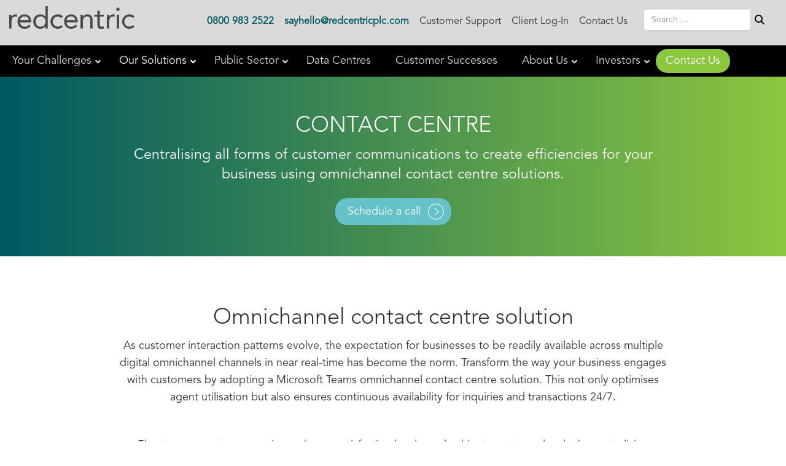

--- FILE ---
content_type: text/html; charset=UTF-8
request_url: https://www.redcentricplc.com/managed-services/communications/omni-channel/
body_size: 39848
content:

<!doctype html>
<html lang="en-GB">
  <head> <script type="text/javascript">
/* <![CDATA[ */
var gform;gform||(document.addEventListener("gform_main_scripts_loaded",function(){gform.scriptsLoaded=!0}),document.addEventListener("gform/theme/scripts_loaded",function(){gform.themeScriptsLoaded=!0}),window.addEventListener("DOMContentLoaded",function(){gform.domLoaded=!0}),gform={domLoaded:!1,scriptsLoaded:!1,themeScriptsLoaded:!1,isFormEditor:()=>"function"==typeof InitializeEditor,callIfLoaded:function(o){return!(!gform.domLoaded||!gform.scriptsLoaded||!gform.themeScriptsLoaded&&!gform.isFormEditor()||(gform.isFormEditor()&&console.warn("The use of gform.initializeOnLoaded() is deprecated in the form editor context and will be removed in Gravity Forms 3.1."),o(),0))},initializeOnLoaded:function(o){gform.callIfLoaded(o)||(document.addEventListener("gform_main_scripts_loaded",()=>{gform.scriptsLoaded=!0,gform.callIfLoaded(o)}),document.addEventListener("gform/theme/scripts_loaded",()=>{gform.themeScriptsLoaded=!0,gform.callIfLoaded(o)}),window.addEventListener("DOMContentLoaded",()=>{gform.domLoaded=!0,gform.callIfLoaded(o)}))},hooks:{action:{},filter:{}},addAction:function(o,r,e,t){gform.addHook("action",o,r,e,t)},addFilter:function(o,r,e,t){gform.addHook("filter",o,r,e,t)},doAction:function(o){gform.doHook("action",o,arguments)},applyFilters:function(o){return gform.doHook("filter",o,arguments)},removeAction:function(o,r){gform.removeHook("action",o,r)},removeFilter:function(o,r,e){gform.removeHook("filter",o,r,e)},addHook:function(o,r,e,t,n){null==gform.hooks[o][r]&&(gform.hooks[o][r]=[]);var d=gform.hooks[o][r];null==n&&(n=r+"_"+d.length),gform.hooks[o][r].push({tag:n,callable:e,priority:t=null==t?10:t})},doHook:function(r,o,e){var t;if(e=Array.prototype.slice.call(e,1),null!=gform.hooks[r][o]&&((o=gform.hooks[r][o]).sort(function(o,r){return o.priority-r.priority}),o.forEach(function(o){"function"!=typeof(t=o.callable)&&(t=window[t]),"action"==r?t.apply(null,e):e[0]=t.apply(null,e)})),"filter"==r)return e[0]},removeHook:function(o,r,t,n){var e;null!=gform.hooks[o][r]&&(e=(e=gform.hooks[o][r]).filter(function(o,r,e){return!!(null!=n&&n!=o.tag||null!=t&&t!=o.priority)}),gform.hooks[o][r]=e)}});
/* ]]> */
</script>
<meta charset="utf-8"><script>if(navigator.userAgent.match(/MSIE|Internet Explorer/i)||navigator.userAgent.match(/Trident\/7\..*?rv:11/i)){var href=document.location.href;if(!href.match(/[?&]nowprocket/)){if(href.indexOf("?")==-1){if(href.indexOf("#")==-1){document.location.href=href+"?nowprocket=1"}else{document.location.href=href.replace("#","?nowprocket=1#")}}else{if(href.indexOf("#")==-1){document.location.href=href+"&nowprocket=1"}else{document.location.href=href.replace("#","&nowprocket=1#")}}}}</script><script>(()=>{class RocketLazyLoadScripts{constructor(){this.v="2.0.3",this.userEvents=["keydown","keyup","mousedown","mouseup","mousemove","mouseover","mouseenter","mouseout","mouseleave","touchmove","touchstart","touchend","touchcancel","wheel","click","dblclick","input","visibilitychange"],this.attributeEvents=["onblur","onclick","oncontextmenu","ondblclick","onfocus","onmousedown","onmouseenter","onmouseleave","onmousemove","onmouseout","onmouseover","onmouseup","onmousewheel","onscroll","onsubmit"]}async t(){this.i(),this.o(),/iP(ad|hone)/.test(navigator.userAgent)&&this.h(),this.u(),this.l(this),this.m(),this.k(this),this.p(this),this._(),await Promise.all([this.R(),this.L()]),this.lastBreath=Date.now(),this.S(this),this.P(),this.D(),this.O(),this.M(),await this.C(this.delayedScripts.normal),await this.C(this.delayedScripts.defer),await this.C(this.delayedScripts.async),this.F("domReady"),await this.T(),await this.j(),await this.I(),this.F("windowLoad"),await this.A(),window.dispatchEvent(new Event("rocket-allScriptsLoaded")),this.everythingLoaded=!0,this.lastTouchEnd&&await new Promise((t=>setTimeout(t,500-Date.now()+this.lastTouchEnd))),this.H(),this.F("all"),this.U(),this.W()}i(){this.CSPIssue=sessionStorage.getItem("rocketCSPIssue"),document.addEventListener("securitypolicyviolation",(t=>{this.CSPIssue||"script-src-elem"!==t.violatedDirective||"data"!==t.blockedURI||(this.CSPIssue=!0,sessionStorage.setItem("rocketCSPIssue",!0))}),{isRocket:!0})}o(){window.addEventListener("pageshow",(t=>{this.persisted=t.persisted,this.realWindowLoadedFired=!0}),{isRocket:!0}),window.addEventListener("pagehide",(()=>{this.onFirstUserAction=null}),{isRocket:!0})}h(){let t;function e(e){t=e}window.addEventListener("touchstart",e,{isRocket:!0}),window.addEventListener("touchend",(function i(o){Math.abs(o.changedTouches[0].pageX-t.changedTouches[0].pageX)<10&&Math.abs(o.changedTouches[0].pageY-t.changedTouches[0].pageY)<10&&o.timeStamp-t.timeStamp<200&&(o.target.dispatchEvent(new PointerEvent("click",{target:o.target,bubbles:!0,cancelable:!0,detail:1})),event.preventDefault(),window.removeEventListener("touchstart",e,{isRocket:!0}),window.removeEventListener("touchend",i,{isRocket:!0}))}),{isRocket:!0})}q(t){this.userActionTriggered||("mousemove"!==t.type||this.firstMousemoveIgnored?"keyup"===t.type||"mouseover"===t.type||"mouseout"===t.type||(this.userActionTriggered=!0,this.onFirstUserAction&&this.onFirstUserAction()):this.firstMousemoveIgnored=!0),"click"===t.type&&t.preventDefault(),this.savedUserEvents.length>0&&(t.stopPropagation(),t.stopImmediatePropagation()),"touchstart"===this.lastEvent&&"touchend"===t.type&&(this.lastTouchEnd=Date.now()),"click"===t.type&&(this.lastTouchEnd=0),this.lastEvent=t.type,this.savedUserEvents.push(t)}u(){this.savedUserEvents=[],this.userEventHandler=this.q.bind(this),this.userEvents.forEach((t=>window.addEventListener(t,this.userEventHandler,{passive:!1,isRocket:!0})))}U(){this.userEvents.forEach((t=>window.removeEventListener(t,this.userEventHandler,{passive:!1,isRocket:!0}))),this.savedUserEvents.forEach((t=>{t.target.dispatchEvent(new window[t.constructor.name](t.type,t))}))}m(){this.eventsMutationObserver=new MutationObserver((t=>{const e="return false";for(const i of t){if("attributes"===i.type){const t=i.target.getAttribute(i.attributeName);t&&t!==e&&(i.target.setAttribute("data-rocket-"+i.attributeName,t),i.target["rocket"+i.attributeName]=new Function("event",t),i.target.setAttribute(i.attributeName,e))}"childList"===i.type&&i.addedNodes.forEach((t=>{if(t.nodeType===Node.ELEMENT_NODE)for(const i of t.attributes)this.attributeEvents.includes(i.name)&&i.value&&""!==i.value&&(t.setAttribute("data-rocket-"+i.name,i.value),t["rocket"+i.name]=new Function("event",i.value),t.setAttribute(i.name,e))}))}})),this.eventsMutationObserver.observe(document,{subtree:!0,childList:!0,attributeFilter:this.attributeEvents})}H(){this.eventsMutationObserver.disconnect(),this.attributeEvents.forEach((t=>{document.querySelectorAll("[data-rocket-"+t+"]").forEach((e=>{e.setAttribute(t,e.getAttribute("data-rocket-"+t)),e.removeAttribute("data-rocket-"+t)}))}))}k(t){Object.defineProperty(HTMLElement.prototype,"onclick",{get(){return this.rocketonclick||null},set(e){this.rocketonclick=e,this.setAttribute(t.everythingLoaded?"onclick":"data-rocket-onclick","this.rocketonclick(event)")}})}S(t){function e(e,i){let o=e[i];e[i]=null,Object.defineProperty(e,i,{get:()=>o,set(s){t.everythingLoaded?o=s:e["rocket"+i]=o=s}})}e(document,"onreadystatechange"),e(window,"onload"),e(window,"onpageshow");try{Object.defineProperty(document,"readyState",{get:()=>t.rocketReadyState,set(e){t.rocketReadyState=e},configurable:!0}),document.readyState="loading"}catch(t){console.log("WPRocket DJE readyState conflict, bypassing")}}l(t){this.originalAddEventListener=EventTarget.prototype.addEventListener,this.originalRemoveEventListener=EventTarget.prototype.removeEventListener,this.savedEventListeners=[],EventTarget.prototype.addEventListener=function(e,i,o){o&&o.isRocket||!t.B(e,this)&&!t.userEvents.includes(e)||t.B(e,this)&&!t.userActionTriggered||e.startsWith("rocket-")||t.everythingLoaded?t.originalAddEventListener.call(this,e,i,o):t.savedEventListeners.push({target:this,remove:!1,type:e,func:i,options:o})},EventTarget.prototype.removeEventListener=function(e,i,o){o&&o.isRocket||!t.B(e,this)&&!t.userEvents.includes(e)||t.B(e,this)&&!t.userActionTriggered||e.startsWith("rocket-")||t.everythingLoaded?t.originalRemoveEventListener.call(this,e,i,o):t.savedEventListeners.push({target:this,remove:!0,type:e,func:i,options:o})}}F(t){"all"===t&&(EventTarget.prototype.addEventListener=this.originalAddEventListener,EventTarget.prototype.removeEventListener=this.originalRemoveEventListener),this.savedEventListeners=this.savedEventListeners.filter((e=>{let i=e.type,o=e.target||window;return"domReady"===t&&"DOMContentLoaded"!==i&&"readystatechange"!==i||("windowLoad"===t&&"load"!==i&&"readystatechange"!==i&&"pageshow"!==i||(this.B(i,o)&&(i="rocket-"+i),e.remove?o.removeEventListener(i,e.func,e.options):o.addEventListener(i,e.func,e.options),!1))}))}p(t){let e;function i(e){return t.everythingLoaded?e:e.split(" ").map((t=>"load"===t||t.startsWith("load.")?"rocket-jquery-load":t)).join(" ")}function o(o){function s(e){const s=o.fn[e];o.fn[e]=o.fn.init.prototype[e]=function(){return this[0]===window&&t.userActionTriggered&&("string"==typeof arguments[0]||arguments[0]instanceof String?arguments[0]=i(arguments[0]):"object"==typeof arguments[0]&&Object.keys(arguments[0]).forEach((t=>{const e=arguments[0][t];delete arguments[0][t],arguments[0][i(t)]=e}))),s.apply(this,arguments),this}}if(o&&o.fn&&!t.allJQueries.includes(o)){const e={DOMContentLoaded:[],"rocket-DOMContentLoaded":[]};for(const t in e)document.addEventListener(t,(()=>{e[t].forEach((t=>t()))}),{isRocket:!0});o.fn.ready=o.fn.init.prototype.ready=function(i){function s(){parseInt(o.fn.jquery)>2?setTimeout((()=>i.bind(document)(o))):i.bind(document)(o)}return t.realDomReadyFired?!t.userActionTriggered||t.fauxDomReadyFired?s():e["rocket-DOMContentLoaded"].push(s):e.DOMContentLoaded.push(s),o([])},s("on"),s("one"),s("off"),t.allJQueries.push(o)}e=o}t.allJQueries=[],o(window.jQuery),Object.defineProperty(window,"jQuery",{get:()=>e,set(t){o(t)}})}P(){const t=new Map;document.write=document.writeln=function(e){const i=document.currentScript,o=document.createRange(),s=i.parentElement;let n=t.get(i);void 0===n&&(n=i.nextSibling,t.set(i,n));const c=document.createDocumentFragment();o.setStart(c,0),c.appendChild(o.createContextualFragment(e)),s.insertBefore(c,n)}}async R(){return new Promise((t=>{this.userActionTriggered?t():this.onFirstUserAction=t}))}async L(){return new Promise((t=>{document.addEventListener("DOMContentLoaded",(()=>{this.realDomReadyFired=!0,t()}),{isRocket:!0})}))}async I(){return this.realWindowLoadedFired?Promise.resolve():new Promise((t=>{window.addEventListener("load",t,{isRocket:!0})}))}M(){this.pendingScripts=[];this.scriptsMutationObserver=new MutationObserver((t=>{for(const e of t)e.addedNodes.forEach((t=>{"SCRIPT"!==t.tagName||t.noModule||t.isWPRocket||this.pendingScripts.push({script:t,promise:new Promise((e=>{const i=()=>{const i=this.pendingScripts.findIndex((e=>e.script===t));i>=0&&this.pendingScripts.splice(i,1),e()};t.addEventListener("load",i,{isRocket:!0}),t.addEventListener("error",i,{isRocket:!0}),setTimeout(i,1e3)}))})}))})),this.scriptsMutationObserver.observe(document,{childList:!0,subtree:!0})}async j(){await this.J(),this.pendingScripts.length?(await this.pendingScripts[0].promise,await this.j()):this.scriptsMutationObserver.disconnect()}D(){this.delayedScripts={normal:[],async:[],defer:[]},document.querySelectorAll("script[type$=rocketlazyloadscript]").forEach((t=>{t.hasAttribute("data-rocket-src")?t.hasAttribute("async")&&!1!==t.async?this.delayedScripts.async.push(t):t.hasAttribute("defer")&&!1!==t.defer||"module"===t.getAttribute("data-rocket-type")?this.delayedScripts.defer.push(t):this.delayedScripts.normal.push(t):this.delayedScripts.normal.push(t)}))}async _(){await this.L();let t=[];document.querySelectorAll("script[type$=rocketlazyloadscript][data-rocket-src]").forEach((e=>{let i=e.getAttribute("data-rocket-src");if(i&&!i.startsWith("data:")){i.startsWith("//")&&(i=location.protocol+i);try{const o=new URL(i).origin;o!==location.origin&&t.push({src:o,crossOrigin:e.crossOrigin||"module"===e.getAttribute("data-rocket-type")})}catch(t){}}})),t=[...new Map(t.map((t=>[JSON.stringify(t),t]))).values()],this.N(t,"preconnect")}async $(t){if(await this.G(),!0!==t.noModule||!("noModule"in HTMLScriptElement.prototype))return new Promise((e=>{let i;function o(){(i||t).setAttribute("data-rocket-status","executed"),e()}try{if(navigator.userAgent.includes("Firefox/")||""===navigator.vendor||this.CSPIssue)i=document.createElement("script"),[...t.attributes].forEach((t=>{let e=t.nodeName;"type"!==e&&("data-rocket-type"===e&&(e="type"),"data-rocket-src"===e&&(e="src"),i.setAttribute(e,t.nodeValue))})),t.text&&(i.text=t.text),t.nonce&&(i.nonce=t.nonce),i.hasAttribute("src")?(i.addEventListener("load",o,{isRocket:!0}),i.addEventListener("error",(()=>{i.setAttribute("data-rocket-status","failed-network"),e()}),{isRocket:!0}),setTimeout((()=>{i.isConnected||e()}),1)):(i.text=t.text,o()),i.isWPRocket=!0,t.parentNode.replaceChild(i,t);else{const i=t.getAttribute("data-rocket-type"),s=t.getAttribute("data-rocket-src");i?(t.type=i,t.removeAttribute("data-rocket-type")):t.removeAttribute("type"),t.addEventListener("load",o,{isRocket:!0}),t.addEventListener("error",(i=>{this.CSPIssue&&i.target.src.startsWith("data:")?(console.log("WPRocket: CSP fallback activated"),t.removeAttribute("src"),this.$(t).then(e)):(t.setAttribute("data-rocket-status","failed-network"),e())}),{isRocket:!0}),s?(t.fetchPriority="high",t.removeAttribute("data-rocket-src"),t.src=s):t.src="data:text/javascript;base64,"+window.btoa(unescape(encodeURIComponent(t.text)))}}catch(i){t.setAttribute("data-rocket-status","failed-transform"),e()}}));t.setAttribute("data-rocket-status","skipped")}async C(t){const e=t.shift();return e?(e.isConnected&&await this.$(e),this.C(t)):Promise.resolve()}O(){this.N([...this.delayedScripts.normal,...this.delayedScripts.defer,...this.delayedScripts.async],"preload")}N(t,e){this.trash=this.trash||[];let i=!0;var o=document.createDocumentFragment();t.forEach((t=>{const s=t.getAttribute&&t.getAttribute("data-rocket-src")||t.src;if(s&&!s.startsWith("data:")){const n=document.createElement("link");n.href=s,n.rel=e,"preconnect"!==e&&(n.as="script",n.fetchPriority=i?"high":"low"),t.getAttribute&&"module"===t.getAttribute("data-rocket-type")&&(n.crossOrigin=!0),t.crossOrigin&&(n.crossOrigin=t.crossOrigin),t.integrity&&(n.integrity=t.integrity),t.nonce&&(n.nonce=t.nonce),o.appendChild(n),this.trash.push(n),i=!1}})),document.head.appendChild(o)}W(){this.trash.forEach((t=>t.remove()))}async T(){try{document.readyState="interactive"}catch(t){}this.fauxDomReadyFired=!0;try{await this.G(),document.dispatchEvent(new Event("rocket-readystatechange")),await this.G(),document.rocketonreadystatechange&&document.rocketonreadystatechange(),await this.G(),document.dispatchEvent(new Event("rocket-DOMContentLoaded")),await this.G(),window.dispatchEvent(new Event("rocket-DOMContentLoaded"))}catch(t){console.error(t)}}async A(){try{document.readyState="complete"}catch(t){}try{await this.G(),document.dispatchEvent(new Event("rocket-readystatechange")),await this.G(),document.rocketonreadystatechange&&document.rocketonreadystatechange(),await this.G(),window.dispatchEvent(new Event("rocket-load")),await this.G(),window.rocketonload&&window.rocketonload(),await this.G(),this.allJQueries.forEach((t=>t(window).trigger("rocket-jquery-load"))),await this.G();const t=new Event("rocket-pageshow");t.persisted=this.persisted,window.dispatchEvent(t),await this.G(),window.rocketonpageshow&&window.rocketonpageshow({persisted:this.persisted})}catch(t){console.error(t)}}async G(){Date.now()-this.lastBreath>45&&(await this.J(),this.lastBreath=Date.now())}async J(){return document.hidden?new Promise((t=>setTimeout(t))):new Promise((t=>requestAnimationFrame(t)))}B(t,e){return e===document&&"readystatechange"===t||(e===document&&"DOMContentLoaded"===t||(e===window&&"DOMContentLoaded"===t||(e===window&&"load"===t||e===window&&"pageshow"===t)))}static run(){(new RocketLazyLoadScripts).t()}}RocketLazyLoadScripts.run()})();</script>
  
  <meta http-equiv="x-ua-compatible" content="ie=edge">
  <meta name="viewport" content="width=device-width, initial-scale=1">
  <link rel="preload" href="/wp-content/themes/redcentric/dist/fonts/AvenirBook.otf" as="font" type="font/otf" crossorigin="">
  <link rel="preload" href="/wp-content/themes/redcentric/dist/fonts/AvenirLight.otf" as="font" type="font/otf" crossorigin="">
  
	<meta name="google-site-verification" content="D_IOoe2qLz_vCTmx3uw_GpLOPVCI_EKj5QhVRLsz5Ms" />
  <link data-minify="1" rel="stylesheet" href="https://www.redcentricplc.com/wp-content/cache/min/1/bootstrap/4.0.0/css/bootstrap.min.css?ver=1763031847" crossorigin="anonymous">
  


		<!-- Google Tag Manager -->
		<script type="rocketlazyloadscript">(function(w,d,s,l,i){w[l]=w[l]||[];w[l].push({'gtm.start':
		new Date().getTime(),event:'gtm.js'});var f=d.getElementsByTagName(s)[0],
		j=d.createElement(s),dl=l!='dataLayer'?'&l='+l:'';j.async=true;j.src=
	'https://www.googletagmanager.com/gtm.js?id='+i+dl+ '&gtm_auth=DE6nB8Z76Ujvtzm2PhacDg&gtm_preview=env-2&gtm_cookies_win=x';f.parentNode.insertBefore(j,f);
	})(window,document,'script','dataLayer','GTM-NRX7XCM');</script>
		<!-- End Google Tag Manager -->


<meta name='robots' content='index, follow, max-image-preview:large, max-snippet:-1, max-video-preview:-1' />

	<!-- This site is optimized with the Yoast SEO Premium plugin v26.8 (Yoast SEO v26.8) - https://yoast.com/product/yoast-seo-premium-wordpress/ -->
	<title>Omnichannel Contact Centre Solutions Provider | Redcentric</title><link rel="preload" data-rocket-preload as="style" href="https://fonts.googleapis.com/css?family=Montserrat%3A400%2C700&#038;display=swap" /><link rel="stylesheet" href="https://fonts.googleapis.com/css?family=Montserrat%3A400%2C700&#038;display=swap" media="print" onload="this.media='all'" /><noscript><link rel="stylesheet" href="https://fonts.googleapis.com/css?family=Montserrat%3A400%2C700&#038;display=swap" /></noscript>
	<meta name="description" content="Centralise customer communications with a omnichannel contact centre solution. Enhance customer service quality &amp; unify communication channels for a consistent experience" />
	<link rel="canonical" href="https://www.redcentricplc.com/managed-services/communications/omni-channel/" />
	<meta property="og:locale" content="en_GB" />
	<meta property="og:type" content="article" />
	<meta property="og:title" content="Omnichannel contact centre" />
	<meta property="og:description" content="Centralise customer communications with a omnichannel contact centre solution. Enhance customer service quality &amp; unify communication channels for a consistent experience" />
	<meta property="og:url" content="https://www.redcentricplc.com/managed-services/communications/omni-channel/" />
	<meta property="og:site_name" content="Redcentric" />
	<meta property="article:modified_time" content="2025-12-01T15:29:18+00:00" />
	<meta property="og:image" content="https://www.redcentricplc.com/wp-content/uploads/SEO-logo_1200x675px.jpg" />
	<meta property="og:image:width" content="1200" />
	<meta property="og:image:height" content="675" />
	<meta property="og:image:type" content="image/jpeg" />
	<meta name="twitter:card" content="summary_large_image" />
	<meta name="twitter:site" content="@redcentricplc" />
	<meta name="twitter:label1" content="Estimated reading time" />
	<meta name="twitter:data1" content="8 minutes" />
	<!-- / Yoast SEO Premium plugin. -->


<link href='https://fonts.gstatic.com' crossorigin rel='preconnect' />
<link rel="alternate" title="oEmbed (JSON)" type="application/json+oembed" href="https://www.redcentricplc.com/wp-json/oembed/1.0/embed?url=https%3A%2F%2Fwww.redcentricplc.com%2Fmanaged-services%2Fcommunications%2Fomni-channel%2F" />
<link rel="alternate" title="oEmbed (XML)" type="text/xml+oembed" href="https://www.redcentricplc.com/wp-json/oembed/1.0/embed?url=https%3A%2F%2Fwww.redcentricplc.com%2Fmanaged-services%2Fcommunications%2Fomni-channel%2F&#038;format=xml" />
<style id='wp-img-auto-sizes-contain-inline-css' type='text/css'>
img:is([sizes=auto i],[sizes^="auto," i]){contain-intrinsic-size:3000px 1500px}
/*# sourceURL=wp-img-auto-sizes-contain-inline-css */
</style>
<style id='wp-emoji-styles-inline-css' type='text/css'>

	img.wp-smiley, img.emoji {
		display: inline !important;
		border: none !important;
		box-shadow: none !important;
		height: 1em !important;
		width: 1em !important;
		margin: 0 0.07em !important;
		vertical-align: -0.1em !important;
		background: none !important;
		padding: 0 !important;
	}
/*# sourceURL=wp-emoji-styles-inline-css */
</style>
<style id='wp-block-library-inline-css' type='text/css'>
:root{--wp-block-synced-color:#7a00df;--wp-block-synced-color--rgb:122,0,223;--wp-bound-block-color:var(--wp-block-synced-color);--wp-editor-canvas-background:#ddd;--wp-admin-theme-color:#007cba;--wp-admin-theme-color--rgb:0,124,186;--wp-admin-theme-color-darker-10:#006ba1;--wp-admin-theme-color-darker-10--rgb:0,107,160.5;--wp-admin-theme-color-darker-20:#005a87;--wp-admin-theme-color-darker-20--rgb:0,90,135;--wp-admin-border-width-focus:2px}@media (min-resolution:192dpi){:root{--wp-admin-border-width-focus:1.5px}}.wp-element-button{cursor:pointer}:root .has-very-light-gray-background-color{background-color:#eee}:root .has-very-dark-gray-background-color{background-color:#313131}:root .has-very-light-gray-color{color:#eee}:root .has-very-dark-gray-color{color:#313131}:root .has-vivid-green-cyan-to-vivid-cyan-blue-gradient-background{background:linear-gradient(135deg,#00d084,#0693e3)}:root .has-purple-crush-gradient-background{background:linear-gradient(135deg,#34e2e4,#4721fb 50%,#ab1dfe)}:root .has-hazy-dawn-gradient-background{background:linear-gradient(135deg,#faaca8,#dad0ec)}:root .has-subdued-olive-gradient-background{background:linear-gradient(135deg,#fafae1,#67a671)}:root .has-atomic-cream-gradient-background{background:linear-gradient(135deg,#fdd79a,#004a59)}:root .has-nightshade-gradient-background{background:linear-gradient(135deg,#330968,#31cdcf)}:root .has-midnight-gradient-background{background:linear-gradient(135deg,#020381,#2874fc)}:root{--wp--preset--font-size--normal:16px;--wp--preset--font-size--huge:42px}.has-regular-font-size{font-size:1em}.has-larger-font-size{font-size:2.625em}.has-normal-font-size{font-size:var(--wp--preset--font-size--normal)}.has-huge-font-size{font-size:var(--wp--preset--font-size--huge)}.has-text-align-center{text-align:center}.has-text-align-left{text-align:left}.has-text-align-right{text-align:right}.has-fit-text{white-space:nowrap!important}#end-resizable-editor-section{display:none}.aligncenter{clear:both}.items-justified-left{justify-content:flex-start}.items-justified-center{justify-content:center}.items-justified-right{justify-content:flex-end}.items-justified-space-between{justify-content:space-between}.screen-reader-text{border:0;clip-path:inset(50%);height:1px;margin:-1px;overflow:hidden;padding:0;position:absolute;width:1px;word-wrap:normal!important}.screen-reader-text:focus{background-color:#ddd;clip-path:none;color:#444;display:block;font-size:1em;height:auto;left:5px;line-height:normal;padding:15px 23px 14px;text-decoration:none;top:5px;width:auto;z-index:100000}html :where(.has-border-color){border-style:solid}html :where([style*=border-top-color]){border-top-style:solid}html :where([style*=border-right-color]){border-right-style:solid}html :where([style*=border-bottom-color]){border-bottom-style:solid}html :where([style*=border-left-color]){border-left-style:solid}html :where([style*=border-width]){border-style:solid}html :where([style*=border-top-width]){border-top-style:solid}html :where([style*=border-right-width]){border-right-style:solid}html :where([style*=border-bottom-width]){border-bottom-style:solid}html :where([style*=border-left-width]){border-left-style:solid}html :where(img[class*=wp-image-]){height:auto;max-width:100%}:where(figure){margin:0 0 1em}html :where(.is-position-sticky){--wp-admin--admin-bar--position-offset:var(--wp-admin--admin-bar--height,0px)}@media screen and (max-width:600px){html :where(.is-position-sticky){--wp-admin--admin-bar--position-offset:0px}}

/*# sourceURL=wp-block-library-inline-css */
</style><style id='global-styles-inline-css' type='text/css'>
:root{--wp--preset--aspect-ratio--square: 1;--wp--preset--aspect-ratio--4-3: 4/3;--wp--preset--aspect-ratio--3-4: 3/4;--wp--preset--aspect-ratio--3-2: 3/2;--wp--preset--aspect-ratio--2-3: 2/3;--wp--preset--aspect-ratio--16-9: 16/9;--wp--preset--aspect-ratio--9-16: 9/16;--wp--preset--color--black: #000000;--wp--preset--color--cyan-bluish-gray: #abb8c3;--wp--preset--color--white: #ffffff;--wp--preset--color--pale-pink: #f78da7;--wp--preset--color--vivid-red: #cf2e2e;--wp--preset--color--luminous-vivid-orange: #ff6900;--wp--preset--color--luminous-vivid-amber: #fcb900;--wp--preset--color--light-green-cyan: #7bdcb5;--wp--preset--color--vivid-green-cyan: #00d084;--wp--preset--color--pale-cyan-blue: #8ed1fc;--wp--preset--color--vivid-cyan-blue: #0693e3;--wp--preset--color--vivid-purple: #9b51e0;--wp--preset--gradient--vivid-cyan-blue-to-vivid-purple: linear-gradient(135deg,rgb(6,147,227) 0%,rgb(155,81,224) 100%);--wp--preset--gradient--light-green-cyan-to-vivid-green-cyan: linear-gradient(135deg,rgb(122,220,180) 0%,rgb(0,208,130) 100%);--wp--preset--gradient--luminous-vivid-amber-to-luminous-vivid-orange: linear-gradient(135deg,rgb(252,185,0) 0%,rgb(255,105,0) 100%);--wp--preset--gradient--luminous-vivid-orange-to-vivid-red: linear-gradient(135deg,rgb(255,105,0) 0%,rgb(207,46,46) 100%);--wp--preset--gradient--very-light-gray-to-cyan-bluish-gray: linear-gradient(135deg,rgb(238,238,238) 0%,rgb(169,184,195) 100%);--wp--preset--gradient--cool-to-warm-spectrum: linear-gradient(135deg,rgb(74,234,220) 0%,rgb(151,120,209) 20%,rgb(207,42,186) 40%,rgb(238,44,130) 60%,rgb(251,105,98) 80%,rgb(254,248,76) 100%);--wp--preset--gradient--blush-light-purple: linear-gradient(135deg,rgb(255,206,236) 0%,rgb(152,150,240) 100%);--wp--preset--gradient--blush-bordeaux: linear-gradient(135deg,rgb(254,205,165) 0%,rgb(254,45,45) 50%,rgb(107,0,62) 100%);--wp--preset--gradient--luminous-dusk: linear-gradient(135deg,rgb(255,203,112) 0%,rgb(199,81,192) 50%,rgb(65,88,208) 100%);--wp--preset--gradient--pale-ocean: linear-gradient(135deg,rgb(255,245,203) 0%,rgb(182,227,212) 50%,rgb(51,167,181) 100%);--wp--preset--gradient--electric-grass: linear-gradient(135deg,rgb(202,248,128) 0%,rgb(113,206,126) 100%);--wp--preset--gradient--midnight: linear-gradient(135deg,rgb(2,3,129) 0%,rgb(40,116,252) 100%);--wp--preset--font-size--small: 13px;--wp--preset--font-size--medium: 20px;--wp--preset--font-size--large: 36px;--wp--preset--font-size--x-large: 42px;--wp--preset--spacing--20: 0.44rem;--wp--preset--spacing--30: 0.67rem;--wp--preset--spacing--40: 1rem;--wp--preset--spacing--50: 1.5rem;--wp--preset--spacing--60: 2.25rem;--wp--preset--spacing--70: 3.38rem;--wp--preset--spacing--80: 5.06rem;--wp--preset--shadow--natural: 6px 6px 9px rgba(0, 0, 0, 0.2);--wp--preset--shadow--deep: 12px 12px 50px rgba(0, 0, 0, 0.4);--wp--preset--shadow--sharp: 6px 6px 0px rgba(0, 0, 0, 0.2);--wp--preset--shadow--outlined: 6px 6px 0px -3px rgb(255, 255, 255), 6px 6px rgb(0, 0, 0);--wp--preset--shadow--crisp: 6px 6px 0px rgb(0, 0, 0);}:where(.is-layout-flex){gap: 0.5em;}:where(.is-layout-grid){gap: 0.5em;}body .is-layout-flex{display: flex;}.is-layout-flex{flex-wrap: wrap;align-items: center;}.is-layout-flex > :is(*, div){margin: 0;}body .is-layout-grid{display: grid;}.is-layout-grid > :is(*, div){margin: 0;}:where(.wp-block-columns.is-layout-flex){gap: 2em;}:where(.wp-block-columns.is-layout-grid){gap: 2em;}:where(.wp-block-post-template.is-layout-flex){gap: 1.25em;}:where(.wp-block-post-template.is-layout-grid){gap: 1.25em;}.has-black-color{color: var(--wp--preset--color--black) !important;}.has-cyan-bluish-gray-color{color: var(--wp--preset--color--cyan-bluish-gray) !important;}.has-white-color{color: var(--wp--preset--color--white) !important;}.has-pale-pink-color{color: var(--wp--preset--color--pale-pink) !important;}.has-vivid-red-color{color: var(--wp--preset--color--vivid-red) !important;}.has-luminous-vivid-orange-color{color: var(--wp--preset--color--luminous-vivid-orange) !important;}.has-luminous-vivid-amber-color{color: var(--wp--preset--color--luminous-vivid-amber) !important;}.has-light-green-cyan-color{color: var(--wp--preset--color--light-green-cyan) !important;}.has-vivid-green-cyan-color{color: var(--wp--preset--color--vivid-green-cyan) !important;}.has-pale-cyan-blue-color{color: var(--wp--preset--color--pale-cyan-blue) !important;}.has-vivid-cyan-blue-color{color: var(--wp--preset--color--vivid-cyan-blue) !important;}.has-vivid-purple-color{color: var(--wp--preset--color--vivid-purple) !important;}.has-black-background-color{background-color: var(--wp--preset--color--black) !important;}.has-cyan-bluish-gray-background-color{background-color: var(--wp--preset--color--cyan-bluish-gray) !important;}.has-white-background-color{background-color: var(--wp--preset--color--white) !important;}.has-pale-pink-background-color{background-color: var(--wp--preset--color--pale-pink) !important;}.has-vivid-red-background-color{background-color: var(--wp--preset--color--vivid-red) !important;}.has-luminous-vivid-orange-background-color{background-color: var(--wp--preset--color--luminous-vivid-orange) !important;}.has-luminous-vivid-amber-background-color{background-color: var(--wp--preset--color--luminous-vivid-amber) !important;}.has-light-green-cyan-background-color{background-color: var(--wp--preset--color--light-green-cyan) !important;}.has-vivid-green-cyan-background-color{background-color: var(--wp--preset--color--vivid-green-cyan) !important;}.has-pale-cyan-blue-background-color{background-color: var(--wp--preset--color--pale-cyan-blue) !important;}.has-vivid-cyan-blue-background-color{background-color: var(--wp--preset--color--vivid-cyan-blue) !important;}.has-vivid-purple-background-color{background-color: var(--wp--preset--color--vivid-purple) !important;}.has-black-border-color{border-color: var(--wp--preset--color--black) !important;}.has-cyan-bluish-gray-border-color{border-color: var(--wp--preset--color--cyan-bluish-gray) !important;}.has-white-border-color{border-color: var(--wp--preset--color--white) !important;}.has-pale-pink-border-color{border-color: var(--wp--preset--color--pale-pink) !important;}.has-vivid-red-border-color{border-color: var(--wp--preset--color--vivid-red) !important;}.has-luminous-vivid-orange-border-color{border-color: var(--wp--preset--color--luminous-vivid-orange) !important;}.has-luminous-vivid-amber-border-color{border-color: var(--wp--preset--color--luminous-vivid-amber) !important;}.has-light-green-cyan-border-color{border-color: var(--wp--preset--color--light-green-cyan) !important;}.has-vivid-green-cyan-border-color{border-color: var(--wp--preset--color--vivid-green-cyan) !important;}.has-pale-cyan-blue-border-color{border-color: var(--wp--preset--color--pale-cyan-blue) !important;}.has-vivid-cyan-blue-border-color{border-color: var(--wp--preset--color--vivid-cyan-blue) !important;}.has-vivid-purple-border-color{border-color: var(--wp--preset--color--vivid-purple) !important;}.has-vivid-cyan-blue-to-vivid-purple-gradient-background{background: var(--wp--preset--gradient--vivid-cyan-blue-to-vivid-purple) !important;}.has-light-green-cyan-to-vivid-green-cyan-gradient-background{background: var(--wp--preset--gradient--light-green-cyan-to-vivid-green-cyan) !important;}.has-luminous-vivid-amber-to-luminous-vivid-orange-gradient-background{background: var(--wp--preset--gradient--luminous-vivid-amber-to-luminous-vivid-orange) !important;}.has-luminous-vivid-orange-to-vivid-red-gradient-background{background: var(--wp--preset--gradient--luminous-vivid-orange-to-vivid-red) !important;}.has-very-light-gray-to-cyan-bluish-gray-gradient-background{background: var(--wp--preset--gradient--very-light-gray-to-cyan-bluish-gray) !important;}.has-cool-to-warm-spectrum-gradient-background{background: var(--wp--preset--gradient--cool-to-warm-spectrum) !important;}.has-blush-light-purple-gradient-background{background: var(--wp--preset--gradient--blush-light-purple) !important;}.has-blush-bordeaux-gradient-background{background: var(--wp--preset--gradient--blush-bordeaux) !important;}.has-luminous-dusk-gradient-background{background: var(--wp--preset--gradient--luminous-dusk) !important;}.has-pale-ocean-gradient-background{background: var(--wp--preset--gradient--pale-ocean) !important;}.has-electric-grass-gradient-background{background: var(--wp--preset--gradient--electric-grass) !important;}.has-midnight-gradient-background{background: var(--wp--preset--gradient--midnight) !important;}.has-small-font-size{font-size: var(--wp--preset--font-size--small) !important;}.has-medium-font-size{font-size: var(--wp--preset--font-size--medium) !important;}.has-large-font-size{font-size: var(--wp--preset--font-size--large) !important;}.has-x-large-font-size{font-size: var(--wp--preset--font-size--x-large) !important;}
/*# sourceURL=global-styles-inline-css */
</style>

<style id='classic-theme-styles-inline-css' type='text/css'>
/*! This file is auto-generated */
.wp-block-button__link{color:#fff;background-color:#32373c;border-radius:9999px;box-shadow:none;text-decoration:none;padding:calc(.667em + 2px) calc(1.333em + 2px);font-size:1.125em}.wp-block-file__button{background:#32373c;color:#fff;text-decoration:none}
/*# sourceURL=/wp-includes/css/classic-themes.min.css */
</style>
<link rel='stylesheet' id='wp-components-css' href='https://www.redcentricplc.com/wp-includes/css/dist/components/style.min.css?ver=6.9' type='text/css' media='all' />
<link rel='stylesheet' id='wp-preferences-css' href='https://www.redcentricplc.com/wp-includes/css/dist/preferences/style.min.css?ver=6.9' type='text/css' media='all' />
<link rel='stylesheet' id='wp-block-editor-css' href='https://www.redcentricplc.com/wp-includes/css/dist/block-editor/style.min.css?ver=6.9' type='text/css' media='all' />
<link data-minify="1" rel='stylesheet' id='popup-maker-block-library-style-css' href='https://www.redcentricplc.com/wp-content/cache/min/1/wp-content/plugins/popup-maker/dist/packages/block-library-style.css?ver=1763031847' type='text/css' media='all' />
<link data-minify="1" rel='stylesheet' id='contact-form-7-css' href='https://www.redcentricplc.com/wp-content/cache/min/1/wp-content/plugins/contact-form-7/includes/css/styles.css?ver=1763031847' type='text/css' media='all' />
<link data-minify="1" rel='stylesheet' id='wpcf7-redirect-script-frontend-css' href='https://www.redcentricplc.com/wp-content/cache/min/1/wp-content/plugins/wpcf7-redirect/build/assets/frontend-script.css?ver=1763031847' type='text/css' media='all' />
<link data-minify="1" rel='stylesheet' id='custom-css-css' href='https://www.redcentricplc.com/wp-content/cache/min/1/wp-content/themes/redcentric/custom.css?ver=1763031847' type='text/css' media='all' />
<link rel='stylesheet' id='shiftnav-css' href='https://www.redcentricplc.com/wp-content/plugins/shiftnav-pro/pro/assets/css/shiftnav.min.css?ver=1.6.3' type='text/css' media='all' />
<link rel='stylesheet' id='ubermenu-css' href='https://www.redcentricplc.com/wp-content/plugins/ubermenu/pro/assets/css/ubermenu.min.css?ver=3.6.1' type='text/css' media='all' />
<link data-minify="1" rel='stylesheet' id='ubermenu-grey-white-css' href='https://www.redcentricplc.com/wp-content/cache/min/1/wp-content/plugins/ubermenu/assets/css/skins/blackwhite.css?ver=1763031847' type='text/css' media='all' />
<link data-minify="1" rel='stylesheet' id='ubermenu-font-awesome-all-css' href='https://www.redcentricplc.com/wp-content/cache/min/1/wp-content/plugins/ubermenu/assets/fontawesome/css/all.min.css?ver=1763031847' type='text/css' media='all' />
<link data-minify="1" rel='stylesheet' id='sage/css-css' href='https://www.redcentricplc.com/wp-content/cache/min/1/wp-content/themes/redcentric/dist/styles/main-310432454a.css?ver=1763031847' type='text/css' media='all' />
<link data-minify="1" rel='stylesheet' id='shiftnav-font-awesome-css' href='https://www.redcentricplc.com/wp-content/cache/min/1/wp-content/plugins/shiftnav-pro/assets/css/fontawesome/css/font-awesome.min.css?ver=1763031847' type='text/css' media='all' />
<link data-minify="1" rel='stylesheet' id='shiftnav-standard-dark-css' href='https://www.redcentricplc.com/wp-content/cache/min/1/wp-content/plugins/shiftnav-pro/assets/css/skins/standard-dark.css?ver=1763031847' type='text/css' media='all' />
<style id='rocket-lazyload-inline-css' type='text/css'>
.rll-youtube-player{position:relative;padding-bottom:56.23%;height:0;overflow:hidden;max-width:100%;}.rll-youtube-player:focus-within{outline: 2px solid currentColor;outline-offset: 5px;}.rll-youtube-player iframe{position:absolute;top:0;left:0;width:100%;height:100%;z-index:100;background:0 0}.rll-youtube-player img{bottom:0;display:block;left:0;margin:auto;max-width:100%;width:100%;position:absolute;right:0;top:0;border:none;height:auto;-webkit-transition:.4s all;-moz-transition:.4s all;transition:.4s all}.rll-youtube-player img:hover{-webkit-filter:brightness(75%)}.rll-youtube-player .play{height:100%;width:100%;left:0;top:0;position:absolute;background:url(https://www.redcentricplc.com/wp-content/plugins/wp-rocket/assets/img/youtube.png) no-repeat center;background-color: transparent !important;cursor:pointer;border:none;}
/*# sourceURL=rocket-lazyload-inline-css */
</style>
<script type="text/javascript" src="https://www.redcentricplc.com/wp-includes/js/jquery/jquery.min.js?ver=3.7.1" id="jquery-core-js" data-rocket-defer defer></script>
<script type="text/javascript" src="https://www.redcentricplc.com/wp-includes/js/jquery/jquery-migrate.min.js?ver=3.4.1" id="jquery-migrate-js" data-rocket-defer defer></script>
<script type="rocketlazyloadscript" data-minify="1" data-rocket-type="text/javascript" data-rocket-src="https://www.redcentricplc.com/wp-content/cache/min/1/wp-content/themes/redcentric/dist/scripts/isotope-e96271de9a.js?ver=1763031847" id="isotope-js" data-rocket-defer defer></script>
<link rel="https://api.w.org/" href="https://www.redcentricplc.com/wp-json/" /><link rel="alternate" title="JSON" type="application/json" href="https://www.redcentricplc.com/wp-json/wp/v2/pages/7438" /><link rel="EditURI" type="application/rsd+xml" title="RSD" href="https://www.redcentricplc.com/xmlrpc.php?rsd" />
<link rel='shortlink' href='https://www.redcentricplc.com/?p=7438' />

	<!-- ShiftNav CSS
	================================================================ -->
	<style type="text/css" id="shiftnav-dynamic-css">

	@media only screen and (min-width:1100px){ #shiftnav-toggle-main, .shiftnav-toggle-mobile{ display:none; } .shiftnav-wrap { padding-top:0 !important; } }
	@media only screen and (max-width:1099px){ .banner{ display:none !important; } }

/** ShiftNav Custom Menu Styles (Customizer) **/
/* togglebar */
#shiftnav-toggle-main { font-size:24px !important; }
#shiftnav-toggle-main.shiftnav-toggle-main-entire-bar:before, #shiftnav-toggle-main .shiftnav-toggle-burger { font-size:24px; }
/* shiftnav-main */
.shiftnav.shiftnav-shiftnav-main ul.shiftnav-menu li.menu-item.shiftnav-active > .shiftnav-target, .shiftnav.shiftnav-shiftnav-main ul.shiftnav-menu li.menu-item.shiftnav-in-transition > .shiftnav-target, .shiftnav.shiftnav-shiftnav-main ul.shiftnav-menu.shiftnav-active-on-hover li.menu-item > .shiftnav-target:hover, .shiftnav.shiftnav-shiftnav-main ul.shiftnav-menu.shiftnav-active-highlight li.menu-item > .shiftnav-target:active { background:#8dc63f; }
.shiftnav.shiftnav-shiftnav-main ul.shiftnav-menu li.menu-item.current-menu-item > .shiftnav-target, .shiftnav.shiftnav-shiftnav-main ul.shiftnav-menu li.menu-item ul.sub-menu .current-menu-item > .shiftnav-target, .shiftnav.shiftnav-shiftnav-main ul.shiftnav-menu > li.shiftnav-sub-accordion.current-menu-ancestor > .shiftnav-target, .shiftnav.shiftnav-shiftnav-main ul.shiftnav-menu > li.shiftnav-sub-shift.current-menu-ancestor > .shiftnav-target { background:#000000; color:#8dc63f; }
.shiftnav.shiftnav-shiftnav-main ul.shiftnav-menu li.menu-item.shiftnav-highlight > .shiftnav-target, .shiftnav.shiftnav-shiftnav-main ul.shiftnav-menu li.menu-item ul.sub-menu .shiftnav-highlight > .shiftnav-target { background:#8dc63f; }
.shiftnav.shiftnav-shiftnav-main ul.shiftnav-menu li.menu-item > .shiftnav-target { font-size:18px; }
.shiftnav.shiftnav-shiftnav-main ul.shiftnav-menu > li.menu-item > .shiftnav-target { text-transform:none; }
.shiftnav.shiftnav-shiftnav-main ul.shiftnav-menu ul.sub-menu li.menu-item > .shiftnav-target { font-size:15px; }

/* Status: Loaded from Transient */

	</style>
	<!-- end ShiftNav CSS -->

	<style id="ubermenu-custom-generated-css">
/** Font Awesome 4 Compatibility **/
.fa{font-style:normal;font-variant:normal;font-weight:normal;font-family:FontAwesome;}

/** UberMenu Custom Menu Styles (Customizer) **/
/* main */
 .ubermenu-main .ubermenu-row { max-width:200px; margin-left:auto; margin-right:auto; }
 .ubermenu-main { background-color:#000000; background:-webkit-gradient(linear,left top,left bottom,from(#000000),to(#000000)); background:-webkit-linear-gradient(top,#000000,#000000); background:-moz-linear-gradient(top,#000000,#000000); background:-ms-linear-gradient(top,#000000,#000000); background:-o-linear-gradient(top,#000000,#000000); background:linear-gradient(top,#000000,#000000); }
 .ubermenu-main .ubermenu-item-level-0 > .ubermenu-target { font-size:18px; text-transform:none; }
 .ubermenu-main .ubermenu-item-level-0 > .ubermenu-target, .ubermenu-main .ubermenu-item-level-0 > .ubermenu-target.ubermenu-item-notext > .ubermenu-icon { line-height:21px; }
 .ubermenu-main .ubermenu-nav .ubermenu-item.ubermenu-item-level-0 > .ubermenu-target { font-weight:normal; }
 .ubermenu.ubermenu-main .ubermenu-item-level-0:hover > .ubermenu-target, .ubermenu-main .ubermenu-item-level-0.ubermenu-active > .ubermenu-target { color:#8dc63f; }
 .ubermenu.ubermenu-main .ubermenu-item-level-0 { margin:0px 5px; }
 .ubermenu-main .ubermenu-submenu.ubermenu-submenu-drop { background-color:#4a4a49; border:1px solid #4a4a49; }
 .ubermenu-main .ubermenu-item-level-0 > .ubermenu-submenu-drop { box-shadow:0 0 20px rgba(0,0,0, 0.5); }
 .ubermenu-main .ubermenu-submenu .ubermenu-item-header > .ubermenu-target, .ubermenu-main .ubermenu-tab > .ubermenu-target { font-size:18px; }
 .ubermenu-main .ubermenu-item-normal > .ubermenu-target { color:#ffffff; font-size:16px; font-weight:normal; text-transform:none; }
 .ubermenu.ubermenu-main .ubermenu-item-normal > .ubermenu-target:hover, .ubermenu.ubermenu-main .ubermenu-item-normal.ubermenu-active > .ubermenu-target { color:#ffffff; background-color:#8dc63f; }
 .ubermenu-main .ubermenu-item-normal.ubermenu-current-menu-item > .ubermenu-target { color:#ffffff; }
 .ubermenu.ubermenu-main .ubermenu-tabs .ubermenu-tabs-group > .ubermenu-tab > .ubermenu-target { font-weight:normal; }
 .ubermenu.ubermenu-main .ubermenu-tab > .ubermenu-target { color:#ffffff; }
 .ubermenu.ubermenu-main .ubermenu-submenu .ubermenu-tab.ubermenu-active > .ubermenu-target { color:#005862; }
 .ubermenu-main .ubermenu-submenu .ubermenu-tab.ubermenu-current-menu-item > .ubermenu-target, .ubermenu-main .ubermenu-submenu .ubermenu-tab.ubermenu-current-menu-parent > .ubermenu-target, .ubermenu-main .ubermenu-submenu .ubermenu-tab.ubermenu-current-menu-ancestor > .ubermenu-target { color:#005862; background-color:#ffffff; }
 .ubermenu.ubermenu-main .ubermenu-tab.ubermenu-active > .ubermenu-target { background-color:#ffffff; }
 .ubermenu.ubermenu-main .ubermenu-tab-content-panel { background-color:#ffffff; }
 .ubermenu.ubermenu-main .ubermenu-tabs-group .ubermenu-item-normal > .ubermenu-target { color:#005862 !important; }
 .ubermenu.ubermenu-main .ubermenu-tabs-group .ubermenu-target > .ubermenu-target-description { color:#dd3333 !important; }
 .ubermenu-main .ubermenu-target > .ubermenu-target-description { font-size:16px; }


/** UberMenu Custom Menu Item Styles (Menu Item Settings) **/
/* 858 */    .ubermenu .ubermenu-tabs.ubermenu-item-858 > .ubermenu-tabs-group > .ubermenu-tab > .ubermenu-tab-content-panel { padding:20px; }
/* 859 */    .ubermenu .ubermenu-item.ubermenu-item-859 > .ubermenu-target,.ubermenu .ubermenu-item.ubermenu-item-859 > .ubermenu-content-block,.ubermenu .ubermenu-item.ubermenu-item-859.ubermenu-custom-content-padded { padding:15px 40px; }
/* 870 */    .ubermenu .ubermenu-item.ubermenu-item-870 > .ubermenu-target,.ubermenu .ubermenu-item.ubermenu-item-870 > .ubermenu-content-block,.ubermenu .ubermenu-item.ubermenu-item-870.ubermenu-custom-content-padded { padding:15px 40px; }
/* 879 */    .ubermenu .ubermenu-item.ubermenu-item-879 > .ubermenu-target,.ubermenu .ubermenu-item.ubermenu-item-879 > .ubermenu-content-block,.ubermenu .ubermenu-item.ubermenu-item-879.ubermenu-custom-content-padded { padding:15px 40px; }
/* 887 */    .ubermenu .ubermenu-item.ubermenu-item-887 > .ubermenu-target,.ubermenu .ubermenu-item.ubermenu-item-887 > .ubermenu-content-block,.ubermenu .ubermenu-item.ubermenu-item-887.ubermenu-custom-content-padded { padding:15px 40px; }
/* 895 */    .ubermenu .ubermenu-item.ubermenu-item-895 > .ubermenu-target,.ubermenu .ubermenu-item.ubermenu-item-895 > .ubermenu-content-block,.ubermenu .ubermenu-item.ubermenu-item-895.ubermenu-custom-content-padded { padding:15px 40px; }
/* 901 */    .ubermenu .ubermenu-item.ubermenu-item-901 > .ubermenu-target,.ubermenu .ubermenu-item.ubermenu-item-901 > .ubermenu-content-block,.ubermenu .ubermenu-item.ubermenu-item-901.ubermenu-custom-content-padded { padding:15px 40px; }
/* 1144 */   .ubermenu .ubermenu-item.ubermenu-item-1144 > .ubermenu-target,.ubermenu .ubermenu-item.ubermenu-item-1144 > .ubermenu-content-block,.ubermenu .ubermenu-item.ubermenu-item-1144.ubermenu-custom-content-padded { padding:15px 40px; }
/* 1146 */   .ubermenu .ubermenu-item.ubermenu-item-1146 > .ubermenu-target,.ubermenu .ubermenu-item.ubermenu-item-1146 > .ubermenu-content-block,.ubermenu .ubermenu-item.ubermenu-item-1146.ubermenu-custom-content-padded { padding:15px 40px; }
/* 1148 */   .ubermenu .ubermenu-item.ubermenu-item-1148 > .ubermenu-target,.ubermenu .ubermenu-item.ubermenu-item-1148 > .ubermenu-content-block,.ubermenu .ubermenu-item.ubermenu-item-1148.ubermenu-custom-content-padded { padding:15px 40px; }
/* 1239 */   .ubermenu .ubermenu-item.ubermenu-item-1239 > .ubermenu-target,.ubermenu .ubermenu-item.ubermenu-item-1239 > .ubermenu-content-block,.ubermenu .ubermenu-item.ubermenu-item-1239.ubermenu-custom-content-padded { padding:15px 40px; }
/* 1241 */   .ubermenu .ubermenu-item.ubermenu-item-1241 > .ubermenu-target,.ubermenu .ubermenu-item.ubermenu-item-1241 > .ubermenu-content-block,.ubermenu .ubermenu-item.ubermenu-item-1241.ubermenu-custom-content-padded { padding:15px 40px; }
/* 1323 */   .ubermenu .ubermenu-item.ubermenu-item-1323 > .ubermenu-target,.ubermenu .ubermenu-item.ubermenu-item-1323 > .ubermenu-content-block,.ubermenu .ubermenu-item.ubermenu-item-1323.ubermenu-custom-content-padded { padding:15px 40px; }
/* 1325 */   .ubermenu .ubermenu-item.ubermenu-item-1325 > .ubermenu-target,.ubermenu .ubermenu-item.ubermenu-item-1325 > .ubermenu-content-block,.ubermenu .ubermenu-item.ubermenu-item-1325.ubermenu-custom-content-padded { padding:15px 40px; }
/* 1336 */   .ubermenu .ubermenu-item.ubermenu-item-1336 > .ubermenu-target,.ubermenu .ubermenu-item.ubermenu-item-1336 > .ubermenu-content-block,.ubermenu .ubermenu-item.ubermenu-item-1336.ubermenu-custom-content-padded { padding:15px 40px; }
/* 1342 */   .ubermenu .ubermenu-item.ubermenu-item-1342 > .ubermenu-target,.ubermenu .ubermenu-item.ubermenu-item-1342 > .ubermenu-content-block,.ubermenu .ubermenu-item.ubermenu-item-1342.ubermenu-custom-content-padded { padding:15px 40px; }
/* 1301 */   .ubermenu .ubermenu-item.ubermenu-item-1301 > .ubermenu-target,.ubermenu .ubermenu-item.ubermenu-item-1301 > .ubermenu-content-block,.ubermenu .ubermenu-item.ubermenu-item-1301.ubermenu-custom-content-padded { padding:15px 40px; }
/* 1303 */   .ubermenu .ubermenu-item.ubermenu-item-1303 > .ubermenu-target,.ubermenu .ubermenu-item.ubermenu-item-1303 > .ubermenu-content-block,.ubermenu .ubermenu-item.ubermenu-item-1303.ubermenu-custom-content-padded { padding:15px 40px; }
/* 1305 */   .ubermenu .ubermenu-item.ubermenu-item-1305 > .ubermenu-target,.ubermenu .ubermenu-item.ubermenu-item-1305 > .ubermenu-content-block,.ubermenu .ubermenu-item.ubermenu-item-1305.ubermenu-custom-content-padded { padding:15px 40px; }
/* 1307 */   .ubermenu .ubermenu-item.ubermenu-item-1307 > .ubermenu-target,.ubermenu .ubermenu-item.ubermenu-item-1307 > .ubermenu-content-block,.ubermenu .ubermenu-item.ubermenu-item-1307.ubermenu-custom-content-padded { padding:15px 40px; }
/* 1309 */   .ubermenu .ubermenu-item.ubermenu-item-1309 > .ubermenu-target,.ubermenu .ubermenu-item.ubermenu-item-1309 > .ubermenu-content-block,.ubermenu .ubermenu-item.ubermenu-item-1309.ubermenu-custom-content-padded { padding:15px 40px; }
/* 1311 */   .ubermenu .ubermenu-item.ubermenu-item-1311 > .ubermenu-target,.ubermenu .ubermenu-item.ubermenu-item-1311 > .ubermenu-content-block,.ubermenu .ubermenu-item.ubermenu-item-1311.ubermenu-custom-content-padded { padding:15px 40px; }
/* 1313 */   .ubermenu .ubermenu-item.ubermenu-item-1313 > .ubermenu-target,.ubermenu .ubermenu-item.ubermenu-item-1313 > .ubermenu-content-block,.ubermenu .ubermenu-item.ubermenu-item-1313.ubermenu-custom-content-padded { padding:15px 40px; }
/* 1315 */   .ubermenu .ubermenu-item.ubermenu-item-1315 > .ubermenu-target,.ubermenu .ubermenu-item.ubermenu-item-1315 > .ubermenu-content-block,.ubermenu .ubermenu-item.ubermenu-item-1315.ubermenu-custom-content-padded { padding:15px 40px; }
/* 1317 */   .ubermenu .ubermenu-item.ubermenu-item-1317 > .ubermenu-target,.ubermenu .ubermenu-item.ubermenu-item-1317 > .ubermenu-content-block,.ubermenu .ubermenu-item.ubermenu-item-1317.ubermenu-custom-content-padded { padding:15px 40px; }
/* 3239 */   .ubermenu .ubermenu-item.ubermenu-item-3239 > .ubermenu-target,.ubermenu .ubermenu-item.ubermenu-item-3239 > .ubermenu-content-block,.ubermenu .ubermenu-item.ubermenu-item-3239.ubermenu-custom-content-padded { padding:15px 40px; }
/* 4194 */   .ubermenu .ubermenu-item.ubermenu-item-4194 > .ubermenu-target,.ubermenu .ubermenu-item.ubermenu-item-4194 > .ubermenu-content-block,.ubermenu .ubermenu-item.ubermenu-item-4194.ubermenu-custom-content-padded { padding:15px 40px; }
/* 4494 */   .ubermenu .ubermenu-submenu.ubermenu-submenu-id-4494 { width:250px; min-width:250px; }
/* 4487 */   .ubermenu .ubermenu-submenu.ubermenu-submenu-id-4487 { width:250px; min-width:250px; }
/* 4488 */   .ubermenu .ubermenu-submenu.ubermenu-submenu-id-4488 { width:250px; min-width:250px; }
/* 4481 */   .ubermenu .ubermenu-submenu.ubermenu-submenu-id-4481 { width:250px; min-width:250px; }
/* 2378 */   .ubermenu .ubermenu-item.ubermenu-item-2378 > .ubermenu-target,.ubermenu .ubermenu-item.ubermenu-item-2378 > .ubermenu-content-block,.ubermenu .ubermenu-item.ubermenu-item-2378.ubermenu-custom-content-padded { padding:15px 40px; }
/* 941 */    .ubermenu .ubermenu-submenu.ubermenu-submenu-id-941 { width:250px; min-width:250px; }
             .ubermenu .ubermenu-item.ubermenu-item-941 > .ubermenu-target,.ubermenu .ubermenu-item.ubermenu-item-941 > .ubermenu-content-block,.ubermenu .ubermenu-item.ubermenu-item-941.ubermenu-custom-content-padded { padding:15px 40px; }
/* 952 */    .ubermenu .ubermenu-submenu.ubermenu-submenu-id-952 { width:250px; min-width:250px; }
             .ubermenu .ubermenu-item.ubermenu-item-952 > .ubermenu-target,.ubermenu .ubermenu-item.ubermenu-item-952 > .ubermenu-content-block,.ubermenu .ubermenu-item.ubermenu-item-952.ubermenu-custom-content-padded { padding:15px 40px; }
/* 969 */    .ubermenu .ubermenu-submenu.ubermenu-submenu-id-969 { width:250px; min-width:250px; }
             .ubermenu .ubermenu-item.ubermenu-item-969 > .ubermenu-target,.ubermenu .ubermenu-item.ubermenu-item-969 > .ubermenu-content-block,.ubermenu .ubermenu-item.ubermenu-item-969.ubermenu-custom-content-padded { padding:15px 40px; }
/* 961 */    .ubermenu .ubermenu-submenu.ubermenu-submenu-id-961 { width:250px; min-width:250px; }
             .ubermenu .ubermenu-item.ubermenu-item-961 > .ubermenu-target,.ubermenu .ubermenu-item.ubermenu-item-961 > .ubermenu-content-block,.ubermenu .ubermenu-item.ubermenu-item-961.ubermenu-custom-content-padded { padding:15px 40px; }
/* 983 */    .ubermenu .ubermenu-submenu.ubermenu-submenu-id-983 { width:250px; min-width:250px; }
             .ubermenu .ubermenu-item.ubermenu-item-983 > .ubermenu-target,.ubermenu .ubermenu-item.ubermenu-item-983 > .ubermenu-content-block,.ubermenu .ubermenu-item.ubermenu-item-983.ubermenu-custom-content-padded { padding:15px 40px; }
/* 1340 */   .ubermenu .ubermenu-item.ubermenu-item-1340 > .ubermenu-target,.ubermenu .ubermenu-item.ubermenu-item-1340 > .ubermenu-content-block,.ubermenu .ubermenu-item.ubermenu-item-1340.ubermenu-custom-content-padded { padding:15px 40px; }
/* 5068 */   .ubermenu .ubermenu-item.ubermenu-item-5068 > .ubermenu-target,.ubermenu .ubermenu-item.ubermenu-item-5068 > .ubermenu-content-block,.ubermenu .ubermenu-item.ubermenu-item-5068.ubermenu-custom-content-padded { padding:15px 40px; }
/* 7831 */   .ubermenu .ubermenu-item.ubermenu-item-7831 > .ubermenu-target,.ubermenu .ubermenu-item.ubermenu-item-7831 > .ubermenu-content-block,.ubermenu .ubermenu-item.ubermenu-item-7831.ubermenu-custom-content-padded { padding:15px 40px; }
/* 12827 */  .ubermenu .ubermenu-item.ubermenu-item-12827 > .ubermenu-target,.ubermenu .ubermenu-item.ubermenu-item-12827 > .ubermenu-content-block,.ubermenu .ubermenu-item.ubermenu-item-12827.ubermenu-custom-content-padded { padding:15px 40px; }
/* 18773 */  .ubermenu .ubermenu-submenu.ubermenu-submenu-id-18773 { width:250px; min-width:250px; }
             .ubermenu .ubermenu-item.ubermenu-item-18773 > .ubermenu-target,.ubermenu .ubermenu-item.ubermenu-item-18773 > .ubermenu-content-block,.ubermenu .ubermenu-item.ubermenu-item-18773.ubermenu-custom-content-padded { padding:15px 40px; }
/* 20002 */  .ubermenu .ubermenu-item.ubermenu-item-20002 > .ubermenu-target,.ubermenu .ubermenu-item.ubermenu-item-20002 > .ubermenu-content-block,.ubermenu .ubermenu-item.ubermenu-item-20002.ubermenu-custom-content-padded { padding:15px 40px; }
/* 23563 */  .ubermenu .ubermenu-item.ubermenu-item-23563 > .ubermenu-target,.ubermenu .ubermenu-item.ubermenu-item-23563 > .ubermenu-content-block,.ubermenu .ubermenu-item.ubermenu-item-23563.ubermenu-custom-content-padded { padding:15px 40px; }
/* 31855 */  .ubermenu .ubermenu-item.ubermenu-item-31855 > .ubermenu-target,.ubermenu .ubermenu-item.ubermenu-item-31855 > .ubermenu-content-block,.ubermenu .ubermenu-item.ubermenu-item-31855.ubermenu-custom-content-padded { padding:15px 40px; }


/** UberMenu Custom Tweaks (General Settings) **/
.ubermenu .logo .ubermenu-target{
  font-size: 31px;
}
.ubermenu-sub-indicators .ubermenu-has-submenu-drop>.ubermenu-target>.ubermenu-sub-indicator {
    font-size: 0.8rem;
}
.ubermenu-main .ubermenu-item-normal > .ubermenu-target {
border-bottom: 1px solid rgba(255, 255, 255, 0.1);
background: rgb(30,33,36);
background: -moz-linear-gradient(90deg, rgba(30,33,36,1) 0%, rgba(52,58,64,1) 10%);
background: -webkit-linear-gradient(90deg, rgba(30,33,36,1) 0%, rgba(52,58,64,1) 10%);
background: linear-gradient(90deg, rgba(30,33,36,1) 0%, rgba(52,58,64,1) 10%);
filter: progid:DXImageTransform.Microsoft.gradient(startColorstr="#1e2124",endColorstr="#343a40",GradientType=1);
}
.ubermenu-main .ubermenu-item-normal > .ubermenu-target:hover,
.ubermenu.ubermenu-main .ubermenu-item-normal > .ubermenu-target:hover, .ubermenu.ubermenu-main .ubermenu-item-normal.ubermenu-active > .ubermenu-target {
background: rgb(123,173,53);
background: -moz-linear-gradient(90deg, rgba(123,173,53,1) 0%, rgba(141,198,63,1) 10%);
background: -webkit-linear-gradient(90deg, rgba(123,173,53,1) 0%, rgba(141,198,63,1) 10%);
background: linear-gradient(90deg, rgba(123,173,53,1) 0%, rgba(141,198,63,1) 10%);
filter: progid:DXImageTransform.Microsoft.gradient(startColorstr="#7bad35",endColorstr="#8dc63f",GradientType=1);
}

@media only screen and (max-width: 1315px) {
  .ubermenu.ubermenu-main .ubermenu-item-level-0 {
margin:0px;
}
#menu-item-801 {
display: none !important;
}
}

/** UberMenu Sticky CSS **/
 .ubermenu.ubermenu-sticky, .ubermenu-responsive-toggle.ubermenu-sticky{ z-index:1000; } .ubermenu-sticky.ubermenu-sticky-full-width{ left:0; width:100%; max-width:100%; }
 .ubermenu-sticky-full-width.ubermenu-sticky .ubermenu-nav{ padding-left:1px; }
@media screen and (max-width: 959px){ 
   .ubermenu-responsive-toggle.ubermenu-sticky{ height:43px; left:0; width:100% !important; } 
   .ubermenu.ubermenu-sticky{ margin-top:43px; left:0; width:100% !important; } 

	 .ubermenu-responsive-toggle,  .ubermenu,  .ubermenu.ubermenu-sticky{position:relative !important; margin:0 !important; min-height:0 !important; }
	 .ubermenu.ubermenu-is-mobile.ubermenu-sticky.ubermenu-responsive-collapse{ max-height:0;}  /* Mobile Sticky */
   .ubermenu.ubermenu-is-mobile.ubermenu-sticky { min-height:400px; max-height:600px; overflow-y:auto !important; -webkit-overflow-scrolling:touch; }
   .ubermenu.ubermenu-is-mobile.ubermenu-sticky > .ubermenu-nav{ height:100%; }
   .ubermenu.ubermenu-is-mobile.ubermenu-sticky .ubermenu-active > .ubermenu-submenu-drop{ max-height:none; }
}
/* Special Classes */  .ubermenu .ubermenu-item.um-sticky-only{ display:none !important; }  .ubermenu.ubermenu-sticky .ubermenu-item-level-0.um-sticky-only{ display:inline-block !important; }  .ubermenu.ubermenu-sticky .ubermenu-submenu .ubermenu-item.um-sticky-only{ display:block !important; }  .ubermenu .ubermenu-item-level-0.um-unsticky-only{ display:inline-block !important; }  .ubermenu .ubermenu-submenu .ubermenu-item.um-unsticky-only{ display:block !important; }  .ubermenu.ubermenu-sticky .ubermenu-item.um-unsticky-only{ display:none !important; }
@media screen and (min-width:783px){ .admin-bar  .ubermenu.ubermenu-sticky, .admin-bar  .ubermenu-responsive-toggle.ubermenu-sticky{ margin-top:32px; } }
@media screen and (min-width:783px) and (max-width:959px){ .admin-bar  .ubermenu.ubermenu-sticky{ margin-top:78px; } }
@media screen and (min-width:600px) and (max-width:782px){ .admin-bar  .ubermenu.ubermenu-sticky, .admin-bar  .ubermenu-responsive-toggle.ubermenu-sticky{ margin-top:46px; } .admin-bar  .ubermenu.ubermenu-sticky{ margin-top:89px; } }

/* Status: Loaded from Transient */

</style><script type="rocketlazyloadscript">
    (function (a, t, i) { var e = "MSCI"; var s = "Analytics"; var o = e + "queue"; a[o] = a[o] || []; var r = a[e] || function (n) { var t = {}; t[s] = {}; function e(e) { while (e.length) { var r = e.pop(); t[s][r] = function (e) { return function () { a[o].push([e, n, arguments]) } }(r) } } var r = "track"; var i = "set"; e([r + "Event", r + "View", r + "Action", i + "Config", i + "Property", i + "User", "initialize", "teardown"]); return t }(i.name); var n = i.name; if (!a[e]) { a[n] = r[s]; a[o].push(["new", n]); setTimeout(function () { var e = "script"; var r = t.createElement(e); r.async = 1; r.src = i.src; var n = t.getElementsByTagName(e)[0]; n.parentNode.insertBefore(r, n) }, 1) } else { a[n] = new r[s] } if (i.user) { a[n].setUser(i.user) } if (i.props) { for (var c in i.props) { a[n].setProperty(c, i.props[c]) } } a[n].initialize(i.cfg) })(window, document, {
        src: "https://cxppgbr1rdrect01sa02cdn-endpoint.azureedge.net/webtracking/WebTracking/WebTracking.bundle.js",
        name: "MSCI",
        cfg: {
            ingestionKey: "664f7875094f481da5109606f29f0e1a-9e782745-f5dc-4f1a-9e4a-b64dc16bb72e-7334",
            endpointUrl: "https://mobile.events.data.microsoft.com/OneCollector/1.0/",
            autoCapture: {
                view: true,
                click: true
            },
            orgInfo: {
                orgId: "6ba2c266-e779-4b85-b686-9ccd4c03fe82",
                orgTenantId: "849ace28-3951-4fbf-b420-bd63bc528ce9",
                orgGeo: "GBR"
            }
        }
    });
</script><link rel="icon" href="https://www.redcentricplc.com/wp-content/uploads/cropped-Favicon_Redcentric-32x32.png" sizes="32x32" />
<link rel="icon" href="https://www.redcentricplc.com/wp-content/uploads/cropped-Favicon_Redcentric-192x192.png" sizes="192x192" />
<link rel="apple-touch-icon" href="https://www.redcentricplc.com/wp-content/uploads/cropped-Favicon_Redcentric-180x180.png" />
<meta name="msapplication-TileImage" content="https://www.redcentricplc.com/wp-content/uploads/cropped-Favicon_Redcentric-270x270.png" />
		<style type="text/css" id="wp-custom-css">
			@media (max-width: 768px){
	.customer-carousel .slick-slide{
		padding:0px;
	}
	.customer-carousel .slick-list{
		margin: 0px;
	}
	.hp-hero .slide{
		min-height: 650px;
	}
	.page-id-2 h2.h1 span {
    font-size: 40px !important;
	}
		.page-id-2 h2.h1 span strong {
    font-size: 40px !important;
	}
		.page-id-2 h1 span strong {
    font-size: 40px !important;
	}
		.page-id-2 h1 span {
    font-size: 40px !important;
	}
	.page-id-2 .container-narrow h2 span {
    font-size: 30px !important;
	}
	.page-id-2 .container-narrow h2 	{
    padding: 5px 8px;
	}
	.page-id-2 .container-narrow h3 	{
    padding: 9px;
	}
	.page-id-2 blockquote{
		font-size:23px;
		padding:20px;
	}
}
.banner .logo svg{
	height: 37px !important;
}
.table a{
	color: #005862;
}
.single-post #hero .content, .hero .content h1, .category #hero .content, .hero .content h1{
	text-transform:uppercase;
}
@media screen and (-ms-high-contrast: active), screen and (-ms-high-contrast: none) {  
	#hero.half-height{
		height:380px !important;
	} 
}
.single-post #hero {
	min-height: 250px;
	height: auto;
	padding: 0 0 80px 0;
}
.flowplayer {
	margin:0 auto !important;
}
.customer-successes-block .element-item {
	min-height: 350px;
	margin-bottom: 30px;
}
.customer-successes-block figure.resource-overview.customer-overview {
	margin-bottom: 0px;
}
@media all and (-ms-high-contrast: none), (-ms-high-contrast: active) {
	.hvr-grow {
		display: block;
	}
	.hvr-grow:hover, .hvr-grow:focus, .hvr-grow:active {
	  -webkit-transform: scale(1);
	  transform: scale(1);
	}
}

#breadcrumbs .breadcrumb_last {
	    font-family: "AvenirHeavy", "Helvetica Neue", Helvetica, Arial, sans-serif !important;
	font-weight: normal !important;
	color: #8dc63f;
}

.grecaptcha-badge {
	//display: none !important;
}
.diagram .tabs ul li:nth-child(1):before {
	transform: rotate(-30deg);
}
.diagram .tabs ul li:nth-child(2):before {
	transform: rotate(-15deg);
}
.diagram .tabs ul li:nth-child(4):before {
	transform: rotate(15deg);
}
.diagram .tabs ul li:nth-child(5):before {
	transform: rotate(30deg);
	top:20px;
}
@media screen and (max-width: 991px) {
	.repeatable-blocks .icon-block:hover .text-block, .repeatable-blocks .icon-block:hover h4 {
		transform: translate3d(0,-70px,0);
	}
	.repeatable-blocks .icon-block .text-block p {
		font-size: 0.9rem;
	}
	.repeatable-blocks .icon-block {
		padding: 30px 5px;
	}
}
.gform_heading {
    display: none !important;
}
.gform_wrapper.gravity-theme input[type=color], .gform_wrapper.gravity-theme input[type=date], .gform_wrapper.gravity-theme input[type=datetime-local], .gform_wrapper.gravity-theme input[type=datetime], .gform_wrapper.gravity-theme input[type=email], .gform_wrapper.gravity-theme input[type=month], .gform_wrapper.gravity-theme input[type=number], .gform_wrapper.gravity-theme input[type=password], .gform_wrapper.gravity-theme input[type=search], .gform_wrapper.gravity-theme input[type=tel], .gform_wrapper.gravity-theme input[type=text], .gform_wrapper.gravity-theme input[type=time], .gform_wrapper.gravity-theme input[type=url], .gform_wrapper.gravity-theme input[type=week], .gform_wrapper.gravity-theme select, .gform_wrapper.gravity-theme textarea {
	background: hsla(0,0%,100%,.3);
	border: 0px;
}
.gform_wrapper input[type=submit] {
    position: relative;
    border-radius: 20px;
    padding: 8px 20px;
    border: 0 solid transparent;
    color: #fff;
	background: #000;
    font-size: 1rem;
    text-decoration: none!important;
}
.gform_wrapper select option {
	color: #000 !important;
}
.bg-lgrey legend {
	color: #FFF;
}

.bg-fade .gfield--type-radio legend,
.well-bg-fade .gfield--type-radio legend {
	color: #FFF;
	border-bottom: 0px;
}

		</style>
		<noscript><style id="rocket-lazyload-nojs-css">.rll-youtube-player, [data-lazy-src]{display:none !important;}</style></noscript><link data-minify="1" rel='stylesheet' id='gform_basic-css' href='https://www.redcentricplc.com/wp-content/cache/min/1/wp-content/plugins/gravityforms/assets/css/dist/basic.min.css?ver=1763031960' type='text/css' media='all' />
<link rel='stylesheet' id='gform_theme_components-css' href='https://www.redcentricplc.com/wp-content/plugins/gravityforms/assets/css/dist/theme-components.min.css?ver=2.9.26' type='text/css' media='all' />
<link rel='stylesheet' id='gform_theme-css' href='https://www.redcentricplc.com/wp-content/plugins/gravityforms/assets/css/dist/theme.min.css?ver=2.9.26' type='text/css' media='all' />
<style id="rocket-lazyrender-inline-css">[data-wpr-lazyrender] {content-visibility: auto;}</style><meta name="generator" content="WP Rocket 3.18.3" data-wpr-features="wpr_delay_js wpr_defer_js wpr_minify_js wpr_lazyload_images wpr_lazyload_iframes wpr_automatic_lazy_rendering wpr_minify_css wpr_preload_links wpr_desktop" /></head>
  <body class="wp-singular page-template-default page page-id-7438 page-child parent-pageid-172 wp-theme-redcentric omni-channel">


		<!-- Google Tag Manager (noscript) -->
		<noscript><iframe src="https://www.googletagmanager.com/ns.html?id=GTM-NRX7XCM&gtm_auth=DE6nB8Z76Ujvtzm2PhacDg&gtm_preview=env-2&gtm_cookies_win=x"
		height="0" width="0" style="display:none;visibility:hidden"></iframe></noscript>
		<!-- End Google Tag Manager (noscript) -->





    <!--[if IE]>
      <div class="alert alert-warning">
        You are using an <strong>outdated</strong> browser. Please <a href="http://browsehappy.com/">upgrade your browser</a> to improve your experience.      </div>
    <![endif]-->
    <header  class="banner banner-sml">
	<div  class="container-fluid" style="height: 74px;">
		<div  class="row">
			<div class="col-sm-2">
				<a class="logo" href="https://www.redcentricplc.com/" style="width:204px;height:37px;">
					<img src="https://www.redcentricplc.com/wp-content/themes/redcentric/dist/images/logo.svg" alt="Redcentric plc logo" class="svg" >
				</a>
			</div>
			<div class="col-sm-10">
				<form role="search" method="get" class="search-form" action="https://www.redcentricplc.com/">
				<label>
					<span class="screen-reader-text">Search for:</span>
					<input type="search" class="search-field" placeholder="Search …" value="" name="s">
				</label>
				<button type="submit" class="btn-search" value="Search"></button>
			</form>			  <nav class="nav-alt">
			    <div class="menu-alt-menu-container"><ul id="menu-alt-menu" class="alt-nav"><li id="menu-item-579" class="link menu-item menu-item-type-custom menu-item-object-custom menu-item-579"><a href="tel:08009832522">0800 983 2522</a></li>
<li id="menu-item-580" class="link menu-item menu-item-type-custom menu-item-object-custom menu-item-580"><a href="/cdn-cgi/l/email-protection#aeddcfd7c6cbc2c2c1eedccbcacdcbc0dadcc7cddec2cd80cdc1c3"><span class="__cf_email__" data-cfemail="e596849c8d8089898aa597808186808b91978c86958986cb868a88">[email&#160;protected]</span></a></li>
<li id="menu-item-474" class="menu-item menu-item-type-post_type menu-item-object-page menu-item-474"><a href="https://www.redcentricplc.com/customer-support/">Customer Support</a></li>
<li id="menu-item-2681" class="menu-item menu-item-type-custom menu-item-object-custom menu-item-2681"><a href="https://myservices.redcentricplc.com/">Client Log-In</a></li>
<li id="menu-item-471" class="menu-item menu-item-type-post_type menu-item-object-page menu-item-471"><a href="https://www.redcentricplc.com/contact-us/">Contact Us</a></li>
</ul></div>			    
			  </nav>
			  
			</div>
		</div>
	</div>
	<nav class="nav-primary">
	  
<!-- UberMenu [Configuration:main] [Theme Loc:primary_navigation] [Integration:auto] -->
<a class="ubermenu-responsive-toggle ubermenu-responsive-toggle-main ubermenu-skin-grey-white ubermenu-loc-primary_navigation ubermenu-responsive-toggle-content-align-left ubermenu-responsive-toggle-align-full " tabindex="0" data-ubermenu-target="ubermenu-main-11-primary_navigation-2"><i class="fas fa-bars" ></i>Menu</a><nav id="ubermenu-main-11-primary_navigation-2" class="ubermenu ubermenu-nojs ubermenu-main ubermenu-menu-11 ubermenu-loc-primary_navigation ubermenu-responsive ubermenu-responsive-default ubermenu-responsive-collapse ubermenu-horizontal ubermenu-transition-fade ubermenu-trigger-hover_intent ubermenu-skin-grey-white  ubermenu-bar-align-full ubermenu-items-align-left ubermenu-bound ubermenu-disable-submenu-scroll ubermenu-sub-indicators ubermenu-retractors-responsive ubermenu-submenu-indicator-closes"><ul id="ubermenu-nav-main-11-primary_navigation" class="ubermenu-nav" data-title="Main Menu"><li id="menu-item-801" class="um-sticky-only logo ubermenu-item ubermenu-item-type-post_type ubermenu-item-object-page ubermenu-item-home ubermenu-item-801 ubermenu-item-level-0 ubermenu-column ubermenu-column-auto" ><a class="ubermenu-target ubermenu-item-layout-default ubermenu-item-layout-text_only" href="https://www.redcentricplc.com/" tabindex="0"><span class="ubermenu-target-title ubermenu-target-text">redcentric</span></a></li><!-- begin Segment: Menu ID 192 --><li id="menu-item-48392" class="ubermenu-item ubermenu-item-type-post_type ubermenu-item-object-page ubermenu-item-has-children ubermenu-item-48392 ubermenu-item-level-0 ubermenu-column ubermenu-column-auto ubermenu-has-submenu-drop ubermenu-has-submenu-flyout" ><span class="ubermenu-target ubermenu-item-layout-default ubermenu-item-layout-text_only" tabindex="0"><span class="ubermenu-target-title ubermenu-target-text">Your Challenges</span><i class='ubermenu-sub-indicator fas fa-angle-down'></i></span><ul  class="ubermenu-submenu ubermenu-submenu-id-48392 ubermenu-submenu-type-flyout ubermenu-submenu-drop ubermenu-submenu-align-left_edge_item"  ><li id="menu-item-1146" class="ubermenu-item ubermenu-item-type-post_type ubermenu-item-object-page ubermenu-item-1146 ubermenu-item-auto ubermenu-item-normal ubermenu-item-level-1" ><a class="ubermenu-target ubermenu-item-layout-default ubermenu-item-layout-text_only" href="https://www.redcentricplc.com/your-challenges/organisational-agility/"><span class="ubermenu-target-title ubermenu-target-text">Organisational Agility</span></a></li><li id="menu-item-1144" class="ubermenu-item ubermenu-item-type-post_type ubermenu-item-object-page ubermenu-item-1144 ubermenu-item-auto ubermenu-item-normal ubermenu-item-level-1" ><a class="ubermenu-target ubermenu-item-layout-default ubermenu-item-layout-text_only" href="https://www.redcentricplc.com/your-challenges/assured-availability/"><span class="ubermenu-target-title ubermenu-target-text">Assured Availability</span></a></li><li id="menu-item-1148" class="ubermenu-item ubermenu-item-type-post_type ubermenu-item-object-page ubermenu-item-1148 ubermenu-item-auto ubermenu-item-normal ubermenu-item-level-1" ><a class="ubermenu-target ubermenu-item-layout-default ubermenu-item-layout-text_only" href="https://www.redcentricplc.com/your-challenges/smarter-working/"><span class="ubermenu-target-title ubermenu-target-text">Smarter Working</span></a></li><li id="menu-item-7831" class="ubermenu-item ubermenu-item-type-post_type ubermenu-item-object-page ubermenu-item-7831 ubermenu-item-auto ubermenu-item-normal ubermenu-item-level-1" ><a class="ubermenu-target ubermenu-item-layout-default ubermenu-item-layout-text_only" href="https://www.redcentricplc.com/your-challenges/it-transformation/"><span class="ubermenu-target-title ubermenu-target-text">IT Transformation</span></a></li><li id="menu-item-3239" class="ubermenu-item ubermenu-item-type-post_type ubermenu-item-object-page ubermenu-item-3239 ubermenu-item-auto ubermenu-item-normal ubermenu-item-level-1" ><a class="ubermenu-target ubermenu-item-layout-default ubermenu-item-layout-text_only" href="https://www.redcentricplc.com/your-challenges/business-continuity/"><span class="ubermenu-target-title ubermenu-target-text">Business Continuity</span></a></li><li id="menu-item-5068" class="ubermenu-item ubermenu-item-type-post_type ubermenu-item-object-page ubermenu-item-5068 ubermenu-item-auto ubermenu-item-normal ubermenu-item-level-1" ><a class="ubermenu-target ubermenu-item-layout-default ubermenu-item-layout-text_only" href="https://www.redcentricplc.com/your-challenges/modern-workplace/"><span class="ubermenu-target-title ubermenu-target-text">Modern Workplace</span></a></li></ul></li><!-- end Segment: 192 --><!-- begin Segment: Menu ID 104 --><li id="menu-item-939" class="ubermenu-item ubermenu-item-type-post_type ubermenu-item-object-page ubermenu-current-page-ancestor ubermenu-current-menu-ancestor ubermenu-current_page_ancestor ubermenu-item-has-children ubermenu-item-939 ubermenu-item-level-0 ubermenu-column ubermenu-column-auto ubermenu-has-submenu-drop ubermenu-has-submenu-flyout" ><a class="ubermenu-target ubermenu-item-layout-default ubermenu-item-layout-text_only" href="https://www.redcentricplc.com/managed-services/" tabindex="0"><span class="ubermenu-target-title ubermenu-target-text">Our Solutions</span><i class='ubermenu-sub-indicator fas fa-angle-down'></i></a><ul  class="ubermenu-submenu ubermenu-submenu-id-939 ubermenu-submenu-type-flyout ubermenu-submenu-drop ubermenu-submenu-align-left_edge_item"  ><li id="menu-item-969" class="ubermenu-item ubermenu-item-type-post_type ubermenu-item-object-page ubermenu-current-page-ancestor ubermenu-current-menu-ancestor ubermenu-current-menu-parent ubermenu-current-page-parent ubermenu-current_page_parent ubermenu-current_page_ancestor ubermenu-item-has-children ubermenu-item-969 ubermenu-item-auto ubermenu-item-normal ubermenu-item-level-1 ubermenu-has-submenu-drop ubermenu-has-submenu-flyout" ><a class="ubermenu-target ubermenu-item-layout-default ubermenu-item-layout-text_only" href="https://www.redcentricplc.com/managed-services/communications/"><span class="ubermenu-target-title ubermenu-target-text">Communications</span><i class='ubermenu-sub-indicator fas fa-angle-down'></i></a><ul  class="ubermenu-submenu ubermenu-submenu-id-969 ubermenu-submenu-type-auto ubermenu-submenu-type-flyout ubermenu-submenu-drop ubermenu-submenu-align-left_edge_item"  ><li id="menu-item-13195" class="ubermenu-item ubermenu-item-type-post_type ubermenu-item-object-page ubermenu-current-menu-item ubermenu-page_item ubermenu-page-item-7438 ubermenu-current_page_item ubermenu-item-13195 ubermenu-item-auto ubermenu-item-normal ubermenu-item-level-2" ><a class="ubermenu-target ubermenu-item-layout-default ubermenu-item-layout-text_only" href="https://www.redcentricplc.com/managed-services/communications/omni-channel/"><span class="ubermenu-target-title ubermenu-target-text">Omnichannel Contact Centre</span></a></li><li id="menu-item-974" class="ubermenu-item ubermenu-item-type-post_type ubermenu-item-object-page ubermenu-item-974 ubermenu-item-auto ubermenu-item-normal ubermenu-item-level-2" ><a class="ubermenu-target ubermenu-item-layout-default ubermenu-item-layout-text_only" href="https://www.redcentricplc.com/managed-services/communications/ip-telephony/"><span class="ubermenu-target-title ubermenu-target-text">IP Telephony</span></a></li><li id="menu-item-976" class="ubermenu-item ubermenu-item-type-post_type ubermenu-item-object-page ubermenu-item-976 ubermenu-item-auto ubermenu-item-normal ubermenu-item-level-2" ><a class="ubermenu-target ubermenu-item-layout-default ubermenu-item-layout-text_only" href="https://www.redcentricplc.com/managed-services/communications/unified-communications/"><span class="ubermenu-target-title ubermenu-target-text">Unified Communications</span></a></li><li id="menu-item-2376" class="ubermenu-item ubermenu-item-type-post_type ubermenu-item-object-page ubermenu-item-2376 ubermenu-item-auto ubermenu-item-normal ubermenu-item-level-2" ><a class="ubermenu-target ubermenu-item-layout-default ubermenu-item-layout-text_only" href="https://www.redcentricplc.com/managed-services/communications/collaboration/"><span class="ubermenu-target-title ubermenu-target-text">Collaboration</span></a></li><li id="menu-item-975" class="ubermenu-item ubermenu-item-type-post_type ubermenu-item-object-page ubermenu-item-975 ubermenu-item-auto ubermenu-item-normal ubermenu-item-level-2" ><a class="ubermenu-target ubermenu-item-layout-default ubermenu-item-layout-text_only" href="https://www.redcentricplc.com/managed-services/communications/sip-trunks/"><span class="ubermenu-target-title ubermenu-target-text">SIP Trunks</span></a></li><li id="menu-item-4088" class="ubermenu-item ubermenu-item-type-post_type ubermenu-item-object-page ubermenu-item-4088 ubermenu-item-auto ubermenu-item-normal ubermenu-item-level-2" ><a class="ubermenu-target ubermenu-item-layout-default ubermenu-item-layout-text_only" href="https://www.redcentricplc.com/managed-services/communications/call-management-reporting/"><span class="ubermenu-target-title ubermenu-target-text">Call Management and Reporting</span></a></li><li id="menu-item-973" class="ubermenu-item ubermenu-item-type-post_type ubermenu-item-object-page ubermenu-item-973 ubermenu-item-auto ubermenu-item-normal ubermenu-item-level-2" ><a class="ubermenu-target ubermenu-item-layout-default ubermenu-item-layout-text_only" href="https://www.redcentricplc.com/managed-services/communications/call-recording/"><span class="ubermenu-target-title ubermenu-target-text">Call Recording</span></a></li></ul></li><li id="menu-item-941" class="ubermenu-item ubermenu-item-type-post_type ubermenu-item-object-page ubermenu-item-has-children ubermenu-item-941 ubermenu-item-auto ubermenu-item-normal ubermenu-item-level-1 ubermenu-has-submenu-drop ubermenu-has-submenu-flyout" ><a class="ubermenu-target ubermenu-item-layout-default ubermenu-item-layout-text_only" href="https://www.redcentricplc.com/managed-services/cloud/"><span class="ubermenu-target-title ubermenu-target-text">Cloud</span><i class='ubermenu-sub-indicator fas fa-angle-down'></i></a><ul  class="ubermenu-submenu ubermenu-submenu-id-941 ubermenu-submenu-type-auto ubermenu-submenu-type-flyout ubermenu-submenu-drop ubermenu-submenu-align-left_edge_item"  ><li id="menu-item-4894" class="ubermenu-item ubermenu-item-type-post_type ubermenu-item-object-page ubermenu-item-4894 ubermenu-item-auto ubermenu-item-normal ubermenu-item-level-2" ><a class="ubermenu-target ubermenu-item-layout-default ubermenu-item-layout-text_only" href="https://www.redcentricplc.com/managed-services/cloud/cloud-consultancy/"><span class="ubermenu-target-title ubermenu-target-text">Cloud Consultancy</span></a></li><li id="menu-item-951" class="ubermenu-item ubermenu-item-type-post_type ubermenu-item-object-page ubermenu-item-951 ubermenu-item-auto ubermenu-item-normal ubermenu-item-level-2" ><a class="ubermenu-target ubermenu-item-layout-default ubermenu-item-layout-text_only" href="https://www.redcentricplc.com/managed-services/cloud/cloud-migration/"><span class="ubermenu-target-title ubermenu-target-text">Cloud Migration</span></a></li><li id="menu-item-945" class="ubermenu-item ubermenu-item-type-post_type ubermenu-item-object-page ubermenu-item-945 ubermenu-item-auto ubermenu-item-normal ubermenu-item-level-2" ><a class="ubermenu-target ubermenu-item-layout-default ubermenu-item-layout-text_only" href="https://www.redcentricplc.com/managed-services/cloud/iaas/"><span class="ubermenu-target-title ubermenu-target-text">IaaS</span></a></li><li id="menu-item-11057" class="ubermenu-item ubermenu-item-type-post_type ubermenu-item-object-page ubermenu-item-11057 ubermenu-item-auto ubermenu-item-normal ubermenu-item-level-2" ><a class="ubermenu-target ubermenu-item-layout-default ubermenu-item-layout-text_only" href="https://www.redcentricplc.com/managed-services/cloud/aws/"><span class="ubermenu-target-title ubermenu-target-text">AWS</span></a></li><li id="menu-item-12233" class="ubermenu-item ubermenu-item-type-post_type ubermenu-item-object-page ubermenu-item-12233 ubermenu-item-auto ubermenu-item-normal ubermenu-item-level-2" ><a class="ubermenu-target ubermenu-item-layout-default ubermenu-item-layout-text_only" href="https://www.redcentricplc.com/managed-services/cloud/azure/"><span class="ubermenu-target-title ubermenu-target-text">Microsoft Azure</span></a></li><li id="menu-item-947" class="ubermenu-item ubermenu-item-type-post_type ubermenu-item-object-page ubermenu-item-947 ubermenu-item-auto ubermenu-item-normal ubermenu-item-level-2" ><a class="ubermenu-target ubermenu-item-layout-default ubermenu-item-layout-text_only" href="https://www.redcentricplc.com/managed-services/cloud/hybrid-cloud/"><span class="ubermenu-target-title ubermenu-target-text">Hybrid Cloud</span></a></li><li id="menu-item-36532" class="ubermenu-item ubermenu-item-type-post_type ubermenu-item-object-page ubermenu-item-36532 ubermenu-item-auto ubermenu-item-normal ubermenu-item-level-2" ><a class="ubermenu-target ubermenu-item-layout-default ubermenu-item-layout-text_only" href="https://www.redcentricplc.com/managed-services/cloud/cloud-storage/"><span class="ubermenu-target-title ubermenu-target-text">Cloud Storage</span></a></li><li id="menu-item-23851" class="ubermenu-item ubermenu-item-type-post_type ubermenu-item-object-page ubermenu-item-23851 ubermenu-item-auto ubermenu-item-normal ubermenu-item-level-2" ><a class="ubermenu-target ubermenu-item-layout-default ubermenu-item-layout-text_only" href="https://www.redcentricplc.com/managed-services/cloud/modern-workplace-365/"><span class="ubermenu-target-title ubermenu-target-text">Modern Workplace 365</span></a></li><li id="menu-item-982" class="ubermenu-item ubermenu-item-type-post_type ubermenu-item-object-page ubermenu-item-982 ubermenu-item-auto ubermenu-item-normal ubermenu-item-level-2" ><a class="ubermenu-target ubermenu-item-layout-default ubermenu-item-layout-text_only" href="https://www.redcentricplc.com/managed-services/cloud/virtual-desktops/"><span class="ubermenu-target-title ubermenu-target-text">Virtual Desktops</span></a></li><li id="menu-item-946" class="ubermenu-item ubermenu-item-type-post_type ubermenu-item-object-page ubermenu-item-946 ubermenu-item-auto ubermenu-item-normal ubermenu-item-level-2" ><a class="ubermenu-target ubermenu-item-layout-default ubermenu-item-layout-text_only" href="https://www.redcentricplc.com/managed-services/cloud/paas/"><span class="ubermenu-target-title ubermenu-target-text">PaaS</span></a></li></ul></li><li id="menu-item-952" class="ubermenu-item ubermenu-item-type-post_type ubermenu-item-object-page ubermenu-item-has-children ubermenu-item-952 ubermenu-item-auto ubermenu-item-normal ubermenu-item-level-1 ubermenu-has-submenu-drop ubermenu-has-submenu-flyout" ><a class="ubermenu-target ubermenu-item-layout-default ubermenu-item-layout-text_only" href="https://www.redcentricplc.com/managed-services/networks/"><span class="ubermenu-target-title ubermenu-target-text">Networks</span><i class='ubermenu-sub-indicator fas fa-angle-down'></i></a><ul  class="ubermenu-submenu ubermenu-submenu-id-952 ubermenu-submenu-type-auto ubermenu-submenu-type-flyout ubermenu-submenu-drop ubermenu-submenu-align-left_edge_item"  ><li id="menu-item-4475" class="ubermenu-item ubermenu-item-type-post_type ubermenu-item-object-page ubermenu-item-4475 ubermenu-item-auto ubermenu-item-normal ubermenu-item-level-2" ><a class="ubermenu-target ubermenu-item-layout-default ubermenu-item-layout-text_only" href="https://www.redcentricplc.com/managed-services/networks/connectivity/"><span class="ubermenu-target-title ubermenu-target-text">Connectivity</span></a></li><li id="menu-item-4476" class="ubermenu-item ubermenu-item-type-post_type ubermenu-item-object-page ubermenu-item-4476 ubermenu-item-auto ubermenu-item-normal ubermenu-item-level-2" ><a class="ubermenu-target ubermenu-item-layout-default ubermenu-item-layout-text_only" href="https://www.redcentricplc.com/managed-services/networks/managed-wan/"><span class="ubermenu-target-title ubermenu-target-text">Managed WAN</span></a></li><li id="menu-item-4477" class="ubermenu-item ubermenu-item-type-post_type ubermenu-item-object-page ubermenu-item-4477 ubermenu-item-auto ubermenu-item-normal ubermenu-item-level-2" ><a class="ubermenu-target ubermenu-item-layout-default ubermenu-item-layout-text_only" href="https://www.redcentricplc.com/managed-services/networks/sd-wan/"><span class="ubermenu-target-title ubermenu-target-text">SD-WAN</span></a></li><li id="menu-item-4575" class="ubermenu-item ubermenu-item-type-post_type ubermenu-item-object-page ubermenu-item-4575 ubermenu-item-auto ubermenu-item-normal ubermenu-item-level-2" ><a class="ubermenu-target ubermenu-item-layout-default ubermenu-item-layout-text_only" href="https://www.redcentricplc.com/managed-services/networks/lan/"><span class="ubermenu-target-title ubermenu-target-text">LAN</span></a></li><li id="menu-item-4478" class="ubermenu-item ubermenu-item-type-post_type ubermenu-item-object-page ubermenu-item-4478 ubermenu-item-auto ubermenu-item-normal ubermenu-item-level-2" ><a class="ubermenu-target ubermenu-item-layout-default ubermenu-item-layout-text_only" href="https://www.redcentricplc.com/managed-services/networks/secure-remote-access/"><span class="ubermenu-target-title ubermenu-target-text">Secure Remote Access</span></a></li><li id="menu-item-4479" class="ubermenu-item ubermenu-item-type-post_type ubermenu-item-object-page ubermenu-item-4479 ubermenu-item-auto ubermenu-item-normal ubermenu-item-level-2" ><a class="ubermenu-target ubermenu-item-layout-default ubermenu-item-layout-text_only" href="https://www.redcentricplc.com/managed-services/networks/wireless-lan/"><span class="ubermenu-target-title ubermenu-target-text">Managed Wireless Networking</span></a></li></ul></li><li id="menu-item-18773" class="ubermenu-item ubermenu-item-type-post_type ubermenu-item-object-page ubermenu-item-has-children ubermenu-item-18773 ubermenu-item-auto ubermenu-item-normal ubermenu-item-level-1 ubermenu-has-submenu-drop ubermenu-has-submenu-flyout" ><a class="ubermenu-target ubermenu-item-layout-default ubermenu-item-layout-text_only" href="https://www.redcentricplc.com/managed-services/business-resilience/"><span class="ubermenu-target-title ubermenu-target-text">Business Resilience</span><i class='ubermenu-sub-indicator fas fa-angle-down'></i></a><ul  class="ubermenu-submenu ubermenu-submenu-id-18773 ubermenu-submenu-type-auto ubermenu-submenu-type-flyout ubermenu-submenu-drop ubermenu-submenu-align-left_edge_item"  ><li id="menu-item-18774" class="ubermenu-item ubermenu-item-type-post_type ubermenu-item-object-page ubermenu-item-18774 ubermenu-item-auto ubermenu-item-normal ubermenu-item-level-2" ><a class="ubermenu-target ubermenu-item-layout-default ubermenu-item-layout-text_only" href="https://www.redcentricplc.com/managed-services/business-resilience/business-continuity-consultancy/"><span class="ubermenu-target-title ubermenu-target-text">Business Continuity Consultancy</span></a></li><li id="menu-item-18775" class="ubermenu-item ubermenu-item-type-post_type ubermenu-item-object-page ubermenu-item-18775 ubermenu-item-auto ubermenu-item-normal ubermenu-item-level-2" ><a class="ubermenu-target ubermenu-item-layout-default ubermenu-item-layout-text_only" href="https://www.redcentricplc.com/managed-services/business-resilience/data-backup/"><span class="ubermenu-target-title ubermenu-target-text">Data Backup</span></a></li><li id="menu-item-950" class="ubermenu-item ubermenu-item-type-post_type ubermenu-item-object-page ubermenu-item-950 ubermenu-item-auto ubermenu-item-normal ubermenu-item-level-2" ><a class="ubermenu-target ubermenu-item-layout-default ubermenu-item-layout-text_only" href="https://www.redcentricplc.com/managed-services/business-resilience/disaster-recovery/"><span class="ubermenu-target-title ubermenu-target-text">Disaster Recovery</span></a></li></ul></li><li id="menu-item-961" class="ubermenu-item ubermenu-item-type-post_type ubermenu-item-object-page ubermenu-item-has-children ubermenu-item-961 ubermenu-item-auto ubermenu-item-normal ubermenu-item-level-1 ubermenu-has-submenu-drop ubermenu-has-submenu-flyout" ><a class="ubermenu-target ubermenu-item-layout-default ubermenu-item-layout-text_only" href="https://www.redcentricplc.com/managed-services/cyber-security/"><span class="ubermenu-target-title ubermenu-target-text">Cyber Security</span><i class='ubermenu-sub-indicator fas fa-angle-down'></i></a><ul  class="ubermenu-submenu ubermenu-submenu-id-961 ubermenu-submenu-type-auto ubermenu-submenu-type-flyout ubermenu-submenu-drop ubermenu-submenu-align-left_edge_item"  ><li id="menu-item-965" class="ubermenu-item ubermenu-item-type-post_type ubermenu-item-object-page ubermenu-item-965 ubermenu-item-auto ubermenu-item-normal ubermenu-item-level-2" ><a class="ubermenu-target ubermenu-item-layout-default ubermenu-item-layout-text_only" href="https://www.redcentricplc.com/managed-services/cyber-security/network-security/"><span class="ubermenu-target-title ubermenu-target-text">Network Security</span></a></li><li id="menu-item-29268" class="ubermenu-item ubermenu-item-type-post_type ubermenu-item-object-page ubermenu-item-29268 ubermenu-item-auto ubermenu-item-normal ubermenu-item-level-2" ><a class="ubermenu-target ubermenu-item-layout-default ubermenu-item-layout-text_only" href="https://www.redcentricplc.com/managed-services/cyber-security/penetration-testing/"><span class="ubermenu-target-title ubermenu-target-text">Penetration Testing Services</span></a></li><li id="menu-item-48495" class="ubermenu-item ubermenu-item-type-post_type ubermenu-item-object-page ubermenu-item-48495 ubermenu-item-auto ubermenu-item-normal ubermenu-item-level-2" ><a class="ubermenu-target ubermenu-item-layout-default ubermenu-item-layout-text_only" href="https://www.redcentricplc.com/managed-services/cyber-security/vciso/"><span class="ubermenu-target-title ubermenu-target-text">Virtual CISO Service</span></a></li><li id="menu-item-966" class="ubermenu-item ubermenu-item-type-post_type ubermenu-item-object-page ubermenu-item-966 ubermenu-item-auto ubermenu-item-normal ubermenu-item-level-2" ><a class="ubermenu-target ubermenu-item-layout-default ubermenu-item-layout-text_only" href="https://www.redcentricplc.com/managed-services/cyber-security/application-security/"><span class="ubermenu-target-title ubermenu-target-text">Application Security</span></a></li><li id="menu-item-967" class="ubermenu-item ubermenu-item-type-post_type ubermenu-item-object-page ubermenu-item-967 ubermenu-item-auto ubermenu-item-normal ubermenu-item-level-2" ><a class="ubermenu-target ubermenu-item-layout-default ubermenu-item-layout-text_only" href="https://www.redcentricplc.com/managed-services/cyber-security/access-management/"><span class="ubermenu-target-title ubermenu-target-text">Access Management</span></a></li><li id="menu-item-4908" class="ubermenu-item ubermenu-item-type-post_type ubermenu-item-object-page ubermenu-item-4908 ubermenu-item-auto ubermenu-item-normal ubermenu-item-level-2" ><a class="ubermenu-target ubermenu-item-layout-default ubermenu-item-layout-text_only" href="https://www.redcentricplc.com/managed-services/cyber-security/siem/"><span class="ubermenu-target-title ubermenu-target-text">SIEM</span></a></li><li id="menu-item-4574" class="ubermenu-item ubermenu-item-type-post_type ubermenu-item-object-page ubermenu-item-4574 ubermenu-item-auto ubermenu-item-normal ubermenu-item-level-2" ><a class="ubermenu-target ubermenu-item-layout-default ubermenu-item-layout-text_only" href="https://www.redcentricplc.com/managed-services/cyber-security/endpoint-management/"><span class="ubermenu-target-title ubermenu-target-text">Endpoint Management</span></a></li><li id="menu-item-3055" class="ubermenu-item ubermenu-item-type-post_type ubermenu-item-object-page ubermenu-item-3055 ubermenu-item-auto ubermenu-item-normal ubermenu-item-level-2" ><a class="ubermenu-target ubermenu-item-layout-default ubermenu-item-layout-text_only" href="https://www.redcentricplc.com/managed-services/cyber-security/ddos-mitigation/"><span class="ubermenu-target-title ubermenu-target-text">DDoS Mitigation</span></a></li><li id="menu-item-4944" class="ubermenu-item ubermenu-item-type-post_type ubermenu-item-object-page ubermenu-item-4944 ubermenu-item-auto ubermenu-item-normal ubermenu-item-level-2" ><a class="ubermenu-target ubermenu-item-layout-default ubermenu-item-layout-text_only" href="https://www.redcentricplc.com/managed-services/cyber-security/vulnerability-management/"><span class="ubermenu-target-title ubermenu-target-text">Vulnerability Management</span></a></li><li id="menu-item-968" class="ubermenu-item ubermenu-item-type-post_type ubermenu-item-object-page ubermenu-item-968 ubermenu-item-auto ubermenu-item-normal ubermenu-item-level-2" ><a class="ubermenu-target ubermenu-item-layout-default ubermenu-item-layout-text_only" href="https://www.redcentricplc.com/managed-services/cyber-security/monitoring-analytics/"><span class="ubermenu-target-title ubermenu-target-text">Security Monitoring &#038; Analytics</span></a></li></ul></li><li id="menu-item-983" class="ubermenu-item ubermenu-item-type-post_type ubermenu-item-object-page ubermenu-item-has-children ubermenu-item-983 ubermenu-item-auto ubermenu-item-normal ubermenu-item-level-1 ubermenu-has-submenu-drop ubermenu-has-submenu-flyout" ><a class="ubermenu-target ubermenu-item-layout-default ubermenu-item-layout-text_only" href="https://www.redcentricplc.com/managed-services/professional-services/"><span class="ubermenu-target-title ubermenu-target-text">Professional Services</span><i class='ubermenu-sub-indicator fas fa-angle-down'></i></a><ul  class="ubermenu-submenu ubermenu-submenu-id-983 ubermenu-submenu-type-auto ubermenu-submenu-type-flyout ubermenu-submenu-drop ubermenu-submenu-align-left_edge_item"  ><li id="menu-item-987" class="ubermenu-item ubermenu-item-type-post_type ubermenu-item-object-page ubermenu-item-987 ubermenu-item-auto ubermenu-item-normal ubermenu-item-level-2" ><a class="ubermenu-target ubermenu-item-layout-default ubermenu-item-layout-text_only" href="https://www.redcentricplc.com/managed-services/professional-services/it-consultancy/"><span class="ubermenu-target-title ubermenu-target-text">IT Consultancy</span></a></li><li id="menu-item-13276" class="ubermenu-item ubermenu-item-type-post_type ubermenu-item-object-page ubermenu-item-13276 ubermenu-item-auto ubermenu-item-normal ubermenu-item-level-2" ><a class="ubermenu-target ubermenu-item-layout-default ubermenu-item-layout-text_only" href="https://www.redcentricplc.com/managed-services/professional-services/on-premises-hardware-and-software/"><span class="ubermenu-target-title ubermenu-target-text">On-premises Hardware and Software</span></a></li><li id="menu-item-4947" class="ubermenu-item ubermenu-item-type-post_type ubermenu-item-object-page ubermenu-item-4947 ubermenu-item-auto ubermenu-item-normal ubermenu-item-level-2" ><a class="ubermenu-target ubermenu-item-layout-default ubermenu-item-layout-text_only" href="https://www.redcentricplc.com/managed-services/professional-services/application-modernisation/"><span class="ubermenu-target-title ubermenu-target-text">Application Modernisation</span></a></li><li id="menu-item-2377" class="ubermenu-item ubermenu-item-type-post_type ubermenu-item-object-page ubermenu-item-2377 ubermenu-item-auto ubermenu-item-normal ubermenu-item-level-2" ><a class="ubermenu-target ubermenu-item-layout-default ubermenu-item-layout-text_only" href="https://www.redcentricplc.com/managed-services/professional-services/it-implementation-services/"><span class="ubermenu-target-title ubermenu-target-text">Implementation Services</span></a></li><li id="menu-item-988" class="ubermenu-item ubermenu-item-type-post_type ubermenu-item-object-page ubermenu-item-988 ubermenu-item-auto ubermenu-item-normal ubermenu-item-level-2" ><a class="ubermenu-target ubermenu-item-layout-default ubermenu-item-layout-text_only" href="https://www.redcentricplc.com/managed-services/professional-services/supply-chain-management/"><span class="ubermenu-target-title ubermenu-target-text">Supply Chain Management</span></a></li><li id="menu-item-989" class="ubermenu-item ubermenu-item-type-post_type ubermenu-item-object-page ubermenu-item-989 ubermenu-item-auto ubermenu-item-normal ubermenu-item-level-2" ><a class="ubermenu-target ubermenu-item-layout-default ubermenu-item-layout-text_only" href="https://www.redcentricplc.com/managed-services/professional-services/maintenance-support/"><span class="ubermenu-target-title ubermenu-target-text">Maintenance &#038; Support</span></a></li></ul></li></ul></li><!-- end Segment: 104 --><!-- begin Segment: Menu ID 194 --><li id="menu-item-1237" class="ubermenu-item ubermenu-item-type-post_type ubermenu-item-object-page ubermenu-item-has-children ubermenu-item-1237 ubermenu-item-level-0 ubermenu-column ubermenu-column-auto ubermenu-has-submenu-drop ubermenu-has-submenu-flyout" ><a class="ubermenu-target ubermenu-item-layout-default ubermenu-item-layout-text_only" href="https://www.redcentricplc.com/public-sector/" tabindex="0"><span class="ubermenu-target-title ubermenu-target-text">Public Sector</span><i class='ubermenu-sub-indicator fas fa-angle-down'></i></a><ul  class="ubermenu-submenu ubermenu-submenu-id-1237 ubermenu-submenu-type-flyout ubermenu-submenu-drop ubermenu-submenu-align-left_edge_item"  ><li id="menu-item-2378" class="ubermenu-item ubermenu-item-type-post_type ubermenu-item-object-page ubermenu-item-2378 ubermenu-item-auto ubermenu-item-normal ubermenu-item-level-1" ><a class="ubermenu-target ubermenu-item-layout-default ubermenu-item-layout-text_only" href="https://www.redcentricplc.com/public-sector/"><span class="ubermenu-target-title ubermenu-target-text">Public Sector</span></a></li><li id="menu-item-12827" class="ubermenu-item ubermenu-item-type-post_type ubermenu-item-object-page ubermenu-item-12827 ubermenu-item-auto ubermenu-item-normal ubermenu-item-level-1" ><a class="ubermenu-target ubermenu-item-layout-default ubermenu-item-layout-text_only" href="https://www.redcentricplc.com/public-sector/sovereign-cloud/"><span class="ubermenu-target-title ubermenu-target-text">Sovereign Cloud</span></a></li><li id="menu-item-1239" class="ubermenu-item ubermenu-item-type-post_type ubermenu-item-object-page ubermenu-item-1239 ubermenu-item-auto ubermenu-item-normal ubermenu-item-level-1" ><a class="ubermenu-target ubermenu-item-layout-default ubermenu-item-layout-text_only" href="https://www.redcentricplc.com/public-sector/hscn/"><span class="ubermenu-target-title ubermenu-target-text">HSCN</span></a></li><li id="menu-item-4194" class="ubermenu-item ubermenu-item-type-post_type ubermenu-item-object-page ubermenu-item-4194 ubermenu-item-auto ubermenu-item-normal ubermenu-item-level-1" ><a class="ubermenu-target ubermenu-item-layout-default ubermenu-item-layout-text_only" href="https://www.redcentricplc.com/public-sector/healthcare/"><span class="ubermenu-target-title ubermenu-target-text">Healthcare</span></a></li><li id="menu-item-1241" class="ubermenu-item ubermenu-item-type-post_type ubermenu-item-object-page ubermenu-item-1241 ubermenu-item-auto ubermenu-item-normal ubermenu-item-level-1" ><a class="ubermenu-target ubermenu-item-layout-default ubermenu-item-layout-text_only" href="https://www.redcentricplc.com/public-sector/psn/"><span class="ubermenu-target-title ubermenu-target-text">PSN</span></a></li></ul></li><!-- end Segment: 194 --><!-- begin Segment: Menu ID 7278 --><li id="menu-item-12348" class="ubermenu-item ubermenu-item-type-post_type ubermenu-item-object-page ubermenu-item-12348 ubermenu-item-level-0 ubermenu-column ubermenu-column-auto" ><a class="ubermenu-target ubermenu-item-layout-default ubermenu-item-layout-text_only" href="https://www.redcentricplc.com/uk-data-centres/" tabindex="0"><span class="ubermenu-target-title ubermenu-target-text">Data Centres</span></a></li><!-- end Segment: 7278 --><li id="menu-item-751" class="ubermenu-item ubermenu-item-type-post_type ubermenu-item-object-page ubermenu-item-751 ubermenu-item-level-0 ubermenu-column ubermenu-column-auto" ><a class="ubermenu-target ubermenu-item-layout-default ubermenu-item-layout-text_only" href="https://www.redcentricplc.com/customer-successes/" tabindex="0"><span class="ubermenu-target-title ubermenu-target-text">Customer Successes</span></a></li><!-- begin Segment: Menu ID 203 --><li id="menu-item-1321" class="ubermenu-item ubermenu-item-type-post_type ubermenu-item-object-page ubermenu-item-has-children ubermenu-item-1321 ubermenu-item-level-0 ubermenu-column ubermenu-column-auto ubermenu-has-submenu-drop ubermenu-has-submenu-flyout" ><span class="ubermenu-target ubermenu-item-layout-default ubermenu-item-layout-text_only" tabindex="0"><span class="ubermenu-target-title ubermenu-target-text">About Us</span><i class='ubermenu-sub-indicator fas fa-angle-down'></i></span><ul  class="ubermenu-submenu ubermenu-submenu-id-1321 ubermenu-submenu-type-flyout ubermenu-submenu-drop ubermenu-submenu-align-left_edge_item"  ><li id="menu-item-1323" class="ubermenu-item ubermenu-item-type-post_type ubermenu-item-object-page ubermenu-item-1323 ubermenu-item-auto ubermenu-item-normal ubermenu-item-level-1" ><a class="ubermenu-target ubermenu-item-layout-default ubermenu-item-layout-text_only" href="https://www.redcentricplc.com/about-us/redcentric/"><span class="ubermenu-target-title ubermenu-target-text">Redcentric</span></a></li><li id="menu-item-1340" class="ubermenu-item ubermenu-item-type-post_type ubermenu-item-object-page ubermenu-item-has-children ubermenu-item-1340 ubermenu-item-auto ubermenu-item-normal ubermenu-item-level-1 ubermenu-has-submenu-drop ubermenu-has-submenu-flyout" ><a class="ubermenu-target ubermenu-item-layout-default ubermenu-item-layout-text_only" href="https://www.redcentricplc.com/about-us/news-events/"><span class="ubermenu-target-title ubermenu-target-text">What’s New</span><i class='ubermenu-sub-indicator fas fa-angle-down'></i></a><ul  class="ubermenu-submenu ubermenu-submenu-id-1340 ubermenu-submenu-type-auto ubermenu-submenu-type-flyout ubermenu-submenu-drop ubermenu-submenu-align-left_edge_item"  ><li id="menu-item-3762" class="ubermenu-item ubermenu-item-type-taxonomy ubermenu-item-object-news_type ubermenu-item-3762 ubermenu-item-auto ubermenu-item-normal ubermenu-item-level-2" ><a class="ubermenu-target ubermenu-item-layout-default ubermenu-item-layout-text_only" href="https://www.redcentricplc.com/type/blog/"><span class="ubermenu-target-title ubermenu-target-text">Blog</span></a></li><li id="menu-item-3763" class="ubermenu-item ubermenu-item-type-taxonomy ubermenu-item-object-news_type ubermenu-item-3763 ubermenu-item-auto ubermenu-item-normal ubermenu-item-level-2" ><a class="ubermenu-target ubermenu-item-layout-default ubermenu-item-layout-text_only" href="https://www.redcentricplc.com/type/news/"><span class="ubermenu-target-title ubermenu-target-text">News</span></a></li><li id="menu-item-3764" class="ubermenu-item ubermenu-item-type-taxonomy ubermenu-item-object-news_type ubermenu-item-3764 ubermenu-item-auto ubermenu-item-normal ubermenu-item-level-2" ><a class="ubermenu-target ubermenu-item-layout-default ubermenu-item-layout-text_only" href="https://www.redcentricplc.com/type/events/"><span class="ubermenu-target-title ubermenu-target-text">Events</span></a></li></ul></li><li id="menu-item-48322" class="ubermenu-item ubermenu-item-type-custom ubermenu-item-object-custom ubermenu-item-48322 ubermenu-item-auto ubermenu-item-normal ubermenu-item-level-1" ><a class="ubermenu-target ubermenu-item-layout-default ubermenu-item-layout-text_only" href="https://redcentricdatacentres.co.uk/data-centres/"><span class="ubermenu-target-title ubermenu-target-text">4D Data Centres</span></a></li><li id="menu-item-1325" class="ubermenu-item ubermenu-item-type-post_type ubermenu-item-object-page ubermenu-item-1325 ubermenu-item-auto ubermenu-item-normal ubermenu-item-level-1" ><a class="ubermenu-target ubermenu-item-layout-default ubermenu-item-layout-text_only" href="https://www.redcentricplc.com/about-us/accreditations/"><span class="ubermenu-target-title ubermenu-target-text">Accreditations</span></a></li><li id="menu-item-48330" class="ubermenu-item ubermenu-item-type-custom ubermenu-item-object-custom ubermenu-item-48330 ubermenu-item-auto ubermenu-item-normal ubermenu-item-level-1" ><a class="ubermenu-target ubermenu-item-layout-default ubermenu-item-layout-text_only" href="https://careers.redcentricplc.com/"><span class="ubermenu-target-title ubermenu-target-text">Careers</span></a></li><li id="menu-item-48329" class="ubermenu-item ubermenu-item-type-custom ubermenu-item-object-custom ubermenu-item-48329 ubermenu-item-auto ubermenu-item-normal ubermenu-item-level-1" ><a class="ubermenu-target ubermenu-item-layout-default ubermenu-item-layout-text_only" href="https://careers.redcentricplc.com/leadership-team/"><span class="ubermenu-target-title ubermenu-target-text">Leadership Team</span></a></li><li id="menu-item-23563" class="ubermenu-item ubermenu-item-type-post_type ubermenu-item-object-page ubermenu-item-23563 ubermenu-item-auto ubermenu-item-normal ubermenu-item-level-1" ><a class="ubermenu-target ubermenu-item-layout-default ubermenu-item-layout-text_only" href="https://www.redcentricplc.com/about-us/customer-satisfaction/"><span class="ubermenu-target-title ubermenu-target-text">Customer Satisfaction</span></a></li><li id="menu-item-1336" class="ubermenu-item ubermenu-item-type-post_type ubermenu-item-object-page ubermenu-item-1336 ubermenu-item-auto ubermenu-item-normal ubermenu-item-level-1" ><a class="ubermenu-target ubermenu-item-layout-default ubermenu-item-layout-text_only" href="https://www.redcentricplc.com/about-us/partners/"><span class="ubermenu-target-title ubermenu-target-text">Partners</span></a></li><li id="menu-item-48325" class="ubermenu-item ubermenu-item-type-custom ubermenu-item-object-custom ubermenu-item-48325 ubermenu-item-auto ubermenu-item-normal ubermenu-item-level-1" ><a class="ubermenu-target ubermenu-item-layout-default ubermenu-item-layout-text_only" href="https://careers.redcentricplc.com/csr/"><span class="ubermenu-target-title ubermenu-target-text">CSR</span></a></li><li id="menu-item-1342" class="ubermenu-item ubermenu-item-type-post_type ubermenu-item-object-page ubermenu-item-1342 ubermenu-item-auto ubermenu-item-normal ubermenu-item-level-1" ><a class="ubermenu-target ubermenu-item-layout-default ubermenu-item-layout-text_only" href="https://www.redcentricplc.com/about-us/resources/"><span class="ubermenu-target-title ubermenu-target-text">Resources</span></a></li><li id="menu-item-20002" class="ubermenu-item ubermenu-item-type-post_type ubermenu-item-object-page ubermenu-item-20002 ubermenu-item-auto ubermenu-item-normal ubermenu-item-level-1" ><a class="ubermenu-target ubermenu-item-layout-default ubermenu-item-layout-text_only" href="https://www.redcentricplc.com/about-us/our-policies/"><span class="ubermenu-target-title ubermenu-target-text">Our policies</span></a></li><li id="menu-item-31855" class="ubermenu-item ubermenu-item-type-post_type ubermenu-item-object-page ubermenu-item-31855 ubermenu-item-auto ubermenu-item-normal ubermenu-item-level-1" ><a class="ubermenu-target ubermenu-item-layout-default ubermenu-item-layout-text_only" href="https://www.redcentricplc.com/about-us/esg/"><span class="ubermenu-target-title ubermenu-target-text">ESG</span></a></li></ul></li><!-- end Segment: 203 --><!-- begin Segment: Menu ID 202 --><li id="menu-item-1299" class="ubermenu-item ubermenu-item-type-post_type ubermenu-item-object-page ubermenu-item-has-children ubermenu-item-1299 ubermenu-item-level-0 ubermenu-column ubermenu-column-auto ubermenu-has-submenu-drop ubermenu-has-submenu-flyout" ><a class="ubermenu-target ubermenu-item-layout-default ubermenu-item-layout-text_only" href="https://www.redcentricplc.com/investors/" tabindex="0"><span class="ubermenu-target-title ubermenu-target-text">Investors</span><i class='ubermenu-sub-indicator fas fa-angle-down'></i></a><ul  class="ubermenu-submenu ubermenu-submenu-id-1299 ubermenu-submenu-type-flyout ubermenu-submenu-drop ubermenu-submenu-align-left_edge_item ubermenu-submenu-content-align-center"  ><li id="menu-item-1301" class="ubermenu-item ubermenu-item-type-post_type ubermenu-item-object-page ubermenu-item-1301 ubermenu-item-auto ubermenu-item-normal ubermenu-item-level-1" ><a class="ubermenu-target ubermenu-item-layout-default ubermenu-item-layout-text_only" href="https://www.redcentricplc.com/investors/board-of-directors/"><span class="ubermenu-target-title ubermenu-target-text">Board of Directors</span></a></li><li id="menu-item-1303" class="ubermenu-item ubermenu-item-type-post_type ubermenu-item-object-page ubermenu-item-1303 ubermenu-item-auto ubermenu-item-normal ubermenu-item-level-1" ><a class="ubermenu-target ubermenu-item-layout-default ubermenu-item-layout-text_only" href="https://www.redcentricplc.com/investors/corporate-governance/"><span class="ubermenu-target-title ubermenu-target-text">Corporate Governance</span></a></li><li id="menu-item-1305" class="ubermenu-item ubermenu-item-type-post_type ubermenu-item-object-page ubermenu-item-1305 ubermenu-item-auto ubermenu-item-normal ubermenu-item-level-1" ><a class="ubermenu-target ubermenu-item-layout-default ubermenu-item-layout-text_only" href="https://www.redcentricplc.com/investors/financial-reports/"><span class="ubermenu-target-title ubermenu-target-text">Financial Reports</span></a></li><li id="menu-item-1307" class="ubermenu-item ubermenu-item-type-post_type ubermenu-item-object-page ubermenu-item-1307 ubermenu-item-auto ubermenu-item-normal ubermenu-item-level-1" ><a class="ubermenu-target ubermenu-item-layout-default ubermenu-item-layout-text_only" href="https://www.redcentricplc.com/investors/rns-announcements/"><span class="ubermenu-target-title ubermenu-target-text">RNS Announcements</span></a></li><li id="menu-item-1309" class="ubermenu-item ubermenu-item-type-post_type ubermenu-item-object-page ubermenu-item-1309 ubermenu-item-auto ubermenu-item-normal ubermenu-item-level-1" ><a class="ubermenu-target ubermenu-item-layout-default ubermenu-item-layout-text_only" href="https://www.redcentricplc.com/investors/financial-calendar/"><span class="ubermenu-target-title ubermenu-target-text">Financial Calendar</span></a></li><li id="menu-item-1311" class="ubermenu-item ubermenu-item-type-post_type ubermenu-item-object-page ubermenu-item-1311 ubermenu-item-auto ubermenu-item-normal ubermenu-item-level-1" ><a class="ubermenu-target ubermenu-item-layout-default ubermenu-item-layout-text_only" href="https://www.redcentricplc.com/investors/advisors/"><span class="ubermenu-target-title ubermenu-target-text">Advisors</span></a></li><li id="menu-item-1313" class="ubermenu-item ubermenu-item-type-post_type ubermenu-item-object-page ubermenu-item-1313 ubermenu-item-auto ubermenu-item-normal ubermenu-item-level-1" ><a class="ubermenu-target ubermenu-item-layout-default ubermenu-item-layout-text_only" href="https://www.redcentricplc.com/investors/shareholder-information/"><span class="ubermenu-target-title ubermenu-target-text">Shareholder Information</span></a></li><li id="menu-item-1315" class="ubermenu-item ubermenu-item-type-post_type ubermenu-item-object-page ubermenu-item-1315 ubermenu-item-auto ubermenu-item-normal ubermenu-item-level-1" ><a class="ubermenu-target ubermenu-item-layout-default ubermenu-item-layout-text_only" href="https://www.redcentricplc.com/investors/constitutional-documents/"><span class="ubermenu-target-title ubermenu-target-text">Constitutional Documents</span></a></li><li id="menu-item-1317" class="ubermenu-item ubermenu-item-type-post_type ubermenu-item-object-page ubermenu-item-1317 ubermenu-item-auto ubermenu-item-normal ubermenu-item-level-1" ><a class="ubermenu-target ubermenu-item-layout-default ubermenu-item-layout-text_only" href="https://www.redcentricplc.com/investors/shareholder-documents/"><span class="ubermenu-target-title ubermenu-target-text">Shareholder Documents</span></a></li></ul></li><!-- end Segment: 202 --><li id="menu-item-1818" class="hidden-md hidden-lg ubermenu-item ubermenu-item-type-post_type ubermenu-item-object-page ubermenu-item-1818 ubermenu-item-level-0 ubermenu-column ubermenu-column-auto" ><a class="ubermenu-target ubermenu-item-layout-default ubermenu-item-layout-text_only" href="https://www.redcentricplc.com/customer-support/" tabindex="0"><span class="ubermenu-target-title ubermenu-target-text">Customer Support</span></a></li><li id="menu-item-2682" class="hidden-md hidden-lg ubermenu-item ubermenu-item-type-custom ubermenu-item-object-custom ubermenu-item-2682 ubermenu-item-level-0 ubermenu-column ubermenu-column-auto" ><a class="ubermenu-target ubermenu-item-layout-default ubermenu-item-layout-text_only" href="https://myservices.redcentricplc.com/" tabindex="0"><span class="ubermenu-target-title ubermenu-target-text">Client Log-In</span></a></li><li id="menu-item-1819" class="button ubermenu-item ubermenu-item-type-post_type ubermenu-item-object-page ubermenu-item-1819 ubermenu-item-level-0 ubermenu-column ubermenu-column-auto" ><a class="ubermenu-target ubermenu-item-layout-default ubermenu-item-layout-text_only" href="https://www.redcentricplc.com/contact-us/" tabindex="0"><span class="ubermenu-target-title ubermenu-target-text">Contact Us</span></a></li></ul></nav>
<!-- End UberMenu -->
	</nav>
</header>
	<section id="hero" class="d-flex align-items-center  bg-fade auto-height" >
		<div  class="content">
			<h2 class="h1">CONTACT CENTRE</h2>
<p class="lead">Centralising all forms of customer communications to create efficiencies for your business using o<span style="font-weight: 400;">mnichannel contact centre solutions</span>.</p>
<p><a class="btn btn-lblue btn-more" href="/managed-services/communications/book-a-call/">Schedule a call</a></p>
					</div>
	</section>
<section class="content-blocks full-width-block flex  text-center narrow-col bg-white " >
	<div  class="block-wrap">
		<div  class="container-narrow">
				<h1>Omnichannel contact centre solution</h1>
<p><span style="font-weight: 400;">As customer interaction patterns evolve, the expectation for businesses to be readily available across multiple digital omnichannel channels in near real-time has become the norm. Transform the way your business engages with customers by adopting a Microsoft Teams omnichannel contact centre solution. This not only optimises agent utilisation but also ensures continuous availability for inquiries and transactions 24/7.</span></p>
<p>&nbsp;</p>
<p><span style="font-weight: 400;">Elevate your customer service, enhance satisfaction levels, and cultivate customer loyalty by centralising communication across diverse channels. From web chat, email, social media, SMS, WhatsApp to calls, our omnichannel contact centre solution drives a consistent and seamless customer experience, meeting the dynamic demands of contemporary omnichannel communication.</span></p>
		</div>
	</div>
</section>	<section  class="content-blocks testimonial-block bg-lgrey">
	<div  class="block-wrap">
		<div  class="container">
			<div class="row align-items-center">
				<div class="col-md-3">
											<img src="data:image/svg+xml,%3Csvg%20xmlns='http://www.w3.org/2000/svg'%20viewBox='0%200%200%200'%3E%3C/svg%3E" alt="cirrus partner redcentric omnichannel" class="img-fluid" data-lazy-src="https://www.redcentricplc.com/wp-content/uploads/cirrus-partner-redcentric-omnichannel.png" /><noscript><img src="https://www.redcentricplc.com/wp-content/uploads/cirrus-partner-redcentric-omnichannel.png" alt="cirrus partner redcentric omnichannel" class="img-fluid" /></noscript>
									</div>
				<div class="col-md-9">
					<blockquote>
						Omnichannel allows patients to opt for SMS conversation instead of voice, driving down queue times by over 30%. Patients get their queries answered quickly, and agents have time to deliver excellent service without time pressures.					</blockquote>
				</div>
			</div>
		</div>
	</div>
	</section><section class="content-blocks full-width-block flex  text-center bg-white " >
	<div  class="block-wrap">
		<div  class="container">
				<h2>Work smarter with a contact centre solution</h2>
<p><span style="font-weight: 400;">There are many benefits that you will gain from using a Microsoft Teams omnichannel service to support your call handling and managing multiple communication channels including:</span></p>
		</div>
	</div>
</section>	
  <section  class="horizontal-tabs">
    <ul class="nav nav-pills d-md-flex justify-content-center align-items-stretch" id="pills-tab" role="tablist">
                    <li class="tab-col-4 nav-item active">
          <a class="nav-link" id="pills-1-tab" data-toggle="pill" href="#pills-1" role="tab" aria-controls="pills-1" aria-selected="true">
            <h3>Increased customer experience</h3>
          </a>
        </li>
                <li class="tab-col-4 nav-item">
          <a class="nav-link" id="pills-2-tab" data-toggle="pill" href="#pills-2" role="tab" aria-controls="pills-2" aria-selected="false">
            <h3>Agent productivity and efficiencies</h3>
          </a>
        </li>
                <li class="tab-col-4 nav-item">
          <a class="nav-link" id="pills-3-tab" data-toggle="pill" href="#pills-3" role="tab" aria-controls="pills-3" aria-selected="false">
            <h3>Customer personalisation </h3>
          </a>
        </li>
                <li class="tab-col-4 nav-item">
          <a class="nav-link" id="pills-4-tab" data-toggle="pill" href="#pills-4" role="tab" aria-controls="pills-4" aria-selected="false">
            <h3>Secure payments and compliance </h3>
          </a>
        </li>
            </ul>

    <div  class="tab-content" id="pills-tabContent">
                    <div  class="tab-pane fade show active" id="pills-1" role="tabpanel" aria-labelledby="pills-1-tab">
          <div class="container pt-md-4 pb-md-4">
                          <div  class="row">
                <div class="col-md-12">
                  <p><span style="font-weight: 400;">Gain comprehensive end-to-end customer journey visibility through a single dashboard, efficiently managing multiple channels for a live and cohesive view of omnichannel communication interactions and key performance indicators.</span></p>
<p><span style="font-weight: 400;">Seamlessly integrate applications such as payment services, customer surveys, D365, and Salesforce into your contact centre solution. This centralised approach consolidates elements used throughout your customer journey, enhancing efficiency and providing a unified platform for streamlined operations.</span></p>
<p>&nbsp;</p>
<p>&nbsp;</p>
                </div>
              </div>
                      </div>
        </div>
                <div  class="tab-pane fade" id="pills-2" role="tabpanel" aria-labelledby="pills-2-tab">
          <div class="container pt-md-4 pb-md-4">
                          <div  class="row">
                <div class="col-md-12">
                  <p><span style="font-weight: 400;">Streamline customer interactions by utilising chatbots for straightforward inquiries and assigning more complex queries to skilled agents. This approach ensures efficient handling of diverse customer needs, providing a tailored and responsive support experience.</span></p>
<h2><span style="font-weight: 400;">Increase your performance management</span></h2>
<p><span style="font-weight: 400;">Enhance operational efficiencies across your omnichannel communication channels by reporting on agent performance and utilisation. This analytical insight allows for informed decision-making, optimising resource allocation and improving overall performance.</span></p>
<h2><span style="font-weight: 400;">Support for agents</span></h2>
<p><span style="font-weight: 400;">Integrate an AI-powered knowledge base for your agents, providing them with enhanced insights into customer interactions. This addition enriches the support process, empowering agents with the information needed to deliver more informed and personalised assistance.</span></p>
                </div>
              </div>
                      </div>
        </div>
                <div  class="tab-pane fade" id="pills-3" role="tabpanel" aria-labelledby="pills-3-tab">
          <div class="container pt-md-4 pb-md-4">
                          <div  class="row">
                <div class="col-md-12">
                  <p><span style="font-weight: 400;">Accelerate the customer journey with rapid and efficient processes by automating customer workflows. This strategic approach speeds up the customer journey, ensuring swift and seamless interactions throughout.</span></p>
<p>&nbsp;</p>
<p><span style="font-weight: 400;">Engage with customers through video, screen sharing, and leverage advanced AI to craft a personalised customer journey based on their history. This comprehensive approach not only fosters interactive omnichannel communications but also ensures the delivery of a tailored and highly personalised customer experience.</span></p>
                </div>
              </div>
                      </div>
        </div>
                <div  class="tab-pane fade" id="pills-4" role="tabpanel" aria-labelledby="pills-4-tab">
          <div class="container pt-md-4 pb-md-4">
                          <div  class="row">
                <div class="col-md-12">
                  <p><span style="font-weight: 400;">Safeguard your business and instil trust in your customers by reinforcing PCI compliance through a PCI DSS compliant omnichannel solution. This commitment ensures secure transactions and fosters a trusted environment for seamless interactions across multiple omnichannel.</span></p>
                </div>
              </div>
                      </div>
        </div>
            </div>
  </section>

	<script data-cfasync="false" src="/cdn-cgi/scripts/5c5dd728/cloudflare-static/email-decode.min.js"></script><script type="rocketlazyloadscript">
	  const navLinks = document.querySelectorAll('.nav-link');
	  const tabPanes = document.querySelectorAll('.tab-pane');
	  
	  navLinks.forEach((link, index) => {
	    link.addEventListener('click', () => {
	      tabPanes.forEach((pane, paneIndex) => {
	        pane.classList.remove('show', 'active');
	        if (index === paneIndex) {
	          pane.classList.add('show', 'active');
	        }
	      });
	    });
	  });
	</script>

	<section class="content-blocks full-width-block flex   bg-fade " >
	<div  class="block-wrap">
		<div  class="container">
				<div class="row">
<div class="col-md-4">
<h3>Get in touch</h3>
<p>Need to speak to someone about your specific omnichannel requirements?</p>
<p>Get in touch to discover more about the capabilities and benefits that it can offer you.</p>
</div>
<div class="col-md-8"><script type="rocketlazyloadscript" data-rocket-type="text/javascript">
/* <![CDATA[ */

/* ]]&gt; */
</script>

                <div class='gf_browser_gecko gform_wrapper gravity-theme gform-theme--no-framework' data-form-theme='gravity-theme' data-form-index='0' id='gform_wrapper_46' >
                        <div class='gform_heading'>
                            <h2 class="gform_title">Omnichannel</h2>
                            <p class='gform_description'></p>
							<p class='gform_required_legend'>&quot;<span class="gfield_required gfield_required_asterisk">*</span>&quot; indicates required fields</p>
                        </div><form method='post' enctype='multipart/form-data'  id='gform_46'  action='/managed-services/communications/omni-channel/' data-formid='46' novalidate> 
 <input type='hidden' class='gforms-pum' value='{"closepopup":false,"closedelay":0,"openpopup":false,"openpopup_id":0}' />
                        <div class='gform-body gform_body'><div id='gform_fields_46' class='gform_fields top_label form_sublabel_below description_below validation_below'><div id="field_46_16" class="gfield gfield--type-honeypot gform_validation_container field_sublabel_below gfield--has-description field_description_below field_validation_below gfield_visibility_visible"  ><label class='gfield_label gform-field-label' for='input_46_16'>Comments</label><div class='ginput_container'><input name='input_16' id='input_46_16' type='text' value='' autocomplete='new-password'/></div><div class='gfield_description' id='gfield_description_46_16'>This field is for validation purposes and should be left unchanged.</div></div><div id="field_46_1" class="gfield gfield--type-text gfield--input-type-text gfield--width-half gfield_contains_required field_sublabel_below gfield--no-description field_description_below field_validation_below gfield_visibility_visible"  ><label class='gfield_label gform-field-label' for='input_46_1'>First Name<span class="gfield_required"><span class="gfield_required gfield_required_asterisk">*</span></span></label><div class='ginput_container ginput_container_text'><input name='input_1' id='input_46_1' type='text' value='' class='large'     aria-required="true" aria-invalid="false"   /></div></div><div id="field_46_3" class="gfield gfield--type-text gfield--input-type-text gfield--width-half gfield_contains_required field_sublabel_below gfield--no-description field_description_below field_validation_below gfield_visibility_visible"  ><label class='gfield_label gform-field-label' for='input_46_3'>Last Name<span class="gfield_required"><span class="gfield_required gfield_required_asterisk">*</span></span></label><div class='ginput_container ginput_container_text'><input name='input_3' id='input_46_3' type='text' value='' class='large'     aria-required="true" aria-invalid="false"   /></div></div><div id="field_46_4" class="gfield gfield--type-text gfield--input-type-text gfield--width-half gfield_contains_required field_sublabel_below gfield--no-description field_description_below field_validation_below gfield_visibility_visible"  ><label class='gfield_label gform-field-label' for='input_46_4'>Company<span class="gfield_required"><span class="gfield_required gfield_required_asterisk">*</span></span></label><div class='ginput_container ginput_container_text'><input name='input_4' id='input_46_4' type='text' value='' class='large'     aria-required="true" aria-invalid="false"   /></div></div><div id="field_46_5" class="gfield gfield--type-email gfield--input-type-email gfield--width-half gfield_contains_required field_sublabel_below gfield--no-description field_description_below field_validation_below gfield_visibility_visible"  ><label class='gfield_label gform-field-label' for='input_46_5'>Email<span class="gfield_required"><span class="gfield_required gfield_required_asterisk">*</span></span></label><div class='ginput_container ginput_container_email'>
                            <input name='input_5' id='input_46_5' type='email' value='' class='large'    aria-required="true" aria-invalid="false"  />
                        </div></div><div id="field_46_7" class="gfield gfield--type-text gfield--input-type-text gfield--width-half field_sublabel_below gfield--no-description field_description_below field_validation_below gfield_visibility_visible"  ><label class='gfield_label gform-field-label' for='input_46_7'>Telephone</label><div class='ginput_container ginput_container_text'><input name='input_7' id='input_46_7' type='text' value='' class='large'      aria-invalid="false"   /></div></div><div id="field_46_8" class="gfield gfield--type-text gfield--input-type-text gfield--width-half field_sublabel_below gfield--no-description field_description_below field_validation_below gfield_visibility_visible"  ><label class='gfield_label gform-field-label' for='input_46_8'>Number of users</label><div class='ginput_container ginput_container_text'><input name='input_8' id='input_46_8' type='text' value='' class='large'      aria-invalid="false"   /></div></div><div id="field_46_9" class="gfield gfield--type-hidden gfield--input-type-hidden gform_hidden field_sublabel_below gfield--no-description field_description_below field_validation_below gfield_visibility_visible"  ><div class='ginput_container ginput_container_text'><input name='input_9' id='input_46_9' type='hidden' class='gform_hidden'  aria-invalid="false" value='' /></div></div><div id="field_46_10" class="gfield gfield--type-hidden gfield--input-type-hidden gform_hidden field_sublabel_below gfield--no-description field_description_below field_validation_below gfield_visibility_visible"  ><div class='ginput_container ginput_container_text'><input name='input_10' id='input_46_10' type='hidden' class='gform_hidden'  aria-invalid="false" value='[channel]' /></div></div><div id="field_46_11" class="gfield gfield--type-hidden gfield--input-type-hidden gform_hidden field_sublabel_below gfield--no-description field_description_below field_validation_below gfield_visibility_visible"  ><div class='ginput_container ginput_container_text'><input name='input_11' id='input_46_11' type='hidden' class='gform_hidden'  aria-invalid="false" value='[channeldrilldown1]' /></div></div><div id="field_46_12" class="gfield gfield--type-hidden gfield--input-type-hidden gform_hidden field_sublabel_below gfield--no-description field_description_below field_validation_below gfield_visibility_visible"  ><div class='ginput_container ginput_container_text'><input name='input_12' id='input_46_12' type='hidden' class='gform_hidden'  aria-invalid="false" value='[channeldrilldown2]' /></div></div><div id="field_46_13" class="gfield gfield--type-hidden gfield--input-type-hidden gform_hidden field_sublabel_below gfield--no-description field_description_below field_validation_below gfield_visibility_visible"  ><div class='ginput_container ginput_container_text'><input name='input_13' id='input_46_13' type='hidden' class='gform_hidden'  aria-invalid="false" value='[channeldrilldown3]' /></div></div><div id="field_46_14" class="gfield gfield--type-hidden gfield--input-type-hidden gform_hidden field_sublabel_below gfield--no-description field_description_below field_validation_below gfield_visibility_visible"  ><div class='ginput_container ginput_container_text'><input name='input_14' id='input_46_14' type='hidden' class='gform_hidden'  aria-invalid="false" value='[landingpage]' /></div></div><div id="field_46_15" class="gfield gfield--type-hidden gfield--input-type-hidden gform_hidden field_sublabel_below gfield--no-description field_description_below field_validation_below gfield_visibility_visible"  ><div class='ginput_container ginput_container_text'><input name='input_15' id='input_46_15' type='hidden' class='gform_hidden'  aria-invalid="false" value='[landingpagegroup]' /></div></div></div></div>
        <div class='gform-footer gform_footer top_label'> <input type='submit' id='gform_submit_button_46' class='gform_button button' onclick='gform.submission.handleButtonClick(this);' data-submission-type='submit' value='Submit'  /> 
            <input type='hidden' class='gform_hidden' name='gform_submission_method' data-js='gform_submission_method_46' value='postback' />
            <input type='hidden' class='gform_hidden' name='gform_theme' data-js='gform_theme_46' id='gform_theme_46' value='gravity-theme' />
            <input type='hidden' class='gform_hidden' name='gform_style_settings' data-js='gform_style_settings_46' id='gform_style_settings_46' value='[]' />
            <input type='hidden' class='gform_hidden' name='is_submit_46' value='1' />
            <input type='hidden' class='gform_hidden' name='gform_submit' value='46' />
            
            <input type='hidden' class='gform_hidden' name='gform_currency' data-currency='GBP' value='IjHHC9j4elWX54UZx6kqt2HmDuyBdl370OyTTo/+AzRO7jO6iYWaGOT2uXmMqlvfvANBqPUUF9uSJj2DZJ7Jf+tO4W2SNBFcOY+9w0VY/Duc6Wo=' />
            <input type='hidden' class='gform_hidden' name='gform_unique_id' value='' />
            <input type='hidden' class='gform_hidden' name='state_46' value='WyJbXSIsImRmNTk3YzgzODQwNDRjZDJlMzliOThlNGYzOGQ1NjlhIl0=' />
            <input type='hidden' autocomplete='off' class='gform_hidden' name='gform_target_page_number_46' id='gform_target_page_number_46' value='0' />
            <input type='hidden' autocomplete='off' class='gform_hidden' name='gform_source_page_number_46' id='gform_source_page_number_46' value='1' />
            <input type='hidden' name='gform_field_values' value='' />
            
        </div>
                        </form>
                        </div><script type="rocketlazyloadscript" data-rocket-type="text/javascript">window.addEventListener('DOMContentLoaded', function() {
/* <![CDATA[ */
 gform.initializeOnLoaded( function() {gformInitSpinner( 46, 'https://www.redcentricplc.com/wp-content/plugins/gravityforms/images/spinner.svg', true );jQuery('#gform_ajax_frame_46').on('load',function(){var contents = jQuery(this).contents().find('*').html();var is_postback = contents.indexOf('GF_AJAX_POSTBACK') >= 0;if(!is_postback){return;}var form_content = jQuery(this).contents().find('#gform_wrapper_46');var is_confirmation = jQuery(this).contents().find('#gform_confirmation_wrapper_46').length > 0;var is_redirect = contents.indexOf('gformRedirect(){') >= 0;var is_form = form_content.length > 0 && ! is_redirect && ! is_confirmation;var mt = parseInt(jQuery('html').css('margin-top'), 10) + parseInt(jQuery('body').css('margin-top'), 10) + 100;if(is_form){jQuery('#gform_wrapper_46').html(form_content.html());if(form_content.hasClass('gform_validation_error')){jQuery('#gform_wrapper_46').addClass('gform_validation_error');} else {jQuery('#gform_wrapper_46').removeClass('gform_validation_error');}setTimeout( function() { /* delay the scroll by 50 milliseconds to fix a bug in chrome */  }, 50 );if(window['gformInitDatepicker']) {gformInitDatepicker();}if(window['gformInitPriceFields']) {gformInitPriceFields();}var current_page = jQuery('#gform_source_page_number_46').val();gformInitSpinner( 46, 'https://www.redcentricplc.com/wp-content/plugins/gravityforms/images/spinner.svg', true );jQuery(document).trigger('gform_page_loaded', [46, current_page]);window['gf_submitting_46'] = false;}else if(!is_redirect){var confirmation_content = jQuery(this).contents().find('.GF_AJAX_POSTBACK').html();if(!confirmation_content){confirmation_content = contents;}jQuery('#gform_wrapper_46').replaceWith(confirmation_content);jQuery(document).trigger('gform_confirmation_loaded', [46]);window['gf_submitting_46'] = false;wp.a11y.speak(jQuery('#gform_confirmation_message_46').text());}else{jQuery('#gform_46').append(contents);if(window['gformRedirect']) {gformRedirect();}}jQuery(document).trigger("gform_pre_post_render", [{ formId: "46", currentPage: "current_page", abort: function() { this.preventDefault(); } }]);        if (event && event.defaultPrevented) {                return;        }        const gformWrapperDiv = document.getElementById( "gform_wrapper_46" );        if ( gformWrapperDiv ) {            const visibilitySpan = document.createElement( "span" );            visibilitySpan.id = "gform_visibility_test_46";            gformWrapperDiv.insertAdjacentElement( "afterend", visibilitySpan );        }        const visibilityTestDiv = document.getElementById( "gform_visibility_test_46" );        let postRenderFired = false;        function triggerPostRender() {            if ( postRenderFired ) {                return;            }            postRenderFired = true;            gform.core.triggerPostRenderEvents( 46, current_page );            if ( visibilityTestDiv ) {                visibilityTestDiv.parentNode.removeChild( visibilityTestDiv );            }        }        function debounce( func, wait, immediate ) {            var timeout;            return function() {                var context = this, args = arguments;                var later = function() {                    timeout = null;                    if ( !immediate ) func.apply( context, args );                };                var callNow = immediate && !timeout;                clearTimeout( timeout );                timeout = setTimeout( later, wait );                if ( callNow ) func.apply( context, args );            };        }        const debouncedTriggerPostRender = debounce( function() {            triggerPostRender();        }, 200 );        if ( visibilityTestDiv && visibilityTestDiv.offsetParent === null ) {            const observer = new MutationObserver( ( mutations ) => {                mutations.forEach( ( mutation ) => {                    if ( mutation.type === 'attributes' && visibilityTestDiv.offsetParent !== null ) {                        debouncedTriggerPostRender();                        observer.disconnect();                    }                });            });            observer.observe( document.body, {                attributes: true,                childList: false,                subtree: true,                attributeFilter: [ 'style', 'class' ],            });        } else {            triggerPostRender();        }    } );} ); 
/* ]]&gt; */
});</script>
</div>
</div>
		</div>
	</div>
</section>	
	<section  class="repeatable-blocks  ">
		<div  class="container-fluid">
									<div  class="row d-flex align-items-stretch">
								
																	<div class="col-md-4 col-sm-6 bg-lblue">
							<div class="icon-block">
								<img src="data:image/svg+xml,%3Csvg%20xmlns='http://www.w3.org/2000/svg'%20viewBox='0%200%200%200'%3E%3C/svg%3E" alt="" class="img-fluid" data-lazy-src="https://www.redcentricplc.com/wp-content/uploads/Hosted-Telephony.png" /><noscript><img src="https://www.redcentricplc.com/wp-content/uploads/Hosted-Telephony.png" alt="" class="img-fluid" /></noscript>
																	<h4>Cloud Telephony</h4>
								<div class="text-block">
																			<p>Effective communication across your business is essential. Our approach to cloud-based telephony is centred around providing instant, flexible, and scalable business calling solutions, to drive efficiency.


</p>
																			<a class="btn btn-primary" href="https://www.redcentricplc.com/managed-services/communications/cloud-telephony/" target="_self">Cloud Telephony Services</a>
																	</div>
							</div>
						</div>
												
						
						
													
																	<div class="col-md-4 col-sm-6 bg-dblue">
							<div class="icon-block">
								<img src="data:image/svg+xml,%3Csvg%20xmlns='http://www.w3.org/2000/svg'%20viewBox='0%200%200%200'%3E%3C/svg%3E" alt="Unified-Comms-icon" class="img-fluid" data-lazy-src="https://www.redcentricplc.com/wp-content/uploads/Unified-Comms_blue.png" /><noscript><img src="https://www.redcentricplc.com/wp-content/uploads/Unified-Comms_blue.png" alt="Unified-Comms-icon" class="img-fluid" /></noscript>
																	<h4>Unified Communications</h4>
								<div class="text-block">
																			<p>Ensure seamless communication across devices with instant messaging, video, and web conferencing, integrating technologies for effortless and efficient interactions with your team and clients.</p>
																			<a class="btn btn-primary" href="https://www.redcentricplc.com/managed-services/communications/unified-communications/" target="_self">Unified Comms Solutions</a>
																	</div>
							</div>
						</div>
												
						
						
													
																	<div class="col-md-4 col-sm-6 bg-dgrey">
							<div class="icon-block">
								<img src="data:image/svg+xml,%3Csvg%20xmlns='http://www.w3.org/2000/svg'%20viewBox='0%200%200%200'%3E%3C/svg%3E" alt="Hosted-IP-telephony-icon" class="img-fluid" data-lazy-src="https://www.redcentricplc.com/wp-content/uploads/Hosted-IP-telephony_turquoise.png" /><noscript><img src="https://www.redcentricplc.com/wp-content/uploads/Hosted-IP-telephony_turquoise.png" alt="Hosted-IP-telephony-icon" class="img-fluid" /></noscript>
																	<h4>Hosted IP Telephony </h4>
								<div class="text-block">
																			<p>Adapt your business communications through IP telephony, enabling scalable and flexible solutions to bolster call routing and incorporate advanced communication features.</p>
																			<a class="btn btn-primary" href="https://www.redcentricplc.com/managed-services/communications/ip-telephony/" target="_self">IP Telephony Solutions</a>
																	</div>
							</div>
						</div>
												
						
						
													
																	<div class="col-md-4 col-sm-6 bg-lgrey">
							<div class="icon-block">
								<img src="data:image/svg+xml,%3Csvg%20xmlns='http://www.w3.org/2000/svg'%20viewBox='0%200%200%200'%3E%3C/svg%3E" alt="SIP-icon" class="img-fluid" data-lazy-src="https://www.redcentricplc.com/wp-content/uploads/SIP_mid-grey.png" /><noscript><img src="https://www.redcentricplc.com/wp-content/uploads/SIP_mid-grey.png" alt="SIP-icon" class="img-fluid" /></noscript>
																	<h4>SIP Trunks</h4>
								<div class="text-block">
																			<p>Maximise the utility of your current investments while transitioning toward scalable cloud telephony functionality. Our focus on SIP Trunks facilitates a seamless integration, empowering your communication infrastructure with enhanced flexibility and efficiency.
</p>
																			<a class="btn btn-primary" href="https://www.redcentricplc.com/managed-services/communications/sip-trunks/" target="_self">SIP Trunk Provider</a>
																	</div>
							</div>
						</div>
												
						
						
													
																	<div class="col-md-4 col-sm-6 bg-lgreen">
							<div class="icon-block">
								<img src="data:image/svg+xml,%3Csvg%20xmlns='http://www.w3.org/2000/svg'%20viewBox='0%200%200%200'%3E%3C/svg%3E" alt="Call-recording-icon" class="img-fluid" data-lazy-src="https://www.redcentricplc.com/wp-content/uploads/Call-recording_lime.png" /><noscript><img src="https://www.redcentricplc.com/wp-content/uploads/Call-recording_lime.png" alt="Call-recording-icon" class="img-fluid" /></noscript>
																	<h4>Call Recording</h4>
								<div class="text-block">
																			<p>Enhance customer experience by transforming call recording data into actionable insights. Gain a deeper understanding of your callers, expedite information retrieval, and pinpoint areas for improvement.
</p>
																			<a class="btn btn-primary" href="https://www.redcentricplc.com/managed-services/communications/call-recording/" target="_self">Business Call Recording</a>
																	</div>
							</div>
						</div>
												
						
						
													
																	<div class="col-md-4 col-sm-6 bg-dgreen">
							<div class="icon-block">
								<img src="data:image/svg+xml,%3Csvg%20xmlns='http://www.w3.org/2000/svg'%20viewBox='0%200%200%200'%3E%3C/svg%3E" alt="Call-reporting-icon" class="img-fluid" data-lazy-src="https://www.redcentricplc.com/wp-content/uploads/Call-reporting_teal.png" /><noscript><img src="https://www.redcentricplc.com/wp-content/uploads/Call-reporting_teal.png" alt="Call-reporting-icon" class="img-fluid" /></noscript>
																	<h4>Call Reporting</h4>
								<div class="text-block">
																			<p>Gain insights into your organisation's performance with smart missed call reports, call analysis, and team charts, empowering you to optimise communication and improve efficiency.</p>
																			<a class="btn btn-primary" href="https://www.redcentricplc.com/managed-services/communications/call-management-reporting/" target="_self">Call Management Solutions</a>
																	</div>
							</div>
						</div>
												
						
						
												</div>
					</div>
	</section>	
<section class="text-with-image text-center bg-dgrey " >
	<div  class="container-fluid">
		<div  class="content">

			<div class="row d-flex align-items-stretch">
				<div class="col-md-8">
					<div class="text-content">
						<h2>10 ways to stay agile and grow market share a contact centre</h2>
<p>Now, more than ever, organisations need to deliver outstanding online customer service in order to stand out from the crowd. Discover how an omnichannel contact centre solution can help you to gain, engage, retain and keep your customers happy in this infographic.</p>
<p><a class="btn btn-primary" href="/resources/10-ways-omnichannel-agile-and-grow/" target="_self">Discover more</a></p>
					</div>
				</div>
				<div data-bg="https://www.redcentricplc.com/wp-content/uploads/Omnichannel_thumbnail.jpg" class="col-md-4 bg-image rocket-lazyload" style="">
				</div>
			</div>
		</div>
	</div>
</section>	<section class="content-blocks two-column-block   bg-lgreen " >
	<div  class="container">
		<div class="row">
					<div class="col-md-12" style="margin-bottom: 20px;">
				<h2 style="text-align: center;">Omnichannel contact centre features</h2>
<p style="text-align: center;">Your inbound and outbound calls need to be handled differently, as well as any other communication channel you manage. Discover the range of features available to you here:</p>
			</div>
					
			<div class="col-md-6">
				<ul>
<li>Queue</li>
<li>Omnichannel routing</li>
<li>Microsoft native dial pad</li>
<li>360-degree customer journey</li>
<li>Chatbots</li>
<li>Agent application</li>
<li>Supervisor application</li>
<li>IVR call routing</li>
<li>Callback</li>
<li>Recording</li>
</ul>
			</div>
					
			<div class="col-md-6">
				<ul>
<li>CRM Lite &#8211; Unified customer contact history</li>
<li>CRM integrations (D365 and Salesforce)</li>
<li>Administration portal</li>
<li>Campaign management</li>
<li>Real-time wallboard</li>
<li>Reporting &amp; analytics</li>
<li>End of call surveys</li>
<li>Enquiry registration</li>
<li>API</li>
<li>SMS / WhatsApp</li>
</ul>
			</div>
				</div>
	</div>
</section>	
<section data-wpr-lazyrender="1" class="content-blocks tab-content-block flex ">
	<div  class="container">
		<div  class="row no-gutters">
			<div class="col-lg-6 tabs" style="background-image: url()">
									<h2><H2>Contact centre capabilities</H2>Our Microsoft Teams contact omnichannel centre solution delivers the capabilities to provide a seamless customer experience using features like:<br><br></h2>
									<ul>
						<li><a href="#tab-1">Workforce management (WFM) </a></li><li><a href="#tab-2">Omnichannel routing </a></li><li><a href="#tab-3">Chatbots </a></li><li><a href="#tab-4">Supervisor application </a></li><li><a href="#tab-5">Callback </a></li><li><a href="#tab-6">CRM Lite </a></li><li><a href="#tab-7">Reporting; call analytics & real-time wallboard </a></li><li><a href="#tab-8">Enquiry registration </a></li>					</ul>
			</div>
			<div class="col-lg-6">
				<div class="tab-container" style="height:100%;">
					<div id="tab-1" class="tab-content"><div  class="content"><p><span style="font-weight: 400;">Empower your contact centre managers with the capability to precisely forecast and schedule staff requirements through integrated Workforce Management (WFM) software. This ensures that appropriately skilled agents are readily available to serve customers at the right time. While delivering exceptional customer service is crucial for business growth, effective staff management is equally essential in providing a best-in-class experience for customers.</span></p>
</div></div><div id="tab-2" class="tab-content"><div class="content"><p><span style="font-weight: 400;">Ensure a seamless and integrated customer experience by routing all interactions, irrespective of the channel, through a skill-based engine. This approach guarantees a true omnichannel blended solution, where customer interactions are handled efficiently and effectively based on the specific skills and capabilities of your contact centre team.</span></p>
</div></div><div id="tab-3" class="tab-content"><div class="content"><p><span style="font-weight: 400;">From FAQ to transactional, conversational, and predictive chatbots, our comprehensive range caters to all requirements, engaging in real-time, human-like conversations and responses. Advanced AI and machine learning algorithms meticulously analyse and extract data patterns, providing valuable insights into future behaviours for an enhanced and proactive customer experience.</span></p>
</div></div><div id="tab-4" class="tab-content"><div class="content"><p><span style="font-weight: 400;">Supervisors are equipped with essential tools for effectively managing the contact centre and monitoring agent performance. Features such as Whisper, Barge-In, and Silent Monitoring not only facilitate day-to-day operations but also open avenues for enhanced training opportunities, particularly beneficial for remote workers seeking to refine their skills.</span></p>
</div></div><div id="tab-5" class="tab-content"><div class="content"><p><span style="font-weight: 400;">Callback is a straightforward solution that empowers customers to choose a callback time that aligns with their schedule, eliminating the frustration of waiting in a phone queue. Callers are presented with the option of a callback or the ability to switch to a different contact channel. This flexible service adheres to easily definable rules and can be configured based on queue priorities, providing a customizable and efficient approach to customer interaction management.</span></p>
</div></div><div id="tab-6" class="tab-content"><div class="content"><p><span style="font-weight: 400;">Efficiently manage customer interactions by automatically displaying the full dialogue history in an intuitive timeline-style view when contacted. The Unified Customer Contact History feature presents all relevant information and correspondence from previous activities, enabling agents to be well-prepared and informed about the customer&#8217;s previous interactions.</span></p>
</div></div><div id="tab-7" class="tab-content"><div class="content"><p><span style="font-weight: 400;">Maintain a proactive approach to achieving goals through Power BI reporting and real-time analytics. Displaying both real-time and historical data from any enterprise data source within the Teams environment, this feature is perfect for monitoring operational performance and ensuring your team stays on top of their objectives.</span></p>
</div></div><div id="tab-8" class="tab-content"><div class="content"><p><span style="font-weight: 400;">Enquiry registration empowers businesses to identify callers and understand the reasons for their calls. Supervisors can define categories and topics through the administration portal, with categories representing the main themes of the enquiries and topics serving as sub-themes for each category. Agents can be restricted to selecting only one topic within a category or enabled to choose multiple topics. The results of the enquiry registration can be viewed in the enquiry registration statistical report, providing valuable insights into caller interactions and trending themes.</span></p>
</div></div>				</div>	
			</div>
		</div>
	</div>
</section><section class="text-with-image  bg-dblue " >
	<div  class="container-fluid">
		<div class="content">

			<div class="row d-flex align-items-stretch">
				<div class="col-md-8">
					<div class="text-content">
						<h2>Why Redcentric contact centre</h2>
<p>Our voice specialists work alongside you to create an omnichannel contact centre solution using Microsoft Teams to meet your specific needs. We get to know your business, call flows and various means of communication, to integrate them into a centralised contact centre to drive efficiencies and an increased customer experience.</p>
<p>We have expertise of over 25 years in providing managed services and currently delivering communication services to organisations such as Hays Recruitment, Howdens and London School of Economics.</p>
					</div>
				</div>
				<div data-bg="https://www.redcentricplc.com/wp-content/uploads/Contact-centre_1024x682px.jpg" class="col-md-4 bg-image rocket-lazyload" style="">
				</div>
			</div>
		</div>
	</div>
</section>	<section class="content-blocks two-column-block  text-center bg-dgreen " >
	<div  class="container">
		<div class="row">
					
			<div class="col-md-6">
				<h2>Get a quote</h2>
<p>Talk to us about your communication channels to discover more about the capabilities and benefits that an omnichannel contact centre solution can offer you.</p>
<p>Simply complete the form and we&#8217;ll connect you with a voice specialist.</p>
			</div>
					
			<div class="col-md-6">
				
                <div class='gf_browser_gecko gform_wrapper gravity-theme gform-theme--no-framework' data-form-theme='gravity-theme' data-form-index='0' id='gform_wrapper_46' >
                        <div class='gform_heading'>
                            <h2 class="gform_title">Omnichannel</h2>
                            <p class='gform_description'></p>
							<p class='gform_required_legend'>&quot;<span class="gfield_required gfield_required_asterisk">*</span>&quot; indicates required fields</p>
                        </div><form method='post' enctype='multipart/form-data'  id='gform_46'  action='/managed-services/communications/omni-channel/' data-formid='46' novalidate> 
 <input type='hidden' class='gforms-pum' value='{"closepopup":false,"closedelay":0,"openpopup":false,"openpopup_id":0}' />
                        <div class='gform-body gform_body'><div id='gform_fields_46' class='gform_fields top_label form_sublabel_below description_below validation_below'><div id="field_46_16" class="gfield gfield--type-honeypot gform_validation_container field_sublabel_below gfield--has-description field_description_below field_validation_below gfield_visibility_visible"  ><label class='gfield_label gform-field-label' for='input_46_16'>URL</label><div class='ginput_container'><input name='input_16' id='input_46_16' type='text' value='' autocomplete='new-password'/></div><div class='gfield_description' id='gfield_description_46_16'>This field is for validation purposes and should be left unchanged.</div></div><div id="field_46_1" class="gfield gfield--type-text gfield--input-type-text gfield--width-half gfield_contains_required field_sublabel_below gfield--no-description field_description_below field_validation_below gfield_visibility_visible"  ><label class='gfield_label gform-field-label' for='input_46_1'>First Name<span class="gfield_required"><span class="gfield_required gfield_required_asterisk">*</span></span></label><div class='ginput_container ginput_container_text'><input name='input_1' id='input_46_1' type='text' value='' class='large'     aria-required="true" aria-invalid="false"   /></div></div><div id="field_46_3" class="gfield gfield--type-text gfield--input-type-text gfield--width-half gfield_contains_required field_sublabel_below gfield--no-description field_description_below field_validation_below gfield_visibility_visible"  ><label class='gfield_label gform-field-label' for='input_46_3'>Last Name<span class="gfield_required"><span class="gfield_required gfield_required_asterisk">*</span></span></label><div class='ginput_container ginput_container_text'><input name='input_3' id='input_46_3' type='text' value='' class='large'     aria-required="true" aria-invalid="false"   /></div></div><div id="field_46_4" class="gfield gfield--type-text gfield--input-type-text gfield--width-half gfield_contains_required field_sublabel_below gfield--no-description field_description_below field_validation_below gfield_visibility_visible"  ><label class='gfield_label gform-field-label' for='input_46_4'>Company<span class="gfield_required"><span class="gfield_required gfield_required_asterisk">*</span></span></label><div class='ginput_container ginput_container_text'><input name='input_4' id='input_46_4' type='text' value='' class='large'     aria-required="true" aria-invalid="false"   /></div></div><div id="field_46_5" class="gfield gfield--type-email gfield--input-type-email gfield--width-half gfield_contains_required field_sublabel_below gfield--no-description field_description_below field_validation_below gfield_visibility_visible"  ><label class='gfield_label gform-field-label' for='input_46_5'>Email<span class="gfield_required"><span class="gfield_required gfield_required_asterisk">*</span></span></label><div class='ginput_container ginput_container_email'>
                            <input name='input_5' id='input_46_5' type='email' value='' class='large'    aria-required="true" aria-invalid="false"  />
                        </div></div><div id="field_46_7" class="gfield gfield--type-text gfield--input-type-text gfield--width-half field_sublabel_below gfield--no-description field_description_below field_validation_below gfield_visibility_visible"  ><label class='gfield_label gform-field-label' for='input_46_7'>Telephone</label><div class='ginput_container ginput_container_text'><input name='input_7' id='input_46_7' type='text' value='' class='large'      aria-invalid="false"   /></div></div><div id="field_46_8" class="gfield gfield--type-text gfield--input-type-text gfield--width-half field_sublabel_below gfield--no-description field_description_below field_validation_below gfield_visibility_visible"  ><label class='gfield_label gform-field-label' for='input_46_8'>Number of users</label><div class='ginput_container ginput_container_text'><input name='input_8' id='input_46_8' type='text' value='' class='large'      aria-invalid="false"   /></div></div><div id="field_46_9" class="gfield gfield--type-hidden gfield--input-type-hidden gform_hidden field_sublabel_below gfield--no-description field_description_below field_validation_below gfield_visibility_visible"  ><div class='ginput_container ginput_container_text'><input name='input_9' id='input_46_9' type='hidden' class='gform_hidden'  aria-invalid="false" value='' /></div></div><div id="field_46_10" class="gfield gfield--type-hidden gfield--input-type-hidden gform_hidden field_sublabel_below gfield--no-description field_description_below field_validation_below gfield_visibility_visible"  ><div class='ginput_container ginput_container_text'><input name='input_10' id='input_46_10' type='hidden' class='gform_hidden'  aria-invalid="false" value='[channel]' /></div></div><div id="field_46_11" class="gfield gfield--type-hidden gfield--input-type-hidden gform_hidden field_sublabel_below gfield--no-description field_description_below field_validation_below gfield_visibility_visible"  ><div class='ginput_container ginput_container_text'><input name='input_11' id='input_46_11' type='hidden' class='gform_hidden'  aria-invalid="false" value='[channeldrilldown1]' /></div></div><div id="field_46_12" class="gfield gfield--type-hidden gfield--input-type-hidden gform_hidden field_sublabel_below gfield--no-description field_description_below field_validation_below gfield_visibility_visible"  ><div class='ginput_container ginput_container_text'><input name='input_12' id='input_46_12' type='hidden' class='gform_hidden'  aria-invalid="false" value='[channeldrilldown2]' /></div></div><div id="field_46_13" class="gfield gfield--type-hidden gfield--input-type-hidden gform_hidden field_sublabel_below gfield--no-description field_description_below field_validation_below gfield_visibility_visible"  ><div class='ginput_container ginput_container_text'><input name='input_13' id='input_46_13' type='hidden' class='gform_hidden'  aria-invalid="false" value='[channeldrilldown3]' /></div></div><div id="field_46_14" class="gfield gfield--type-hidden gfield--input-type-hidden gform_hidden field_sublabel_below gfield--no-description field_description_below field_validation_below gfield_visibility_visible"  ><div class='ginput_container ginput_container_text'><input name='input_14' id='input_46_14' type='hidden' class='gform_hidden'  aria-invalid="false" value='[landingpage]' /></div></div><div id="field_46_15" class="gfield gfield--type-hidden gfield--input-type-hidden gform_hidden field_sublabel_below gfield--no-description field_description_below field_validation_below gfield_visibility_visible"  ><div class='ginput_container ginput_container_text'><input name='input_15' id='input_46_15' type='hidden' class='gform_hidden'  aria-invalid="false" value='[landingpagegroup]' /></div></div></div></div>
        <div class='gform-footer gform_footer top_label'> <input type='submit' id='gform_submit_button_46' class='gform_button button' onclick='gform.submission.handleButtonClick(this);' data-submission-type='submit' value='Submit'  /> 
            <input type='hidden' class='gform_hidden' name='gform_submission_method' data-js='gform_submission_method_46' value='postback' />
            <input type='hidden' class='gform_hidden' name='gform_theme' data-js='gform_theme_46' id='gform_theme_46' value='gravity-theme' />
            <input type='hidden' class='gform_hidden' name='gform_style_settings' data-js='gform_style_settings_46' id='gform_style_settings_46' value='[]' />
            <input type='hidden' class='gform_hidden' name='is_submit_46' value='1' />
            <input type='hidden' class='gform_hidden' name='gform_submit' value='46' />
            
            <input type='hidden' class='gform_hidden' name='gform_currency' data-currency='GBP' value='rhd7/jXwkHLHXSKTPhq16mkYx4GYbzg2hR6+YzVo/2cLgP2Mq/yMe5jJFCyTpm7a+CVmJywMgRy9D3iYNW50qLTfDS1ZwZ2SNPdLN4BfK6ddPTM=' />
            <input type='hidden' class='gform_hidden' name='gform_unique_id' value='' />
            <input type='hidden' class='gform_hidden' name='state_46' value='WyJbXSIsImRmNTk3YzgzODQwNDRjZDJlMzliOThlNGYzOGQ1NjlhIl0=' />
            <input type='hidden' autocomplete='off' class='gform_hidden' name='gform_target_page_number_46' id='gform_target_page_number_46' value='0' />
            <input type='hidden' autocomplete='off' class='gform_hidden' name='gform_source_page_number_46' id='gform_source_page_number_46' value='1' />
            <input type='hidden' name='gform_field_values' value='' />
            
        </div>
                        </form>
                        </div><script type="rocketlazyloadscript" data-rocket-type="text/javascript">window.addEventListener('DOMContentLoaded', function() {
/* <![CDATA[ */
 gform.initializeOnLoaded( function() {gformInitSpinner( 46, 'https://www.redcentricplc.com/wp-content/plugins/gravityforms/images/spinner.svg', true );jQuery('#gform_ajax_frame_46').on('load',function(){var contents = jQuery(this).contents().find('*').html();var is_postback = contents.indexOf('GF_AJAX_POSTBACK') >= 0;if(!is_postback){return;}var form_content = jQuery(this).contents().find('#gform_wrapper_46');var is_confirmation = jQuery(this).contents().find('#gform_confirmation_wrapper_46').length > 0;var is_redirect = contents.indexOf('gformRedirect(){') >= 0;var is_form = form_content.length > 0 && ! is_redirect && ! is_confirmation;var mt = parseInt(jQuery('html').css('margin-top'), 10) + parseInt(jQuery('body').css('margin-top'), 10) + 100;if(is_form){jQuery('#gform_wrapper_46').html(form_content.html());if(form_content.hasClass('gform_validation_error')){jQuery('#gform_wrapper_46').addClass('gform_validation_error');} else {jQuery('#gform_wrapper_46').removeClass('gform_validation_error');}setTimeout( function() { /* delay the scroll by 50 milliseconds to fix a bug in chrome */  }, 50 );if(window['gformInitDatepicker']) {gformInitDatepicker();}if(window['gformInitPriceFields']) {gformInitPriceFields();}var current_page = jQuery('#gform_source_page_number_46').val();gformInitSpinner( 46, 'https://www.redcentricplc.com/wp-content/plugins/gravityforms/images/spinner.svg', true );jQuery(document).trigger('gform_page_loaded', [46, current_page]);window['gf_submitting_46'] = false;}else if(!is_redirect){var confirmation_content = jQuery(this).contents().find('.GF_AJAX_POSTBACK').html();if(!confirmation_content){confirmation_content = contents;}jQuery('#gform_wrapper_46').replaceWith(confirmation_content);jQuery(document).trigger('gform_confirmation_loaded', [46]);window['gf_submitting_46'] = false;wp.a11y.speak(jQuery('#gform_confirmation_message_46').text());}else{jQuery('#gform_46').append(contents);if(window['gformRedirect']) {gformRedirect();}}jQuery(document).trigger("gform_pre_post_render", [{ formId: "46", currentPage: "current_page", abort: function() { this.preventDefault(); } }]);        if (event && event.defaultPrevented) {                return;        }        const gformWrapperDiv = document.getElementById( "gform_wrapper_46" );        if ( gformWrapperDiv ) {            const visibilitySpan = document.createElement( "span" );            visibilitySpan.id = "gform_visibility_test_46";            gformWrapperDiv.insertAdjacentElement( "afterend", visibilitySpan );        }        const visibilityTestDiv = document.getElementById( "gform_visibility_test_46" );        let postRenderFired = false;        function triggerPostRender() {            if ( postRenderFired ) {                return;            }            postRenderFired = true;            gform.core.triggerPostRenderEvents( 46, current_page );            if ( visibilityTestDiv ) {                visibilityTestDiv.parentNode.removeChild( visibilityTestDiv );            }        }        function debounce( func, wait, immediate ) {            var timeout;            return function() {                var context = this, args = arguments;                var later = function() {                    timeout = null;                    if ( !immediate ) func.apply( context, args );                };                var callNow = immediate && !timeout;                clearTimeout( timeout );                timeout = setTimeout( later, wait );                if ( callNow ) func.apply( context, args );            };        }        const debouncedTriggerPostRender = debounce( function() {            triggerPostRender();        }, 200 );        if ( visibilityTestDiv && visibilityTestDiv.offsetParent === null ) {            const observer = new MutationObserver( ( mutations ) => {                mutations.forEach( ( mutation ) => {                    if ( mutation.type === 'attributes' && visibilityTestDiv.offsetParent !== null ) {                        debouncedTriggerPostRender();                        observer.disconnect();                    }                });            });            observer.observe( document.body, {                attributes: true,                childList: false,                subtree: true,                attributeFilter: [ 'style', 'class' ],            });        } else {            triggerPostRender();        }    } );} ); 
/* ]]&gt; */
});</script>

			</div>
				</div>
	</div>
</section>		<section data-wpr-lazyrender="1" class="content-blocks resource-block">
		<div  class="container">
	    <div class="row">
	    	        	        <article class="col-md-4 overview-news element-item post-29089 post type-post status-publish format-standard has-post-thumbnail hentry category-ip-telephony category-unified-communications tag-communications news_type-blog">
	<a href="https://www.redcentricplc.com/unified-communications/omni-channel-vs-multichannel-choosing-the-future-of-customer-interaction/" class="hvr-grow">
	<img width="400" height="250" src="data:image/svg+xml,%3Csvg%20xmlns='http://www.w3.org/2000/svg'%20viewBox='0%200%20400%20250'%3E%3C/svg%3E" class="img-fluid wp-post-image" alt="Call Centre workers Omnichannel" decoding="async" fetchpriority="high" data-lazy-src="https://www.redcentricplc.com/wp-content/uploads/Call-Centre-workers-Omnichannel-smaller-400x250.jpg" /><noscript><img width="400" height="250" src="https://www.redcentricplc.com/wp-content/uploads/Call-Centre-workers-Omnichannel-smaller-400x250.jpg" class="img-fluid wp-post-image" alt="Call Centre workers Omnichannel" decoding="async" fetchpriority="high" /></noscript>	<h2 class="entry-title">Omni-Channel vs. Multichannel: Choosing the Future of Customer Interaction</h2>
	</a>
	<p>Is your contact centre rolling with omni-channel or hanging onto multichannel? Knowing the difference can make or break your customer experience and even impact your success. Dive in to find out why...</p>
</article>	    	        	        <article class="col-md-4 overview-news element-item post-23841 post type-post status-publish format-standard has-post-thumbnail hentry category-unified-communications tag-communications tag-remote-working tag-smarter-working news_type-blog">
	<a href="https://www.redcentricplc.com/unified-communications/the-omni-channel-prescription-ais-role-in-transforming-healthcare/" class="hvr-grow">
	<img width="400" height="250" src="data:image/svg+xml,%3Csvg%20xmlns='http://www.w3.org/2000/svg'%20viewBox='0%200%20400%20250'%3E%3C/svg%3E" class="img-fluid wp-post-image" alt="Patient-conference-call" decoding="async" data-lazy-src="https://www.redcentricplc.com/wp-content/uploads/Patient-conference-call_640x640px-400x250.png" /><noscript><img width="400" height="250" src="https://www.redcentricplc.com/wp-content/uploads/Patient-conference-call_640x640px-400x250.png" class="img-fluid wp-post-image" alt="Patient-conference-call" decoding="async" /></noscript>	<h2 class="entry-title">The omni-channel prescription: AI&#8217;s role in transforming healthcare</h2>
	</a>
	<p>The UK healthcare scene is in the midst of an exciting makeover. Healthcare providers in the UK are jumping headfirst into the world of omni-channel strategies to revamp patient care. They&#8217;re...</p>
</article>	    	        	        <article class="col-md-4 overview-news element-item post-27226 post type-post status-publish format-standard has-post-thumbnail hentry category-unified-communications tag-communications news_type-blog">
	<a href="https://www.redcentricplc.com/unified-communications/ditch-the-silos-for-omni-channel-support/" class="hvr-grow">
	<img width="400" height="250" src="data:image/svg+xml,%3Csvg%20xmlns='http://www.w3.org/2000/svg'%20viewBox='0%200%20400%20250'%3E%3C/svg%3E" class="img-fluid wp-post-image" alt="" decoding="async" data-lazy-src="https://www.redcentricplc.com/wp-content/uploads/Communications_3_782x682px-400x250.jpg" /><noscript><img width="400" height="250" src="https://www.redcentricplc.com/wp-content/uploads/Communications_3_782x682px-400x250.jpg" class="img-fluid wp-post-image" alt="" decoding="async" /></noscript>	<h2 class="entry-title">Ditch the Silos for Omni-Channel Support</h2>
	</a>
	<p>Redefine your customer support game with seamless omni-channel experiences. Learn why it's time to break free from siloed support systems.</p>
</article>	    			</div>
		</div>
	</section>
    		<div  class="modal fade" id="get-in-touch" tabindex="-1" role="dialog" aria-labelledby="exampleModalLabel" aria-hidden="true">
		  <div  class="modal-dialog" role="document">
		    <div  class="modal-content">
		      <div class="modal-body">
			      <button type="button" class="close" data-dismiss="modal" aria-label="Close">
		          <span aria-hidden="true">&times;</span>
		        </button>
		        <div class="well bg-fade" style="overflow: hidden;">
<h2>Speak to our team</h2>

                <div class='gf_browser_gecko gform_wrapper gravity-theme gform-theme--no-framework' data-form-theme='gravity-theme' data-form-index='0' id='gform_wrapper_46' >
                        <div class='gform_heading'>
                            <h2 class="gform_title">Omnichannel</h2>
                            <p class='gform_description'></p>
							<p class='gform_required_legend'>&quot;<span class="gfield_required gfield_required_asterisk">*</span>&quot; indicates required fields</p>
                        </div><form method='post' enctype='multipart/form-data'  id='gform_46'  action='/managed-services/communications/omni-channel/' data-formid='46' novalidate> 
 <input type='hidden' class='gforms-pum' value='{"closepopup":false,"closedelay":0,"openpopup":false,"openpopup_id":0}' />
                        <div class='gform-body gform_body'><div id='gform_fields_46' class='gform_fields top_label form_sublabel_below description_below validation_below'><div id="field_46_16" class="gfield gfield--type-honeypot gform_validation_container field_sublabel_below gfield--has-description field_description_below field_validation_below gfield_visibility_visible"  ><label class='gfield_label gform-field-label' for='input_46_16'>X/Twitter</label><div class='ginput_container'><input name='input_16' id='input_46_16' type='text' value='' autocomplete='new-password'/></div><div class='gfield_description' id='gfield_description_46_16'>This field is for validation purposes and should be left unchanged.</div></div><div id="field_46_1" class="gfield gfield--type-text gfield--input-type-text gfield--width-half gfield_contains_required field_sublabel_below gfield--no-description field_description_below field_validation_below gfield_visibility_visible"  ><label class='gfield_label gform-field-label' for='input_46_1'>First Name<span class="gfield_required"><span class="gfield_required gfield_required_asterisk">*</span></span></label><div class='ginput_container ginput_container_text'><input name='input_1' id='input_46_1' type='text' value='' class='large'     aria-required="true" aria-invalid="false"   /></div></div><div id="field_46_3" class="gfield gfield--type-text gfield--input-type-text gfield--width-half gfield_contains_required field_sublabel_below gfield--no-description field_description_below field_validation_below gfield_visibility_visible"  ><label class='gfield_label gform-field-label' for='input_46_3'>Last Name<span class="gfield_required"><span class="gfield_required gfield_required_asterisk">*</span></span></label><div class='ginput_container ginput_container_text'><input name='input_3' id='input_46_3' type='text' value='' class='large'     aria-required="true" aria-invalid="false"   /></div></div><div id="field_46_4" class="gfield gfield--type-text gfield--input-type-text gfield--width-half gfield_contains_required field_sublabel_below gfield--no-description field_description_below field_validation_below gfield_visibility_visible"  ><label class='gfield_label gform-field-label' for='input_46_4'>Company<span class="gfield_required"><span class="gfield_required gfield_required_asterisk">*</span></span></label><div class='ginput_container ginput_container_text'><input name='input_4' id='input_46_4' type='text' value='' class='large'     aria-required="true" aria-invalid="false"   /></div></div><div id="field_46_5" class="gfield gfield--type-email gfield--input-type-email gfield--width-half gfield_contains_required field_sublabel_below gfield--no-description field_description_below field_validation_below gfield_visibility_visible"  ><label class='gfield_label gform-field-label' for='input_46_5'>Email<span class="gfield_required"><span class="gfield_required gfield_required_asterisk">*</span></span></label><div class='ginput_container ginput_container_email'>
                            <input name='input_5' id='input_46_5' type='email' value='' class='large'    aria-required="true" aria-invalid="false"  />
                        </div></div><div id="field_46_7" class="gfield gfield--type-text gfield--input-type-text gfield--width-half field_sublabel_below gfield--no-description field_description_below field_validation_below gfield_visibility_visible"  ><label class='gfield_label gform-field-label' for='input_46_7'>Telephone</label><div class='ginput_container ginput_container_text'><input name='input_7' id='input_46_7' type='text' value='' class='large'      aria-invalid="false"   /></div></div><div id="field_46_8" class="gfield gfield--type-text gfield--input-type-text gfield--width-half field_sublabel_below gfield--no-description field_description_below field_validation_below gfield_visibility_visible"  ><label class='gfield_label gform-field-label' for='input_46_8'>Number of users</label><div class='ginput_container ginput_container_text'><input name='input_8' id='input_46_8' type='text' value='' class='large'      aria-invalid="false"   /></div></div><div id="field_46_9" class="gfield gfield--type-hidden gfield--input-type-hidden gform_hidden field_sublabel_below gfield--no-description field_description_below field_validation_below gfield_visibility_visible"  ><div class='ginput_container ginput_container_text'><input name='input_9' id='input_46_9' type='hidden' class='gform_hidden'  aria-invalid="false" value='' /></div></div><div id="field_46_10" class="gfield gfield--type-hidden gfield--input-type-hidden gform_hidden field_sublabel_below gfield--no-description field_description_below field_validation_below gfield_visibility_visible"  ><div class='ginput_container ginput_container_text'><input name='input_10' id='input_46_10' type='hidden' class='gform_hidden'  aria-invalid="false" value='[channel]' /></div></div><div id="field_46_11" class="gfield gfield--type-hidden gfield--input-type-hidden gform_hidden field_sublabel_below gfield--no-description field_description_below field_validation_below gfield_visibility_visible"  ><div class='ginput_container ginput_container_text'><input name='input_11' id='input_46_11' type='hidden' class='gform_hidden'  aria-invalid="false" value='[channeldrilldown1]' /></div></div><div id="field_46_12" class="gfield gfield--type-hidden gfield--input-type-hidden gform_hidden field_sublabel_below gfield--no-description field_description_below field_validation_below gfield_visibility_visible"  ><div class='ginput_container ginput_container_text'><input name='input_12' id='input_46_12' type='hidden' class='gform_hidden'  aria-invalid="false" value='[channeldrilldown2]' /></div></div><div id="field_46_13" class="gfield gfield--type-hidden gfield--input-type-hidden gform_hidden field_sublabel_below gfield--no-description field_description_below field_validation_below gfield_visibility_visible"  ><div class='ginput_container ginput_container_text'><input name='input_13' id='input_46_13' type='hidden' class='gform_hidden'  aria-invalid="false" value='[channeldrilldown3]' /></div></div><div id="field_46_14" class="gfield gfield--type-hidden gfield--input-type-hidden gform_hidden field_sublabel_below gfield--no-description field_description_below field_validation_below gfield_visibility_visible"  ><div class='ginput_container ginput_container_text'><input name='input_14' id='input_46_14' type='hidden' class='gform_hidden'  aria-invalid="false" value='[landingpage]' /></div></div><div id="field_46_15" class="gfield gfield--type-hidden gfield--input-type-hidden gform_hidden field_sublabel_below gfield--no-description field_description_below field_validation_below gfield_visibility_visible"  ><div class='ginput_container ginput_container_text'><input name='input_15' id='input_46_15' type='hidden' class='gform_hidden'  aria-invalid="false" value='[landingpagegroup]' /></div></div></div></div>
        <div class='gform-footer gform_footer top_label'> <input type='submit' id='gform_submit_button_46' class='gform_button button' onclick='gform.submission.handleButtonClick(this);' data-submission-type='submit' value='Submit'  /> 
            <input type='hidden' class='gform_hidden' name='gform_submission_method' data-js='gform_submission_method_46' value='postback' />
            <input type='hidden' class='gform_hidden' name='gform_theme' data-js='gform_theme_46' id='gform_theme_46' value='gravity-theme' />
            <input type='hidden' class='gform_hidden' name='gform_style_settings' data-js='gform_style_settings_46' id='gform_style_settings_46' value='[]' />
            <input type='hidden' class='gform_hidden' name='is_submit_46' value='1' />
            <input type='hidden' class='gform_hidden' name='gform_submit' value='46' />
            
            <input type='hidden' class='gform_hidden' name='gform_currency' data-currency='GBP' value='kKJDd1HVNvMNNlxLz2HunZV8dcWFEPMx8ad3+b6OMyPrrko1pMg612wi7XPtyeyhDBimBb1gqx0rRmzmYg11SQ1g3A4HuM3s88wO5bFr3h3LrSg=' />
            <input type='hidden' class='gform_hidden' name='gform_unique_id' value='' />
            <input type='hidden' class='gform_hidden' name='state_46' value='WyJbXSIsImRmNTk3YzgzODQwNDRjZDJlMzliOThlNGYzOGQ1NjlhIl0=' />
            <input type='hidden' autocomplete='off' class='gform_hidden' name='gform_target_page_number_46' id='gform_target_page_number_46' value='0' />
            <input type='hidden' autocomplete='off' class='gform_hidden' name='gform_source_page_number_46' id='gform_source_page_number_46' value='1' />
            <input type='hidden' name='gform_field_values' value='' />
            
        </div>
                        </form>
                        </div><script type="rocketlazyloadscript" data-rocket-type="text/javascript">window.addEventListener('DOMContentLoaded', function() {
/* <![CDATA[ */
 gform.initializeOnLoaded( function() {gformInitSpinner( 46, 'https://www.redcentricplc.com/wp-content/plugins/gravityforms/images/spinner.svg', true );jQuery('#gform_ajax_frame_46').on('load',function(){var contents = jQuery(this).contents().find('*').html();var is_postback = contents.indexOf('GF_AJAX_POSTBACK') >= 0;if(!is_postback){return;}var form_content = jQuery(this).contents().find('#gform_wrapper_46');var is_confirmation = jQuery(this).contents().find('#gform_confirmation_wrapper_46').length > 0;var is_redirect = contents.indexOf('gformRedirect(){') >= 0;var is_form = form_content.length > 0 && ! is_redirect && ! is_confirmation;var mt = parseInt(jQuery('html').css('margin-top'), 10) + parseInt(jQuery('body').css('margin-top'), 10) + 100;if(is_form){jQuery('#gform_wrapper_46').html(form_content.html());if(form_content.hasClass('gform_validation_error')){jQuery('#gform_wrapper_46').addClass('gform_validation_error');} else {jQuery('#gform_wrapper_46').removeClass('gform_validation_error');}setTimeout( function() { /* delay the scroll by 50 milliseconds to fix a bug in chrome */  }, 50 );if(window['gformInitDatepicker']) {gformInitDatepicker();}if(window['gformInitPriceFields']) {gformInitPriceFields();}var current_page = jQuery('#gform_source_page_number_46').val();gformInitSpinner( 46, 'https://www.redcentricplc.com/wp-content/plugins/gravityforms/images/spinner.svg', true );jQuery(document).trigger('gform_page_loaded', [46, current_page]);window['gf_submitting_46'] = false;}else if(!is_redirect){var confirmation_content = jQuery(this).contents().find('.GF_AJAX_POSTBACK').html();if(!confirmation_content){confirmation_content = contents;}jQuery('#gform_wrapper_46').replaceWith(confirmation_content);jQuery(document).trigger('gform_confirmation_loaded', [46]);window['gf_submitting_46'] = false;wp.a11y.speak(jQuery('#gform_confirmation_message_46').text());}else{jQuery('#gform_46').append(contents);if(window['gformRedirect']) {gformRedirect();}}jQuery(document).trigger("gform_pre_post_render", [{ formId: "46", currentPage: "current_page", abort: function() { this.preventDefault(); } }]);        if (event && event.defaultPrevented) {                return;        }        const gformWrapperDiv = document.getElementById( "gform_wrapper_46" );        if ( gformWrapperDiv ) {            const visibilitySpan = document.createElement( "span" );            visibilitySpan.id = "gform_visibility_test_46";            gformWrapperDiv.insertAdjacentElement( "afterend", visibilitySpan );        }        const visibilityTestDiv = document.getElementById( "gform_visibility_test_46" );        let postRenderFired = false;        function triggerPostRender() {            if ( postRenderFired ) {                return;            }            postRenderFired = true;            gform.core.triggerPostRenderEvents( 46, current_page );            if ( visibilityTestDiv ) {                visibilityTestDiv.parentNode.removeChild( visibilityTestDiv );            }        }        function debounce( func, wait, immediate ) {            var timeout;            return function() {                var context = this, args = arguments;                var later = function() {                    timeout = null;                    if ( !immediate ) func.apply( context, args );                };                var callNow = immediate && !timeout;                clearTimeout( timeout );                timeout = setTimeout( later, wait );                if ( callNow ) func.apply( context, args );            };        }        const debouncedTriggerPostRender = debounce( function() {            triggerPostRender();        }, 200 );        if ( visibilityTestDiv && visibilityTestDiv.offsetParent === null ) {            const observer = new MutationObserver( ( mutations ) => {                mutations.forEach( ( mutation ) => {                    if ( mutation.type === 'attributes' && visibilityTestDiv.offsetParent !== null ) {                        debouncedTriggerPostRender();                        observer.disconnect();                    }                });            });            observer.observe( document.body, {                attributes: true,                childList: false,                subtree: true,                attributeFilter: [ 'style', 'class' ],            });        } else {            triggerPostRender();        }    } );} ); 
/* ]]&gt; */
});</script>

</div>
		      </div>
		    </div>
		  </div>
		</div>
	<footer data-wpr-lazyrender="1" class="content-info bg-dark">
  <div  class="container-wide">
	  <div class="row">
		  <div class="col-md-12">
		  <ul id="menu-footer" class="footer-nav"><li id="menu-item-4265" class="menu-item menu-item-type-post_type menu-item-object-page current-page-ancestor menu-item-has-children menu-item-4265"><a href="https://www.redcentricplc.com/managed-services/">Our Solutions</a>
<ul class="sub-menu">
	<li id="menu-item-4267" class="menu-item menu-item-type-post_type menu-item-object-page menu-item-4267"><a href="https://www.redcentricplc.com/managed-services/networks/">Networks</a></li>
	<li id="menu-item-4266" class="menu-item menu-item-type-post_type menu-item-object-page menu-item-4266"><a href="https://www.redcentricplc.com/managed-services/cloud/">Cloud</a></li>
	<li id="menu-item-4268" class="menu-item menu-item-type-post_type menu-item-object-page current-page-ancestor menu-item-4268"><a href="https://www.redcentricplc.com/managed-services/communications/">Communications</a></li>
	<li id="menu-item-4269" class="menu-item menu-item-type-post_type menu-item-object-page menu-item-4269"><a href="https://www.redcentricplc.com/managed-services/cyber-security/">Cyber Security</a></li>
	<li id="menu-item-4270" class="menu-item menu-item-type-post_type menu-item-object-page menu-item-4270"><a href="https://www.redcentricplc.com/managed-services/professional-services/">Professional Services</a></li>
	<li id="menu-item-21019" class="menu-item menu-item-type-post_type menu-item-object-page menu-item-21019"><a href="https://www.redcentricplc.com/managed-services/business-resilience/">Business resilience</a></li>
</ul>
</li>
<li id="menu-item-4271" class="menu-item menu-item-type-post_type menu-item-object-page current-page-ancestor menu-item-has-children menu-item-4271"><a href="https://www.redcentricplc.com/managed-services/communications/">Communications</a>
<ul class="sub-menu">
	<li id="menu-item-4273" class="menu-item menu-item-type-post_type menu-item-object-page menu-item-4273"><a href="https://www.redcentricplc.com/managed-services/communications/ip-telephony/">IP Telephony</a></li>
	<li id="menu-item-4272" class="menu-item menu-item-type-post_type menu-item-object-page menu-item-4272"><a href="https://www.redcentricplc.com/managed-services/communications/unified-communications/">Unified Communications</a></li>
	<li id="menu-item-4274" class="menu-item menu-item-type-post_type menu-item-object-page menu-item-4274"><a href="https://www.redcentricplc.com/managed-services/communications/sip-trunks/">SIP Trunks</a></li>
	<li id="menu-item-4275" class="menu-item menu-item-type-post_type menu-item-object-page menu-item-4275"><a href="https://www.redcentricplc.com/managed-services/communications/collaboration/">Collaboration</a></li>
	<li id="menu-item-4276" class="menu-item menu-item-type-post_type menu-item-object-page menu-item-4276"><a href="https://www.redcentricplc.com/managed-services/communications/call-recording/">Call Recording</a></li>
</ul>
</li>
<li id="menu-item-4279" class="menu-item menu-item-type-post_type menu-item-object-page menu-item-has-children menu-item-4279"><a href="https://www.redcentricplc.com/managed-services/cloud/">Cloud</a>
<ul class="sub-menu">
	<li id="menu-item-4280" class="menu-item menu-item-type-post_type menu-item-object-page menu-item-4280"><a href="https://www.redcentricplc.com/managed-services/colocation/">Colocation</a></li>
	<li id="menu-item-4281" class="menu-item menu-item-type-post_type menu-item-object-page menu-item-4281"><a href="https://www.redcentricplc.com/managed-services/cloud/iaas/">IaaS</a></li>
	<li id="menu-item-21017" class="menu-item menu-item-type-post_type menu-item-object-page menu-item-21017"><a href="https://www.redcentricplc.com/managed-services/cloud/aws/">AWS</a></li>
	<li id="menu-item-21018" class="menu-item menu-item-type-post_type menu-item-object-page menu-item-21018"><a href="https://www.redcentricplc.com/managed-services/cloud/azure/">Microsoft Azure</a></li>
	<li id="menu-item-4278" class="menu-item menu-item-type-post_type menu-item-object-page menu-item-4278"><a href="https://www.redcentricplc.com/managed-services/cloud/hybrid-cloud/">Hybrid Cloud</a></li>
	<li id="menu-item-4277" class="menu-item menu-item-type-post_type menu-item-object-page menu-item-4277"><a href="https://www.redcentricplc.com/managed-services/cloud/cloud-migration/">Cloud Migration</a></li>
</ul>
</li>
<li id="menu-item-4306" class="menu-item menu-item-type-post_type menu-item-object-page menu-item-has-children menu-item-4306"><a href="https://www.redcentricplc.com/managed-services/networks/">Networks</a>
<ul class="sub-menu">
	<li id="menu-item-4307" class="menu-item menu-item-type-post_type menu-item-object-page menu-item-4307"><a href="https://www.redcentricplc.com/managed-services/networks/connectivity/">Connectivity</a></li>
	<li id="menu-item-4308" class="menu-item menu-item-type-post_type menu-item-object-page menu-item-4308"><a href="https://www.redcentricplc.com/managed-services/networks/sd-wan/">SD-WAN</a></li>
	<li id="menu-item-4310" class="menu-item menu-item-type-post_type menu-item-object-page menu-item-4310"><a href="https://www.redcentricplc.com/managed-services/networks/lan/">LAN</a></li>
	<li id="menu-item-4309" class="menu-item menu-item-type-post_type menu-item-object-page menu-item-4309"><a href="https://www.redcentricplc.com/managed-services/networks/managed-wan/">Managed WAN</a></li>
	<li id="menu-item-4311" class="menu-item menu-item-type-post_type menu-item-object-page menu-item-4311"><a href="https://www.redcentricplc.com/managed-services/networks/secure-remote-access/">Secure Remote Access</a></li>
	<li id="menu-item-4312" class="menu-item menu-item-type-post_type menu-item-object-page menu-item-4312"><a href="https://www.redcentricplc.com/managed-services/networks/wireless-lan/">Managed Wireless Networking</a></li>
</ul>
</li>
<li id="menu-item-48328" class="menu-item menu-item-type-post_type menu-item-object-page menu-item-has-children menu-item-48328"><a href="https://www.redcentricplc.com/uk-data-centres/">Our UK Data Centres</a>
<ul class="sub-menu">
	<li id="menu-item-48327" class="menu-item menu-item-type-custom menu-item-object-custom menu-item-48327"><a href="https://redcentricdatacentres.co.uk/data-centres/london-city-data-centre/">London City Data Centre</a></li>
	<li id="menu-item-48326" class="menu-item menu-item-type-custom menu-item-object-custom menu-item-48326"><a href="https://redcentricdatacentres.co.uk/data-centres/london-west-data-centre/">London West Data Centre</a></li>
	<li id="menu-item-48324" class="menu-item menu-item-type-custom menu-item-object-custom menu-item-48324"><a href="https://redcentricdatacentres.co.uk/data-centres/west-yorkshire-data-centre/">West Yorkshire Data Centre</a></li>
	<li id="menu-item-4317" class="menu-item menu-item-type-post_type menu-item-object-page menu-item-4317"><a href="https://www.redcentricplc.com/about-us/accreditations/">Accreditations</a></li>
	<li id="menu-item-48323" class="menu-item menu-item-type-post_type menu-item-object-page menu-item-48323"><a href="https://www.redcentricplc.com/about-us/redcentric/">About us</a></li>
	<li id="menu-item-35873" class="menu-item menu-item-type-post_type menu-item-object-page menu-item-35873"><a href="https://www.redcentricplc.com/modern-slavery-act/">Modern Slavery Statement</a></li>
</ul>
</li>
</ul>      <hr>
		  </div>
		  

		  <div class="col-lg-8 footer-widget-left">
			  <h2>Contact us</h2>
			  <div class="row">
				  <div class="col-md-6">
					  <h4>Sales:</h4>
													<p class="telephone"><img src="https://www.redcentricplc.com/wp-content/themes/redcentric/dist/images/telephone.svg" alt="Sales Telephone" class="svg">
								<a href="tel:0800 983 2522">0800 983 2522</a>
							</p>
													<p class="email"><img src="https://www.redcentricplc.com/wp-content/themes/redcentric/dist/images/email.svg" alt="Sales Email" class="svg">
								<a href="/cdn-cgi/l/email-protection#eb988a92838e878784ab998e8f888e859f9982889b8788c5888486"><span class="__cf_email__" data-cfemail="e794869e8f828b8b88a795828384828993958e84978b84c984888a">[email&#160;protected]</span></a>
							</p>
										  </div>
				  <div class="col-md-6">
					  <h4>Support:</h4>
													<p class="telephone"><img src="https://www.redcentricplc.com/wp-content/themes/redcentric/dist/images/telephone.svg" alt="Support Telephone" class="svg">
								<a href="tel:0345 120 7070">0345 120 7070</a>
							</p>
										  </div>
				  <div class="col-md-12">
					  <p class="small">All communications to or from Redcentric may be recorded for training and quality purposes</p>
				  </div>
			  </div>
		  </div>

		  	<div class="col-lg-4 footer-widget-right">
		  						<ul class="social-icons">
									<li class="linkedin">
						<a href="https://linkedin.com/company/redcentric/" target="_blank" title="linkedin">
							<img src="https://www.redcentricplc.com/wp-content/themes/redcentric/dist/images/linkedin.svg" alt="linkedin" class="svg">
						</a>
					</li>
									<li class="twitter">
						<a href="https://x.com/redcentricplc/" target="_blank" title="twitter">
							<img src="https://www.redcentricplc.com/wp-content/themes/redcentric/dist/images/twitter.svg" alt="twitter" class="svg">
						</a>
					</li>
									<li class="youtube">
						<a href="https://www.youtube.com/user/Redcentricplc/" target="_blank" title="youtube">
							<img src="https://www.redcentricplc.com/wp-content/themes/redcentric/dist/images/youtube.svg" alt="youtube" class="svg">
						</a>
					</li>
									<li class="rss">
						<a href="https://www.redcentricplc.com/type/blog/feed/" target="_blank" title="rss">
							<img src="https://www.redcentricplc.com/wp-content/themes/redcentric/dist/images/rss.svg" alt="rss" class="svg">
						</a>
					</li>
					
				</ul>		  	</div>
		  	<div class="col-md-12">
				<hr>
				<p class="small" style="margin-top:15px;">&copy; Copyright 2026 Redcentric plc. All rights reserved | <a href="/privacy-and-cookie-policy/">Privacy and Cookie Policy</a> | <a href="/modern-slavery-act/">Modern Slavery Statement</a></p>
				<p class="small">Redcentric plc. Registered in England and Wales with company number: 08397584.<br/>
					Registered address: Central House, Beckwith Knowle, Harrogate, HG3 1UG.</p>
				<p class="small">Redcentric Solutions Ltd, trading as Redcentric. Registered in England and Wales with company number: 08322856.<br/>
					Registered address: Central House, Beckwith Knowle, Harrogate, HG3 1UG.</p>
		  	</div>
	  </div>
  </div>
</footer><script data-cfasync="false" src="/cdn-cgi/scripts/5c5dd728/cloudflare-static/email-decode.min.js"></script><script type="speculationrules">
{"prefetch":[{"source":"document","where":{"and":[{"href_matches":"/*"},{"not":{"href_matches":["/wp-*.php","/wp-admin/*","/wp-content/uploads/*","/wp-content/*","/wp-content/plugins/*","/wp-content/themes/redcentric/*","/*\\?(.+)"]}},{"not":{"selector_matches":"a[rel~=\"nofollow\"]"}},{"not":{"selector_matches":".no-prefetch, .no-prefetch a"}}]},"eagerness":"conservative"}]}
</script>
	<!-- ShiftNav Main Toggle -->
		<div  id="shiftnav-toggle-main" class="shiftnav-toggle-main-align-left shiftnav-toggle-style-full_bar shiftnav-togglebar-gap-auto shiftnav-toggle-edge-right shiftnav-toggle-icon-x shiftnav-toggle-main-align-left shiftnav-toggle-style-full_bar shiftnav-togglebar-gap-auto shiftnav-toggle-edge-right shiftnav-toggle-icon-x" data-shiftnav-target="shiftnav-main"><div  id="shiftnav-toggle-main-button" class="shiftnav-toggle shiftnav-toggle-shiftnav-main shiftnav-toggle-burger" data-shiftnav-target="shiftnav-main"><i class="fa fa-bars"></i></div>	<div  class="shiftnav-main-toggle-content shiftnav-toggle-main-block">redcentric</div></div>	
	<!-- /#shiftnav-toggle-main --> 


	<!-- ShiftNav #shiftnav-main -->
	<div  class="shiftnav shiftnav-nojs shiftnav-shiftnav-main shiftnav-right-edge shiftnav-skin-standard-dark shiftnav-transition-standard" id="shiftnav-main" data-shiftnav-id="shiftnav-main">
		<div  class="shiftnav-inner">

		
			<h3 class="shiftnav-menu-title shiftnav-site-title"><a href="https://www.redcentricplc.com">Redcentric</a></h3>
	<nav class="shiftnav-nav"><ul id="menu-main-menu" class="shiftnav-menu shiftnav-targets-default shiftnav-targets-text-default shiftnav-targets-icon-default"><!-- begin Segment: Menu ID 192 --><li class="menu-item menu-item-type-post_type menu-item-object-page menu-item-has-children menu-item-48392 shiftnav-sub-accordion shiftnav-depth-0"><span class="shiftnav-target" >Your Challenges</span><span class="shiftnav-submenu-activation shiftnav-submenu-activation-open"><i class="fa fa-angle-down"></i></span><span class="shiftnav-submenu-activation shiftnav-submenu-activation-close"><i class="fa fa-angle-up"></i></span>
<ul class="sub-menu sub-menu-1">
<li class="menu-item menu-item-type-post_type menu-item-object-page menu-item-1146 shiftnav-depth-1"><a class="shiftnav-target"  href="https://www.redcentricplc.com/your-challenges/organisational-agility/">Organisational Agility</a></li><li class="menu-item menu-item-type-post_type menu-item-object-page menu-item-1144 shiftnav-depth-1"><a class="shiftnav-target"  href="https://www.redcentricplc.com/your-challenges/assured-availability/">Assured Availability</a></li><li class="menu-item menu-item-type-post_type menu-item-object-page menu-item-1148 shiftnav-depth-1"><a class="shiftnav-target"  href="https://www.redcentricplc.com/your-challenges/smarter-working/">Smarter Working</a></li><li class="menu-item menu-item-type-post_type menu-item-object-page menu-item-7831 shiftnav-depth-1"><a class="shiftnav-target"  href="https://www.redcentricplc.com/your-challenges/it-transformation/">IT Transformation</a></li><li class="menu-item menu-item-type-post_type menu-item-object-page menu-item-3239 shiftnav-depth-1"><a class="shiftnav-target"  href="https://www.redcentricplc.com/your-challenges/business-continuity/">Business Continuity</a></li><li class="menu-item menu-item-type-post_type menu-item-object-page menu-item-5068 shiftnav-depth-1"><a class="shiftnav-target"  href="https://www.redcentricplc.com/your-challenges/modern-workplace/">Modern Workplace</a></li><li class="shiftnav-retract"><a class="shiftnav-target"><i class="fa fa-chevron-left"></i> Back</a></li></ul>
</li><!-- end Segment: Menu ID 192 --><!-- begin Segment: Menu ID 104 --><li class="menu-item menu-item-type-post_type menu-item-object-page current-page-ancestor current-menu-ancestor current_page_ancestor menu-item-has-children menu-item-939 shiftnav-sub-accordion shiftnav-depth-0"><a class="shiftnav-target"  href="https://www.redcentricplc.com/managed-services/">Our Solutions</a><span class="shiftnav-submenu-activation shiftnav-submenu-activation-open"><i class="fa fa-angle-down"></i></span><span class="shiftnav-submenu-activation shiftnav-submenu-activation-close"><i class="fa fa-angle-up"></i></span>
<ul class="sub-menu sub-menu-1">
<li class="menu-item menu-item-type-post_type menu-item-object-page current-page-ancestor current-menu-ancestor current-menu-parent current-page-parent current_page_parent current_page_ancestor menu-item-has-children menu-item-969 shiftnav-sub-accordion shiftnav-depth-1"><a class="shiftnav-target"  href="https://www.redcentricplc.com/managed-services/communications/">Communications</a><span class="shiftnav-submenu-activation shiftnav-submenu-activation-open"><i class="fa fa-angle-down"></i></span><span class="shiftnav-submenu-activation shiftnav-submenu-activation-close"><i class="fa fa-angle-up"></i></span>
	<ul class="sub-menu sub-menu-2">
<li class="menu-item menu-item-type-post_type menu-item-object-page current-menu-item page_item page-item-7438 current_page_item menu-item-13195 shiftnav-depth-2"><a class="shiftnav-target"  href="https://www.redcentricplc.com/managed-services/communications/omni-channel/">Omnichannel Contact Centre</a></li><li class="menu-item menu-item-type-post_type menu-item-object-page menu-item-974 shiftnav-depth-2"><a class="shiftnav-target"  href="https://www.redcentricplc.com/managed-services/communications/ip-telephony/">IP Telephony</a></li><li class="menu-item menu-item-type-post_type menu-item-object-page menu-item-976 shiftnav-depth-2"><a class="shiftnav-target"  href="https://www.redcentricplc.com/managed-services/communications/unified-communications/">Unified Communications</a></li><li class="menu-item menu-item-type-post_type menu-item-object-page menu-item-2376 shiftnav-depth-2"><a class="shiftnav-target"  href="https://www.redcentricplc.com/managed-services/communications/collaboration/">Collaboration</a></li><li class="menu-item menu-item-type-post_type menu-item-object-page menu-item-975 shiftnav-depth-2"><a class="shiftnav-target"  href="https://www.redcentricplc.com/managed-services/communications/sip-trunks/">SIP Trunks</a></li><li class="menu-item menu-item-type-post_type menu-item-object-page menu-item-4088 shiftnav-depth-2"><a class="shiftnav-target"  href="https://www.redcentricplc.com/managed-services/communications/call-management-reporting/">Call Management and Reporting</a></li><li class="menu-item menu-item-type-post_type menu-item-object-page menu-item-973 shiftnav-depth-2"><a class="shiftnav-target"  href="https://www.redcentricplc.com/managed-services/communications/call-recording/">Call Recording</a></li><li class="shiftnav-retract"><a class="shiftnav-target"><i class="fa fa-chevron-left"></i> Back</a></li>	</ul>
</li><li class="menu-item menu-item-type-post_type menu-item-object-page menu-item-has-children menu-item-941 shiftnav-sub-accordion shiftnav-depth-1"><a class="shiftnav-target"  href="https://www.redcentricplc.com/managed-services/cloud/">Cloud</a><span class="shiftnav-submenu-activation shiftnav-submenu-activation-open"><i class="fa fa-angle-down"></i></span><span class="shiftnav-submenu-activation shiftnav-submenu-activation-close"><i class="fa fa-angle-up"></i></span>
	<ul class="sub-menu sub-menu-2">
<li class="menu-item menu-item-type-post_type menu-item-object-page menu-item-4894 shiftnav-depth-2"><a class="shiftnav-target"  href="https://www.redcentricplc.com/managed-services/cloud/cloud-consultancy/">Cloud Consultancy</a></li><li class="menu-item menu-item-type-post_type menu-item-object-page menu-item-951 shiftnav-depth-2"><a class="shiftnav-target"  href="https://www.redcentricplc.com/managed-services/cloud/cloud-migration/">Cloud Migration</a></li><li class="menu-item menu-item-type-post_type menu-item-object-page menu-item-945 shiftnav-depth-2"><a class="shiftnav-target"  href="https://www.redcentricplc.com/managed-services/cloud/iaas/">IaaS</a></li><li class="menu-item menu-item-type-post_type menu-item-object-page menu-item-11057 shiftnav-depth-2"><a class="shiftnav-target"  href="https://www.redcentricplc.com/managed-services/cloud/aws/">AWS</a></li><li class="menu-item menu-item-type-post_type menu-item-object-page menu-item-12233 shiftnav-depth-2"><a class="shiftnav-target"  href="https://www.redcentricplc.com/managed-services/cloud/azure/">Microsoft Azure</a></li><li class="menu-item menu-item-type-post_type menu-item-object-page menu-item-947 shiftnav-depth-2"><a class="shiftnav-target"  href="https://www.redcentricplc.com/managed-services/cloud/hybrid-cloud/">Hybrid Cloud</a></li><li class="menu-item menu-item-type-post_type menu-item-object-page menu-item-36532 shiftnav-depth-2"><a class="shiftnav-target"  href="https://www.redcentricplc.com/managed-services/cloud/cloud-storage/">Cloud Storage</a></li><li class="menu-item menu-item-type-post_type menu-item-object-page menu-item-23851 shiftnav-depth-2"><a class="shiftnav-target"  href="https://www.redcentricplc.com/managed-services/cloud/modern-workplace-365/">Modern Workplace 365</a></li><li class="menu-item menu-item-type-post_type menu-item-object-page menu-item-982 shiftnav-depth-2"><a class="shiftnav-target"  href="https://www.redcentricplc.com/managed-services/cloud/virtual-desktops/">Virtual Desktops</a></li><li class="menu-item menu-item-type-post_type menu-item-object-page menu-item-946 shiftnav-depth-2"><a class="shiftnav-target"  href="https://www.redcentricplc.com/managed-services/cloud/paas/">PaaS</a></li><li class="shiftnav-retract"><a class="shiftnav-target"><i class="fa fa-chevron-left"></i> Back</a></li>	</ul>
</li><li class="menu-item menu-item-type-post_type menu-item-object-page menu-item-has-children menu-item-952 shiftnav-sub-accordion shiftnav-depth-1"><a class="shiftnav-target"  href="https://www.redcentricplc.com/managed-services/networks/">Networks</a><span class="shiftnav-submenu-activation shiftnav-submenu-activation-open"><i class="fa fa-angle-down"></i></span><span class="shiftnav-submenu-activation shiftnav-submenu-activation-close"><i class="fa fa-angle-up"></i></span>
	<ul class="sub-menu sub-menu-2">
<li class="menu-item menu-item-type-post_type menu-item-object-page menu-item-4475 shiftnav-depth-2"><a class="shiftnav-target"  href="https://www.redcentricplc.com/managed-services/networks/connectivity/">Connectivity</a></li><li class="menu-item menu-item-type-post_type menu-item-object-page menu-item-4476 shiftnav-depth-2"><a class="shiftnav-target"  href="https://www.redcentricplc.com/managed-services/networks/managed-wan/">Managed WAN</a></li><li class="menu-item menu-item-type-post_type menu-item-object-page menu-item-4477 shiftnav-depth-2"><a class="shiftnav-target"  href="https://www.redcentricplc.com/managed-services/networks/sd-wan/">SD-WAN</a></li><li class="menu-item menu-item-type-post_type menu-item-object-page menu-item-4575 shiftnav-depth-2"><a class="shiftnav-target"  href="https://www.redcentricplc.com/managed-services/networks/lan/">LAN</a></li><li class="menu-item menu-item-type-post_type menu-item-object-page menu-item-4478 shiftnav-depth-2"><a class="shiftnav-target"  href="https://www.redcentricplc.com/managed-services/networks/secure-remote-access/">Secure Remote Access</a></li><li class="menu-item menu-item-type-post_type menu-item-object-page menu-item-4479 shiftnav-depth-2"><a class="shiftnav-target"  href="https://www.redcentricplc.com/managed-services/networks/wireless-lan/">Managed Wireless Networking</a></li><li class="shiftnav-retract"><a class="shiftnav-target"><i class="fa fa-chevron-left"></i> Back</a></li>	</ul>
</li><li class="menu-item menu-item-type-post_type menu-item-object-page menu-item-has-children menu-item-18773 shiftnav-sub-accordion shiftnav-depth-1"><a class="shiftnav-target"  href="https://www.redcentricplc.com/managed-services/business-resilience/">Business Resilience</a><span class="shiftnav-submenu-activation shiftnav-submenu-activation-open"><i class="fa fa-angle-down"></i></span><span class="shiftnav-submenu-activation shiftnav-submenu-activation-close"><i class="fa fa-angle-up"></i></span>
	<ul class="sub-menu sub-menu-2">
<li class="menu-item menu-item-type-post_type menu-item-object-page menu-item-18774 shiftnav-depth-2"><a class="shiftnav-target"  href="https://www.redcentricplc.com/managed-services/business-resilience/business-continuity-consultancy/">Business Continuity Consultancy</a></li><li class="menu-item menu-item-type-post_type menu-item-object-page menu-item-18775 shiftnav-depth-2"><a class="shiftnav-target"  href="https://www.redcentricplc.com/managed-services/business-resilience/data-backup/">Data Backup</a></li><li class="menu-item menu-item-type-post_type menu-item-object-page menu-item-950 shiftnav-depth-2"><a class="shiftnav-target"  href="https://www.redcentricplc.com/managed-services/business-resilience/disaster-recovery/">Disaster Recovery</a></li><li class="shiftnav-retract"><a class="shiftnav-target"><i class="fa fa-chevron-left"></i> Back</a></li>	</ul>
</li><li class="menu-item menu-item-type-post_type menu-item-object-page menu-item-has-children menu-item-961 shiftnav-sub-accordion shiftnav-depth-1"><a class="shiftnav-target"  href="https://www.redcentricplc.com/managed-services/cyber-security/">Cyber Security</a><span class="shiftnav-submenu-activation shiftnav-submenu-activation-open"><i class="fa fa-angle-down"></i></span><span class="shiftnav-submenu-activation shiftnav-submenu-activation-close"><i class="fa fa-angle-up"></i></span>
	<ul class="sub-menu sub-menu-2">
<li class="menu-item menu-item-type-post_type menu-item-object-page menu-item-965 shiftnav-depth-2"><a class="shiftnav-target"  href="https://www.redcentricplc.com/managed-services/cyber-security/network-security/">Network Security</a></li><li class="menu-item menu-item-type-post_type menu-item-object-page menu-item-29268 shiftnav-depth-2"><a class="shiftnav-target"  href="https://www.redcentricplc.com/managed-services/cyber-security/penetration-testing/">Penetration Testing Services</a></li><li class="menu-item menu-item-type-post_type menu-item-object-page menu-item-48495 shiftnav-depth-2"><a class="shiftnav-target"  href="https://www.redcentricplc.com/managed-services/cyber-security/vciso/">Virtual CISO Service</a></li><li class="menu-item menu-item-type-post_type menu-item-object-page menu-item-966 shiftnav-depth-2"><a class="shiftnav-target"  href="https://www.redcentricplc.com/managed-services/cyber-security/application-security/">Application Security</a></li><li class="menu-item menu-item-type-post_type menu-item-object-page menu-item-967 shiftnav-depth-2"><a class="shiftnav-target"  href="https://www.redcentricplc.com/managed-services/cyber-security/access-management/">Access Management</a></li><li class="menu-item menu-item-type-post_type menu-item-object-page menu-item-4908 shiftnav-depth-2"><a class="shiftnav-target"  href="https://www.redcentricplc.com/managed-services/cyber-security/siem/">SIEM</a></li><li class="menu-item menu-item-type-post_type menu-item-object-page menu-item-4574 shiftnav-depth-2"><a class="shiftnav-target"  href="https://www.redcentricplc.com/managed-services/cyber-security/endpoint-management/">Endpoint Management</a></li><li class="menu-item menu-item-type-post_type menu-item-object-page menu-item-3055 shiftnav-depth-2"><a class="shiftnav-target"  href="https://www.redcentricplc.com/managed-services/cyber-security/ddos-mitigation/">DDoS Mitigation</a></li><li class="menu-item menu-item-type-post_type menu-item-object-page menu-item-4944 shiftnav-depth-2"><a class="shiftnav-target"  href="https://www.redcentricplc.com/managed-services/cyber-security/vulnerability-management/">Vulnerability Management</a></li><li class="menu-item menu-item-type-post_type menu-item-object-page menu-item-968 shiftnav-depth-2"><a class="shiftnav-target"  href="https://www.redcentricplc.com/managed-services/cyber-security/monitoring-analytics/">Security Monitoring &#038; Analytics</a></li><li class="shiftnav-retract"><a class="shiftnav-target"><i class="fa fa-chevron-left"></i> Back</a></li>	</ul>
</li><li class="menu-item menu-item-type-post_type menu-item-object-page menu-item-has-children menu-item-983 shiftnav-sub-accordion shiftnav-depth-1"><a class="shiftnav-target"  href="https://www.redcentricplc.com/managed-services/professional-services/">Professional Services</a><span class="shiftnav-submenu-activation shiftnav-submenu-activation-open"><i class="fa fa-angle-down"></i></span><span class="shiftnav-submenu-activation shiftnav-submenu-activation-close"><i class="fa fa-angle-up"></i></span>
	<ul class="sub-menu sub-menu-2">
<li class="menu-item menu-item-type-post_type menu-item-object-page menu-item-987 shiftnav-depth-2"><a class="shiftnav-target"  href="https://www.redcentricplc.com/managed-services/professional-services/it-consultancy/">IT Consultancy</a></li><li class="menu-item menu-item-type-post_type menu-item-object-page menu-item-13276 shiftnav-depth-2"><a class="shiftnav-target"  href="https://www.redcentricplc.com/managed-services/professional-services/on-premises-hardware-and-software/">On-premises Hardware and Software</a></li><li class="menu-item menu-item-type-post_type menu-item-object-page menu-item-4947 shiftnav-depth-2"><a class="shiftnav-target"  href="https://www.redcentricplc.com/managed-services/professional-services/application-modernisation/">Application Modernisation</a></li><li class="menu-item menu-item-type-post_type menu-item-object-page menu-item-2377 shiftnav-depth-2"><a class="shiftnav-target"  href="https://www.redcentricplc.com/managed-services/professional-services/it-implementation-services/">Implementation Services</a></li><li class="menu-item menu-item-type-post_type menu-item-object-page menu-item-988 shiftnav-depth-2"><a class="shiftnav-target"  href="https://www.redcentricplc.com/managed-services/professional-services/supply-chain-management/">Supply Chain Management</a></li><li class="menu-item menu-item-type-post_type menu-item-object-page menu-item-989 shiftnav-depth-2"><a class="shiftnav-target"  href="https://www.redcentricplc.com/managed-services/professional-services/maintenance-support/">Maintenance &#038; Support</a></li><li class="shiftnav-retract"><a class="shiftnav-target"><i class="fa fa-chevron-left"></i> Back</a></li>	</ul>
</li><li class="shiftnav-retract"><a class="shiftnav-target"><i class="fa fa-chevron-left"></i> Back</a></li></ul>
</li><!-- end Segment: Menu ID 104 --><!-- begin Segment: Menu ID 194 --><li class="menu-item menu-item-type-post_type menu-item-object-page menu-item-has-children menu-item-1237 shiftnav-sub-accordion shiftnav-depth-0"><a class="shiftnav-target"  href="https://www.redcentricplc.com/public-sector/">Public Sector</a><span class="shiftnav-submenu-activation shiftnav-submenu-activation-open"><i class="fa fa-angle-down"></i></span><span class="shiftnav-submenu-activation shiftnav-submenu-activation-close"><i class="fa fa-angle-up"></i></span>
<ul class="sub-menu sub-menu-1">
<li class="menu-item menu-item-type-post_type menu-item-object-page menu-item-2378 shiftnav-depth-1"><a class="shiftnav-target"  href="https://www.redcentricplc.com/public-sector/">Public Sector</a></li><li class="menu-item menu-item-type-post_type menu-item-object-page menu-item-12827 shiftnav-depth-1"><a class="shiftnav-target"  href="https://www.redcentricplc.com/public-sector/sovereign-cloud/">Sovereign Cloud</a></li><li class="menu-item menu-item-type-post_type menu-item-object-page menu-item-1239 shiftnav-depth-1"><a class="shiftnav-target"  href="https://www.redcentricplc.com/public-sector/hscn/">HSCN</a></li><li class="menu-item menu-item-type-post_type menu-item-object-page menu-item-4194 shiftnav-depth-1"><a class="shiftnav-target"  href="https://www.redcentricplc.com/public-sector/healthcare/">Healthcare</a></li><li class="menu-item menu-item-type-post_type menu-item-object-page menu-item-1241 shiftnav-depth-1"><a class="shiftnav-target"  href="https://www.redcentricplc.com/public-sector/psn/">PSN</a></li><li class="shiftnav-retract"><a class="shiftnav-target"><i class="fa fa-chevron-left"></i> Back</a></li></ul>
</li><!-- end Segment: Menu ID 194 --><!-- begin Segment: Menu ID 7278 --><li class="menu-item menu-item-type-post_type menu-item-object-page menu-item-12348 shiftnav-depth-0"><a class="shiftnav-target"  href="https://www.redcentricplc.com/uk-data-centres/">Data Centres</a></li><!-- end Segment: Menu ID 7278 --><li class="menu-item menu-item-type-post_type menu-item-object-page menu-item-751 shiftnav-depth-0"><a class="shiftnav-target"  href="https://www.redcentricplc.com/customer-successes/">Customer Successes</a></li><!-- begin Segment: Menu ID 203 --><li class="menu-item menu-item-type-post_type menu-item-object-page menu-item-has-children menu-item-1321 shiftnav-sub-accordion shiftnav-depth-0"><a class="shiftnav-target"  href="https://www.redcentricplc.com/about-us/">About Us</a><span class="shiftnav-submenu-activation shiftnav-submenu-activation-open"><i class="fa fa-angle-down"></i></span><span class="shiftnav-submenu-activation shiftnav-submenu-activation-close"><i class="fa fa-angle-up"></i></span>
<ul class="sub-menu sub-menu-1">
<li class="menu-item menu-item-type-post_type menu-item-object-page menu-item-1323 shiftnav-depth-1"><a class="shiftnav-target"  href="https://www.redcentricplc.com/about-us/redcentric/">Redcentric</a></li><li class="menu-item menu-item-type-post_type menu-item-object-page menu-item-has-children menu-item-1340 shiftnav-sub-accordion shiftnav-depth-1"><a class="shiftnav-target"  href="https://www.redcentricplc.com/about-us/news-events/">What’s New</a><span class="shiftnav-submenu-activation shiftnav-submenu-activation-open"><i class="fa fa-angle-down"></i></span><span class="shiftnav-submenu-activation shiftnav-submenu-activation-close"><i class="fa fa-angle-up"></i></span>
	<ul class="sub-menu sub-menu-2">
<li class="menu-item menu-item-type-taxonomy menu-item-object-news_type menu-item-3762 shiftnav-depth-2"><a class="shiftnav-target"  href="https://www.redcentricplc.com/type/blog/">Blog</a></li><li class="menu-item menu-item-type-taxonomy menu-item-object-news_type menu-item-3763 shiftnav-depth-2"><a class="shiftnav-target"  href="https://www.redcentricplc.com/type/news/">News</a></li><li class="menu-item menu-item-type-taxonomy menu-item-object-news_type menu-item-3764 shiftnav-depth-2"><a class="shiftnav-target"  href="https://www.redcentricplc.com/type/events/">Events</a></li><li class="shiftnav-retract"><a class="shiftnav-target"><i class="fa fa-chevron-left"></i> Back</a></li>	</ul>
</li><li class="menu-item menu-item-type-custom menu-item-object-custom menu-item-48322 shiftnav-depth-1"><a class="shiftnav-target"  href="https://redcentricdatacentres.co.uk/data-centres/">4D Data Centres</a></li><li class="menu-item menu-item-type-post_type menu-item-object-page menu-item-1325 shiftnav-depth-1"><a class="shiftnav-target"  href="https://www.redcentricplc.com/about-us/accreditations/">Accreditations</a></li><li class="menu-item menu-item-type-custom menu-item-object-custom menu-item-48330 shiftnav-depth-1"><a class="shiftnav-target"  href="https://careers.redcentricplc.com/">Careers</a></li><li class="menu-item menu-item-type-custom menu-item-object-custom menu-item-48329 shiftnav-depth-1"><a class="shiftnav-target"  href="https://careers.redcentricplc.com/leadership-team/">Leadership Team</a></li><li class="menu-item menu-item-type-post_type menu-item-object-page menu-item-23563 shiftnav-depth-1"><a class="shiftnav-target"  href="https://www.redcentricplc.com/about-us/customer-satisfaction/">Customer Satisfaction</a></li><li class="menu-item menu-item-type-post_type menu-item-object-page menu-item-1336 shiftnav-depth-1"><a class="shiftnav-target"  href="https://www.redcentricplc.com/about-us/partners/">Partners</a></li><li class="menu-item menu-item-type-custom menu-item-object-custom menu-item-48325 shiftnav-depth-1"><a class="shiftnav-target"  href="https://careers.redcentricplc.com/csr/">CSR</a></li><li class="menu-item menu-item-type-post_type menu-item-object-page menu-item-1342 shiftnav-depth-1"><a class="shiftnav-target"  href="https://www.redcentricplc.com/about-us/resources/">Resources</a></li><li class="menu-item menu-item-type-post_type menu-item-object-page menu-item-20002 shiftnav-depth-1"><a class="shiftnav-target"  href="https://www.redcentricplc.com/about-us/our-policies/">Our policies</a></li><li class="menu-item menu-item-type-post_type menu-item-object-page menu-item-31855 shiftnav-depth-1"><a class="shiftnav-target"  href="https://www.redcentricplc.com/about-us/esg/">ESG</a></li><li class="shiftnav-retract"><a class="shiftnav-target"><i class="fa fa-chevron-left"></i> Back</a></li></ul>
</li><!-- end Segment: Menu ID 203 --><!-- begin Segment: Menu ID 202 --><li class="menu-item menu-item-type-post_type menu-item-object-page menu-item-has-children menu-item-1299 shiftnav-sub-accordion shiftnav-depth-0"><a class="shiftnav-target"  href="https://www.redcentricplc.com/investors/">Investors</a><span class="shiftnav-submenu-activation shiftnav-submenu-activation-open"><i class="fa fa-angle-down"></i></span><span class="shiftnav-submenu-activation shiftnav-submenu-activation-close"><i class="fa fa-angle-up"></i></span>
<ul class="sub-menu sub-menu-1">
<li class="menu-item menu-item-type-post_type menu-item-object-page menu-item-1301 shiftnav-depth-1"><a class="shiftnav-target"  href="https://www.redcentricplc.com/investors/board-of-directors/">Board of Directors</a></li><li class="menu-item menu-item-type-post_type menu-item-object-page menu-item-1303 shiftnav-depth-1"><a class="shiftnav-target"  href="https://www.redcentricplc.com/investors/corporate-governance/">Corporate Governance</a></li><li class="menu-item menu-item-type-post_type menu-item-object-page menu-item-1305 shiftnav-depth-1"><a class="shiftnav-target"  href="https://www.redcentricplc.com/investors/financial-reports/">Financial Reports</a></li><li class="menu-item menu-item-type-post_type menu-item-object-page menu-item-1307 shiftnav-depth-1"><a class="shiftnav-target"  href="https://www.redcentricplc.com/investors/rns-announcements/">RNS Announcements</a></li><li class="menu-item menu-item-type-post_type menu-item-object-page menu-item-1309 shiftnav-depth-1"><a class="shiftnav-target"  href="https://www.redcentricplc.com/investors/financial-calendar/">Financial Calendar</a></li><li class="menu-item menu-item-type-post_type menu-item-object-page menu-item-1311 shiftnav-depth-1"><a class="shiftnav-target"  href="https://www.redcentricplc.com/investors/advisors/">Advisors</a></li><li class="menu-item menu-item-type-post_type menu-item-object-page menu-item-1313 shiftnav-depth-1"><a class="shiftnav-target"  href="https://www.redcentricplc.com/investors/shareholder-information/">Shareholder Information</a></li><li class="menu-item menu-item-type-post_type menu-item-object-page menu-item-1315 shiftnav-depth-1"><a class="shiftnav-target"  href="https://www.redcentricplc.com/investors/constitutional-documents/">Constitutional Documents</a></li><li class="menu-item menu-item-type-post_type menu-item-object-page menu-item-1317 shiftnav-depth-1"><a class="shiftnav-target"  href="https://www.redcentricplc.com/investors/shareholder-documents/">Shareholder Documents</a></li><li class="shiftnav-retract"><a class="shiftnav-target"><i class="fa fa-chevron-left"></i> Back</a></li></ul>
</li><!-- end Segment: Menu ID 202 --><li class="hidden-md hidden-lg menu-item menu-item-type-post_type menu-item-object-page menu-item-1818 shiftnav-depth-0"><a class="shiftnav-target"  href="https://www.redcentricplc.com/customer-support/">Customer Support</a></li><li class="hidden-md hidden-lg menu-item menu-item-type-custom menu-item-object-custom menu-item-2682 shiftnav-depth-0"><a class="shiftnav-target"  href="https://myservices.redcentricplc.com/">Client Log-In</a></li><li class="button menu-item menu-item-type-post_type menu-item-object-page menu-item-1819 shiftnav-depth-0"><a class="shiftnav-target"  href="https://www.redcentricplc.com/contact-us/">Contact Us</a></li></ul></nav><div  style="padding:20px;font-size: 18px; line-height: 31px;">
<a href="tel:0800 983 2522">0800 983 2522</a>
<a href="/cdn-cgi/l/email-protection#1f6c7e66777a7373705f6d7a7b7c7a716b6d767c6f737c317c7072"><span class="__cf_email__" data-cfemail="e596849c8d8089898aa597808186808b91978c86958986cb868a88">[email&#160;protected]</span></a></div>		</div><!-- /.shiftnav-inner -->
	</div><!-- /.shiftnav #shiftnav-main -->


	    <script data-cfasync="false" src="/cdn-cgi/scripts/5c5dd728/cloudflare-static/email-decode.min.js"></script><script type="rocketlazyloadscript" data-rocket-type="text/javascript">
        function setDisclaimerCookie(value) {
            const days = 30;
            const date = new Date();
            date.setTime(date.getTime() + (days * 24 * 60 * 60 * 1000));
            const expires = "expires=" + date.toUTCString();
            document.cookie = "disclaimer_status_unique=" + value + "; " + expires + "; path=/";
        }

        function getCookie(name) {
            let matches = document.cookie.match(new RegExp(
                "(?:^|; )" + name.replace(/([\.$?*|{}\(\)\[\]\\\/\+^])/g, '\\$1') + "=([^;]*)"
            ));
            return matches ? decodeURIComponent(matches[1]) : undefined;
        }

        document.addEventListener('DOMContentLoaded', function () {
            document.querySelectorAll('input[name="Agree"]').forEach(function (radio) {
                radio.addEventListener('change', function () {
                    if (this.value === "I ACCEPT") {
                        setDisclaimerCookie("accepted");
                    } else if (this.value === "I DECLINE") {
                        setDisclaimerCookie("declined");
                    }
                });
            });

            let disclaimerStatus = getCookie("disclaimer_status_unique");
            if (disclaimerStatus === "declined") {
                document.querySelector('#disclaimer-form').style.display = 'none';
                document.querySelector('#disclaimer-denied-message').style.display = 'block';
            }
        });
    </script>
    <script type="text/javascript" id="ubermenu-js-extra">
/* <![CDATA[ */
var ubermenu_data = {"remove_conflicts":"on","reposition_on_load":"off","intent_delay":"300","intent_interval":"100","intent_threshold":"7","scrollto_offset":"50","scrollto_duration":"1000","responsive_breakpoint":"959","accessible":"on","retractor_display_strategy":"responsive","touch_off_close":"on","submenu_indicator_close_mobile":"on","collapse_after_scroll":"on","v":"3.6.1","configurations":["main"],"ajax_url":"https://www.redcentricplc.com/wp-admin/admin-ajax.php","plugin_url":"https://www.redcentricplc.com/wp-content/plugins/ubermenu/","disable_mobile":"off","prefix_boost":"","aria_role_navigation":"off","aria_nav_label":"off","aria_expanded":"off","aria_hidden":"off","aria_controls":"","aria_responsive_toggle":"off","icon_tag":"i","theme_locations":{"primary_navigation":"Primary Navigation","secondary_navigation":"Secondary Navigation","shiftnav":"ShiftNav [Main]"}};
//# sourceURL=ubermenu-js-extra
/* ]]> */
</script>
<script type="rocketlazyloadscript" data-rocket-type="text/javascript" data-rocket-src="https://www.redcentricplc.com/wp-content/plugins/ubermenu/assets/js/ubermenu.min.js?ver=3.6.1" id="ubermenu-js" data-rocket-defer defer></script>
<script type="text/javascript" id="ubermenu-sticky-js-js-extra">
/* <![CDATA[ */
var ubermenu_sticky_settings = {"main":{"full_width_menu_bar":"off","center_inner_width":"","offset":"","mobile":"off","sticky_offset":"","is_sticky":1,"permanent":0,"is_mobile":0}};
//# sourceURL=ubermenu-sticky-js-js-extra
/* ]]> */
</script>
<script type="rocketlazyloadscript" data-rocket-type="text/javascript" data-rocket-src="https://www.redcentricplc.com/wp-content/plugins/ubermenu-sticky/assets/ubermenu.sticky.min.js?ver=3.1.4" id="ubermenu-sticky-js-js" data-rocket-defer defer></script>
<script type="rocketlazyloadscript" data-rocket-type="text/javascript" data-rocket-src="https://www.redcentricplc.com/wp-includes/js/dist/hooks.min.js?ver=dd5603f07f9220ed27f1" id="wp-hooks-js"></script>
<script type="rocketlazyloadscript" data-rocket-type="text/javascript" data-rocket-src="https://www.redcentricplc.com/wp-includes/js/dist/i18n.min.js?ver=c26c3dc7bed366793375" id="wp-i18n-js"></script>
<script type="text/javascript" id="wp-i18n-js-after">
/* <![CDATA[ */
wp.i18n.setLocaleData( { 'text direction\u0004ltr': [ 'ltr' ] } );
//# sourceURL=wp-i18n-js-after
/* ]]> */
</script>
<script type="rocketlazyloadscript" data-minify="1" data-rocket-type="text/javascript" data-rocket-src="https://www.redcentricplc.com/wp-content/cache/min/1/wp-content/plugins/contact-form-7/includes/swv/js/index.js?ver=1763031847" id="swv-js" data-rocket-defer defer></script>
<script type="text/javascript" id="contact-form-7-js-before">
/* <![CDATA[ */
var wpcf7 = {
    "api": {
        "root": "https:\/\/www.redcentricplc.com\/wp-json\/",
        "namespace": "contact-form-7\/v1"
    },
    "cached": 1
};
//# sourceURL=contact-form-7-js-before
/* ]]> */
</script>
<script type="rocketlazyloadscript" data-minify="1" data-rocket-type="text/javascript" data-rocket-src="https://www.redcentricplc.com/wp-content/cache/min/1/wp-content/plugins/contact-form-7/includes/js/index.js?ver=1763031847" id="contact-form-7-js" data-rocket-defer defer></script>
<script type="text/javascript" id="wpcf7-redirect-script-js-extra">
/* <![CDATA[ */
var wpcf7r = {"ajax_url":"https://www.redcentricplc.com/wp-admin/admin-ajax.php"};
//# sourceURL=wpcf7-redirect-script-js-extra
/* ]]> */
</script>
<script type="rocketlazyloadscript" data-minify="1" data-rocket-type="text/javascript" data-rocket-src="https://www.redcentricplc.com/wp-content/cache/min/1/wp-content/plugins/wpcf7-redirect/build/assets/frontend-script.js?ver=1763031847" id="wpcf7-redirect-script-js" data-rocket-defer defer></script>
<script type="text/javascript" id="rocket-browser-checker-js-after">
/* <![CDATA[ */
"use strict";var _createClass=function(){function defineProperties(target,props){for(var i=0;i<props.length;i++){var descriptor=props[i];descriptor.enumerable=descriptor.enumerable||!1,descriptor.configurable=!0,"value"in descriptor&&(descriptor.writable=!0),Object.defineProperty(target,descriptor.key,descriptor)}}return function(Constructor,protoProps,staticProps){return protoProps&&defineProperties(Constructor.prototype,protoProps),staticProps&&defineProperties(Constructor,staticProps),Constructor}}();function _classCallCheck(instance,Constructor){if(!(instance instanceof Constructor))throw new TypeError("Cannot call a class as a function")}var RocketBrowserCompatibilityChecker=function(){function RocketBrowserCompatibilityChecker(options){_classCallCheck(this,RocketBrowserCompatibilityChecker),this.passiveSupported=!1,this._checkPassiveOption(this),this.options=!!this.passiveSupported&&options}return _createClass(RocketBrowserCompatibilityChecker,[{key:"_checkPassiveOption",value:function(self){try{var options={get passive(){return!(self.passiveSupported=!0)}};window.addEventListener("test",null,options),window.removeEventListener("test",null,options)}catch(err){self.passiveSupported=!1}}},{key:"initRequestIdleCallback",value:function(){!1 in window&&(window.requestIdleCallback=function(cb){var start=Date.now();return setTimeout(function(){cb({didTimeout:!1,timeRemaining:function(){return Math.max(0,50-(Date.now()-start))}})},1)}),!1 in window&&(window.cancelIdleCallback=function(id){return clearTimeout(id)})}},{key:"isDataSaverModeOn",value:function(){return"connection"in navigator&&!0===navigator.connection.saveData}},{key:"supportsLinkPrefetch",value:function(){var elem=document.createElement("link");return elem.relList&&elem.relList.supports&&elem.relList.supports("prefetch")&&window.IntersectionObserver&&"isIntersecting"in IntersectionObserverEntry.prototype}},{key:"isSlowConnection",value:function(){return"connection"in navigator&&"effectiveType"in navigator.connection&&("2g"===navigator.connection.effectiveType||"slow-2g"===navigator.connection.effectiveType)}}]),RocketBrowserCompatibilityChecker}();
//# sourceURL=rocket-browser-checker-js-after
/* ]]> */
</script>
<script type="text/javascript" id="rocket-preload-links-js-extra">
/* <![CDATA[ */
var RocketPreloadLinksConfig = {"excludeUris":"/contact-us/|/form-demo/|/(?:.+/)?feed(?:/(?:.+/?)?)?$|/(?:.+/)?embed/|/(index.php/)?(.*)wp-json(/.*|$)|/refer/|/go/|/recommend/|/recommends/","usesTrailingSlash":"1","imageExt":"jpg|jpeg|gif|png|tiff|bmp|webp|avif|pdf|doc|docx|xls|xlsx|php","fileExt":"jpg|jpeg|gif|png|tiff|bmp|webp|avif|pdf|doc|docx|xls|xlsx|php|html|htm","siteUrl":"https://www.redcentricplc.com","onHoverDelay":"100","rateThrottle":"3"};
//# sourceURL=rocket-preload-links-js-extra
/* ]]> */
</script>
<script type="text/javascript" id="rocket-preload-links-js-after">
/* <![CDATA[ */
(function() {
"use strict";var r="function"==typeof Symbol&&"symbol"==typeof Symbol.iterator?function(e){return typeof e}:function(e){return e&&"function"==typeof Symbol&&e.constructor===Symbol&&e!==Symbol.prototype?"symbol":typeof e},e=function(){function i(e,t){for(var n=0;n<t.length;n++){var i=t[n];i.enumerable=i.enumerable||!1,i.configurable=!0,"value"in i&&(i.writable=!0),Object.defineProperty(e,i.key,i)}}return function(e,t,n){return t&&i(e.prototype,t),n&&i(e,n),e}}();function i(e,t){if(!(e instanceof t))throw new TypeError("Cannot call a class as a function")}var t=function(){function n(e,t){i(this,n),this.browser=e,this.config=t,this.options=this.browser.options,this.prefetched=new Set,this.eventTime=null,this.threshold=1111,this.numOnHover=0}return e(n,[{key:"init",value:function(){!this.browser.supportsLinkPrefetch()||this.browser.isDataSaverModeOn()||this.browser.isSlowConnection()||(this.regex={excludeUris:RegExp(this.config.excludeUris,"i"),images:RegExp(".("+this.config.imageExt+")$","i"),fileExt:RegExp(".("+this.config.fileExt+")$","i")},this._initListeners(this))}},{key:"_initListeners",value:function(e){-1<this.config.onHoverDelay&&document.addEventListener("mouseover",e.listener.bind(e),e.listenerOptions),document.addEventListener("mousedown",e.listener.bind(e),e.listenerOptions),document.addEventListener("touchstart",e.listener.bind(e),e.listenerOptions)}},{key:"listener",value:function(e){var t=e.target.closest("a"),n=this._prepareUrl(t);if(null!==n)switch(e.type){case"mousedown":case"touchstart":this._addPrefetchLink(n);break;case"mouseover":this._earlyPrefetch(t,n,"mouseout")}}},{key:"_earlyPrefetch",value:function(t,e,n){var i=this,r=setTimeout(function(){if(r=null,0===i.numOnHover)setTimeout(function(){return i.numOnHover=0},1e3);else if(i.numOnHover>i.config.rateThrottle)return;i.numOnHover++,i._addPrefetchLink(e)},this.config.onHoverDelay);t.addEventListener(n,function e(){t.removeEventListener(n,e,{passive:!0}),null!==r&&(clearTimeout(r),r=null)},{passive:!0})}},{key:"_addPrefetchLink",value:function(i){return this.prefetched.add(i.href),new Promise(function(e,t){var n=document.createElement("link");n.rel="prefetch",n.href=i.href,n.onload=e,n.onerror=t,document.head.appendChild(n)}).catch(function(){})}},{key:"_prepareUrl",value:function(e){if(null===e||"object"!==(void 0===e?"undefined":r(e))||!1 in e||-1===["http:","https:"].indexOf(e.protocol))return null;var t=e.href.substring(0,this.config.siteUrl.length),n=this._getPathname(e.href,t),i={original:e.href,protocol:e.protocol,origin:t,pathname:n,href:t+n};return this._isLinkOk(i)?i:null}},{key:"_getPathname",value:function(e,t){var n=t?e.substring(this.config.siteUrl.length):e;return n.startsWith("/")||(n="/"+n),this._shouldAddTrailingSlash(n)?n+"/":n}},{key:"_shouldAddTrailingSlash",value:function(e){return this.config.usesTrailingSlash&&!e.endsWith("/")&&!this.regex.fileExt.test(e)}},{key:"_isLinkOk",value:function(e){return null!==e&&"object"===(void 0===e?"undefined":r(e))&&(!this.prefetched.has(e.href)&&e.origin===this.config.siteUrl&&-1===e.href.indexOf("?")&&-1===e.href.indexOf("#")&&!this.regex.excludeUris.test(e.href)&&!this.regex.images.test(e.href))}}],[{key:"run",value:function(){"undefined"!=typeof RocketPreloadLinksConfig&&new n(new RocketBrowserCompatibilityChecker({capture:!0,passive:!0}),RocketPreloadLinksConfig).init()}}]),n}();t.run();
}());

//# sourceURL=rocket-preload-links-js-after
/* ]]> */
</script>
<script type="rocketlazyloadscript" data-rocket-type="text/javascript" data-rocket-src="https://www.google.com/recaptcha/api.js?render=6LeEYZwbAAAAAP3LDNvs-5SitTMYW4dApXVVU9ho&amp;ver=3.0" id="google-recaptcha-js"></script>
<script type="rocketlazyloadscript" data-rocket-type="text/javascript" data-rocket-src="https://www.redcentricplc.com/wp-includes/js/dist/vendor/wp-polyfill.min.js?ver=3.15.0" id="wp-polyfill-js"></script>
<script type="text/javascript" id="wpcf7-recaptcha-js-before">
/* <![CDATA[ */
var wpcf7_recaptcha = {
    "sitekey": "6LeEYZwbAAAAAP3LDNvs-5SitTMYW4dApXVVU9ho",
    "actions": {
        "homepage": "homepage",
        "contactform": "contactform"
    }
};
//# sourceURL=wpcf7-recaptcha-js-before
/* ]]> */
</script>
<script type="rocketlazyloadscript" data-minify="1" data-rocket-type="text/javascript" data-rocket-src="https://www.redcentricplc.com/wp-content/cache/min/1/wp-content/plugins/contact-form-7/modules/recaptcha/index.js?ver=1763031847" id="wpcf7-recaptcha-js" data-rocket-defer defer></script>
<script data-minify="1" type="text/javascript" src="https://www.redcentricplc.com/wp-content/cache/min/1/wp-content/themes/redcentric/dist/scripts/main-9cf8826cfa.js?ver=1763031847" id="sage/js-js" data-rocket-defer defer></script>
<script type="text/javascript" id="shiftnav-js-extra">
/* <![CDATA[ */
var shiftnav_data = {"shift_body":"off","shift_body_wrapper":"","lock_body":"on","lock_body_x":"off","open_current":"off","collapse_accordions":"on","scroll_panel":"on","breakpoint":"1100","v":"1.6.3","touch_off_close":"on","scroll_offset":"100","disable_transforms":"off"};
//# sourceURL=shiftnav-js-extra
/* ]]> */
</script>
<script type="rocketlazyloadscript" data-rocket-type="text/javascript" data-rocket-src="https://www.redcentricplc.com/wp-content/plugins/shiftnav-pro/assets/js/shiftnav.min.js?ver=1.6.3" id="shiftnav-js" data-rocket-defer defer></script>
<script type="rocketlazyloadscript" data-rocket-type="text/javascript" data-rocket-src="https://www.redcentricplc.com/wp-includes/js/dist/dom-ready.min.js?ver=f77871ff7694fffea381" id="wp-dom-ready-js" data-rocket-defer defer></script>
<script type="rocketlazyloadscript" data-rocket-type="text/javascript" id="wp-a11y-js-translations">
/* <![CDATA[ */
( function( domain, translations ) {
	var localeData = translations.locale_data[ domain ] || translations.locale_data.messages;
	localeData[""].domain = domain;
	wp.i18n.setLocaleData( localeData, domain );
} )( "default", {"translation-revision-date":"2025-11-13 00:57:08+0000","generator":"GlotPress\/4.0.3","domain":"messages","locale_data":{"messages":{"":{"domain":"messages","plural-forms":"nplurals=2; plural=n != 1;","lang":"en_GB"},"Notifications":["Notifications"]}},"comment":{"reference":"wp-includes\/js\/dist\/a11y.js"}} );
//# sourceURL=wp-a11y-js-translations
/* ]]> */
</script>
<script type="rocketlazyloadscript" data-rocket-type="text/javascript" data-rocket-src="https://www.redcentricplc.com/wp-includes/js/dist/a11y.min.js?ver=cb460b4676c94bd228ed" id="wp-a11y-js" data-rocket-defer defer></script>
<script type="text/javascript" defer='defer' src="https://www.redcentricplc.com/wp-content/plugins/gravityforms/js/jquery.json.min.js?ver=2.9.26" id="gform_json-js"></script>
<script type="text/javascript" id="gform_gravityforms-js-extra">
/* <![CDATA[ */
var gform_i18n = {"datepicker":{"days":{"monday":"Mo","tuesday":"Tu","wednesday":"We","thursday":"Th","friday":"Fr","saturday":"Sa","sunday":"Su"},"months":{"january":"January","february":"February","march":"March","april":"April","may":"May","june":"June","july":"July","august":"August","september":"September","october":"October","november":"November","december":"December"},"firstDay":1,"iconText":"Select date"}};
var gf_legacy_multi = [];
var gform_gravityforms = {"strings":{"invalid_file_extension":"This type of file is not allowed. Must be one of the following:","delete_file":"Delete this file","in_progress":"in progress","file_exceeds_limit":"File exceeds size limit","illegal_extension":"This type of file is not allowed.","max_reached":"Maximum number of files reached","unknown_error":"There was a problem while saving the file on the server","currently_uploading":"Please wait for the uploading to complete","cancel":"Cancel","cancel_upload":"Cancel this upload","cancelled":"Cancelled","error":"Error","message":"Message"},"vars":{"images_url":"https://www.redcentricplc.com/wp-content/plugins/gravityforms/images"}};
var gf_global = {"gf_currency_config":{"name":"Pound Sterling","symbol_left":"&#163;","symbol_right":"","symbol_padding":" ","thousand_separator":",","decimal_separator":".","decimals":2,"code":"GBP"},"base_url":"https://www.redcentricplc.com/wp-content/plugins/gravityforms","number_formats":[],"spinnerUrl":"https://www.redcentricplc.com/wp-content/plugins/gravityforms/images/spinner.svg","version_hash":"addf72d2b2f5716bd20ec5380e6434cf","strings":{"newRowAdded":"New row added.","rowRemoved":"Row removed","formSaved":"The form has been saved.  The content contains the link to return and complete the form."}};
var gf_global = {"gf_currency_config":{"name":"Pound Sterling","symbol_left":"&#163;","symbol_right":"","symbol_padding":" ","thousand_separator":",","decimal_separator":".","decimals":2,"code":"GBP"},"base_url":"https://www.redcentricplc.com/wp-content/plugins/gravityforms","number_formats":[],"spinnerUrl":"https://www.redcentricplc.com/wp-content/plugins/gravityforms/images/spinner.svg","version_hash":"addf72d2b2f5716bd20ec5380e6434cf","strings":{"newRowAdded":"New row added.","rowRemoved":"Row removed","formSaved":"The form has been saved.  The content contains the link to return and complete the form."}};
var gf_global = {"gf_currency_config":{"name":"Pound Sterling","symbol_left":"&#163;","symbol_right":"","symbol_padding":" ","thousand_separator":",","decimal_separator":".","decimals":2,"code":"GBP"},"base_url":"https://www.redcentricplc.com/wp-content/plugins/gravityforms","number_formats":[],"spinnerUrl":"https://www.redcentricplc.com/wp-content/plugins/gravityforms/images/spinner.svg","version_hash":"addf72d2b2f5716bd20ec5380e6434cf","strings":{"newRowAdded":"New row added.","rowRemoved":"Row removed","formSaved":"The form has been saved.  The content contains the link to return and complete the form."}};
//# sourceURL=gform_gravityforms-js-extra
/* ]]> */
</script>
<script type="rocketlazyloadscript" data-rocket-type="text/javascript" defer='defer' data-rocket-src="https://www.redcentricplc.com/wp-content/plugins/gravityforms/js/gravityforms.min.js?ver=2.9.26" id="gform_gravityforms-js"></script>
<script type="rocketlazyloadscript" data-rocket-type="text/javascript" defer='defer' data-rocket-src="https://www.redcentricplc.com/wp-content/plugins/gravityforms/assets/js/dist/utils.min.js?ver=48a3755090e76a154853db28fc254681" id="gform_gravityforms_utils-js"></script>
<script type="rocketlazyloadscript" data-rocket-type="text/javascript" defer='defer' data-rocket-src="https://www.redcentricplc.com/wp-content/plugins/gravityforms/assets/js/dist/vendor-theme.min.js?ver=4f8b3915c1c1e1a6800825abd64b03cb" id="gform_gravityforms_theme_vendors-js"></script>
<script type="text/javascript" id="gform_gravityforms_theme-js-extra">
/* <![CDATA[ */
var gform_theme_config = {"common":{"form":{"honeypot":{"version_hash":"addf72d2b2f5716bd20ec5380e6434cf"},"ajax":{"ajaxurl":"https://www.redcentricplc.com/wp-admin/admin-ajax.php","ajax_submission_nonce":"bb64a8dfe4","i18n":{"step_announcement":"Step %1$s of %2$s, %3$s","unknown_error":"There was an unknown error processing your request. Please try again."}}}},"hmr_dev":"","public_path":"https://www.redcentricplc.com/wp-content/plugins/gravityforms/assets/js/dist/","config_nonce":"afee113fda"};
//# sourceURL=gform_gravityforms_theme-js-extra
/* ]]> */
</script>
<script type="rocketlazyloadscript" data-rocket-type="text/javascript" defer='defer' data-rocket-src="https://www.redcentricplc.com/wp-content/plugins/gravityforms/assets/js/dist/scripts-theme.min.js?ver=0183eae4c8a5f424290fa0c1616e522c" id="gform_gravityforms_theme-js"></script>

<!-- This site is optimized with Phil Singleton's WP SEO Structured Data Plugin v2.8.1 - https://kcseopro.com/wordpress-seo-structured-data-schema-plugin/ -->
<script type="application/ld+json">{
    "@context": "https://schema.org",
    "@type": "Service",
    "name": "Omni-channel contact centre service",
    "serviceType": "Omni-channel contact centre",
    "category": "communications services",
    "sameAs": "https://en.wikipedia.org//wiki/Omnichannel"
}</script>
<!-- / WP SEO Structured Data Plugin. -->

<script type="rocketlazyloadscript" data-rocket-type="text/javascript">window.addEventListener('DOMContentLoaded', function() {
/* <![CDATA[ */
 gform.initializeOnLoaded( function() { jQuery(document).on('gform_post_render', function(event, formId, currentPage){if(formId == 46) {} } );jQuery(document).on('gform_post_conditional_logic', function(event, formId, fields, isInit){} ) } ); 
/* ]]> */
});</script>
<script type="rocketlazyloadscript" data-rocket-type="text/javascript">window.addEventListener('DOMContentLoaded', function() {
/* <![CDATA[ */
 gform.initializeOnLoaded( function() {jQuery(document).trigger("gform_pre_post_render", [{ formId: "46", currentPage: "1", abort: function() { this.preventDefault(); } }]);        if (event && event.defaultPrevented) {                return;        }        const gformWrapperDiv = document.getElementById( "gform_wrapper_46" );        if ( gformWrapperDiv ) {            const visibilitySpan = document.createElement( "span" );            visibilitySpan.id = "gform_visibility_test_46";            gformWrapperDiv.insertAdjacentElement( "afterend", visibilitySpan );        }        const visibilityTestDiv = document.getElementById( "gform_visibility_test_46" );        let postRenderFired = false;        function triggerPostRender() {            if ( postRenderFired ) {                return;            }            postRenderFired = true;            gform.core.triggerPostRenderEvents( 46, 1 );            if ( visibilityTestDiv ) {                visibilityTestDiv.parentNode.removeChild( visibilityTestDiv );            }        }        function debounce( func, wait, immediate ) {            var timeout;            return function() {                var context = this, args = arguments;                var later = function() {                    timeout = null;                    if ( !immediate ) func.apply( context, args );                };                var callNow = immediate && !timeout;                clearTimeout( timeout );                timeout = setTimeout( later, wait );                if ( callNow ) func.apply( context, args );            };        }        const debouncedTriggerPostRender = debounce( function() {            triggerPostRender();        }, 200 );        if ( visibilityTestDiv && visibilityTestDiv.offsetParent === null ) {            const observer = new MutationObserver( ( mutations ) => {                mutations.forEach( ( mutation ) => {                    if ( mutation.type === 'attributes' && visibilityTestDiv.offsetParent !== null ) {                        debouncedTriggerPostRender();                        observer.disconnect();                    }                });            });            observer.observe( document.body, {                attributes: true,                childList: false,                subtree: true,                attributeFilter: [ 'style', 'class' ],            });        } else {            triggerPostRender();        }    } ); 
/* ]]> */
});</script>
<script>window.lazyLoadOptions=[{elements_selector:"img[data-lazy-src],.rocket-lazyload,iframe[data-lazy-src]",data_src:"lazy-src",data_srcset:"lazy-srcset",data_sizes:"lazy-sizes",class_loading:"lazyloading",class_loaded:"lazyloaded",threshold:300,callback_loaded:function(element){if(element.tagName==="IFRAME"&&element.dataset.rocketLazyload=="fitvidscompatible"){if(element.classList.contains("lazyloaded")){if(typeof window.jQuery!="undefined"){if(jQuery.fn.fitVids){jQuery(element).parent().fitVids()}}}}}},{elements_selector:".rocket-lazyload",data_src:"lazy-src",data_srcset:"lazy-srcset",data_sizes:"lazy-sizes",class_loading:"lazyloading",class_loaded:"lazyloaded",threshold:300,}];window.addEventListener('LazyLoad::Initialized',function(e){var lazyLoadInstance=e.detail.instance;if(window.MutationObserver){var observer=new MutationObserver(function(mutations){var image_count=0;var iframe_count=0;var rocketlazy_count=0;mutations.forEach(function(mutation){for(var i=0;i<mutation.addedNodes.length;i++){if(typeof mutation.addedNodes[i].getElementsByTagName!=='function'){continue}
if(typeof mutation.addedNodes[i].getElementsByClassName!=='function'){continue}
images=mutation.addedNodes[i].getElementsByTagName('img');is_image=mutation.addedNodes[i].tagName=="IMG";iframes=mutation.addedNodes[i].getElementsByTagName('iframe');is_iframe=mutation.addedNodes[i].tagName=="IFRAME";rocket_lazy=mutation.addedNodes[i].getElementsByClassName('rocket-lazyload');image_count+=images.length;iframe_count+=iframes.length;rocketlazy_count+=rocket_lazy.length;if(is_image){image_count+=1}
if(is_iframe){iframe_count+=1}}});if(image_count>0||iframe_count>0||rocketlazy_count>0){lazyLoadInstance.update()}});var b=document.getElementsByTagName("body")[0];var config={childList:!0,subtree:!0};observer.observe(b,config)}},!1)</script><script data-no-minify="1" async src="https://www.redcentricplc.com/wp-content/plugins/wp-rocket/assets/js/lazyload/17.8.3/lazyload.min.js"></script><script>function lazyLoadThumb(e,alt,l){var t='<img data-lazy-src="https://i.ytimg.com/vi/ID/hqdefault.jpg" alt="" width="480" height="360"><noscript><img src="https://i.ytimg.com/vi/ID/hqdefault.jpg" alt="" width="480" height="360"></noscript>',a='<button class="play" aria-label="Play Youtube video"></button>';if(l){t=t.replace('data-lazy-','');t=t.replace('loading="lazy"','');t=t.replace(/<noscript>.*?<\/noscript>/g,'');}t=t.replace('alt=""','alt="'+alt+'"');return t.replace("ID",e)+a}function lazyLoadYoutubeIframe(){var e=document.createElement("iframe"),t="ID?autoplay=1";t+=0===this.parentNode.dataset.query.length?"":"&"+this.parentNode.dataset.query;e.setAttribute("src",t.replace("ID",this.parentNode.dataset.src)),e.setAttribute("frameborder","0"),e.setAttribute("allowfullscreen","1"),e.setAttribute("allow","accelerometer; autoplay; encrypted-media; gyroscope; picture-in-picture"),this.parentNode.parentNode.replaceChild(e,this.parentNode)}document.addEventListener("DOMContentLoaded",function(){var exclusions=["logo","slick-slide","hp-hero","slick.js","no-lazy","Omnichannel-solutions-banner-scaled.jpg","map.png","svg","replaced-svg"];var e,t,p,u,l,a=document.getElementsByClassName("rll-youtube-player");for(t=0;t<a.length;t++)(e=document.createElement("div")),(u='https://i.ytimg.com/vi/ID/hqdefault.jpg'),(u=u.replace('ID',a[t].dataset.id)),(l=exclusions.some(exclusion=>u.includes(exclusion))),e.setAttribute("data-id",a[t].dataset.id),e.setAttribute("data-query",a[t].dataset.query),e.setAttribute("data-src",a[t].dataset.src),(e.innerHTML=lazyLoadThumb(a[t].dataset.id,a[t].dataset.alt,l)),a[t].appendChild(e),(p=e.querySelector(".play")),(p.onclick=lazyLoadYoutubeIframe)});</script>  </body>
</html>

<!-- This website is like a Rocket, isn't it? Performance optimized by WP Rocket. Learn more: https://wp-rocket.me -->

--- FILE ---
content_type: text/css
request_url: https://www.redcentricplc.com/wp-content/cache/min/1/wp-content/themes/redcentric/custom.css?ver=1763031847
body_size: 541
content:
.content-overview{background:rgba(0,0,0,.1);text-align:center;height:100%;text-decoration:none!important}.content-overview h2{padding:0 20px;font-size:1.3rem;color:#FFF;text-decoration:none!important}.content-overview p{padding:0 20px;color:#FFF;text-decoration:none!important}.bg-white .content-overview p,.bg-white .content-overview h2{color:#333}.horizontal-tabs .tab-content{background:rgba(0,0,0,.1)}.horizontal-tabs ul#pills-tab{background:rgba(0,0,0,.15);padding-bottom:0}.horizontal-tabs #pills-tab h3{padding:0;margin:0;font-size:1rem;padding:5px 10px}.horizontal-tabs #pills-tab .nav-item{text-align:center;border:1px solid #fff;border-top:none;border-bottom:none;margin:0px!important;width:100%}.horizontal-tabs #pills-tab .nav-item a{height:100%;display:flex;align-items:left;border-radius:0;color:#333;background-color:rgba(0,0,0,.05);width:100%}@media (min-width:768px){.horizontal-tabs #pills-tab .nav-item{width:33.33%;text-align:center}.horizontal-tabs #pills-tab .nav-item h3{width:100%;text-align:center}.horizontal-tabs #pills-tab .tab-col-3{width:33.333%}.horizontal-tabs #pills-tab .tab-col-4{width:25%}.horizontal-tabs #pills-tab .tab-col-5{width:20%}.horizontal-tabs #pills-tab .tab-col-6{width:16.666%}.horizontal-tabs #pills-tab .nav-item a{align-items:center;width:auto}}.horizontal-tabs .nav-pills>li.active>a,.horizontal-tabs .nav-pills>li.active>a:focus,.horizontal-tabs .nav-pills>li.active>a:hover{background-color:#005862;background-image:-o-linear-gradient(left,#005862 0,#8dc63f 100%);background:linear-gradient(90deg,#005862 0,#8dc63f);filter:progid:DXImageTransform.Microsoft.gradient(startColorstr="$from",endColorstr="$to",GradientType=1);color:#fff!important}#exp-accordion{border-top:1px solid rgba(0,0,0,.1)}#exp-accordion h3 a{display:block;background:#fff;margin:0;padding:20px 60px 20px 20px;cursor:pointer;position:relative;color:#005862;font-size:1.2em;font-weight:400;border-bottom:1px solid rgba(0,0,0,.1);text-align:left}#exp-accordion h3 a:after{content:'';width:34px;height:34px;position:absolute;right:10px;top:20px;display:block;background-image:url('data:image/svg+xml;utf8,<svg xmlns="http://www.w3.org/2000/svg" viewBox="0 0 42 42"><path style="fill: %23005862;" d="M24 10h-10v-10h-4v10h-10v4h10v10h4v-10h10z"/></svg>');background-size:cover}#exp-accordion h3 a[aria-expanded="true"]{background:rgba(0,0,0,.05)}#exp-accordion h3 a[aria-expanded="true"]:after{background-image:url('data:image/svg+xml;utf8,<svg xmlns="http://www.w3.org/2000/svg" viewBox="0 0 42 42"><path style="fill: %23005862;" d="M0 10h24v4h-24z"/></svg>')}#exp-accordion h3 a:hover,#exp-accordion h3 a:focus{text-decoration:none}#exp-accordion .panel{border:none;border-radius:0;box-shadow:0 0 0 #fff;margin-top:0}#exp-accordion .panel .panel-body{padding:20px 30px}

--- FILE ---
content_type: text/css
request_url: https://www.redcentricplc.com/wp-content/cache/min/1/wp-content/themes/redcentric/dist/styles/main-310432454a.css?ver=1763031847
body_size: 50355
content:
@charset "UTF-8";.slick-slider{-khtml-user-select:none}@font-face{font-display:swap;font-family:AvenirLight;src:url(../../../../../../../../themes/redcentric/dist/fonts/AvenirLight.otf) format("opentype")}@font-face{font-display:swap;font-family:AvenirBook;src:url(../../../../../../../../themes/redcentric/dist/fonts/AvenirBook.otf) format("opentype")}@font-face{font-display:swap;font-family:AvenirHeavy;src:url(../../../../../../../../themes/redcentric/dist/fonts/AvenirHeavy.otf) format("opentype")}
/*!
 * Bootstrap v3.3.6 (http://getbootstrap.com)
 * Copyright 2011-2015 Twitter, Inc.
 * Licensed under MIT (https://github.com/twbs/bootstrap/blob/master/LICENSE)
 */
/*! normalize.css v3.0.3 | MIT License | github.com/necolas/normalize.css */html{font-family:sans-serif;-ms-text-size-adjust:100%;-webkit-text-size-adjust:100%}body{margin:0}article,aside,details,figcaption,figure,footer,header,hgroup,main,menu,nav,section,summary{display:block}audio,canvas,progress,video{display:inline-block;vertical-align:baseline}audio:not([controls]){display:none;height:0}[hidden],template{display:none}a{background-color:transparent}a:active,a:hover{outline:0}abbr[title]{border-bottom:1px dotted}b,strong{font-weight:700}dfn{font-style:italic}h1{font-size:2em;margin:.67em 0}mark{background:#ff0;color:#000}small{font-size:80%}sub,sup{font-size:75%;line-height:0;position:relative;vertical-align:baseline}sup{top:-.5em}sub{bottom:-.25em}img{border:0}svg:not(:root){overflow:hidden}figure{margin:1em 40px}hr{box-sizing:content-box;height:0}pre{overflow:auto}code,kbd,pre,samp{font-family:monospace,monospace;font-size:1em}button,input,optgroup,select,textarea{color:inherit;font:inherit;margin:0}button{overflow:visible}button,select{text-transform:none}button,html input[type=button],input[type=reset],input[type=submit]{-webkit-appearance:button;cursor:pointer}button[disabled],html input[disabled]{cursor:default}button::-moz-focus-inner,input::-moz-focus-inner{border:0;padding:0}input{line-height:normal}input[type=checkbox],input[type=radio]{box-sizing:border-box;padding:0}input[type=number]::-webkit-inner-spin-button,input[type=number]::-webkit-outer-spin-button{height:auto}input[type=search]{-webkit-appearance:textfield;box-sizing:content-box}input[type=search]::-webkit-search-cancel-button,input[type=search]::-webkit-search-decoration{-webkit-appearance:none}fieldset{border:1px solid silver;margin:0 2px;padding:.35em .625em .75em}textarea{overflow:auto}optgroup{font-weight:700}table{border-collapse:collapse;border-spacing:0}td,th{padding:0}
/*! Source: https://github.com/h5bp/html5-boilerplate/blob/master/src/css/main.css */@media print{*,:after,:before{background:transparent!important;color:#000!important;box-shadow:none!important;text-shadow:none!important}a,a:visited{text-decoration:underline}a[href]:after{content:" (" attr(href) ")"}abbr[title]:after{content:" (" attr(title) ")"}a[href^="#"]:after,a[href^="javascript:"]:after{content:""}blockquote,pre{border:1px solid #999;page-break-inside:avoid}thead{display:table-header-group}img,tr{page-break-inside:avoid}img{max-width:100%!important}h2,h3,p{orphans:3;widows:3}h2,h3{page-break-after:avoid}.navbar{display:none}.btn>.caret,.comment-form .dropup>input[type=submit]>.caret,.comment-form input[type=submit]>.caret,.dropup>.btn>.caret,.search-form .dropup>.search-submit>.caret,.search-form .search-submit>.caret{border-top-color:#000!important}.label{border:1px solid #000}.table{border-collapse:collapse!important}.table td,.table th{background-color:#fff!important}.table-bordered td,.table-bordered th{border:1px solid #ddd!important}}@font-face{font-display:swap;font-family:Glyphicons Halflings;src:url(../../../../../../../../themes/redcentric/dist/fonts/glyphicons-halflings-regular.eot);src:url(../../../../../../../../themes/redcentric/dist/fonts/glyphicons-halflings-regular.eot?#iefix) format("embedded-opentype"),url(../../../../../../../../themes/redcentric/dist/fonts/glyphicons-halflings-regular.woff2) format("woff2"),url(../../../../../../../../themes/redcentric/dist/fonts/glyphicons-halflings-regular.woff) format("woff"),url(../../../../../../../../themes/redcentric/dist/fonts/glyphicons-halflings-regular.ttf) format("truetype"),url(../../../../../../../../themes/redcentric/dist/fonts/glyphicons-halflings-regular.svg#glyphicons_halflingsregular) format("svg")}.glyphicon{position:relative;top:1px;display:inline-block;font-family:Glyphicons Halflings;font-style:normal;font-weight:400;line-height:1;-webkit-font-smoothing:antialiased;-moz-osx-font-smoothing:grayscale}.glyphicon-asterisk:before{content:"\002a"}.glyphicon-plus:before{content:"\002b"}.glyphicon-eur:before,.glyphicon-euro:before{content:"\20ac"}.glyphicon-minus:before{content:"\2212"}.glyphicon-cloud:before{content:"\2601"}.glyphicon-envelope:before{content:"\2709"}.glyphicon-pencil:before{content:"\270f"}.glyphicon-glass:before{content:"\e001"}.glyphicon-music:before{content:"\e002"}.glyphicon-search:before{content:"\e003"}.glyphicon-heart:before{content:"\e005"}.glyphicon-star:before{content:"\e006"}.glyphicon-star-empty:before{content:"\e007"}.glyphicon-user:before{content:"\e008"}.glyphicon-film:before{content:"\e009"}.glyphicon-th-large:before{content:"\e010"}.glyphicon-th:before{content:"\e011"}.glyphicon-th-list:before{content:"\e012"}.glyphicon-ok:before{content:"\e013"}.glyphicon-remove:before{content:"\e014"}.glyphicon-zoom-in:before{content:"\e015"}.glyphicon-zoom-out:before{content:"\e016"}.glyphicon-off:before{content:"\e017"}.glyphicon-signal:before{content:"\e018"}.glyphicon-cog:before{content:"\e019"}.glyphicon-trash:before{content:"\e020"}.glyphicon-home:before{content:"\e021"}.glyphicon-file:before{content:"\e022"}.glyphicon-time:before{content:"\e023"}.glyphicon-road:before{content:"\e024"}.glyphicon-download-alt:before{content:"\e025"}.glyphicon-download:before{content:"\e026"}.glyphicon-upload:before{content:"\e027"}.glyphicon-inbox:before{content:"\e028"}.glyphicon-play-circle:before{content:"\e029"}.glyphicon-repeat:before{content:"\e030"}.glyphicon-refresh:before{content:"\e031"}.glyphicon-list-alt:before{content:"\e032"}.glyphicon-lock:before{content:"\e033"}.glyphicon-flag:before{content:"\e034"}.glyphicon-headphones:before{content:"\e035"}.glyphicon-volume-off:before{content:"\e036"}.glyphicon-volume-down:before{content:"\e037"}.glyphicon-volume-up:before{content:"\e038"}.glyphicon-qrcode:before{content:"\e039"}.glyphicon-barcode:before{content:"\e040"}.glyphicon-tag:before{content:"\e041"}.glyphicon-tags:before{content:"\e042"}.glyphicon-book:before{content:"\e043"}.glyphicon-bookmark:before{content:"\e044"}.glyphicon-print:before{content:"\e045"}.glyphicon-camera:before{content:"\e046"}.glyphicon-font:before{content:"\e047"}.glyphicon-bold:before{content:"\e048"}.glyphicon-italic:before{content:"\e049"}.glyphicon-text-height:before{content:"\e050"}.glyphicon-text-width:before{content:"\e051"}.glyphicon-align-left:before{content:"\e052"}.glyphicon-align-center:before{content:"\e053"}.glyphicon-align-right:before{content:"\e054"}.glyphicon-align-justify:before{content:"\e055"}.glyphicon-list:before{content:"\e056"}.glyphicon-indent-left:before{content:"\e057"}.glyphicon-indent-right:before{content:"\e058"}.glyphicon-facetime-video:before{content:"\e059"}.glyphicon-picture:before{content:"\e060"}.glyphicon-map-marker:before{content:"\e062"}.glyphicon-adjust:before{content:"\e063"}.glyphicon-tint:before{content:"\e064"}.glyphicon-edit:before{content:"\e065"}.glyphicon-share:before{content:"\e066"}.glyphicon-check:before{content:"\e067"}.glyphicon-move:before{content:"\e068"}.glyphicon-step-backward:before{content:"\e069"}.glyphicon-fast-backward:before{content:"\e070"}.glyphicon-backward:before{content:"\e071"}.glyphicon-play:before{content:"\e072"}.glyphicon-pause:before{content:"\e073"}.glyphicon-stop:before{content:"\e074"}.glyphicon-forward:before{content:"\e075"}.glyphicon-fast-forward:before{content:"\e076"}.glyphicon-step-forward:before{content:"\e077"}.glyphicon-eject:before{content:"\e078"}.glyphicon-chevron-left:before{content:"\e079"}.glyphicon-chevron-right:before{content:"\e080"}.glyphicon-plus-sign:before{content:"\e081"}.glyphicon-minus-sign:before{content:"\e082"}.glyphicon-remove-sign:before{content:"\e083"}.glyphicon-ok-sign:before{content:"\e084"}.glyphicon-question-sign:before{content:"\e085"}.glyphicon-info-sign:before{content:"\e086"}.glyphicon-screenshot:before{content:"\e087"}.glyphicon-remove-circle:before{content:"\e088"}.glyphicon-ok-circle:before{content:"\e089"}.glyphicon-ban-circle:before{content:"\e090"}.glyphicon-arrow-left:before{content:"\e091"}.glyphicon-arrow-right:before{content:"\e092"}.glyphicon-arrow-up:before{content:"\e093"}.glyphicon-arrow-down:before{content:"\e094"}.glyphicon-share-alt:before{content:"\e095"}.glyphicon-resize-full:before{content:"\e096"}.glyphicon-resize-small:before{content:"\e097"}.glyphicon-exclamation-sign:before{content:"\e101"}.glyphicon-gift:before{content:"\e102"}.glyphicon-leaf:before{content:"\e103"}.glyphicon-fire:before{content:"\e104"}.glyphicon-eye-open:before{content:"\e105"}.glyphicon-eye-close:before{content:"\e106"}.glyphicon-warning-sign:before{content:"\e107"}.glyphicon-plane:before{content:"\e108"}.glyphicon-calendar:before{content:"\e109"}.glyphicon-random:before{content:"\e110"}.glyphicon-comment:before{content:"\e111"}.glyphicon-magnet:before{content:"\e112"}.glyphicon-chevron-up:before{content:"\e113"}.glyphicon-chevron-down:before{content:"\e114"}.glyphicon-retweet:before{content:"\e115"}.glyphicon-shopping-cart:before{content:"\e116"}.glyphicon-folder-close:before{content:"\e117"}.glyphicon-folder-open:before{content:"\e118"}.glyphicon-resize-vertical:before{content:"\e119"}.glyphicon-resize-horizontal:before{content:"\e120"}.glyphicon-hdd:before{content:"\e121"}.glyphicon-bullhorn:before{content:"\e122"}.glyphicon-bell:before{content:"\e123"}.glyphicon-certificate:before{content:"\e124"}.glyphicon-thumbs-up:before{content:"\e125"}.glyphicon-thumbs-down:before{content:"\e126"}.glyphicon-hand-right:before{content:"\e127"}.glyphicon-hand-left:before{content:"\e128"}.glyphicon-hand-up:before{content:"\e129"}.glyphicon-hand-down:before{content:"\e130"}.glyphicon-circle-arrow-right:before{content:"\e131"}.glyphicon-circle-arrow-left:before{content:"\e132"}.glyphicon-circle-arrow-up:before{content:"\e133"}.glyphicon-circle-arrow-down:before{content:"\e134"}.glyphicon-globe:before{content:"\e135"}.glyphicon-wrench:before{content:"\e136"}.glyphicon-tasks:before{content:"\e137"}.glyphicon-filter:before{content:"\e138"}.glyphicon-briefcase:before{content:"\e139"}.glyphicon-fullscreen:before{content:"\e140"}.glyphicon-dashboard:before{content:"\e141"}.glyphicon-paperclip:before{content:"\e142"}.glyphicon-heart-empty:before{content:"\e143"}.glyphicon-link:before{content:"\e144"}.glyphicon-phone:before{content:"\e145"}.glyphicon-pushpin:before{content:"\e146"}.glyphicon-usd:before{content:"\e148"}.glyphicon-gbp:before{content:"\e149"}.glyphicon-sort:before{content:"\e150"}.glyphicon-sort-by-alphabet:before{content:"\e151"}.glyphicon-sort-by-alphabet-alt:before{content:"\e152"}.glyphicon-sort-by-order:before{content:"\e153"}.glyphicon-sort-by-order-alt:before{content:"\e154"}.glyphicon-sort-by-attributes:before{content:"\e155"}.glyphicon-sort-by-attributes-alt:before{content:"\e156"}.glyphicon-unchecked:before{content:"\e157"}.glyphicon-expand:before{content:"\e158"}.glyphicon-collapse-down:before{content:"\e159"}.glyphicon-collapse-up:before{content:"\e160"}.glyphicon-log-in:before{content:"\e161"}.glyphicon-flash:before{content:"\e162"}.glyphicon-log-out:before{content:"\e163"}.glyphicon-new-window:before{content:"\e164"}.glyphicon-record:before{content:"\e165"}.glyphicon-save:before{content:"\e166"}.glyphicon-open:before{content:"\e167"}.glyphicon-saved:before{content:"\e168"}.glyphicon-import:before{content:"\e169"}.glyphicon-export:before{content:"\e170"}.glyphicon-send:before{content:"\e171"}.glyphicon-floppy-disk:before{content:"\e172"}.glyphicon-floppy-saved:before{content:"\e173"}.glyphicon-floppy-remove:before{content:"\e174"}.glyphicon-floppy-save:before{content:"\e175"}.glyphicon-floppy-open:before{content:"\e176"}.glyphicon-credit-card:before{content:"\e177"}.glyphicon-transfer:before{content:"\e178"}.glyphicon-cutlery:before{content:"\e179"}.glyphicon-header:before{content:"\e180"}.glyphicon-compressed:before{content:"\e181"}.glyphicon-earphone:before{content:"\e182"}.glyphicon-phone-alt:before{content:"\e183"}.glyphicon-tower:before{content:"\e184"}.glyphicon-stats:before{content:"\e185"}.glyphicon-sd-video:before{content:"\e186"}.glyphicon-hd-video:before{content:"\e187"}.glyphicon-subtitles:before{content:"\e188"}.glyphicon-sound-stereo:before{content:"\e189"}.glyphicon-sound-dolby:before{content:"\e190"}.glyphicon-sound-5-1:before{content:"\e191"}.glyphicon-sound-6-1:before{content:"\e192"}.glyphicon-sound-7-1:before{content:"\e193"}.glyphicon-copyright-mark:before{content:"\e194"}.glyphicon-registration-mark:before{content:"\e195"}.glyphicon-cloud-download:before{content:"\e197"}.glyphicon-cloud-upload:before{content:"\e198"}.glyphicon-tree-conifer:before{content:"\e199"}.glyphicon-tree-deciduous:before{content:"\e200"}.glyphicon-cd:before{content:"\e201"}.glyphicon-save-file:before{content:"\e202"}.glyphicon-open-file:before{content:"\e203"}.glyphicon-level-up:before{content:"\e204"}.glyphicon-copy:before{content:"\e205"}.glyphicon-paste:before{content:"\e206"}.glyphicon-alert:before{content:"\e209"}.glyphicon-equalizer:before{content:"\e210"}.glyphicon-king:before{content:"\e211"}.glyphicon-queen:before{content:"\e212"}.glyphicon-pawn:before{content:"\e213"}.glyphicon-bishop:before{content:"\e214"}.glyphicon-knight:before{content:"\e215"}.glyphicon-baby-formula:before{content:"\e216"}.glyphicon-tent:before{content:"\26fa"}.glyphicon-blackboard:before{content:"\e218"}.glyphicon-bed:before{content:"\e219"}.glyphicon-apple:before{content:"\f8ff"}.glyphicon-erase:before{content:"\e221"}.glyphicon-hourglass:before{content:"\231b"}.glyphicon-lamp:before{content:"\e223"}.glyphicon-duplicate:before{content:"\e224"}.glyphicon-piggy-bank:before{content:"\e225"}.glyphicon-scissors:before{content:"\e226"}.glyphicon-bitcoin:before,.glyphicon-btc:before,.glyphicon-xbt:before{content:"\e227"}.glyphicon-jpy:before,.glyphicon-yen:before{content:"\00a5"}.glyphicon-rub:before,.glyphicon-ruble:before{content:"\20bd"}.glyphicon-scale:before{content:"\e230"}.glyphicon-ice-lolly:before{content:"\e231"}.glyphicon-ice-lolly-tasted:before{content:"\e232"}.glyphicon-education:before{content:"\e233"}.glyphicon-option-horizontal:before{content:"\e234"}.glyphicon-option-vertical:before{content:"\e235"}.glyphicon-menu-hamburger:before{content:"\e236"}.glyphicon-modal-window:before{content:"\e237"}.glyphicon-oil:before{content:"\e238"}.glyphicon-grain:before{content:"\e239"}.glyphicon-sunglasses:before{content:"\e240"}.glyphicon-text-size:before{content:"\e241"}.glyphicon-text-color:before{content:"\e242"}.glyphicon-text-background:before{content:"\e243"}.glyphicon-object-align-top:before{content:"\e244"}.glyphicon-object-align-bottom:before{content:"\e245"}.glyphicon-object-align-horizontal:before{content:"\e246"}.glyphicon-object-align-left:before{content:"\e247"}.glyphicon-object-align-vertical:before{content:"\e248"}.glyphicon-object-align-right:before{content:"\e249"}.glyphicon-triangle-right:before{content:"\e250"}.glyphicon-triangle-left:before{content:"\e251"}.glyphicon-triangle-bottom:before{content:"\e252"}.glyphicon-triangle-top:before{content:"\e253"}.glyphicon-console:before{content:"\e254"}.glyphicon-superscript:before{content:"\e255"}.glyphicon-subscript:before{content:"\e256"}.glyphicon-menu-left:before{content:"\e257"}.glyphicon-menu-right:before{content:"\e258"}.glyphicon-menu-down:before{content:"\e259"}.glyphicon-menu-up:before{content:"\e260"}*,:after,:before{box-sizing:border-box}html{font-size:10px;-webkit-tap-highlight-color:transparent}body{font-family:AvenirBook,Helvetica Neue,Helvetica,Arial,sans-serif;font-size:14px;line-height:1.6;color:#333;background-color:#fff}button,input,select,textarea{font-family:inherit;font-size:inherit;line-height:inherit}a{color:#8dc63f;text-decoration:none}a:focus,a:hover{color:#648e2a;text-decoration:underline}a:focus{outline:thin dotted;outline:5px auto -webkit-focus-ring-color;outline-offset:-2px}figure{margin:0}img{vertical-align:middle}.img-responsive{display:block;max-width:100%;height:auto}.img-rounded{border-radius:6px}.img-thumbnail{padding:4px;line-height:1.6;background-color:#fff;border:1px solid #ddd;border-radius:4px;transition:all .2s ease-in-out;display:inline-block;max-width:100%;height:auto}.img-circle{border-radius:50%}hr{margin-top:22px;margin-bottom:22px;border:0;border-top:1px solid #eee}.screen-reader-text,.sr-only{position:absolute;width:1px;height:1px;margin:-1px;padding:0;overflow:hidden;clip:rect(0,0,0,0);border:0}.screen-reader-text:active,.screen-reader-text:focus,.sr-only-focusable:active,.sr-only-focusable:focus{position:static;width:auto;height:auto;margin:0;overflow:visible;clip:auto}[role=button]{cursor:pointer}.h1,.h2,.h3,.h4,.h5,.h6,h1,h2,h3,h4,h5,h6{font-family:inherit;font-weight:400;line-height:1.1;color:inherit}.h1 .small,.h1 small,.h2 .small,.h2 small,.h3 .small,.h3 small,.h4 .small,.h4 small,.h5 .small,.h5 small,.h6 .small,.h6 small,h1 .small,h1 small,h2 .small,h2 small,h3 .small,h3 small,h4 .small,h4 small,h5 .small,h5 small,h6 .small,h6 small{font-weight:400;line-height:1;color:#777}.h1,.h2,.h3,h1,h2,h3{margin-top:22px;margin-bottom:11px}.h1 .small,.h1 small,.h2 .small,.h2 small,.h3 .small,.h3 small,h1 .small,h1 small,h2 .small,h2 small,h3 .small,h3 small{font-size:65%}.h4,.h5,.h6,h4,h5,h6{margin-top:11px;margin-bottom:11px}.h4 .small,.h4 small,.h5 .small,.h5 small,.h6 .small,.h6 small,h4 .small,h4 small,h5 .small,h5 small,h6 .small,h6 small{font-size:75%}.h1,h1{font-size:36px}.h2,h2{font-size:30px}.h3,h3{font-size:24px}.h4,h4{font-size:18px}.h5,h5{font-size:14px}.h6,h6{font-size:12px}p{margin:0 0 11px}.lead{margin-bottom:22px;font-size:16px;font-weight:300;line-height:1.4}@media (min-width:768px){.lead{font-size:21px}}.small,small{font-size:85%}.mark,mark{background-color:#fcf8e3;padding:.2em}.text-left{text-align:left}.text-right{text-align:right}.text-center{text-align:center}.text-justify{text-align:justify}.text-nowrap{white-space:nowrap}.text-lowercase{text-transform:lowercase}.initialism,.text-uppercase{text-transform:uppercase}.text-capitalize{text-transform:capitalize}.text-muted{color:#777}.text-primary{color:#8dc63f}a.text-primary:focus,a.text-primary:hover{color:#72a230}.text-success{color:#3c763d}a.text-success:focus,a.text-success:hover{color:#2b542c}.text-info{color:#31708f}a.text-info:focus,a.text-info:hover{color:#245269}.text-warning{color:#8a6d3b}a.text-warning:focus,a.text-warning:hover{color:#66512c}.text-danger{color:#a94442}a.text-danger:focus,a.text-danger:hover{color:#843534}.bg-primary{color:#fff;background-color:#8dc63f}a.bg-primary:focus,a.bg-primary:hover{background-color:#72a230}.bg-success{background-color:#dff0d8}a.bg-success:focus,a.bg-success:hover{background-color:#c1e2b3}.bg-info{background-color:#d9edf7}a.bg-info:focus,a.bg-info:hover{background-color:#afd9ee}.bg-warning{background-color:#fcf8e3}a.bg-warning:focus,a.bg-warning:hover{background-color:#f7ecb5}.bg-danger{background-color:#f2dede}a.bg-danger:focus,a.bg-danger:hover{background-color:#e4b9b9}.page-header{padding-bottom:10px;margin:44px 0 22px;border-bottom:1px solid #eee}ol,ul{margin-top:0;margin-bottom:11px}ol ol,ol ul,ul ol,ul ul{margin-bottom:0}.list-inline,.list-unstyled{padding-left:0;list-style:none}.list-inline{margin-left:-5px}.list-inline>li{display:inline-block;padding-left:5px;padding-right:5px}dl{margin-top:0;margin-bottom:22px}dd,dt{line-height:1.6}dt{font-weight:700}dd{margin-left:0}.dl-horizontal dd:after,.dl-horizontal dd:before{content:" ";display:table}.dl-horizontal dd:after{clear:both}@media (min-width:768px){.dl-horizontal dt{float:left;width:160px;clear:left;text-align:right;overflow:hidden;text-overflow:ellipsis;white-space:nowrap}.dl-horizontal dd{margin-left:180px}}abbr[data-original-title],abbr[title]{cursor:help;border-bottom:1px dotted #777}.initialism{font-size:90%}blockquote{padding:11px 22px;margin:0 0 22px;font-size:17.5px;border-left:5px solid #eee}blockquote ol:last-child,blockquote p:last-child,blockquote ul:last-child{margin-bottom:0}blockquote .small,blockquote footer,blockquote small{display:block;font-size:80%;line-height:1.6;color:#777}blockquote .small:before,blockquote footer:before,blockquote small:before{content:"\2014 \00A0"}.blockquote-reverse,blockquote.pull-right{padding-right:15px;padding-left:0;border-right:5px solid #eee;border-left:0;text-align:right}.blockquote-reverse .small:before,.blockquote-reverse footer:before,.blockquote-reverse small:before,blockquote.pull-right .small:before,blockquote.pull-right footer:before,blockquote.pull-right small:before{content:""}.blockquote-reverse .small:after,.blockquote-reverse footer:after,.blockquote-reverse small:after,blockquote.pull-right .small:after,blockquote.pull-right footer:after,blockquote.pull-right small:after{content:"\00A0 \2014"}address{margin-bottom:22px;font-style:normal;line-height:1.6}code,kbd,pre,samp{font-family:Menlo,Monaco,Consolas,Courier New,monospace}code{color:#c7254e;background-color:#f9f2f4;border-radius:4px}code,kbd{padding:2px 4px;font-size:90%}kbd{color:#fff;background-color:#333;border-radius:3px;box-shadow:inset 0 -1px 0 rgba(0,0,0,.25)}kbd kbd{padding:0;font-size:100%;font-weight:700;box-shadow:none}pre{display:block;padding:10.5px;margin:0 0 11px;font-size:13px;line-height:1.6;word-break:break-all;word-wrap:break-word;color:#333;background-color:#f5f5f5;border:1px solid #ccc;border-radius:4px}pre code{padding:0;font-size:inherit;color:inherit;white-space:pre-wrap;background-color:transparent;border-radius:0}.pre-scrollable{max-height:340px;overflow-y:scroll}.container{margin-right:auto;margin-left:auto;padding-left:15px;padding-right:15px}.container:after,.container:before{content:" ";display:table}.container:after{clear:both}@media (min-width:768px){.container{width:750px}}@media (min-width:992px){.container{width:970px}}@media (min-width:1200px){.container{width:1170px}}.container-fluid{margin-right:auto;margin-left:auto;padding-left:15px;padding-right:15px}.container-fluid:after,.container-fluid:before{content:" ";display:table}.container-fluid:after{clear:both}.row{margin-left:-15px;margin-right:-15px}.row:after,.row:before{content:" ";display:table}.row:after{clear:both}.col-lg-1,.col-lg-2,.col-lg-3,.col-lg-4,.col-lg-5,.col-lg-6,.col-lg-7,.col-lg-8,.col-lg-9,.col-lg-10,.col-lg-11,.col-lg-12,.col-md-1,.col-md-2,.col-md-3,.col-md-4,.col-md-5,.col-md-6,.col-md-7,.col-md-8,.col-md-9,.col-md-10,.col-md-11,.col-md-12,.col-sm-1,.col-sm-2,.col-sm-3,.col-sm-4,.col-sm-5,.col-sm-6,.col-sm-7,.col-sm-8,.col-sm-9,.col-sm-10,.col-sm-11,.col-sm-12,.col-xs-1,.col-xs-2,.col-xs-3,.col-xs-4,.col-xs-5,.col-xs-6,.col-xs-7,.col-xs-8,.col-xs-9,.col-xs-10,.col-xs-11,.col-xs-12{position:relative;min-height:1px;padding-left:15px;padding-right:15px}.col-xs-1,.col-xs-2,.col-xs-3,.col-xs-4,.col-xs-5,.col-xs-6,.col-xs-7,.col-xs-8,.col-xs-9,.col-xs-10,.col-xs-11,.col-xs-12{float:left}.col-xs-1{width:8.3333333333%}.col-xs-2{width:16.6666666667%}.col-xs-3{width:25%}.col-xs-4{width:33.3333333333%}.col-xs-5{width:41.6666666667%}.col-xs-6{width:50%}.col-xs-7{width:58.3333333333%}.col-xs-8{width:66.6666666667%}.col-xs-9{width:75%}.col-xs-10{width:83.3333333333%}.col-xs-11{width:91.6666666667%}.col-xs-12{width:100%}.col-xs-pull-0{right:auto}.col-xs-pull-1{right:8.3333333333%}.col-xs-pull-2{right:16.6666666667%}.col-xs-pull-3{right:25%}.col-xs-pull-4{right:33.3333333333%}.col-xs-pull-5{right:41.6666666667%}.col-xs-pull-6{right:50%}.col-xs-pull-7{right:58.3333333333%}.col-xs-pull-8{right:66.6666666667%}.col-xs-pull-9{right:75%}.col-xs-pull-10{right:83.3333333333%}.col-xs-pull-11{right:91.6666666667%}.col-xs-pull-12{right:100%}.col-xs-push-0{left:auto}.col-xs-push-1{left:8.3333333333%}.col-xs-push-2{left:16.6666666667%}.col-xs-push-3{left:25%}.col-xs-push-4{left:33.3333333333%}.col-xs-push-5{left:41.6666666667%}.col-xs-push-6{left:50%}.col-xs-push-7{left:58.3333333333%}.col-xs-push-8{left:66.6666666667%}.col-xs-push-9{left:75%}.col-xs-push-10{left:83.3333333333%}.col-xs-push-11{left:91.6666666667%}.col-xs-push-12{left:100%}.col-xs-offset-0{margin-left:0}.col-xs-offset-1{margin-left:8.3333333333%}.col-xs-offset-2{margin-left:16.6666666667%}.col-xs-offset-3{margin-left:25%}.col-xs-offset-4{margin-left:33.3333333333%}.col-xs-offset-5{margin-left:41.6666666667%}.col-xs-offset-6{margin-left:50%}.col-xs-offset-7{margin-left:58.3333333333%}.col-xs-offset-8{margin-left:66.6666666667%}.col-xs-offset-9{margin-left:75%}.col-xs-offset-10{margin-left:83.3333333333%}.col-xs-offset-11{margin-left:91.6666666667%}.col-xs-offset-12{margin-left:100%}@media (min-width:768px){.col-sm-1,.col-sm-2,.col-sm-3,.col-sm-4,.col-sm-5,.col-sm-6,.col-sm-7,.col-sm-8,.col-sm-9,.col-sm-10,.col-sm-11,.col-sm-12{float:left}.col-sm-1{width:8.3333333333%}.col-sm-2{width:16.6666666667%}.col-sm-3{width:25%}.col-sm-4{width:33.3333333333%}.col-sm-5{width:41.6666666667%}.col-sm-6{width:50%}.col-sm-7{width:58.3333333333%}.col-sm-8{width:66.6666666667%}.col-sm-9{width:75%}.col-sm-10{width:83.3333333333%}.col-sm-11{width:91.6666666667%}.col-sm-12{width:100%}.col-sm-pull-0{right:auto}.col-sm-pull-1{right:8.3333333333%}.col-sm-pull-2{right:16.6666666667%}.col-sm-pull-3{right:25%}.col-sm-pull-4{right:33.3333333333%}.col-sm-pull-5{right:41.6666666667%}.col-sm-pull-6{right:50%}.col-sm-pull-7{right:58.3333333333%}.col-sm-pull-8{right:66.6666666667%}.col-sm-pull-9{right:75%}.col-sm-pull-10{right:83.3333333333%}.col-sm-pull-11{right:91.6666666667%}.col-sm-pull-12{right:100%}.col-sm-push-0{left:auto}.col-sm-push-1{left:8.3333333333%}.col-sm-push-2{left:16.6666666667%}.col-sm-push-3{left:25%}.col-sm-push-4{left:33.3333333333%}.col-sm-push-5{left:41.6666666667%}.col-sm-push-6{left:50%}.col-sm-push-7{left:58.3333333333%}.col-sm-push-8{left:66.6666666667%}.col-sm-push-9{left:75%}.col-sm-push-10{left:83.3333333333%}.col-sm-push-11{left:91.6666666667%}.col-sm-push-12{left:100%}.col-sm-offset-0{margin-left:0}.col-sm-offset-1{margin-left:8.3333333333%}.col-sm-offset-2{margin-left:16.6666666667%}.col-sm-offset-3{margin-left:25%}.col-sm-offset-4{margin-left:33.3333333333%}.col-sm-offset-5{margin-left:41.6666666667%}.col-sm-offset-6{margin-left:50%}.col-sm-offset-7{margin-left:58.3333333333%}.col-sm-offset-8{margin-left:66.6666666667%}.col-sm-offset-9{margin-left:75%}.col-sm-offset-10{margin-left:83.3333333333%}.col-sm-offset-11{margin-left:91.6666666667%}.col-sm-offset-12{margin-left:100%}}@media (min-width:992px){.col-md-1,.col-md-2,.col-md-3,.col-md-4,.col-md-5,.col-md-6,.col-md-7,.col-md-8,.col-md-9,.col-md-10,.col-md-11,.col-md-12{float:left}.col-md-1{width:8.3333333333%}.col-md-2{width:16.6666666667%}.col-md-3{width:25%}.col-md-4{width:33.3333333333%}.col-md-5{width:41.6666666667%}.col-md-6{width:50%}.col-md-7{width:58.3333333333%}.col-md-8{width:66.6666666667%}.col-md-9{width:75%}.col-md-10{width:83.3333333333%}.col-md-11{width:91.6666666667%}.col-md-12{width:100%}.col-md-pull-0{right:auto}.col-md-pull-1{right:8.3333333333%}.col-md-pull-2{right:16.6666666667%}.col-md-pull-3{right:25%}.col-md-pull-4{right:33.3333333333%}.col-md-pull-5{right:41.6666666667%}.col-md-pull-6{right:50%}.col-md-pull-7{right:58.3333333333%}.col-md-pull-8{right:66.6666666667%}.col-md-pull-9{right:75%}.col-md-pull-10{right:83.3333333333%}.col-md-pull-11{right:91.6666666667%}.col-md-pull-12{right:100%}.col-md-push-0{left:auto}.col-md-push-1{left:8.3333333333%}.col-md-push-2{left:16.6666666667%}.col-md-push-3{left:25%}.col-md-push-4{left:33.3333333333%}.col-md-push-5{left:41.6666666667%}.col-md-push-6{left:50%}.col-md-push-7{left:58.3333333333%}.col-md-push-8{left:66.6666666667%}.col-md-push-9{left:75%}.col-md-push-10{left:83.3333333333%}.col-md-push-11{left:91.6666666667%}.col-md-push-12{left:100%}.col-md-offset-0{margin-left:0}.col-md-offset-1{margin-left:8.3333333333%}.col-md-offset-2{margin-left:16.6666666667%}.col-md-offset-3{margin-left:25%}.col-md-offset-4{margin-left:33.3333333333%}.col-md-offset-5{margin-left:41.6666666667%}.col-md-offset-6{margin-left:50%}.col-md-offset-7{margin-left:58.3333333333%}.col-md-offset-8{margin-left:66.6666666667%}.col-md-offset-9{margin-left:75%}.col-md-offset-10{margin-left:83.3333333333%}.col-md-offset-11{margin-left:91.6666666667%}.col-md-offset-12{margin-left:100%}}@media (min-width:1200px){.col-lg-1,.col-lg-2,.col-lg-3,.col-lg-4,.col-lg-5,.col-lg-6,.col-lg-7,.col-lg-8,.col-lg-9,.col-lg-10,.col-lg-11,.col-lg-12{float:left}.col-lg-1{width:8.3333333333%}.col-lg-2{width:16.6666666667%}.col-lg-3{width:25%}.col-lg-4{width:33.3333333333%}.col-lg-5{width:41.6666666667%}.col-lg-6{width:50%}.col-lg-7{width:58.3333333333%}.col-lg-8{width:66.6666666667%}.col-lg-9{width:75%}.col-lg-10{width:83.3333333333%}.col-lg-11{width:91.6666666667%}.col-lg-12{width:100%}.col-lg-pull-0{right:auto}.col-lg-pull-1{right:8.3333333333%}.col-lg-pull-2{right:16.6666666667%}.col-lg-pull-3{right:25%}.col-lg-pull-4{right:33.3333333333%}.col-lg-pull-5{right:41.6666666667%}.col-lg-pull-6{right:50%}.col-lg-pull-7{right:58.3333333333%}.col-lg-pull-8{right:66.6666666667%}.col-lg-pull-9{right:75%}.col-lg-pull-10{right:83.3333333333%}.col-lg-pull-11{right:91.6666666667%}.col-lg-pull-12{right:100%}.col-lg-push-0{left:auto}.col-lg-push-1{left:8.3333333333%}.col-lg-push-2{left:16.6666666667%}.col-lg-push-3{left:25%}.col-lg-push-4{left:33.3333333333%}.col-lg-push-5{left:41.6666666667%}.col-lg-push-6{left:50%}.col-lg-push-7{left:58.3333333333%}.col-lg-push-8{left:66.6666666667%}.col-lg-push-9{left:75%}.col-lg-push-10{left:83.3333333333%}.col-lg-push-11{left:91.6666666667%}.col-lg-push-12{left:100%}.col-lg-offset-0{margin-left:0}.col-lg-offset-1{margin-left:8.3333333333%}.col-lg-offset-2{margin-left:16.6666666667%}.col-lg-offset-3{margin-left:25%}.col-lg-offset-4{margin-left:33.3333333333%}.col-lg-offset-5{margin-left:41.6666666667%}.col-lg-offset-6{margin-left:50%}.col-lg-offset-7{margin-left:58.3333333333%}.col-lg-offset-8{margin-left:66.6666666667%}.col-lg-offset-9{margin-left:75%}.col-lg-offset-10{margin-left:83.3333333333%}.col-lg-offset-11{margin-left:91.6666666667%}.col-lg-offset-12{margin-left:100%}}table{background-color:transparent}caption{padding-top:8px;padding-bottom:8px;color:#777}caption,th{text-align:left}.table{width:100%;max-width:100%;margin-bottom:22px}.table>tbody>tr>td,.table>tbody>tr>th,.table>tfoot>tr>td,.table>tfoot>tr>th,.table>thead>tr>td,.table>thead>tr>th{padding:8px;line-height:1.6;vertical-align:top;border-top:1px solid #ddd}.table>thead>tr>th{vertical-align:bottom;border-bottom:2px solid #ddd}.table>caption+thead>tr:first-child>td,.table>caption+thead>tr:first-child>th,.table>colgroup+thead>tr:first-child>td,.table>colgroup+thead>tr:first-child>th,.table>thead:first-child>tr:first-child>td,.table>thead:first-child>tr:first-child>th{border-top:0}.table>tbody+tbody{border-top:2px solid #ddd}.table .table{background-color:#fff}.table-condensed>tbody>tr>td,.table-condensed>tbody>tr>th,.table-condensed>tfoot>tr>td,.table-condensed>tfoot>tr>th,.table-condensed>thead>tr>td,.table-condensed>thead>tr>th{padding:5px}.table-bordered,.table-bordered>tbody>tr>td,.table-bordered>tbody>tr>th,.table-bordered>tfoot>tr>td,.table-bordered>tfoot>tr>th,.table-bordered>thead>tr>td,.table-bordered>thead>tr>th{border:1px solid #ddd}.table-bordered>thead>tr>td,.table-bordered>thead>tr>th{border-bottom-width:2px}.table-striped>tbody>tr:nth-of-type(odd){background-color:#f9f9f9}.table-hover>tbody>tr:hover{background-color:#f5f5f5}table col[class*=col-]{position:static;float:none;display:table-column}table td[class*=col-],table th[class*=col-]{position:static;float:none;display:table-cell}.table>tbody>tr.active>td,.table>tbody>tr.active>th,.table>tbody>tr>td.active,.table>tbody>tr>th.active,.table>tfoot>tr.active>td,.table>tfoot>tr.active>th,.table>tfoot>tr>td.active,.table>tfoot>tr>th.active,.table>thead>tr.active>td,.table>thead>tr.active>th,.table>thead>tr>td.active,.table>thead>tr>th.active{background-color:#f5f5f5}.table-hover>tbody>tr.active:hover>td,.table-hover>tbody>tr.active:hover>th,.table-hover>tbody>tr:hover>.active,.table-hover>tbody>tr>td.active:hover,.table-hover>tbody>tr>th.active:hover{background-color:#e8e8e8}.table>tbody>tr.success>td,.table>tbody>tr.success>th,.table>tbody>tr>td.success,.table>tbody>tr>th.success,.table>tfoot>tr.success>td,.table>tfoot>tr.success>th,.table>tfoot>tr>td.success,.table>tfoot>tr>th.success,.table>thead>tr.success>td,.table>thead>tr.success>th,.table>thead>tr>td.success,.table>thead>tr>th.success{background-color:#dff0d8}.table-hover>tbody>tr.success:hover>td,.table-hover>tbody>tr.success:hover>th,.table-hover>tbody>tr:hover>.success,.table-hover>tbody>tr>td.success:hover,.table-hover>tbody>tr>th.success:hover{background-color:#d0e9c6}.table>tbody>tr.info>td,.table>tbody>tr.info>th,.table>tbody>tr>td.info,.table>tbody>tr>th.info,.table>tfoot>tr.info>td,.table>tfoot>tr.info>th,.table>tfoot>tr>td.info,.table>tfoot>tr>th.info,.table>thead>tr.info>td,.table>thead>tr.info>th,.table>thead>tr>td.info,.table>thead>tr>th.info{background-color:#d9edf7}.table-hover>tbody>tr.info:hover>td,.table-hover>tbody>tr.info:hover>th,.table-hover>tbody>tr:hover>.info,.table-hover>tbody>tr>td.info:hover,.table-hover>tbody>tr>th.info:hover{background-color:#c4e3f3}.table>tbody>tr.warning>td,.table>tbody>tr.warning>th,.table>tbody>tr>td.warning,.table>tbody>tr>th.warning,.table>tfoot>tr.warning>td,.table>tfoot>tr.warning>th,.table>tfoot>tr>td.warning,.table>tfoot>tr>th.warning,.table>thead>tr.warning>td,.table>thead>tr.warning>th,.table>thead>tr>td.warning,.table>thead>tr>th.warning{background-color:#fcf8e3}.table-hover>tbody>tr.warning:hover>td,.table-hover>tbody>tr.warning:hover>th,.table-hover>tbody>tr:hover>.warning,.table-hover>tbody>tr>td.warning:hover,.table-hover>tbody>tr>th.warning:hover{background-color:#faf2cc}.table>tbody>tr.danger>td,.table>tbody>tr.danger>th,.table>tbody>tr>td.danger,.table>tbody>tr>th.danger,.table>tfoot>tr.danger>td,.table>tfoot>tr.danger>th,.table>tfoot>tr>td.danger,.table>tfoot>tr>th.danger,.table>thead>tr.danger>td,.table>thead>tr.danger>th,.table>thead>tr>td.danger,.table>thead>tr>th.danger{background-color:#f2dede}.table-hover>tbody>tr.danger:hover>td,.table-hover>tbody>tr.danger:hover>th,.table-hover>tbody>tr:hover>.danger,.table-hover>tbody>tr>td.danger:hover,.table-hover>tbody>tr>th.danger:hover{background-color:#ebcccc}.table-responsive{overflow-x:auto;min-height:.01%}@media screen and (max-width:767px){.table-responsive{width:100%;margin-bottom:16.5px;overflow-y:hidden;-ms-overflow-style:-ms-autohiding-scrollbar;border:1px solid #ddd}.table-responsive>.table{margin-bottom:0}.table-responsive>.table>tbody>tr>td,.table-responsive>.table>tbody>tr>th,.table-responsive>.table>tfoot>tr>td,.table-responsive>.table>tfoot>tr>th,.table-responsive>.table>thead>tr>td,.table-responsive>.table>thead>tr>th{white-space:nowrap}.table-responsive>.table-bordered{border:0}.table-responsive>.table-bordered>tbody>tr>td:first-child,.table-responsive>.table-bordered>tbody>tr>th:first-child,.table-responsive>.table-bordered>tfoot>tr>td:first-child,.table-responsive>.table-bordered>tfoot>tr>th:first-child,.table-responsive>.table-bordered>thead>tr>td:first-child,.table-responsive>.table-bordered>thead>tr>th:first-child{border-left:0}.table-responsive>.table-bordered>tbody>tr>td:last-child,.table-responsive>.table-bordered>tbody>tr>th:last-child,.table-responsive>.table-bordered>tfoot>tr>td:last-child,.table-responsive>.table-bordered>tfoot>tr>th:last-child,.table-responsive>.table-bordered>thead>tr>td:last-child,.table-responsive>.table-bordered>thead>tr>th:last-child{border-right:0}.table-responsive>.table-bordered>tbody>tr:last-child>td,.table-responsive>.table-bordered>tbody>tr:last-child>th,.table-responsive>.table-bordered>tfoot>tr:last-child>td,.table-responsive>.table-bordered>tfoot>tr:last-child>th{border-bottom:0}}fieldset{margin:0;min-width:0}fieldset,legend{padding:0;border:0}legend{display:block;width:100%;margin-bottom:22px;font-size:21px;line-height:inherit;color:#333;border-bottom:1px solid #e5e5e5}label{display:inline-block;max-width:100%;margin-bottom:5px;font-weight:700}input[type=search]{box-sizing:border-box}input[type=checkbox],input[type=radio]{margin:4px 0 0;margin-top:1px\9;line-height:normal}input[type=file]{display:block}input[type=range]{display:block;width:100%}select[multiple],select[size]{height:auto}input[type=checkbox]:focus,input[type=file]:focus,input[type=radio]:focus{outline:thin dotted;outline:5px auto -webkit-focus-ring-color;outline-offset:-2px}output{display:block;padding-top:7px;font-size:14px;line-height:1.6;color:#555}.bg-dark .wpcf7 input[type=email],.bg-dark .wpcf7 input[type=tel],.bg-dark .wpcf7 input[type=text],.bg-dark .wpcf7 input[type=url],.bg-dark .wpcf7 select,.bg-dark .wpcf7 textarea,.bg-dblue .wpcf7 input[type=email],.bg-dblue .wpcf7 input[type=tel],.bg-dblue .wpcf7 input[type=text],.bg-dblue .wpcf7 input[type=url],.bg-dblue .wpcf7 select,.bg-dblue .wpcf7 textarea,.bg-dgreen .wpcf7 input[type=email],.bg-dgreen .wpcf7 input[type=tel],.bg-dgreen .wpcf7 input[type=text],.bg-dgreen .wpcf7 input[type=url],.bg-dgreen .wpcf7 select,.bg-dgreen .wpcf7 textarea,.bg-dgrey .wpcf7 input[type=email],.bg-dgrey .wpcf7 input[type=tel],.bg-dgrey .wpcf7 input[type=text],.bg-dgrey .wpcf7 input[type=url],.bg-dgrey .wpcf7 select,.bg-dgrey .wpcf7 textarea,.bg-fade .wpcf7 input[type=email],.bg-fade .wpcf7 input[type=tel],.bg-fade .wpcf7 input[type=text],.bg-fade .wpcf7 input[type=url],.bg-fade .wpcf7 select,.bg-fade .wpcf7 textarea,.bg-lblue .wpcf7 input[type=email],.bg-lblue .wpcf7 input[type=tel],.bg-lblue .wpcf7 input[type=text],.bg-lblue .wpcf7 input[type=url],.bg-lblue .wpcf7 select,.bg-lblue .wpcf7 textarea,.bg-lgreen .wpcf7 input[type=email],.bg-lgreen .wpcf7 input[type=tel],.bg-lgreen .wpcf7 input[type=text],.bg-lgreen .wpcf7 input[type=url],.bg-lgreen .wpcf7 select,.bg-lgreen .wpcf7 textarea,.bg-lgrey .wpcf7 input[type=email],.bg-lgrey .wpcf7 input[type=tel],.bg-lgrey .wpcf7 input[type=text],.bg-lgrey .wpcf7 input[type=url],.bg-lgrey .wpcf7 select,.bg-lgrey .wpcf7 textarea,.bg-white .wpcf7 input[type=email],.bg-white .wpcf7 input[type=tel],.bg-white .wpcf7 input[type=text],.bg-white .wpcf7 input[type=url],.bg-white .wpcf7 select,.bg-white .wpcf7 textarea,.clickdform #clickdimensionsForm input[type=email],.clickdform #clickdimensionsForm input[type=text],.clickdform #clickdimensionsForm input[type=url],.clickdform #clickdimensionsForm select,.clickdform #clickdimensionsForm textarea,.comment-form input[type=email],.comment-form input[type=text],.comment-form input[type=url],.comment-form textarea,.form-control,.search-form .search-field{display:block;width:100%;height:36px;padding:6px 12px;font-size:14px;line-height:1.6;color:#555;background-color:#fff;background-image:none;border:1px solid #ccc;border-radius:4px;box-shadow:inset 0 1px 1px rgba(0,0,0,.075);transition:border-color .15s ease-in-out,box-shadow .15s ease-in-out}.bg-dark .wpcf7 input[type=email]:focus,.bg-dark .wpcf7 input[type=tel]:focus,.bg-dark .wpcf7 input[type=text]:focus,.bg-dark .wpcf7 input[type=url]:focus,.bg-dark .wpcf7 select:focus,.bg-dark .wpcf7 textarea:focus,.bg-dblue .wpcf7 input[type=email]:focus,.bg-dblue .wpcf7 input[type=tel]:focus,.bg-dblue .wpcf7 input[type=text]:focus,.bg-dblue .wpcf7 input[type=url]:focus,.bg-dblue .wpcf7 select:focus,.bg-dblue .wpcf7 textarea:focus,.bg-dgreen .wpcf7 input[type=email]:focus,.bg-dgreen .wpcf7 input[type=tel]:focus,.bg-dgreen .wpcf7 input[type=text]:focus,.bg-dgreen .wpcf7 input[type=url]:focus,.bg-dgreen .wpcf7 select:focus,.bg-dgreen .wpcf7 textarea:focus,.bg-dgrey .wpcf7 input[type=email]:focus,.bg-dgrey .wpcf7 input[type=tel]:focus,.bg-dgrey .wpcf7 input[type=text]:focus,.bg-dgrey .wpcf7 input[type=url]:focus,.bg-dgrey .wpcf7 select:focus,.bg-dgrey .wpcf7 textarea:focus,.bg-fade .wpcf7 input[type=email]:focus,.bg-fade .wpcf7 input[type=tel]:focus,.bg-fade .wpcf7 input[type=text]:focus,.bg-fade .wpcf7 input[type=url]:focus,.bg-fade .wpcf7 select:focus,.bg-fade .wpcf7 textarea:focus,.bg-lblue .wpcf7 input[type=email]:focus,.bg-lblue .wpcf7 input[type=tel]:focus,.bg-lblue .wpcf7 input[type=text]:focus,.bg-lblue .wpcf7 input[type=url]:focus,.bg-lblue .wpcf7 select:focus,.bg-lblue .wpcf7 textarea:focus,.bg-lgreen .wpcf7 input[type=email]:focus,.bg-lgreen .wpcf7 input[type=tel]:focus,.bg-lgreen .wpcf7 input[type=text]:focus,.bg-lgreen .wpcf7 input[type=url]:focus,.bg-lgreen .wpcf7 select:focus,.bg-lgreen .wpcf7 textarea:focus,.bg-lgrey .wpcf7 input[type=email]:focus,.bg-lgrey .wpcf7 input[type=tel]:focus,.bg-lgrey .wpcf7 input[type=text]:focus,.bg-lgrey .wpcf7 input[type=url]:focus,.bg-lgrey .wpcf7 select:focus,.bg-lgrey .wpcf7 textarea:focus,.bg-white .wpcf7 input[type=email]:focus,.bg-white .wpcf7 input[type=tel]:focus,.bg-white .wpcf7 input[type=text]:focus,.bg-white .wpcf7 input[type=url]:focus,.bg-white .wpcf7 select:focus,.bg-white .wpcf7 textarea:focus,.clickdform #clickdimensionsForm input[type=email]:focus,.clickdform #clickdimensionsForm input[type=text]:focus,.clickdform #clickdimensionsForm input[type=url]:focus,.clickdform #clickdimensionsForm select:focus,.clickdform #clickdimensionsForm textarea:focus,.comment-form input[type=email]:focus,.comment-form input[type=text]:focus,.comment-form input[type=url]:focus,.comment-form textarea:focus,.form-control:focus,.search-form .search-field:focus{border-color:#66afe9;outline:0;box-shadow:inset 0 1px 1px rgba(0,0,0,.075),0 0 8px rgba(102,175,233,.6)}.bg-dark .wpcf7 input[type=email]::-moz-placeholder,.bg-dark .wpcf7 input[type=tel]::-moz-placeholder,.bg-dark .wpcf7 input[type=text]::-moz-placeholder,.bg-dark .wpcf7 input[type=url]::-moz-placeholder,.bg-dark .wpcf7 select::-moz-placeholder,.bg-dark .wpcf7 textarea::-moz-placeholder,.bg-dblue .wpcf7 input[type=email]::-moz-placeholder,.bg-dblue .wpcf7 input[type=tel]::-moz-placeholder,.bg-dblue .wpcf7 input[type=text]::-moz-placeholder,.bg-dblue .wpcf7 input[type=url]::-moz-placeholder,.bg-dblue .wpcf7 select::-moz-placeholder,.bg-dblue .wpcf7 textarea::-moz-placeholder,.bg-dgreen .wpcf7 input[type=email]::-moz-placeholder,.bg-dgreen .wpcf7 input[type=tel]::-moz-placeholder,.bg-dgreen .wpcf7 input[type=text]::-moz-placeholder,.bg-dgreen .wpcf7 input[type=url]::-moz-placeholder,.bg-dgreen .wpcf7 select::-moz-placeholder,.bg-dgreen .wpcf7 textarea::-moz-placeholder,.bg-dgrey .wpcf7 input[type=email]::-moz-placeholder,.bg-dgrey .wpcf7 input[type=tel]::-moz-placeholder,.bg-dgrey .wpcf7 input[type=text]::-moz-placeholder,.bg-dgrey .wpcf7 input[type=url]::-moz-placeholder,.bg-dgrey .wpcf7 select::-moz-placeholder,.bg-dgrey .wpcf7 textarea::-moz-placeholder,.bg-fade .wpcf7 input[type=email]::-moz-placeholder,.bg-fade .wpcf7 input[type=tel]::-moz-placeholder,.bg-fade .wpcf7 input[type=text]::-moz-placeholder,.bg-fade .wpcf7 input[type=url]::-moz-placeholder,.bg-fade .wpcf7 select::-moz-placeholder,.bg-fade .wpcf7 textarea::-moz-placeholder,.bg-lblue .wpcf7 input[type=email]::-moz-placeholder,.bg-lblue .wpcf7 input[type=tel]::-moz-placeholder,.bg-lblue .wpcf7 input[type=text]::-moz-placeholder,.bg-lblue .wpcf7 input[type=url]::-moz-placeholder,.bg-lblue .wpcf7 select::-moz-placeholder,.bg-lblue .wpcf7 textarea::-moz-placeholder,.bg-lgreen .wpcf7 input[type=email]::-moz-placeholder,.bg-lgreen .wpcf7 input[type=tel]::-moz-placeholder,.bg-lgreen .wpcf7 input[type=text]::-moz-placeholder,.bg-lgreen .wpcf7 input[type=url]::-moz-placeholder,.bg-lgreen .wpcf7 select::-moz-placeholder,.bg-lgreen .wpcf7 textarea::-moz-placeholder,.bg-lgrey .wpcf7 input[type=email]::-moz-placeholder,.bg-lgrey .wpcf7 input[type=tel]::-moz-placeholder,.bg-lgrey .wpcf7 input[type=text]::-moz-placeholder,.bg-lgrey .wpcf7 input[type=url]::-moz-placeholder,.bg-lgrey .wpcf7 select::-moz-placeholder,.bg-lgrey .wpcf7 textarea::-moz-placeholder,.bg-white .wpcf7 input[type=email]::-moz-placeholder,.bg-white .wpcf7 input[type=tel]::-moz-placeholder,.bg-white .wpcf7 input[type=text]::-moz-placeholder,.bg-white .wpcf7 input[type=url]::-moz-placeholder,.bg-white .wpcf7 select::-moz-placeholder,.bg-white .wpcf7 textarea::-moz-placeholder,.clickdform #clickdimensionsForm input[type=email]::-moz-placeholder,.clickdform #clickdimensionsForm input[type=text]::-moz-placeholder,.clickdform #clickdimensionsForm input[type=url]::-moz-placeholder,.clickdform #clickdimensionsForm select::-moz-placeholder,.clickdform #clickdimensionsForm textarea::-moz-placeholder,.comment-form input[type=email]::-moz-placeholder,.comment-form input[type=text]::-moz-placeholder,.comment-form input[type=url]::-moz-placeholder,.comment-form textarea::-moz-placeholder,.form-control::-moz-placeholder,.search-form .search-field::-moz-placeholder{color:#999;opacity:1}.bg-dark .wpcf7 input[type=email]:-ms-input-placeholder,.bg-dark .wpcf7 input[type=tel]:-ms-input-placeholder,.bg-dark .wpcf7 input[type=text]:-ms-input-placeholder,.bg-dark .wpcf7 input[type=url]:-ms-input-placeholder,.bg-dark .wpcf7 select:-ms-input-placeholder,.bg-dark .wpcf7 textarea:-ms-input-placeholder,.bg-dblue .wpcf7 input[type=email]:-ms-input-placeholder,.bg-dblue .wpcf7 input[type=tel]:-ms-input-placeholder,.bg-dblue .wpcf7 input[type=text]:-ms-input-placeholder,.bg-dblue .wpcf7 input[type=url]:-ms-input-placeholder,.bg-dblue .wpcf7 select:-ms-input-placeholder,.bg-dblue .wpcf7 textarea:-ms-input-placeholder,.bg-dgreen .wpcf7 input[type=email]:-ms-input-placeholder,.bg-dgreen .wpcf7 input[type=tel]:-ms-input-placeholder,.bg-dgreen .wpcf7 input[type=text]:-ms-input-placeholder,.bg-dgreen .wpcf7 input[type=url]:-ms-input-placeholder,.bg-dgreen .wpcf7 select:-ms-input-placeholder,.bg-dgreen .wpcf7 textarea:-ms-input-placeholder,.bg-dgrey .wpcf7 input[type=email]:-ms-input-placeholder,.bg-dgrey .wpcf7 input[type=tel]:-ms-input-placeholder,.bg-dgrey .wpcf7 input[type=text]:-ms-input-placeholder,.bg-dgrey .wpcf7 input[type=url]:-ms-input-placeholder,.bg-dgrey .wpcf7 select:-ms-input-placeholder,.bg-dgrey .wpcf7 textarea:-ms-input-placeholder,.bg-fade .wpcf7 input[type=email]:-ms-input-placeholder,.bg-fade .wpcf7 input[type=tel]:-ms-input-placeholder,.bg-fade .wpcf7 input[type=text]:-ms-input-placeholder,.bg-fade .wpcf7 input[type=url]:-ms-input-placeholder,.bg-fade .wpcf7 select:-ms-input-placeholder,.bg-fade .wpcf7 textarea:-ms-input-placeholder,.bg-lblue .wpcf7 input[type=email]:-ms-input-placeholder,.bg-lblue .wpcf7 input[type=tel]:-ms-input-placeholder,.bg-lblue .wpcf7 input[type=text]:-ms-input-placeholder,.bg-lblue .wpcf7 input[type=url]:-ms-input-placeholder,.bg-lblue .wpcf7 select:-ms-input-placeholder,.bg-lblue .wpcf7 textarea:-ms-input-placeholder,.bg-lgreen .wpcf7 input[type=email]:-ms-input-placeholder,.bg-lgreen .wpcf7 input[type=tel]:-ms-input-placeholder,.bg-lgreen .wpcf7 input[type=text]:-ms-input-placeholder,.bg-lgreen .wpcf7 input[type=url]:-ms-input-placeholder,.bg-lgreen .wpcf7 select:-ms-input-placeholder,.bg-lgreen .wpcf7 textarea:-ms-input-placeholder,.bg-lgrey .wpcf7 input[type=email]:-ms-input-placeholder,.bg-lgrey .wpcf7 input[type=tel]:-ms-input-placeholder,.bg-lgrey .wpcf7 input[type=text]:-ms-input-placeholder,.bg-lgrey .wpcf7 input[type=url]:-ms-input-placeholder,.bg-lgrey .wpcf7 select:-ms-input-placeholder,.bg-lgrey .wpcf7 textarea:-ms-input-placeholder,.bg-white .wpcf7 input[type=email]:-ms-input-placeholder,.bg-white .wpcf7 input[type=tel]:-ms-input-placeholder,.bg-white .wpcf7 input[type=text]:-ms-input-placeholder,.bg-white .wpcf7 input[type=url]:-ms-input-placeholder,.bg-white .wpcf7 select:-ms-input-placeholder,.bg-white .wpcf7 textarea:-ms-input-placeholder,.clickdform #clickdimensionsForm input[type=email]:-ms-input-placeholder,.clickdform #clickdimensionsForm input[type=text]:-ms-input-placeholder,.clickdform #clickdimensionsForm input[type=url]:-ms-input-placeholder,.clickdform #clickdimensionsForm select:-ms-input-placeholder,.clickdform #clickdimensionsForm textarea:-ms-input-placeholder,.comment-form input[type=email]:-ms-input-placeholder,.comment-form input[type=text]:-ms-input-placeholder,.comment-form input[type=url]:-ms-input-placeholder,.comment-form textarea:-ms-input-placeholder,.form-control:-ms-input-placeholder,.search-form .search-field:-ms-input-placeholder{color:#999}.bg-dark .wpcf7 input[type=email]::-webkit-input-placeholder,.bg-dark .wpcf7 input[type=tel]::-webkit-input-placeholder,.bg-dark .wpcf7 input[type=text]::-webkit-input-placeholder,.bg-dark .wpcf7 input[type=url]::-webkit-input-placeholder,.bg-dark .wpcf7 select::-webkit-input-placeholder,.bg-dark .wpcf7 textarea::-webkit-input-placeholder,.bg-dblue .wpcf7 input[type=email]::-webkit-input-placeholder,.bg-dblue .wpcf7 input[type=tel]::-webkit-input-placeholder,.bg-dblue .wpcf7 input[type=text]::-webkit-input-placeholder,.bg-dblue .wpcf7 input[type=url]::-webkit-input-placeholder,.bg-dblue .wpcf7 select::-webkit-input-placeholder,.bg-dblue .wpcf7 textarea::-webkit-input-placeholder,.bg-dgreen .wpcf7 input[type=email]::-webkit-input-placeholder,.bg-dgreen .wpcf7 input[type=tel]::-webkit-input-placeholder,.bg-dgreen .wpcf7 input[type=text]::-webkit-input-placeholder,.bg-dgreen .wpcf7 input[type=url]::-webkit-input-placeholder,.bg-dgreen .wpcf7 select::-webkit-input-placeholder,.bg-dgreen .wpcf7 textarea::-webkit-input-placeholder,.bg-dgrey .wpcf7 input[type=email]::-webkit-input-placeholder,.bg-dgrey .wpcf7 input[type=tel]::-webkit-input-placeholder,.bg-dgrey .wpcf7 input[type=text]::-webkit-input-placeholder,.bg-dgrey .wpcf7 input[type=url]::-webkit-input-placeholder,.bg-dgrey .wpcf7 select::-webkit-input-placeholder,.bg-dgrey .wpcf7 textarea::-webkit-input-placeholder,.bg-fade .wpcf7 input[type=email]::-webkit-input-placeholder,.bg-fade .wpcf7 input[type=tel]::-webkit-input-placeholder,.bg-fade .wpcf7 input[type=text]::-webkit-input-placeholder,.bg-fade .wpcf7 input[type=url]::-webkit-input-placeholder,.bg-fade .wpcf7 select::-webkit-input-placeholder,.bg-fade .wpcf7 textarea::-webkit-input-placeholder,.bg-lblue .wpcf7 input[type=email]::-webkit-input-placeholder,.bg-lblue .wpcf7 input[type=tel]::-webkit-input-placeholder,.bg-lblue .wpcf7 input[type=text]::-webkit-input-placeholder,.bg-lblue .wpcf7 input[type=url]::-webkit-input-placeholder,.bg-lblue .wpcf7 select::-webkit-input-placeholder,.bg-lblue .wpcf7 textarea::-webkit-input-placeholder,.bg-lgreen .wpcf7 input[type=email]::-webkit-input-placeholder,.bg-lgreen .wpcf7 input[type=tel]::-webkit-input-placeholder,.bg-lgreen .wpcf7 input[type=text]::-webkit-input-placeholder,.bg-lgreen .wpcf7 input[type=url]::-webkit-input-placeholder,.bg-lgreen .wpcf7 select::-webkit-input-placeholder,.bg-lgreen .wpcf7 textarea::-webkit-input-placeholder,.bg-lgrey .wpcf7 input[type=email]::-webkit-input-placeholder,.bg-lgrey .wpcf7 input[type=tel]::-webkit-input-placeholder,.bg-lgrey .wpcf7 input[type=text]::-webkit-input-placeholder,.bg-lgrey .wpcf7 input[type=url]::-webkit-input-placeholder,.bg-lgrey .wpcf7 select::-webkit-input-placeholder,.bg-lgrey .wpcf7 textarea::-webkit-input-placeholder,.bg-white .wpcf7 input[type=email]::-webkit-input-placeholder,.bg-white .wpcf7 input[type=tel]::-webkit-input-placeholder,.bg-white .wpcf7 input[type=text]::-webkit-input-placeholder,.bg-white .wpcf7 input[type=url]::-webkit-input-placeholder,.bg-white .wpcf7 select::-webkit-input-placeholder,.bg-white .wpcf7 textarea::-webkit-input-placeholder,.clickdform #clickdimensionsForm input[type=email]::-webkit-input-placeholder,.clickdform #clickdimensionsForm input[type=text]::-webkit-input-placeholder,.clickdform #clickdimensionsForm input[type=url]::-webkit-input-placeholder,.clickdform #clickdimensionsForm select::-webkit-input-placeholder,.clickdform #clickdimensionsForm textarea::-webkit-input-placeholder,.comment-form input[type=email]::-webkit-input-placeholder,.comment-form input[type=text]::-webkit-input-placeholder,.comment-form input[type=url]::-webkit-input-placeholder,.comment-form textarea::-webkit-input-placeholder,.form-control::-webkit-input-placeholder,.search-form .search-field::-webkit-input-placeholder{color:#999}.bg-dark .wpcf7 input[type=email]::-ms-expand,.bg-dark .wpcf7 input[type=tel]::-ms-expand,.bg-dark .wpcf7 input[type=text]::-ms-expand,.bg-dark .wpcf7 input[type=url]::-ms-expand,.bg-dark .wpcf7 select::-ms-expand,.bg-dark .wpcf7 textarea::-ms-expand,.bg-dblue .wpcf7 input[type=email]::-ms-expand,.bg-dblue .wpcf7 input[type=tel]::-ms-expand,.bg-dblue .wpcf7 input[type=text]::-ms-expand,.bg-dblue .wpcf7 input[type=url]::-ms-expand,.bg-dblue .wpcf7 select::-ms-expand,.bg-dblue .wpcf7 textarea::-ms-expand,.bg-dgreen .wpcf7 input[type=email]::-ms-expand,.bg-dgreen .wpcf7 input[type=tel]::-ms-expand,.bg-dgreen .wpcf7 input[type=text]::-ms-expand,.bg-dgreen .wpcf7 input[type=url]::-ms-expand,.bg-dgreen .wpcf7 select::-ms-expand,.bg-dgreen .wpcf7 textarea::-ms-expand,.bg-dgrey .wpcf7 input[type=email]::-ms-expand,.bg-dgrey .wpcf7 input[type=tel]::-ms-expand,.bg-dgrey .wpcf7 input[type=text]::-ms-expand,.bg-dgrey .wpcf7 input[type=url]::-ms-expand,.bg-dgrey .wpcf7 select::-ms-expand,.bg-dgrey .wpcf7 textarea::-ms-expand,.bg-fade .wpcf7 input[type=email]::-ms-expand,.bg-fade .wpcf7 input[type=tel]::-ms-expand,.bg-fade .wpcf7 input[type=text]::-ms-expand,.bg-fade .wpcf7 input[type=url]::-ms-expand,.bg-fade .wpcf7 select::-ms-expand,.bg-fade .wpcf7 textarea::-ms-expand,.bg-lblue .wpcf7 input[type=email]::-ms-expand,.bg-lblue .wpcf7 input[type=tel]::-ms-expand,.bg-lblue .wpcf7 input[type=text]::-ms-expand,.bg-lblue .wpcf7 input[type=url]::-ms-expand,.bg-lblue .wpcf7 select::-ms-expand,.bg-lblue .wpcf7 textarea::-ms-expand,.bg-lgreen .wpcf7 input[type=email]::-ms-expand,.bg-lgreen .wpcf7 input[type=tel]::-ms-expand,.bg-lgreen .wpcf7 input[type=text]::-ms-expand,.bg-lgreen .wpcf7 input[type=url]::-ms-expand,.bg-lgreen .wpcf7 select::-ms-expand,.bg-lgreen .wpcf7 textarea::-ms-expand,.bg-lgrey .wpcf7 input[type=email]::-ms-expand,.bg-lgrey .wpcf7 input[type=tel]::-ms-expand,.bg-lgrey .wpcf7 input[type=text]::-ms-expand,.bg-lgrey .wpcf7 input[type=url]::-ms-expand,.bg-lgrey .wpcf7 select::-ms-expand,.bg-lgrey .wpcf7 textarea::-ms-expand,.bg-white .wpcf7 input[type=email]::-ms-expand,.bg-white .wpcf7 input[type=tel]::-ms-expand,.bg-white .wpcf7 input[type=text]::-ms-expand,.bg-white .wpcf7 input[type=url]::-ms-expand,.bg-white .wpcf7 select::-ms-expand,.bg-white .wpcf7 textarea::-ms-expand,.clickdform #clickdimensionsForm input[type=email]::-ms-expand,.clickdform #clickdimensionsForm input[type=text]::-ms-expand,.clickdform #clickdimensionsForm input[type=url]::-ms-expand,.clickdform #clickdimensionsForm select::-ms-expand,.clickdform #clickdimensionsForm textarea::-ms-expand,.comment-form input[type=email]::-ms-expand,.comment-form input[type=text]::-ms-expand,.comment-form input[type=url]::-ms-expand,.comment-form textarea::-ms-expand,.form-control::-ms-expand,.search-form .search-field::-ms-expand{border:0;background-color:transparent}.bg-dark .wpcf7 fieldset[disabled] input[type=email],.bg-dark .wpcf7 fieldset[disabled] input[type=tel],.bg-dark .wpcf7 fieldset[disabled] input[type=text],.bg-dark .wpcf7 fieldset[disabled] input[type=url],.bg-dark .wpcf7 fieldset[disabled] select,.bg-dark .wpcf7 fieldset[disabled] textarea,.bg-dark .wpcf7 input[disabled][type=email],.bg-dark .wpcf7 input[disabled][type=tel],.bg-dark .wpcf7 input[disabled][type=text],.bg-dark .wpcf7 input[disabled][type=url],.bg-dark .wpcf7 input[readonly][type=email],.bg-dark .wpcf7 input[readonly][type=tel],.bg-dark .wpcf7 input[readonly][type=text],.bg-dark .wpcf7 input[readonly][type=url],.bg-dark .wpcf7 select[disabled],.bg-dark .wpcf7 select[readonly],.bg-dark .wpcf7 textarea[disabled],.bg-dark .wpcf7 textarea[readonly],.bg-dblue .wpcf7 fieldset[disabled] input[type=email],.bg-dblue .wpcf7 fieldset[disabled] input[type=tel],.bg-dblue .wpcf7 fieldset[disabled] input[type=text],.bg-dblue .wpcf7 fieldset[disabled] input[type=url],.bg-dblue .wpcf7 fieldset[disabled] select,.bg-dblue .wpcf7 fieldset[disabled] textarea,.bg-dblue .wpcf7 input[disabled][type=email],.bg-dblue .wpcf7 input[disabled][type=tel],.bg-dblue .wpcf7 input[disabled][type=text],.bg-dblue .wpcf7 input[disabled][type=url],.bg-dblue .wpcf7 input[readonly][type=email],.bg-dblue .wpcf7 input[readonly][type=tel],.bg-dblue .wpcf7 input[readonly][type=text],.bg-dblue .wpcf7 input[readonly][type=url],.bg-dblue .wpcf7 select[disabled],.bg-dblue .wpcf7 select[readonly],.bg-dblue .wpcf7 textarea[disabled],.bg-dblue .wpcf7 textarea[readonly],.bg-dgreen .wpcf7 fieldset[disabled] input[type=email],.bg-dgreen .wpcf7 fieldset[disabled] input[type=tel],.bg-dgreen .wpcf7 fieldset[disabled] input[type=text],.bg-dgreen .wpcf7 fieldset[disabled] input[type=url],.bg-dgreen .wpcf7 fieldset[disabled] select,.bg-dgreen .wpcf7 fieldset[disabled] textarea,.bg-dgreen .wpcf7 input[disabled][type=email],.bg-dgreen .wpcf7 input[disabled][type=tel],.bg-dgreen .wpcf7 input[disabled][type=text],.bg-dgreen .wpcf7 input[disabled][type=url],.bg-dgreen .wpcf7 input[readonly][type=email],.bg-dgreen .wpcf7 input[readonly][type=tel],.bg-dgreen .wpcf7 input[readonly][type=text],.bg-dgreen .wpcf7 input[readonly][type=url],.bg-dgreen .wpcf7 select[disabled],.bg-dgreen .wpcf7 select[readonly],.bg-dgreen .wpcf7 textarea[disabled],.bg-dgreen .wpcf7 textarea[readonly],.bg-dgrey .wpcf7 fieldset[disabled] input[type=email],.bg-dgrey .wpcf7 fieldset[disabled] input[type=tel],.bg-dgrey .wpcf7 fieldset[disabled] input[type=text],.bg-dgrey .wpcf7 fieldset[disabled] input[type=url],.bg-dgrey .wpcf7 fieldset[disabled] select,.bg-dgrey .wpcf7 fieldset[disabled] textarea,.bg-dgrey .wpcf7 input[disabled][type=email],.bg-dgrey .wpcf7 input[disabled][type=tel],.bg-dgrey .wpcf7 input[disabled][type=text],.bg-dgrey .wpcf7 input[disabled][type=url],.bg-dgrey .wpcf7 input[readonly][type=email],.bg-dgrey .wpcf7 input[readonly][type=tel],.bg-dgrey .wpcf7 input[readonly][type=text],.bg-dgrey .wpcf7 input[readonly][type=url],.bg-dgrey .wpcf7 select[disabled],.bg-dgrey .wpcf7 select[readonly],.bg-dgrey .wpcf7 textarea[disabled],.bg-dgrey .wpcf7 textarea[readonly],.bg-fade .wpcf7 fieldset[disabled] input[type=email],.bg-fade .wpcf7 fieldset[disabled] input[type=tel],.bg-fade .wpcf7 fieldset[disabled] input[type=text],.bg-fade .wpcf7 fieldset[disabled] input[type=url],.bg-fade .wpcf7 fieldset[disabled] select,.bg-fade .wpcf7 fieldset[disabled] textarea,.bg-fade .wpcf7 input[disabled][type=email],.bg-fade .wpcf7 input[disabled][type=tel],.bg-fade .wpcf7 input[disabled][type=text],.bg-fade .wpcf7 input[disabled][type=url],.bg-fade .wpcf7 input[readonly][type=email],.bg-fade .wpcf7 input[readonly][type=tel],.bg-fade .wpcf7 input[readonly][type=text],.bg-fade .wpcf7 input[readonly][type=url],.bg-fade .wpcf7 select[disabled],.bg-fade .wpcf7 select[readonly],.bg-fade .wpcf7 textarea[disabled],.bg-fade .wpcf7 textarea[readonly],.bg-lblue .wpcf7 fieldset[disabled] input[type=email],.bg-lblue .wpcf7 fieldset[disabled] input[type=tel],.bg-lblue .wpcf7 fieldset[disabled] input[type=text],.bg-lblue .wpcf7 fieldset[disabled] input[type=url],.bg-lblue .wpcf7 fieldset[disabled] select,.bg-lblue .wpcf7 fieldset[disabled] textarea,.bg-lblue .wpcf7 input[disabled][type=email],.bg-lblue .wpcf7 input[disabled][type=tel],.bg-lblue .wpcf7 input[disabled][type=text],.bg-lblue .wpcf7 input[disabled][type=url],.bg-lblue .wpcf7 input[readonly][type=email],.bg-lblue .wpcf7 input[readonly][type=tel],.bg-lblue .wpcf7 input[readonly][type=text],.bg-lblue .wpcf7 input[readonly][type=url],.bg-lblue .wpcf7 select[disabled],.bg-lblue .wpcf7 select[readonly],.bg-lblue .wpcf7 textarea[disabled],.bg-lblue .wpcf7 textarea[readonly],.bg-lgreen .wpcf7 fieldset[disabled] input[type=email],.bg-lgreen .wpcf7 fieldset[disabled] input[type=tel],.bg-lgreen .wpcf7 fieldset[disabled] input[type=text],.bg-lgreen .wpcf7 fieldset[disabled] input[type=url],.bg-lgreen .wpcf7 fieldset[disabled] select,.bg-lgreen .wpcf7 fieldset[disabled] textarea,.bg-lgreen .wpcf7 input[disabled][type=email],.bg-lgreen .wpcf7 input[disabled][type=tel],.bg-lgreen .wpcf7 input[disabled][type=text],.bg-lgreen .wpcf7 input[disabled][type=url],.bg-lgreen .wpcf7 input[readonly][type=email],.bg-lgreen .wpcf7 input[readonly][type=tel],.bg-lgreen .wpcf7 input[readonly][type=text],.bg-lgreen .wpcf7 input[readonly][type=url],.bg-lgreen .wpcf7 select[disabled],.bg-lgreen .wpcf7 select[readonly],.bg-lgreen .wpcf7 textarea[disabled],.bg-lgreen .wpcf7 textarea[readonly],.bg-lgrey .wpcf7 fieldset[disabled] input[type=email],.bg-lgrey .wpcf7 fieldset[disabled] input[type=tel],.bg-lgrey .wpcf7 fieldset[disabled] input[type=text],.bg-lgrey .wpcf7 fieldset[disabled] input[type=url],.bg-lgrey .wpcf7 fieldset[disabled] select,.bg-lgrey .wpcf7 fieldset[disabled] textarea,.bg-lgrey .wpcf7 input[disabled][type=email],.bg-lgrey .wpcf7 input[disabled][type=tel],.bg-lgrey .wpcf7 input[disabled][type=text],.bg-lgrey .wpcf7 input[disabled][type=url],.bg-lgrey .wpcf7 input[readonly][type=email],.bg-lgrey .wpcf7 input[readonly][type=tel],.bg-lgrey .wpcf7 input[readonly][type=text],.bg-lgrey .wpcf7 input[readonly][type=url],.bg-lgrey .wpcf7 select[disabled],.bg-lgrey .wpcf7 select[readonly],.bg-lgrey .wpcf7 textarea[disabled],.bg-lgrey .wpcf7 textarea[readonly],.bg-white .wpcf7 fieldset[disabled] input[type=email],.bg-white .wpcf7 fieldset[disabled] input[type=tel],.bg-white .wpcf7 fieldset[disabled] input[type=text],.bg-white .wpcf7 fieldset[disabled] input[type=url],.bg-white .wpcf7 fieldset[disabled] select,.bg-white .wpcf7 fieldset[disabled] textarea,.bg-white .wpcf7 input[disabled][type=email],.bg-white .wpcf7 input[disabled][type=tel],.bg-white .wpcf7 input[disabled][type=text],.bg-white .wpcf7 input[disabled][type=url],.bg-white .wpcf7 input[readonly][type=email],.bg-white .wpcf7 input[readonly][type=tel],.bg-white .wpcf7 input[readonly][type=text],.bg-white .wpcf7 input[readonly][type=url],.bg-white .wpcf7 select[disabled],.bg-white .wpcf7 select[readonly],.bg-white .wpcf7 textarea[disabled],.bg-white .wpcf7 textarea[readonly],.clickdform #clickdimensionsForm fieldset[disabled] input[type=email],.clickdform #clickdimensionsForm fieldset[disabled] input[type=text],.clickdform #clickdimensionsForm fieldset[disabled] input[type=url],.clickdform #clickdimensionsForm fieldset[disabled] select,.clickdform #clickdimensionsForm fieldset[disabled] textarea,.clickdform #clickdimensionsForm input[disabled][type=email],.clickdform #clickdimensionsForm input[disabled][type=text],.clickdform #clickdimensionsForm input[disabled][type=url],.clickdform #clickdimensionsForm input[readonly][type=email],.clickdform #clickdimensionsForm input[readonly][type=text],.clickdform #clickdimensionsForm input[readonly][type=url],.clickdform #clickdimensionsForm select[disabled],.clickdform #clickdimensionsForm select[readonly],.clickdform #clickdimensionsForm textarea[disabled],.clickdform #clickdimensionsForm textarea[readonly],.comment-form fieldset[disabled] input[type=email],.comment-form fieldset[disabled] input[type=text],.comment-form fieldset[disabled] input[type=url],.comment-form fieldset[disabled] textarea,.comment-form input[disabled][type=email],.comment-form input[disabled][type=text],.comment-form input[disabled][type=url],.comment-form input[readonly][type=email],.comment-form input[readonly][type=text],.comment-form input[readonly][type=url],.comment-form textarea[disabled],.comment-form textarea[readonly],.form-control[disabled],.form-control[readonly],.search-form [disabled].search-field,.search-form [readonly].search-field,.search-form fieldset[disabled] .search-field,fieldset[disabled] .bg-dark .wpcf7 input[type=email],fieldset[disabled] .bg-dark .wpcf7 input[type=tel],fieldset[disabled] .bg-dark .wpcf7 input[type=text],fieldset[disabled] .bg-dark .wpcf7 input[type=url],fieldset[disabled] .bg-dark .wpcf7 select,fieldset[disabled] .bg-dark .wpcf7 textarea,fieldset[disabled] .bg-dblue .wpcf7 input[type=email],fieldset[disabled] .bg-dblue .wpcf7 input[type=tel],fieldset[disabled] .bg-dblue .wpcf7 input[type=text],fieldset[disabled] .bg-dblue .wpcf7 input[type=url],fieldset[disabled] .bg-dblue .wpcf7 select,fieldset[disabled] .bg-dblue .wpcf7 textarea,fieldset[disabled] .bg-dgreen .wpcf7 input[type=email],fieldset[disabled] .bg-dgreen .wpcf7 input[type=tel],fieldset[disabled] .bg-dgreen .wpcf7 input[type=text],fieldset[disabled] .bg-dgreen .wpcf7 input[type=url],fieldset[disabled] .bg-dgreen .wpcf7 select,fieldset[disabled] .bg-dgreen .wpcf7 textarea,fieldset[disabled] .bg-dgrey .wpcf7 input[type=email],fieldset[disabled] .bg-dgrey .wpcf7 input[type=tel],fieldset[disabled] .bg-dgrey .wpcf7 input[type=text],fieldset[disabled] .bg-dgrey .wpcf7 input[type=url],fieldset[disabled] .bg-dgrey .wpcf7 select,fieldset[disabled] .bg-dgrey .wpcf7 textarea,fieldset[disabled] .bg-fade .wpcf7 input[type=email],fieldset[disabled] .bg-fade .wpcf7 input[type=tel],fieldset[disabled] .bg-fade .wpcf7 input[type=text],fieldset[disabled] .bg-fade .wpcf7 input[type=url],fieldset[disabled] .bg-fade .wpcf7 select,fieldset[disabled] .bg-fade .wpcf7 textarea,fieldset[disabled] .bg-lblue .wpcf7 input[type=email],fieldset[disabled] .bg-lblue .wpcf7 input[type=tel],fieldset[disabled] .bg-lblue .wpcf7 input[type=text],fieldset[disabled] .bg-lblue .wpcf7 input[type=url],fieldset[disabled] .bg-lblue .wpcf7 select,fieldset[disabled] .bg-lblue .wpcf7 textarea,fieldset[disabled] .bg-lgreen .wpcf7 input[type=email],fieldset[disabled] .bg-lgreen .wpcf7 input[type=tel],fieldset[disabled] .bg-lgreen .wpcf7 input[type=text],fieldset[disabled] .bg-lgreen .wpcf7 input[type=url],fieldset[disabled] .bg-lgreen .wpcf7 select,fieldset[disabled] .bg-lgreen .wpcf7 textarea,fieldset[disabled] .bg-lgrey .wpcf7 input[type=email],fieldset[disabled] .bg-lgrey .wpcf7 input[type=tel],fieldset[disabled] .bg-lgrey .wpcf7 input[type=text],fieldset[disabled] .bg-lgrey .wpcf7 input[type=url],fieldset[disabled] .bg-lgrey .wpcf7 select,fieldset[disabled] .bg-lgrey .wpcf7 textarea,fieldset[disabled] .bg-white .wpcf7 input[type=email],fieldset[disabled] .bg-white .wpcf7 input[type=tel],fieldset[disabled] .bg-white .wpcf7 input[type=text],fieldset[disabled] .bg-white .wpcf7 input[type=url],fieldset[disabled] .bg-white .wpcf7 select,fieldset[disabled] .bg-white .wpcf7 textarea,fieldset[disabled] .clickdform #clickdimensionsForm input[type=email],fieldset[disabled] .clickdform #clickdimensionsForm input[type=text],fieldset[disabled] .clickdform #clickdimensionsForm input[type=url],fieldset[disabled] .clickdform #clickdimensionsForm select,fieldset[disabled] .clickdform #clickdimensionsForm textarea,fieldset[disabled] .comment-form input[type=email],fieldset[disabled] .comment-form input[type=text],fieldset[disabled] .comment-form input[type=url],fieldset[disabled] .comment-form textarea,fieldset[disabled] .form-control,fieldset[disabled] .search-form .search-field{background-color:#eee;opacity:1}.bg-dark .wpcf7 fieldset[disabled] input[type=email],.bg-dark .wpcf7 fieldset[disabled] input[type=tel],.bg-dark .wpcf7 fieldset[disabled] input[type=text],.bg-dark .wpcf7 fieldset[disabled] input[type=url],.bg-dark .wpcf7 fieldset[disabled] select,.bg-dark .wpcf7 fieldset[disabled] textarea,.bg-dark .wpcf7 input[disabled][type=email],.bg-dark .wpcf7 input[disabled][type=tel],.bg-dark .wpcf7 input[disabled][type=text],.bg-dark .wpcf7 input[disabled][type=url],.bg-dark .wpcf7 select[disabled],.bg-dark .wpcf7 textarea[disabled],.bg-dblue .wpcf7 fieldset[disabled] input[type=email],.bg-dblue .wpcf7 fieldset[disabled] input[type=tel],.bg-dblue .wpcf7 fieldset[disabled] input[type=text],.bg-dblue .wpcf7 fieldset[disabled] input[type=url],.bg-dblue .wpcf7 fieldset[disabled] select,.bg-dblue .wpcf7 fieldset[disabled] textarea,.bg-dblue .wpcf7 input[disabled][type=email],.bg-dblue .wpcf7 input[disabled][type=tel],.bg-dblue .wpcf7 input[disabled][type=text],.bg-dblue .wpcf7 input[disabled][type=url],.bg-dblue .wpcf7 select[disabled],.bg-dblue .wpcf7 textarea[disabled],.bg-dgreen .wpcf7 fieldset[disabled] input[type=email],.bg-dgreen .wpcf7 fieldset[disabled] input[type=tel],.bg-dgreen .wpcf7 fieldset[disabled] input[type=text],.bg-dgreen .wpcf7 fieldset[disabled] input[type=url],.bg-dgreen .wpcf7 fieldset[disabled] select,.bg-dgreen .wpcf7 fieldset[disabled] textarea,.bg-dgreen .wpcf7 input[disabled][type=email],.bg-dgreen .wpcf7 input[disabled][type=tel],.bg-dgreen .wpcf7 input[disabled][type=text],.bg-dgreen .wpcf7 input[disabled][type=url],.bg-dgreen .wpcf7 select[disabled],.bg-dgreen .wpcf7 textarea[disabled],.bg-dgrey .wpcf7 fieldset[disabled] input[type=email],.bg-dgrey .wpcf7 fieldset[disabled] input[type=tel],.bg-dgrey .wpcf7 fieldset[disabled] input[type=text],.bg-dgrey .wpcf7 fieldset[disabled] input[type=url],.bg-dgrey .wpcf7 fieldset[disabled] select,.bg-dgrey .wpcf7 fieldset[disabled] textarea,.bg-dgrey .wpcf7 input[disabled][type=email],.bg-dgrey .wpcf7 input[disabled][type=tel],.bg-dgrey .wpcf7 input[disabled][type=text],.bg-dgrey .wpcf7 input[disabled][type=url],.bg-dgrey .wpcf7 select[disabled],.bg-dgrey .wpcf7 textarea[disabled],.bg-fade .wpcf7 fieldset[disabled] input[type=email],.bg-fade .wpcf7 fieldset[disabled] input[type=tel],.bg-fade .wpcf7 fieldset[disabled] input[type=text],.bg-fade .wpcf7 fieldset[disabled] input[type=url],.bg-fade .wpcf7 fieldset[disabled] select,.bg-fade .wpcf7 fieldset[disabled] textarea,.bg-fade .wpcf7 input[disabled][type=email],.bg-fade .wpcf7 input[disabled][type=tel],.bg-fade .wpcf7 input[disabled][type=text],.bg-fade .wpcf7 input[disabled][type=url],.bg-fade .wpcf7 select[disabled],.bg-fade .wpcf7 textarea[disabled],.bg-lblue .wpcf7 fieldset[disabled] input[type=email],.bg-lblue .wpcf7 fieldset[disabled] input[type=tel],.bg-lblue .wpcf7 fieldset[disabled] input[type=text],.bg-lblue .wpcf7 fieldset[disabled] input[type=url],.bg-lblue .wpcf7 fieldset[disabled] select,.bg-lblue .wpcf7 fieldset[disabled] textarea,.bg-lblue .wpcf7 input[disabled][type=email],.bg-lblue .wpcf7 input[disabled][type=tel],.bg-lblue .wpcf7 input[disabled][type=text],.bg-lblue .wpcf7 input[disabled][type=url],.bg-lblue .wpcf7 select[disabled],.bg-lblue .wpcf7 textarea[disabled],.bg-lgreen .wpcf7 fieldset[disabled] input[type=email],.bg-lgreen .wpcf7 fieldset[disabled] input[type=tel],.bg-lgreen .wpcf7 fieldset[disabled] input[type=text],.bg-lgreen .wpcf7 fieldset[disabled] input[type=url],.bg-lgreen .wpcf7 fieldset[disabled] select,.bg-lgreen .wpcf7 fieldset[disabled] textarea,.bg-lgreen .wpcf7 input[disabled][type=email],.bg-lgreen .wpcf7 input[disabled][type=tel],.bg-lgreen .wpcf7 input[disabled][type=text],.bg-lgreen .wpcf7 input[disabled][type=url],.bg-lgreen .wpcf7 select[disabled],.bg-lgreen .wpcf7 textarea[disabled],.bg-lgrey .wpcf7 fieldset[disabled] input[type=email],.bg-lgrey .wpcf7 fieldset[disabled] input[type=tel],.bg-lgrey .wpcf7 fieldset[disabled] input[type=text],.bg-lgrey .wpcf7 fieldset[disabled] input[type=url],.bg-lgrey .wpcf7 fieldset[disabled] select,.bg-lgrey .wpcf7 fieldset[disabled] textarea,.bg-lgrey .wpcf7 input[disabled][type=email],.bg-lgrey .wpcf7 input[disabled][type=tel],.bg-lgrey .wpcf7 input[disabled][type=text],.bg-lgrey .wpcf7 input[disabled][type=url],.bg-lgrey .wpcf7 select[disabled],.bg-lgrey .wpcf7 textarea[disabled],.bg-white .wpcf7 fieldset[disabled] input[type=email],.bg-white .wpcf7 fieldset[disabled] input[type=tel],.bg-white .wpcf7 fieldset[disabled] input[type=text],.bg-white .wpcf7 fieldset[disabled] input[type=url],.bg-white .wpcf7 fieldset[disabled] select,.bg-white .wpcf7 fieldset[disabled] textarea,.bg-white .wpcf7 input[disabled][type=email],.bg-white .wpcf7 input[disabled][type=tel],.bg-white .wpcf7 input[disabled][type=text],.bg-white .wpcf7 input[disabled][type=url],.bg-white .wpcf7 select[disabled],.bg-white .wpcf7 textarea[disabled],.clickdform #clickdimensionsForm fieldset[disabled] input[type=email],.clickdform #clickdimensionsForm fieldset[disabled] input[type=text],.clickdform #clickdimensionsForm fieldset[disabled] input[type=url],.clickdform #clickdimensionsForm fieldset[disabled] select,.clickdform #clickdimensionsForm fieldset[disabled] textarea,.clickdform #clickdimensionsForm input[disabled][type=email],.clickdform #clickdimensionsForm input[disabled][type=text],.clickdform #clickdimensionsForm input[disabled][type=url],.clickdform #clickdimensionsForm select[disabled],.clickdform #clickdimensionsForm textarea[disabled],.comment-form fieldset[disabled] input[type=email],.comment-form fieldset[disabled] input[type=text],.comment-form fieldset[disabled] input[type=url],.comment-form fieldset[disabled] textarea,.comment-form input[disabled][type=email],.comment-form input[disabled][type=text],.comment-form input[disabled][type=url],.comment-form textarea[disabled],.form-control[disabled],.search-form [disabled].search-field,.search-form fieldset[disabled] .search-field,fieldset[disabled] .bg-dark .wpcf7 input[type=email],fieldset[disabled] .bg-dark .wpcf7 input[type=tel],fieldset[disabled] .bg-dark .wpcf7 input[type=text],fieldset[disabled] .bg-dark .wpcf7 input[type=url],fieldset[disabled] .bg-dark .wpcf7 select,fieldset[disabled] .bg-dark .wpcf7 textarea,fieldset[disabled] .bg-dblue .wpcf7 input[type=email],fieldset[disabled] .bg-dblue .wpcf7 input[type=tel],fieldset[disabled] .bg-dblue .wpcf7 input[type=text],fieldset[disabled] .bg-dblue .wpcf7 input[type=url],fieldset[disabled] .bg-dblue .wpcf7 select,fieldset[disabled] .bg-dblue .wpcf7 textarea,fieldset[disabled] .bg-dgreen .wpcf7 input[type=email],fieldset[disabled] .bg-dgreen .wpcf7 input[type=tel],fieldset[disabled] .bg-dgreen .wpcf7 input[type=text],fieldset[disabled] .bg-dgreen .wpcf7 input[type=url],fieldset[disabled] .bg-dgreen .wpcf7 select,fieldset[disabled] .bg-dgreen .wpcf7 textarea,fieldset[disabled] .bg-dgrey .wpcf7 input[type=email],fieldset[disabled] .bg-dgrey .wpcf7 input[type=tel],fieldset[disabled] .bg-dgrey .wpcf7 input[type=text],fieldset[disabled] .bg-dgrey .wpcf7 input[type=url],fieldset[disabled] .bg-dgrey .wpcf7 select,fieldset[disabled] .bg-dgrey .wpcf7 textarea,fieldset[disabled] .bg-fade .wpcf7 input[type=email],fieldset[disabled] .bg-fade .wpcf7 input[type=tel],fieldset[disabled] .bg-fade .wpcf7 input[type=text],fieldset[disabled] .bg-fade .wpcf7 input[type=url],fieldset[disabled] .bg-fade .wpcf7 select,fieldset[disabled] .bg-fade .wpcf7 textarea,fieldset[disabled] .bg-lblue .wpcf7 input[type=email],fieldset[disabled] .bg-lblue .wpcf7 input[type=tel],fieldset[disabled] .bg-lblue .wpcf7 input[type=text],fieldset[disabled] .bg-lblue .wpcf7 input[type=url],fieldset[disabled] .bg-lblue .wpcf7 select,fieldset[disabled] .bg-lblue .wpcf7 textarea,fieldset[disabled] .bg-lgreen .wpcf7 input[type=email],fieldset[disabled] .bg-lgreen .wpcf7 input[type=tel],fieldset[disabled] .bg-lgreen .wpcf7 input[type=text],fieldset[disabled] .bg-lgreen .wpcf7 input[type=url],fieldset[disabled] .bg-lgreen .wpcf7 select,fieldset[disabled] .bg-lgreen .wpcf7 textarea,fieldset[disabled] .bg-lgrey .wpcf7 input[type=email],fieldset[disabled] .bg-lgrey .wpcf7 input[type=tel],fieldset[disabled] .bg-lgrey .wpcf7 input[type=text],fieldset[disabled] .bg-lgrey .wpcf7 input[type=url],fieldset[disabled] .bg-lgrey .wpcf7 select,fieldset[disabled] .bg-lgrey .wpcf7 textarea,fieldset[disabled] .bg-white .wpcf7 input[type=email],fieldset[disabled] .bg-white .wpcf7 input[type=tel],fieldset[disabled] .bg-white .wpcf7 input[type=text],fieldset[disabled] .bg-white .wpcf7 input[type=url],fieldset[disabled] .bg-white .wpcf7 select,fieldset[disabled] .bg-white .wpcf7 textarea,fieldset[disabled] .clickdform #clickdimensionsForm input[type=email],fieldset[disabled] .clickdform #clickdimensionsForm input[type=text],fieldset[disabled] .clickdform #clickdimensionsForm input[type=url],fieldset[disabled] .clickdform #clickdimensionsForm select,fieldset[disabled] .clickdform #clickdimensionsForm textarea,fieldset[disabled] .comment-form input[type=email],fieldset[disabled] .comment-form input[type=text],fieldset[disabled] .comment-form input[type=url],fieldset[disabled] .comment-form textarea,fieldset[disabled] .form-control,fieldset[disabled] .search-form .search-field{cursor:not-allowed}.bg-dark .wpcf7 textarea,.bg-dblue .wpcf7 textarea,.bg-dgreen .wpcf7 textarea,.bg-dgrey .wpcf7 textarea,.bg-fade .wpcf7 textarea,.bg-lblue .wpcf7 textarea,.bg-lgreen .wpcf7 textarea,.bg-lgrey .wpcf7 textarea,.bg-white .wpcf7 textarea,.clickdform #clickdimensionsForm textarea,.comment-form textarea,.search-form textarea.search-field,textarea.form-control{height:auto}input[type=search]{-webkit-appearance:none}@media screen and (-webkit-min-device-pixel-ratio:0){.bg-dark .wpcf7 input[type=date][type=email],.bg-dark .wpcf7 input[type=date][type=tel],.bg-dark .wpcf7 input[type=date][type=text],.bg-dark .wpcf7 input[type=date][type=url],.bg-dark .wpcf7 input[type=datetime-local][type=email],.bg-dark .wpcf7 input[type=datetime-local][type=tel],.bg-dark .wpcf7 input[type=datetime-local][type=text],.bg-dark .wpcf7 input[type=datetime-local][type=url],.bg-dark .wpcf7 input[type=month][type=email],.bg-dark .wpcf7 input[type=month][type=tel],.bg-dark .wpcf7 input[type=month][type=text],.bg-dark .wpcf7 input[type=month][type=url],.bg-dark .wpcf7 input[type=time][type=email],.bg-dark .wpcf7 input[type=time][type=tel],.bg-dark .wpcf7 input[type=time][type=text],.bg-dark .wpcf7 input[type=time][type=url],.bg-dblue .wpcf7 input[type=date][type=email],.bg-dblue .wpcf7 input[type=date][type=tel],.bg-dblue .wpcf7 input[type=date][type=text],.bg-dblue .wpcf7 input[type=date][type=url],.bg-dblue .wpcf7 input[type=datetime-local][type=email],.bg-dblue .wpcf7 input[type=datetime-local][type=tel],.bg-dblue .wpcf7 input[type=datetime-local][type=text],.bg-dblue .wpcf7 input[type=datetime-local][type=url],.bg-dblue .wpcf7 input[type=month][type=email],.bg-dblue .wpcf7 input[type=month][type=tel],.bg-dblue .wpcf7 input[type=month][type=text],.bg-dblue .wpcf7 input[type=month][type=url],.bg-dblue .wpcf7 input[type=time][type=email],.bg-dblue .wpcf7 input[type=time][type=tel],.bg-dblue .wpcf7 input[type=time][type=text],.bg-dblue .wpcf7 input[type=time][type=url],.bg-dgreen .wpcf7 input[type=date][type=email],.bg-dgreen .wpcf7 input[type=date][type=tel],.bg-dgreen .wpcf7 input[type=date][type=text],.bg-dgreen .wpcf7 input[type=date][type=url],.bg-dgreen .wpcf7 input[type=datetime-local][type=email],.bg-dgreen .wpcf7 input[type=datetime-local][type=tel],.bg-dgreen .wpcf7 input[type=datetime-local][type=text],.bg-dgreen .wpcf7 input[type=datetime-local][type=url],.bg-dgreen .wpcf7 input[type=month][type=email],.bg-dgreen .wpcf7 input[type=month][type=tel],.bg-dgreen .wpcf7 input[type=month][type=text],.bg-dgreen .wpcf7 input[type=month][type=url],.bg-dgreen .wpcf7 input[type=time][type=email],.bg-dgreen .wpcf7 input[type=time][type=tel],.bg-dgreen .wpcf7 input[type=time][type=text],.bg-dgreen .wpcf7 input[type=time][type=url],.bg-dgrey .wpcf7 input[type=date][type=email],.bg-dgrey .wpcf7 input[type=date][type=tel],.bg-dgrey .wpcf7 input[type=date][type=text],.bg-dgrey .wpcf7 input[type=date][type=url],.bg-dgrey .wpcf7 input[type=datetime-local][type=email],.bg-dgrey .wpcf7 input[type=datetime-local][type=tel],.bg-dgrey .wpcf7 input[type=datetime-local][type=text],.bg-dgrey .wpcf7 input[type=datetime-local][type=url],.bg-dgrey .wpcf7 input[type=month][type=email],.bg-dgrey .wpcf7 input[type=month][type=tel],.bg-dgrey .wpcf7 input[type=month][type=text],.bg-dgrey .wpcf7 input[type=month][type=url],.bg-dgrey .wpcf7 input[type=time][type=email],.bg-dgrey .wpcf7 input[type=time][type=tel],.bg-dgrey .wpcf7 input[type=time][type=text],.bg-dgrey .wpcf7 input[type=time][type=url],.bg-fade .wpcf7 input[type=date][type=email],.bg-fade .wpcf7 input[type=date][type=tel],.bg-fade .wpcf7 input[type=date][type=text],.bg-fade .wpcf7 input[type=date][type=url],.bg-fade .wpcf7 input[type=datetime-local][type=email],.bg-fade .wpcf7 input[type=datetime-local][type=tel],.bg-fade .wpcf7 input[type=datetime-local][type=text],.bg-fade .wpcf7 input[type=datetime-local][type=url],.bg-fade .wpcf7 input[type=month][type=email],.bg-fade .wpcf7 input[type=month][type=tel],.bg-fade .wpcf7 input[type=month][type=text],.bg-fade .wpcf7 input[type=month][type=url],.bg-fade .wpcf7 input[type=time][type=email],.bg-fade .wpcf7 input[type=time][type=tel],.bg-fade .wpcf7 input[type=time][type=text],.bg-fade .wpcf7 input[type=time][type=url],.bg-lblue .wpcf7 input[type=date][type=email],.bg-lblue .wpcf7 input[type=date][type=tel],.bg-lblue .wpcf7 input[type=date][type=text],.bg-lblue .wpcf7 input[type=date][type=url],.bg-lblue .wpcf7 input[type=datetime-local][type=email],.bg-lblue .wpcf7 input[type=datetime-local][type=tel],.bg-lblue .wpcf7 input[type=datetime-local][type=text],.bg-lblue .wpcf7 input[type=datetime-local][type=url],.bg-lblue .wpcf7 input[type=month][type=email],.bg-lblue .wpcf7 input[type=month][type=tel],.bg-lblue .wpcf7 input[type=month][type=text],.bg-lblue .wpcf7 input[type=month][type=url],.bg-lblue .wpcf7 input[type=time][type=email],.bg-lblue .wpcf7 input[type=time][type=tel],.bg-lblue .wpcf7 input[type=time][type=text],.bg-lblue .wpcf7 input[type=time][type=url],.bg-lgreen .wpcf7 input[type=date][type=email],.bg-lgreen .wpcf7 input[type=date][type=tel],.bg-lgreen .wpcf7 input[type=date][type=text],.bg-lgreen .wpcf7 input[type=date][type=url],.bg-lgreen .wpcf7 input[type=datetime-local][type=email],.bg-lgreen .wpcf7 input[type=datetime-local][type=tel],.bg-lgreen .wpcf7 input[type=datetime-local][type=text],.bg-lgreen .wpcf7 input[type=datetime-local][type=url],.bg-lgreen .wpcf7 input[type=month][type=email],.bg-lgreen .wpcf7 input[type=month][type=tel],.bg-lgreen .wpcf7 input[type=month][type=text],.bg-lgreen .wpcf7 input[type=month][type=url],.bg-lgreen .wpcf7 input[type=time][type=email],.bg-lgreen .wpcf7 input[type=time][type=tel],.bg-lgreen .wpcf7 input[type=time][type=text],.bg-lgreen .wpcf7 input[type=time][type=url],.bg-lgrey .wpcf7 input[type=date][type=email],.bg-lgrey .wpcf7 input[type=date][type=tel],.bg-lgrey .wpcf7 input[type=date][type=text],.bg-lgrey .wpcf7 input[type=date][type=url],.bg-lgrey .wpcf7 input[type=datetime-local][type=email],.bg-lgrey .wpcf7 input[type=datetime-local][type=tel],.bg-lgrey .wpcf7 input[type=datetime-local][type=text],.bg-lgrey .wpcf7 input[type=datetime-local][type=url],.bg-lgrey .wpcf7 input[type=month][type=email],.bg-lgrey .wpcf7 input[type=month][type=tel],.bg-lgrey .wpcf7 input[type=month][type=text],.bg-lgrey .wpcf7 input[type=month][type=url],.bg-lgrey .wpcf7 input[type=time][type=email],.bg-lgrey .wpcf7 input[type=time][type=tel],.bg-lgrey .wpcf7 input[type=time][type=text],.bg-lgrey .wpcf7 input[type=time][type=url],.bg-white .wpcf7 input[type=date][type=email],.bg-white .wpcf7 input[type=date][type=tel],.bg-white .wpcf7 input[type=date][type=text],.bg-white .wpcf7 input[type=date][type=url],.bg-white .wpcf7 input[type=datetime-local][type=email],.bg-white .wpcf7 input[type=datetime-local][type=tel],.bg-white .wpcf7 input[type=datetime-local][type=text],.bg-white .wpcf7 input[type=datetime-local][type=url],.bg-white .wpcf7 input[type=month][type=email],.bg-white .wpcf7 input[type=month][type=tel],.bg-white .wpcf7 input[type=month][type=text],.bg-white .wpcf7 input[type=month][type=url],.bg-white .wpcf7 input[type=time][type=email],.bg-white .wpcf7 input[type=time][type=tel],.bg-white .wpcf7 input[type=time][type=text],.bg-white .wpcf7 input[type=time][type=url],.clickdform #clickdimensionsForm input[type=date][type=email],.clickdform #clickdimensionsForm input[type=date][type=text],.clickdform #clickdimensionsForm input[type=date][type=url],.clickdform #clickdimensionsForm input[type=datetime-local][type=email],.clickdform #clickdimensionsForm input[type=datetime-local][type=text],.clickdform #clickdimensionsForm input[type=datetime-local][type=url],.clickdform #clickdimensionsForm input[type=month][type=email],.clickdform #clickdimensionsForm input[type=month][type=text],.clickdform #clickdimensionsForm input[type=month][type=url],.clickdform #clickdimensionsForm input[type=time][type=email],.clickdform #clickdimensionsForm input[type=time][type=text],.clickdform #clickdimensionsForm input[type=time][type=url],.comment-form input[type=date][type=email],.comment-form input[type=date][type=text],.comment-form input[type=date][type=url],.comment-form input[type=datetime-local][type=email],.comment-form input[type=datetime-local][type=text],.comment-form input[type=datetime-local][type=url],.comment-form input[type=month][type=email],.comment-form input[type=month][type=text],.comment-form input[type=month][type=url],.comment-form input[type=time][type=email],.comment-form input[type=time][type=text],.comment-form input[type=time][type=url],.search-form input[type=date].search-field,.search-form input[type=datetime-local].search-field,.search-form input[type=month].search-field,.search-form input[type=time].search-field,input[type=date].form-control,input[type=datetime-local].form-control,input[type=month].form-control,input[type=time].form-control{line-height:36px}.bg-dark .wpcf7 .input-group-sm>input[type=date][type=email],.bg-dark .wpcf7 .input-group-sm>input[type=date][type=tel],.bg-dark .wpcf7 .input-group-sm>input[type=date][type=text],.bg-dark .wpcf7 .input-group-sm>input[type=date][type=url],.bg-dark .wpcf7 .input-group-sm>input[type=datetime-local][type=email],.bg-dark .wpcf7 .input-group-sm>input[type=datetime-local][type=tel],.bg-dark .wpcf7 .input-group-sm>input[type=datetime-local][type=text],.bg-dark .wpcf7 .input-group-sm>input[type=datetime-local][type=url],.bg-dark .wpcf7 .input-group-sm>input[type=month][type=email],.bg-dark .wpcf7 .input-group-sm>input[type=month][type=tel],.bg-dark .wpcf7 .input-group-sm>input[type=month][type=text],.bg-dark .wpcf7 .input-group-sm>input[type=month][type=url],.bg-dark .wpcf7 .input-group-sm>input[type=time][type=email],.bg-dark .wpcf7 .input-group-sm>input[type=time][type=tel],.bg-dark .wpcf7 .input-group-sm>input[type=time][type=text],.bg-dark .wpcf7 .input-group-sm>input[type=time][type=url],.bg-dblue .wpcf7 .input-group-sm>input[type=date][type=email],.bg-dblue .wpcf7 .input-group-sm>input[type=date][type=tel],.bg-dblue .wpcf7 .input-group-sm>input[type=date][type=text],.bg-dblue .wpcf7 .input-group-sm>input[type=date][type=url],.bg-dblue .wpcf7 .input-group-sm>input[type=datetime-local][type=email],.bg-dblue .wpcf7 .input-group-sm>input[type=datetime-local][type=tel],.bg-dblue .wpcf7 .input-group-sm>input[type=datetime-local][type=text],.bg-dblue .wpcf7 .input-group-sm>input[type=datetime-local][type=url],.bg-dblue .wpcf7 .input-group-sm>input[type=month][type=email],.bg-dblue .wpcf7 .input-group-sm>input[type=month][type=tel],.bg-dblue .wpcf7 .input-group-sm>input[type=month][type=text],.bg-dblue .wpcf7 .input-group-sm>input[type=month][type=url],.bg-dblue .wpcf7 .input-group-sm>input[type=time][type=email],.bg-dblue .wpcf7 .input-group-sm>input[type=time][type=tel],.bg-dblue .wpcf7 .input-group-sm>input[type=time][type=text],.bg-dblue .wpcf7 .input-group-sm>input[type=time][type=url],.bg-dgreen .wpcf7 .input-group-sm>input[type=date][type=email],.bg-dgreen .wpcf7 .input-group-sm>input[type=date][type=tel],.bg-dgreen .wpcf7 .input-group-sm>input[type=date][type=text],.bg-dgreen .wpcf7 .input-group-sm>input[type=date][type=url],.bg-dgreen .wpcf7 .input-group-sm>input[type=datetime-local][type=email],.bg-dgreen .wpcf7 .input-group-sm>input[type=datetime-local][type=tel],.bg-dgreen .wpcf7 .input-group-sm>input[type=datetime-local][type=text],.bg-dgreen .wpcf7 .input-group-sm>input[type=datetime-local][type=url],.bg-dgreen .wpcf7 .input-group-sm>input[type=month][type=email],.bg-dgreen .wpcf7 .input-group-sm>input[type=month][type=tel],.bg-dgreen .wpcf7 .input-group-sm>input[type=month][type=text],.bg-dgreen .wpcf7 .input-group-sm>input[type=month][type=url],.bg-dgreen .wpcf7 .input-group-sm>input[type=time][type=email],.bg-dgreen .wpcf7 .input-group-sm>input[type=time][type=tel],.bg-dgreen .wpcf7 .input-group-sm>input[type=time][type=text],.bg-dgreen .wpcf7 .input-group-sm>input[type=time][type=url],.bg-dgrey .wpcf7 .input-group-sm>input[type=date][type=email],.bg-dgrey .wpcf7 .input-group-sm>input[type=date][type=tel],.bg-dgrey .wpcf7 .input-group-sm>input[type=date][type=text],.bg-dgrey .wpcf7 .input-group-sm>input[type=date][type=url],.bg-dgrey .wpcf7 .input-group-sm>input[type=datetime-local][type=email],.bg-dgrey .wpcf7 .input-group-sm>input[type=datetime-local][type=tel],.bg-dgrey .wpcf7 .input-group-sm>input[type=datetime-local][type=text],.bg-dgrey .wpcf7 .input-group-sm>input[type=datetime-local][type=url],.bg-dgrey .wpcf7 .input-group-sm>input[type=month][type=email],.bg-dgrey .wpcf7 .input-group-sm>input[type=month][type=tel],.bg-dgrey .wpcf7 .input-group-sm>input[type=month][type=text],.bg-dgrey .wpcf7 .input-group-sm>input[type=month][type=url],.bg-dgrey .wpcf7 .input-group-sm>input[type=time][type=email],.bg-dgrey .wpcf7 .input-group-sm>input[type=time][type=tel],.bg-dgrey .wpcf7 .input-group-sm>input[type=time][type=text],.bg-dgrey .wpcf7 .input-group-sm>input[type=time][type=url],.bg-fade .wpcf7 .input-group-sm>input[type=date][type=email],.bg-fade .wpcf7 .input-group-sm>input[type=date][type=tel],.bg-fade .wpcf7 .input-group-sm>input[type=date][type=text],.bg-fade .wpcf7 .input-group-sm>input[type=date][type=url],.bg-fade .wpcf7 .input-group-sm>input[type=datetime-local][type=email],.bg-fade .wpcf7 .input-group-sm>input[type=datetime-local][type=tel],.bg-fade .wpcf7 .input-group-sm>input[type=datetime-local][type=text],.bg-fade .wpcf7 .input-group-sm>input[type=datetime-local][type=url],.bg-fade .wpcf7 .input-group-sm>input[type=month][type=email],.bg-fade .wpcf7 .input-group-sm>input[type=month][type=tel],.bg-fade .wpcf7 .input-group-sm>input[type=month][type=text],.bg-fade .wpcf7 .input-group-sm>input[type=month][type=url],.bg-fade .wpcf7 .input-group-sm>input[type=time][type=email],.bg-fade .wpcf7 .input-group-sm>input[type=time][type=tel],.bg-fade .wpcf7 .input-group-sm>input[type=time][type=text],.bg-fade .wpcf7 .input-group-sm>input[type=time][type=url],.bg-lblue .wpcf7 .input-group-sm>input[type=date][type=email],.bg-lblue .wpcf7 .input-group-sm>input[type=date][type=tel],.bg-lblue .wpcf7 .input-group-sm>input[type=date][type=text],.bg-lblue .wpcf7 .input-group-sm>input[type=date][type=url],.bg-lblue .wpcf7 .input-group-sm>input[type=datetime-local][type=email],.bg-lblue .wpcf7 .input-group-sm>input[type=datetime-local][type=tel],.bg-lblue .wpcf7 .input-group-sm>input[type=datetime-local][type=text],.bg-lblue .wpcf7 .input-group-sm>input[type=datetime-local][type=url],.bg-lblue .wpcf7 .input-group-sm>input[type=month][type=email],.bg-lblue .wpcf7 .input-group-sm>input[type=month][type=tel],.bg-lblue .wpcf7 .input-group-sm>input[type=month][type=text],.bg-lblue .wpcf7 .input-group-sm>input[type=month][type=url],.bg-lblue .wpcf7 .input-group-sm>input[type=time][type=email],.bg-lblue .wpcf7 .input-group-sm>input[type=time][type=tel],.bg-lblue .wpcf7 .input-group-sm>input[type=time][type=text],.bg-lblue .wpcf7 .input-group-sm>input[type=time][type=url],.bg-lgreen .wpcf7 .input-group-sm>input[type=date][type=email],.bg-lgreen .wpcf7 .input-group-sm>input[type=date][type=tel],.bg-lgreen .wpcf7 .input-group-sm>input[type=date][type=text],.bg-lgreen .wpcf7 .input-group-sm>input[type=date][type=url],.bg-lgreen .wpcf7 .input-group-sm>input[type=datetime-local][type=email],.bg-lgreen .wpcf7 .input-group-sm>input[type=datetime-local][type=tel],.bg-lgreen .wpcf7 .input-group-sm>input[type=datetime-local][type=text],.bg-lgreen .wpcf7 .input-group-sm>input[type=datetime-local][type=url],.bg-lgreen .wpcf7 .input-group-sm>input[type=month][type=email],.bg-lgreen .wpcf7 .input-group-sm>input[type=month][type=tel],.bg-lgreen .wpcf7 .input-group-sm>input[type=month][type=text],.bg-lgreen .wpcf7 .input-group-sm>input[type=month][type=url],.bg-lgreen .wpcf7 .input-group-sm>input[type=time][type=email],.bg-lgreen .wpcf7 .input-group-sm>input[type=time][type=tel],.bg-lgreen .wpcf7 .input-group-sm>input[type=time][type=text],.bg-lgreen .wpcf7 .input-group-sm>input[type=time][type=url],.bg-lgrey .wpcf7 .input-group-sm>input[type=date][type=email],.bg-lgrey .wpcf7 .input-group-sm>input[type=date][type=tel],.bg-lgrey .wpcf7 .input-group-sm>input[type=date][type=text],.bg-lgrey .wpcf7 .input-group-sm>input[type=date][type=url],.bg-lgrey .wpcf7 .input-group-sm>input[type=datetime-local][type=email],.bg-lgrey .wpcf7 .input-group-sm>input[type=datetime-local][type=tel],.bg-lgrey .wpcf7 .input-group-sm>input[type=datetime-local][type=text],.bg-lgrey .wpcf7 .input-group-sm>input[type=datetime-local][type=url],.bg-lgrey .wpcf7 .input-group-sm>input[type=month][type=email],.bg-lgrey .wpcf7 .input-group-sm>input[type=month][type=tel],.bg-lgrey .wpcf7 .input-group-sm>input[type=month][type=text],.bg-lgrey .wpcf7 .input-group-sm>input[type=month][type=url],.bg-lgrey .wpcf7 .input-group-sm>input[type=time][type=email],.bg-lgrey .wpcf7 .input-group-sm>input[type=time][type=tel],.bg-lgrey .wpcf7 .input-group-sm>input[type=time][type=text],.bg-lgrey .wpcf7 .input-group-sm>input[type=time][type=url],.bg-white .wpcf7 .input-group-sm>input[type=date][type=email],.bg-white .wpcf7 .input-group-sm>input[type=date][type=tel],.bg-white .wpcf7 .input-group-sm>input[type=date][type=text],.bg-white .wpcf7 .input-group-sm>input[type=date][type=url],.bg-white .wpcf7 .input-group-sm>input[type=datetime-local][type=email],.bg-white .wpcf7 .input-group-sm>input[type=datetime-local][type=tel],.bg-white .wpcf7 .input-group-sm>input[type=datetime-local][type=text],.bg-white .wpcf7 .input-group-sm>input[type=datetime-local][type=url],.bg-white .wpcf7 .input-group-sm>input[type=month][type=email],.bg-white .wpcf7 .input-group-sm>input[type=month][type=tel],.bg-white .wpcf7 .input-group-sm>input[type=month][type=text],.bg-white .wpcf7 .input-group-sm>input[type=month][type=url],.bg-white .wpcf7 .input-group-sm>input[type=time][type=email],.bg-white .wpcf7 .input-group-sm>input[type=time][type=tel],.bg-white .wpcf7 .input-group-sm>input[type=time][type=text],.bg-white .wpcf7 .input-group-sm>input[type=time][type=url],.clickdform #clickdimensionsForm .input-group-sm>input[type=date][type=email],.clickdform #clickdimensionsForm .input-group-sm>input[type=date][type=text],.clickdform #clickdimensionsForm .input-group-sm>input[type=date][type=url],.clickdform #clickdimensionsForm .input-group-sm>input[type=datetime-local][type=email],.clickdform #clickdimensionsForm .input-group-sm>input[type=datetime-local][type=text],.clickdform #clickdimensionsForm .input-group-sm>input[type=datetime-local][type=url],.clickdform #clickdimensionsForm .input-group-sm>input[type=month][type=email],.clickdform #clickdimensionsForm .input-group-sm>input[type=month][type=text],.clickdform #clickdimensionsForm .input-group-sm>input[type=month][type=url],.clickdform #clickdimensionsForm .input-group-sm>input[type=time][type=email],.clickdform #clickdimensionsForm .input-group-sm>input[type=time][type=text],.clickdform #clickdimensionsForm .input-group-sm>input[type=time][type=url],.comment-form .input-group-sm>.input-group-btn>input[type=date][type=submit],.comment-form .input-group-sm>.input-group-btn>input[type=datetime-local][type=submit],.comment-form .input-group-sm>.input-group-btn>input[type=month][type=submit],.comment-form .input-group-sm>.input-group-btn>input[type=time][type=submit],.comment-form .input-group-sm>input[type=date][type=email],.comment-form .input-group-sm>input[type=date][type=text],.comment-form .input-group-sm>input[type=date][type=url],.comment-form .input-group-sm>input[type=datetime-local][type=email],.comment-form .input-group-sm>input[type=datetime-local][type=text],.comment-form .input-group-sm>input[type=datetime-local][type=url],.comment-form .input-group-sm>input[type=month][type=email],.comment-form .input-group-sm>input[type=month][type=text],.comment-form .input-group-sm>input[type=month][type=url],.comment-form .input-group-sm>input[type=time][type=email],.comment-form .input-group-sm>input[type=time][type=text],.comment-form .input-group-sm>input[type=time][type=url],.input-group-sm>.input-group-btn>input[type=date].btn,.input-group-sm>.input-group-btn>input[type=datetime-local].btn,.input-group-sm>.input-group-btn>input[type=month].btn,.input-group-sm>.input-group-btn>input[type=time].btn,.input-group-sm>input[type=date].form-control,.input-group-sm>input[type=date].input-group-addon,.input-group-sm>input[type=datetime-local].form-control,.input-group-sm>input[type=datetime-local].input-group-addon,.input-group-sm>input[type=month].form-control,.input-group-sm>input[type=month].input-group-addon,.input-group-sm>input[type=time].form-control,.input-group-sm>input[type=time].input-group-addon,.input-group-sm input[type=date],.input-group-sm input[type=datetime-local],.input-group-sm input[type=month],.input-group-sm input[type=time],.search-form .input-group-sm>.input-group-btn>input[type=date].search-submit,.search-form .input-group-sm>.input-group-btn>input[type=datetime-local].search-submit,.search-form .input-group-sm>.input-group-btn>input[type=month].search-submit,.search-form .input-group-sm>.input-group-btn>input[type=time].search-submit,.search-form .input-group-sm>input[type=date].search-field,.search-form .input-group-sm>input[type=datetime-local].search-field,.search-form .input-group-sm>input[type=month].search-field,.search-form .input-group-sm>input[type=time].search-field,input[type=date].input-sm,input[type=datetime-local].input-sm,input[type=month].input-sm,input[type=time].input-sm{line-height:30px}.bg-dark .wpcf7 .input-group-lg>input[type=date][type=email],.bg-dark .wpcf7 .input-group-lg>input[type=date][type=tel],.bg-dark .wpcf7 .input-group-lg>input[type=date][type=text],.bg-dark .wpcf7 .input-group-lg>input[type=date][type=url],.bg-dark .wpcf7 .input-group-lg>input[type=datetime-local][type=email],.bg-dark .wpcf7 .input-group-lg>input[type=datetime-local][type=tel],.bg-dark .wpcf7 .input-group-lg>input[type=datetime-local][type=text],.bg-dark .wpcf7 .input-group-lg>input[type=datetime-local][type=url],.bg-dark .wpcf7 .input-group-lg>input[type=month][type=email],.bg-dark .wpcf7 .input-group-lg>input[type=month][type=tel],.bg-dark .wpcf7 .input-group-lg>input[type=month][type=text],.bg-dark .wpcf7 .input-group-lg>input[type=month][type=url],.bg-dark .wpcf7 .input-group-lg>input[type=time][type=email],.bg-dark .wpcf7 .input-group-lg>input[type=time][type=tel],.bg-dark .wpcf7 .input-group-lg>input[type=time][type=text],.bg-dark .wpcf7 .input-group-lg>input[type=time][type=url],.bg-dblue .wpcf7 .input-group-lg>input[type=date][type=email],.bg-dblue .wpcf7 .input-group-lg>input[type=date][type=tel],.bg-dblue .wpcf7 .input-group-lg>input[type=date][type=text],.bg-dblue .wpcf7 .input-group-lg>input[type=date][type=url],.bg-dblue .wpcf7 .input-group-lg>input[type=datetime-local][type=email],.bg-dblue .wpcf7 .input-group-lg>input[type=datetime-local][type=tel],.bg-dblue .wpcf7 .input-group-lg>input[type=datetime-local][type=text],.bg-dblue .wpcf7 .input-group-lg>input[type=datetime-local][type=url],.bg-dblue .wpcf7 .input-group-lg>input[type=month][type=email],.bg-dblue .wpcf7 .input-group-lg>input[type=month][type=tel],.bg-dblue .wpcf7 .input-group-lg>input[type=month][type=text],.bg-dblue .wpcf7 .input-group-lg>input[type=month][type=url],.bg-dblue .wpcf7 .input-group-lg>input[type=time][type=email],.bg-dblue .wpcf7 .input-group-lg>input[type=time][type=tel],.bg-dblue .wpcf7 .input-group-lg>input[type=time][type=text],.bg-dblue .wpcf7 .input-group-lg>input[type=time][type=url],.bg-dgreen .wpcf7 .input-group-lg>input[type=date][type=email],.bg-dgreen .wpcf7 .input-group-lg>input[type=date][type=tel],.bg-dgreen .wpcf7 .input-group-lg>input[type=date][type=text],.bg-dgreen .wpcf7 .input-group-lg>input[type=date][type=url],.bg-dgreen .wpcf7 .input-group-lg>input[type=datetime-local][type=email],.bg-dgreen .wpcf7 .input-group-lg>input[type=datetime-local][type=tel],.bg-dgreen .wpcf7 .input-group-lg>input[type=datetime-local][type=text],.bg-dgreen .wpcf7 .input-group-lg>input[type=datetime-local][type=url],.bg-dgreen .wpcf7 .input-group-lg>input[type=month][type=email],.bg-dgreen .wpcf7 .input-group-lg>input[type=month][type=tel],.bg-dgreen .wpcf7 .input-group-lg>input[type=month][type=text],.bg-dgreen .wpcf7 .input-group-lg>input[type=month][type=url],.bg-dgreen .wpcf7 .input-group-lg>input[type=time][type=email],.bg-dgreen .wpcf7 .input-group-lg>input[type=time][type=tel],.bg-dgreen .wpcf7 .input-group-lg>input[type=time][type=text],.bg-dgreen .wpcf7 .input-group-lg>input[type=time][type=url],.bg-dgrey .wpcf7 .input-group-lg>input[type=date][type=email],.bg-dgrey .wpcf7 .input-group-lg>input[type=date][type=tel],.bg-dgrey .wpcf7 .input-group-lg>input[type=date][type=text],.bg-dgrey .wpcf7 .input-group-lg>input[type=date][type=url],.bg-dgrey .wpcf7 .input-group-lg>input[type=datetime-local][type=email],.bg-dgrey .wpcf7 .input-group-lg>input[type=datetime-local][type=tel],.bg-dgrey .wpcf7 .input-group-lg>input[type=datetime-local][type=text],.bg-dgrey .wpcf7 .input-group-lg>input[type=datetime-local][type=url],.bg-dgrey .wpcf7 .input-group-lg>input[type=month][type=email],.bg-dgrey .wpcf7 .input-group-lg>input[type=month][type=tel],.bg-dgrey .wpcf7 .input-group-lg>input[type=month][type=text],.bg-dgrey .wpcf7 .input-group-lg>input[type=month][type=url],.bg-dgrey .wpcf7 .input-group-lg>input[type=time][type=email],.bg-dgrey .wpcf7 .input-group-lg>input[type=time][type=tel],.bg-dgrey .wpcf7 .input-group-lg>input[type=time][type=text],.bg-dgrey .wpcf7 .input-group-lg>input[type=time][type=url],.bg-fade .wpcf7 .input-group-lg>input[type=date][type=email],.bg-fade .wpcf7 .input-group-lg>input[type=date][type=tel],.bg-fade .wpcf7 .input-group-lg>input[type=date][type=text],.bg-fade .wpcf7 .input-group-lg>input[type=date][type=url],.bg-fade .wpcf7 .input-group-lg>input[type=datetime-local][type=email],.bg-fade .wpcf7 .input-group-lg>input[type=datetime-local][type=tel],.bg-fade .wpcf7 .input-group-lg>input[type=datetime-local][type=text],.bg-fade .wpcf7 .input-group-lg>input[type=datetime-local][type=url],.bg-fade .wpcf7 .input-group-lg>input[type=month][type=email],.bg-fade .wpcf7 .input-group-lg>input[type=month][type=tel],.bg-fade .wpcf7 .input-group-lg>input[type=month][type=text],.bg-fade .wpcf7 .input-group-lg>input[type=month][type=url],.bg-fade .wpcf7 .input-group-lg>input[type=time][type=email],.bg-fade .wpcf7 .input-group-lg>input[type=time][type=tel],.bg-fade .wpcf7 .input-group-lg>input[type=time][type=text],.bg-fade .wpcf7 .input-group-lg>input[type=time][type=url],.bg-lblue .wpcf7 .input-group-lg>input[type=date][type=email],.bg-lblue .wpcf7 .input-group-lg>input[type=date][type=tel],.bg-lblue .wpcf7 .input-group-lg>input[type=date][type=text],.bg-lblue .wpcf7 .input-group-lg>input[type=date][type=url],.bg-lblue .wpcf7 .input-group-lg>input[type=datetime-local][type=email],.bg-lblue .wpcf7 .input-group-lg>input[type=datetime-local][type=tel],.bg-lblue .wpcf7 .input-group-lg>input[type=datetime-local][type=text],.bg-lblue .wpcf7 .input-group-lg>input[type=datetime-local][type=url],.bg-lblue .wpcf7 .input-group-lg>input[type=month][type=email],.bg-lblue .wpcf7 .input-group-lg>input[type=month][type=tel],.bg-lblue .wpcf7 .input-group-lg>input[type=month][type=text],.bg-lblue .wpcf7 .input-group-lg>input[type=month][type=url],.bg-lblue .wpcf7 .input-group-lg>input[type=time][type=email],.bg-lblue .wpcf7 .input-group-lg>input[type=time][type=tel],.bg-lblue .wpcf7 .input-group-lg>input[type=time][type=text],.bg-lblue .wpcf7 .input-group-lg>input[type=time][type=url],.bg-lgreen .wpcf7 .input-group-lg>input[type=date][type=email],.bg-lgreen .wpcf7 .input-group-lg>input[type=date][type=tel],.bg-lgreen .wpcf7 .input-group-lg>input[type=date][type=text],.bg-lgreen .wpcf7 .input-group-lg>input[type=date][type=url],.bg-lgreen .wpcf7 .input-group-lg>input[type=datetime-local][type=email],.bg-lgreen .wpcf7 .input-group-lg>input[type=datetime-local][type=tel],.bg-lgreen .wpcf7 .input-group-lg>input[type=datetime-local][type=text],.bg-lgreen .wpcf7 .input-group-lg>input[type=datetime-local][type=url],.bg-lgreen .wpcf7 .input-group-lg>input[type=month][type=email],.bg-lgreen .wpcf7 .input-group-lg>input[type=month][type=tel],.bg-lgreen .wpcf7 .input-group-lg>input[type=month][type=text],.bg-lgreen .wpcf7 .input-group-lg>input[type=month][type=url],.bg-lgreen .wpcf7 .input-group-lg>input[type=time][type=email],.bg-lgreen .wpcf7 .input-group-lg>input[type=time][type=tel],.bg-lgreen .wpcf7 .input-group-lg>input[type=time][type=text],.bg-lgreen .wpcf7 .input-group-lg>input[type=time][type=url],.bg-lgrey .wpcf7 .input-group-lg>input[type=date][type=email],.bg-lgrey .wpcf7 .input-group-lg>input[type=date][type=tel],.bg-lgrey .wpcf7 .input-group-lg>input[type=date][type=text],.bg-lgrey .wpcf7 .input-group-lg>input[type=date][type=url],.bg-lgrey .wpcf7 .input-group-lg>input[type=datetime-local][type=email],.bg-lgrey .wpcf7 .input-group-lg>input[type=datetime-local][type=tel],.bg-lgrey .wpcf7 .input-group-lg>input[type=datetime-local][type=text],.bg-lgrey .wpcf7 .input-group-lg>input[type=datetime-local][type=url],.bg-lgrey .wpcf7 .input-group-lg>input[type=month][type=email],.bg-lgrey .wpcf7 .input-group-lg>input[type=month][type=tel],.bg-lgrey .wpcf7 .input-group-lg>input[type=month][type=text],.bg-lgrey .wpcf7 .input-group-lg>input[type=month][type=url],.bg-lgrey .wpcf7 .input-group-lg>input[type=time][type=email],.bg-lgrey .wpcf7 .input-group-lg>input[type=time][type=tel],.bg-lgrey .wpcf7 .input-group-lg>input[type=time][type=text],.bg-lgrey .wpcf7 .input-group-lg>input[type=time][type=url],.bg-white .wpcf7 .input-group-lg>input[type=date][type=email],.bg-white .wpcf7 .input-group-lg>input[type=date][type=tel],.bg-white .wpcf7 .input-group-lg>input[type=date][type=text],.bg-white .wpcf7 .input-group-lg>input[type=date][type=url],.bg-white .wpcf7 .input-group-lg>input[type=datetime-local][type=email],.bg-white .wpcf7 .input-group-lg>input[type=datetime-local][type=tel],.bg-white .wpcf7 .input-group-lg>input[type=datetime-local][type=text],.bg-white .wpcf7 .input-group-lg>input[type=datetime-local][type=url],.bg-white .wpcf7 .input-group-lg>input[type=month][type=email],.bg-white .wpcf7 .input-group-lg>input[type=month][type=tel],.bg-white .wpcf7 .input-group-lg>input[type=month][type=text],.bg-white .wpcf7 .input-group-lg>input[type=month][type=url],.bg-white .wpcf7 .input-group-lg>input[type=time][type=email],.bg-white .wpcf7 .input-group-lg>input[type=time][type=tel],.bg-white .wpcf7 .input-group-lg>input[type=time][type=text],.bg-white .wpcf7 .input-group-lg>input[type=time][type=url],.clickdform #clickdimensionsForm .input-group-lg>input[type=date][type=email],.clickdform #clickdimensionsForm .input-group-lg>input[type=date][type=text],.clickdform #clickdimensionsForm .input-group-lg>input[type=date][type=url],.clickdform #clickdimensionsForm .input-group-lg>input[type=datetime-local][type=email],.clickdform #clickdimensionsForm .input-group-lg>input[type=datetime-local][type=text],.clickdform #clickdimensionsForm .input-group-lg>input[type=datetime-local][type=url],.clickdform #clickdimensionsForm .input-group-lg>input[type=month][type=email],.clickdform #clickdimensionsForm .input-group-lg>input[type=month][type=text],.clickdform #clickdimensionsForm .input-group-lg>input[type=month][type=url],.clickdform #clickdimensionsForm .input-group-lg>input[type=time][type=email],.clickdform #clickdimensionsForm .input-group-lg>input[type=time][type=text],.clickdform #clickdimensionsForm .input-group-lg>input[type=time][type=url],.comment-form .input-group-lg>.input-group-btn>input[type=date][type=submit],.comment-form .input-group-lg>.input-group-btn>input[type=datetime-local][type=submit],.comment-form .input-group-lg>.input-group-btn>input[type=month][type=submit],.comment-form .input-group-lg>.input-group-btn>input[type=time][type=submit],.comment-form .input-group-lg>input[type=date][type=email],.comment-form .input-group-lg>input[type=date][type=text],.comment-form .input-group-lg>input[type=date][type=url],.comment-form .input-group-lg>input[type=datetime-local][type=email],.comment-form .input-group-lg>input[type=datetime-local][type=text],.comment-form .input-group-lg>input[type=datetime-local][type=url],.comment-form .input-group-lg>input[type=month][type=email],.comment-form .input-group-lg>input[type=month][type=text],.comment-form .input-group-lg>input[type=month][type=url],.comment-form .input-group-lg>input[type=time][type=email],.comment-form .input-group-lg>input[type=time][type=text],.comment-form .input-group-lg>input[type=time][type=url],.input-group-lg>.input-group-btn>input[type=date].btn,.input-group-lg>.input-group-btn>input[type=datetime-local].btn,.input-group-lg>.input-group-btn>input[type=month].btn,.input-group-lg>.input-group-btn>input[type=time].btn,.input-group-lg>input[type=date].form-control,.input-group-lg>input[type=date].input-group-addon,.input-group-lg>input[type=datetime-local].form-control,.input-group-lg>input[type=datetime-local].input-group-addon,.input-group-lg>input[type=month].form-control,.input-group-lg>input[type=month].input-group-addon,.input-group-lg>input[type=time].form-control,.input-group-lg>input[type=time].input-group-addon,.input-group-lg input[type=date],.input-group-lg input[type=datetime-local],.input-group-lg input[type=month],.input-group-lg input[type=time],.search-form .input-group-lg>.input-group-btn>input[type=date].search-submit,.search-form .input-group-lg>.input-group-btn>input[type=datetime-local].search-submit,.search-form .input-group-lg>.input-group-btn>input[type=month].search-submit,.search-form .input-group-lg>.input-group-btn>input[type=time].search-submit,.search-form .input-group-lg>input[type=date].search-field,.search-form .input-group-lg>input[type=datetime-local].search-field,.search-form .input-group-lg>input[type=month].search-field,.search-form .input-group-lg>input[type=time].search-field,input[type=date].input-lg,input[type=datetime-local].input-lg,input[type=month].input-lg,input[type=time].input-lg{line-height:46px}}.comment-form p,.form-group,.search-form label{margin-bottom:15px}.checkbox,.radio{position:relative;display:block;margin-top:10px;margin-bottom:10px}.checkbox label,.radio label{min-height:22px;padding-left:20px;margin-bottom:0;font-weight:400;cursor:pointer}.checkbox-inline input[type=checkbox],.checkbox input[type=checkbox],.radio-inline input[type=radio],.radio input[type=radio]{position:absolute;margin-left:-20px;margin-top:4px\9}.checkbox+.checkbox,.radio+.radio{margin-top:-5px}.checkbox-inline,.radio-inline{position:relative;display:inline-block;padding-left:20px;margin-bottom:0;vertical-align:middle;font-weight:400;cursor:pointer}.checkbox-inline+.checkbox-inline,.radio-inline+.radio-inline{margin-top:0;margin-left:10px}.checkbox-inline.disabled,.checkbox.disabled label,.radio-inline.disabled,.radio.disabled label,fieldset[disabled] .checkbox-inline,fieldset[disabled] .checkbox label,fieldset[disabled] .radio-inline,fieldset[disabled] .radio label,fieldset[disabled] input[type=checkbox],fieldset[disabled] input[type=radio],input[type=checkbox].disabled,input[type=checkbox][disabled],input[type=radio].disabled,input[type=radio][disabled]{cursor:not-allowed}.form-control-static{padding-top:7px;padding-bottom:7px;margin-bottom:0;min-height:36px}.bg-dark .wpcf7 .input-group-lg>input.form-control-static[type=email],.bg-dark .wpcf7 .input-group-lg>input.form-control-static[type=tel],.bg-dark .wpcf7 .input-group-lg>input.form-control-static[type=text],.bg-dark .wpcf7 .input-group-lg>input.form-control-static[type=url],.bg-dark .wpcf7 .input-group-lg>select.form-control-static,.bg-dark .wpcf7 .input-group-lg>textarea.form-control-static,.bg-dark .wpcf7 .input-group-sm>input.form-control-static[type=email],.bg-dark .wpcf7 .input-group-sm>input.form-control-static[type=tel],.bg-dark .wpcf7 .input-group-sm>input.form-control-static[type=text],.bg-dark .wpcf7 .input-group-sm>input.form-control-static[type=url],.bg-dark .wpcf7 .input-group-sm>select.form-control-static,.bg-dark .wpcf7 .input-group-sm>textarea.form-control-static,.bg-dblue .wpcf7 .input-group-lg>input.form-control-static[type=email],.bg-dblue .wpcf7 .input-group-lg>input.form-control-static[type=tel],.bg-dblue .wpcf7 .input-group-lg>input.form-control-static[type=text],.bg-dblue .wpcf7 .input-group-lg>input.form-control-static[type=url],.bg-dblue .wpcf7 .input-group-lg>select.form-control-static,.bg-dblue .wpcf7 .input-group-lg>textarea.form-control-static,.bg-dblue .wpcf7 .input-group-sm>input.form-control-static[type=email],.bg-dblue .wpcf7 .input-group-sm>input.form-control-static[type=tel],.bg-dblue .wpcf7 .input-group-sm>input.form-control-static[type=text],.bg-dblue .wpcf7 .input-group-sm>input.form-control-static[type=url],.bg-dblue .wpcf7 .input-group-sm>select.form-control-static,.bg-dblue .wpcf7 .input-group-sm>textarea.form-control-static,.bg-dgreen .wpcf7 .input-group-lg>input.form-control-static[type=email],.bg-dgreen .wpcf7 .input-group-lg>input.form-control-static[type=tel],.bg-dgreen .wpcf7 .input-group-lg>input.form-control-static[type=text],.bg-dgreen .wpcf7 .input-group-lg>input.form-control-static[type=url],.bg-dgreen .wpcf7 .input-group-lg>select.form-control-static,.bg-dgreen .wpcf7 .input-group-lg>textarea.form-control-static,.bg-dgreen .wpcf7 .input-group-sm>input.form-control-static[type=email],.bg-dgreen .wpcf7 .input-group-sm>input.form-control-static[type=tel],.bg-dgreen .wpcf7 .input-group-sm>input.form-control-static[type=text],.bg-dgreen .wpcf7 .input-group-sm>input.form-control-static[type=url],.bg-dgreen .wpcf7 .input-group-sm>select.form-control-static,.bg-dgreen .wpcf7 .input-group-sm>textarea.form-control-static,.bg-dgrey .wpcf7 .input-group-lg>input.form-control-static[type=email],.bg-dgrey .wpcf7 .input-group-lg>input.form-control-static[type=tel],.bg-dgrey .wpcf7 .input-group-lg>input.form-control-static[type=text],.bg-dgrey .wpcf7 .input-group-lg>input.form-control-static[type=url],.bg-dgrey .wpcf7 .input-group-lg>select.form-control-static,.bg-dgrey .wpcf7 .input-group-lg>textarea.form-control-static,.bg-dgrey .wpcf7 .input-group-sm>input.form-control-static[type=email],.bg-dgrey .wpcf7 .input-group-sm>input.form-control-static[type=tel],.bg-dgrey .wpcf7 .input-group-sm>input.form-control-static[type=text],.bg-dgrey .wpcf7 .input-group-sm>input.form-control-static[type=url],.bg-dgrey .wpcf7 .input-group-sm>select.form-control-static,.bg-dgrey .wpcf7 .input-group-sm>textarea.form-control-static,.bg-fade .wpcf7 .input-group-lg>input.form-control-static[type=email],.bg-fade .wpcf7 .input-group-lg>input.form-control-static[type=tel],.bg-fade .wpcf7 .input-group-lg>input.form-control-static[type=text],.bg-fade .wpcf7 .input-group-lg>input.form-control-static[type=url],.bg-fade .wpcf7 .input-group-lg>select.form-control-static,.bg-fade .wpcf7 .input-group-lg>textarea.form-control-static,.bg-fade .wpcf7 .input-group-sm>input.form-control-static[type=email],.bg-fade .wpcf7 .input-group-sm>input.form-control-static[type=tel],.bg-fade .wpcf7 .input-group-sm>input.form-control-static[type=text],.bg-fade .wpcf7 .input-group-sm>input.form-control-static[type=url],.bg-fade .wpcf7 .input-group-sm>select.form-control-static,.bg-fade .wpcf7 .input-group-sm>textarea.form-control-static,.bg-lblue .wpcf7 .input-group-lg>input.form-control-static[type=email],.bg-lblue .wpcf7 .input-group-lg>input.form-control-static[type=tel],.bg-lblue .wpcf7 .input-group-lg>input.form-control-static[type=text],.bg-lblue .wpcf7 .input-group-lg>input.form-control-static[type=url],.bg-lblue .wpcf7 .input-group-lg>select.form-control-static,.bg-lblue .wpcf7 .input-group-lg>textarea.form-control-static,.bg-lblue .wpcf7 .input-group-sm>input.form-control-static[type=email],.bg-lblue .wpcf7 .input-group-sm>input.form-control-static[type=tel],.bg-lblue .wpcf7 .input-group-sm>input.form-control-static[type=text],.bg-lblue .wpcf7 .input-group-sm>input.form-control-static[type=url],.bg-lblue .wpcf7 .input-group-sm>select.form-control-static,.bg-lblue .wpcf7 .input-group-sm>textarea.form-control-static,.bg-lgreen .wpcf7 .input-group-lg>input.form-control-static[type=email],.bg-lgreen .wpcf7 .input-group-lg>input.form-control-static[type=tel],.bg-lgreen .wpcf7 .input-group-lg>input.form-control-static[type=text],.bg-lgreen .wpcf7 .input-group-lg>input.form-control-static[type=url],.bg-lgreen .wpcf7 .input-group-lg>select.form-control-static,.bg-lgreen .wpcf7 .input-group-lg>textarea.form-control-static,.bg-lgreen .wpcf7 .input-group-sm>input.form-control-static[type=email],.bg-lgreen .wpcf7 .input-group-sm>input.form-control-static[type=tel],.bg-lgreen .wpcf7 .input-group-sm>input.form-control-static[type=text],.bg-lgreen .wpcf7 .input-group-sm>input.form-control-static[type=url],.bg-lgreen .wpcf7 .input-group-sm>select.form-control-static,.bg-lgreen .wpcf7 .input-group-sm>textarea.form-control-static,.bg-lgrey .wpcf7 .input-group-lg>input.form-control-static[type=email],.bg-lgrey .wpcf7 .input-group-lg>input.form-control-static[type=tel],.bg-lgrey .wpcf7 .input-group-lg>input.form-control-static[type=text],.bg-lgrey .wpcf7 .input-group-lg>input.form-control-static[type=url],.bg-lgrey .wpcf7 .input-group-lg>select.form-control-static,.bg-lgrey .wpcf7 .input-group-lg>textarea.form-control-static,.bg-lgrey .wpcf7 .input-group-sm>input.form-control-static[type=email],.bg-lgrey .wpcf7 .input-group-sm>input.form-control-static[type=tel],.bg-lgrey .wpcf7 .input-group-sm>input.form-control-static[type=text],.bg-lgrey .wpcf7 .input-group-sm>input.form-control-static[type=url],.bg-lgrey .wpcf7 .input-group-sm>select.form-control-static,.bg-lgrey .wpcf7 .input-group-sm>textarea.form-control-static,.bg-white .wpcf7 .input-group-lg>input.form-control-static[type=email],.bg-white .wpcf7 .input-group-lg>input.form-control-static[type=tel],.bg-white .wpcf7 .input-group-lg>input.form-control-static[type=text],.bg-white .wpcf7 .input-group-lg>input.form-control-static[type=url],.bg-white .wpcf7 .input-group-lg>select.form-control-static,.bg-white .wpcf7 .input-group-lg>textarea.form-control-static,.bg-white .wpcf7 .input-group-sm>input.form-control-static[type=email],.bg-white .wpcf7 .input-group-sm>input.form-control-static[type=tel],.bg-white .wpcf7 .input-group-sm>input.form-control-static[type=text],.bg-white .wpcf7 .input-group-sm>input.form-control-static[type=url],.bg-white .wpcf7 .input-group-sm>select.form-control-static,.bg-white .wpcf7 .input-group-sm>textarea.form-control-static,.clickdform #clickdimensionsForm .input-group-lg>input.form-control-static[type=email],.clickdform #clickdimensionsForm .input-group-lg>input.form-control-static[type=text],.clickdform #clickdimensionsForm .input-group-lg>input.form-control-static[type=url],.clickdform #clickdimensionsForm .input-group-lg>select.form-control-static,.clickdform #clickdimensionsForm .input-group-lg>textarea.form-control-static,.clickdform #clickdimensionsForm .input-group-sm>input.form-control-static[type=email],.clickdform #clickdimensionsForm .input-group-sm>input.form-control-static[type=text],.clickdform #clickdimensionsForm .input-group-sm>input.form-control-static[type=url],.clickdform #clickdimensionsForm .input-group-sm>select.form-control-static,.clickdform #clickdimensionsForm .input-group-sm>textarea.form-control-static,.comment-form .input-group-lg>.input-group-btn>input.form-control-static[type=submit],.comment-form .input-group-lg>input.form-control-static[type=email],.comment-form .input-group-lg>input.form-control-static[type=text],.comment-form .input-group-lg>input.form-control-static[type=url],.comment-form .input-group-lg>textarea.form-control-static,.comment-form .input-group-sm>.input-group-btn>input.form-control-static[type=submit],.comment-form .input-group-sm>input.form-control-static[type=email],.comment-form .input-group-sm>input.form-control-static[type=text],.comment-form .input-group-sm>input.form-control-static[type=url],.comment-form .input-group-sm>textarea.form-control-static,.form-control-static.input-lg,.form-control-static.input-sm,.input-group-lg>.form-control-static.form-control,.input-group-lg>.form-control-static.input-group-addon,.input-group-lg>.input-group-btn>.form-control-static.btn,.input-group-sm>.form-control-static.form-control,.input-group-sm>.form-control-static.input-group-addon,.input-group-sm>.input-group-btn>.form-control-static.btn,.search-form .input-group-lg>.form-control-static.search-field,.search-form .input-group-lg>.input-group-btn>.form-control-static.search-submit,.search-form .input-group-sm>.form-control-static.search-field,.search-form .input-group-sm>.input-group-btn>.form-control-static.search-submit{padding-left:0;padding-right:0}.bg-dark .wpcf7 .input-group-sm>input[type=email],.bg-dark .wpcf7 .input-group-sm>input[type=tel],.bg-dark .wpcf7 .input-group-sm>input[type=text],.bg-dark .wpcf7 .input-group-sm>input[type=url],.bg-dark .wpcf7 .input-group-sm>select,.bg-dark .wpcf7 .input-group-sm>textarea,.bg-dblue .wpcf7 .input-group-sm>input[type=email],.bg-dblue .wpcf7 .input-group-sm>input[type=tel],.bg-dblue .wpcf7 .input-group-sm>input[type=text],.bg-dblue .wpcf7 .input-group-sm>input[type=url],.bg-dblue .wpcf7 .input-group-sm>select,.bg-dblue .wpcf7 .input-group-sm>textarea,.bg-dgreen .wpcf7 .input-group-sm>input[type=email],.bg-dgreen .wpcf7 .input-group-sm>input[type=tel],.bg-dgreen .wpcf7 .input-group-sm>input[type=text],.bg-dgreen .wpcf7 .input-group-sm>input[type=url],.bg-dgreen .wpcf7 .input-group-sm>select,.bg-dgreen .wpcf7 .input-group-sm>textarea,.bg-dgrey .wpcf7 .input-group-sm>input[type=email],.bg-dgrey .wpcf7 .input-group-sm>input[type=tel],.bg-dgrey .wpcf7 .input-group-sm>input[type=text],.bg-dgrey .wpcf7 .input-group-sm>input[type=url],.bg-dgrey .wpcf7 .input-group-sm>select,.bg-dgrey .wpcf7 .input-group-sm>textarea,.bg-fade .wpcf7 .input-group-sm>input[type=email],.bg-fade .wpcf7 .input-group-sm>input[type=tel],.bg-fade .wpcf7 .input-group-sm>input[type=text],.bg-fade .wpcf7 .input-group-sm>input[type=url],.bg-fade .wpcf7 .input-group-sm>select,.bg-fade .wpcf7 .input-group-sm>textarea,.bg-lblue .wpcf7 .input-group-sm>input[type=email],.bg-lblue .wpcf7 .input-group-sm>input[type=tel],.bg-lblue .wpcf7 .input-group-sm>input[type=text],.bg-lblue .wpcf7 .input-group-sm>input[type=url],.bg-lblue .wpcf7 .input-group-sm>select,.bg-lblue .wpcf7 .input-group-sm>textarea,.bg-lgreen .wpcf7 .input-group-sm>input[type=email],.bg-lgreen .wpcf7 .input-group-sm>input[type=tel],.bg-lgreen .wpcf7 .input-group-sm>input[type=text],.bg-lgreen .wpcf7 .input-group-sm>input[type=url],.bg-lgreen .wpcf7 .input-group-sm>select,.bg-lgreen .wpcf7 .input-group-sm>textarea,.bg-lgrey .wpcf7 .input-group-sm>input[type=email],.bg-lgrey .wpcf7 .input-group-sm>input[type=tel],.bg-lgrey .wpcf7 .input-group-sm>input[type=text],.bg-lgrey .wpcf7 .input-group-sm>input[type=url],.bg-lgrey .wpcf7 .input-group-sm>select,.bg-lgrey .wpcf7 .input-group-sm>textarea,.bg-white .wpcf7 .input-group-sm>input[type=email],.bg-white .wpcf7 .input-group-sm>input[type=tel],.bg-white .wpcf7 .input-group-sm>input[type=text],.bg-white .wpcf7 .input-group-sm>input[type=url],.bg-white .wpcf7 .input-group-sm>select,.bg-white .wpcf7 .input-group-sm>textarea,.clickdform #clickdimensionsForm .input-group-sm>input[type=email],.clickdform #clickdimensionsForm .input-group-sm>input[type=text],.clickdform #clickdimensionsForm .input-group-sm>input[type=url],.clickdform #clickdimensionsForm .input-group-sm>select,.clickdform #clickdimensionsForm .input-group-sm>textarea,.comment-form .input-group-sm>.input-group-btn>input[type=submit],.comment-form .input-group-sm>input[type=email],.comment-form .input-group-sm>input[type=text],.comment-form .input-group-sm>input[type=url],.comment-form .input-group-sm>textarea,.input-group-sm>.form-control,.input-group-sm>.input-group-addon,.input-group-sm>.input-group-btn>.btn,.input-sm,.search-form .input-group-sm>.input-group-btn>.search-submit,.search-form .input-group-sm>.search-field{height:30px;padding:5px 10px;font-size:12px;line-height:1.5;border-radius:3px}.bg-dark .wpcf7 .input-group-sm>select,.bg-dblue .wpcf7 .input-group-sm>select,.bg-dgreen .wpcf7 .input-group-sm>select,.bg-dgrey .wpcf7 .input-group-sm>select,.bg-fade .wpcf7 .input-group-sm>select,.bg-lblue .wpcf7 .input-group-sm>select,.bg-lgreen .wpcf7 .input-group-sm>select,.bg-lgrey .wpcf7 .input-group-sm>select,.bg-white .wpcf7 .input-group-sm>select,.clickdform #clickdimensionsForm .input-group-sm>select,.input-group-sm>.input-group-btn>select.btn,.input-group-sm>select.form-control,.input-group-sm>select.input-group-addon,.search-form .input-group-sm>.input-group-btn>select.search-submit,.search-form .input-group-sm>select.search-field,select.input-sm{height:30px;line-height:30px}.bg-dark .wpcf7 .input-group-sm>select[multiple],.bg-dark .wpcf7 .input-group-sm>textarea,.bg-dblue .wpcf7 .input-group-sm>select[multiple],.bg-dblue .wpcf7 .input-group-sm>textarea,.bg-dgreen .wpcf7 .input-group-sm>select[multiple],.bg-dgreen .wpcf7 .input-group-sm>textarea,.bg-dgrey .wpcf7 .input-group-sm>select[multiple],.bg-dgrey .wpcf7 .input-group-sm>textarea,.bg-fade .wpcf7 .input-group-sm>select[multiple],.bg-fade .wpcf7 .input-group-sm>textarea,.bg-lblue .wpcf7 .input-group-sm>select[multiple],.bg-lblue .wpcf7 .input-group-sm>textarea,.bg-lgreen .wpcf7 .input-group-sm>select[multiple],.bg-lgreen .wpcf7 .input-group-sm>textarea,.bg-lgrey .wpcf7 .input-group-sm>select[multiple],.bg-lgrey .wpcf7 .input-group-sm>textarea,.bg-white .wpcf7 .input-group-sm>select[multiple],.bg-white .wpcf7 .input-group-sm>textarea,.clickdform #clickdimensionsForm .input-group-sm>select[multiple],.clickdform #clickdimensionsForm .input-group-sm>textarea,.comment-form .input-group-sm>textarea,.input-group-sm>.input-group-btn>select[multiple].btn,.input-group-sm>.input-group-btn>textarea.btn,.input-group-sm>select[multiple].form-control,.input-group-sm>select[multiple].input-group-addon,.input-group-sm>textarea.form-control,.input-group-sm>textarea.input-group-addon,.search-form .input-group-sm>.input-group-btn>select[multiple].search-submit,.search-form .input-group-sm>.input-group-btn>textarea.search-submit,.search-form .input-group-sm>select[multiple].search-field,.search-form .input-group-sm>textarea.search-field,select[multiple].input-sm,textarea.input-sm{height:auto}.bg-dark .wpcf7 .form-group-sm input[type=email],.bg-dark .wpcf7 .form-group-sm input[type=tel],.bg-dark .wpcf7 .form-group-sm input[type=text],.bg-dark .wpcf7 .form-group-sm input[type=url],.bg-dark .wpcf7 .form-group-sm select,.bg-dark .wpcf7 .form-group-sm textarea,.bg-dblue .wpcf7 .form-group-sm input[type=email],.bg-dblue .wpcf7 .form-group-sm input[type=tel],.bg-dblue .wpcf7 .form-group-sm input[type=text],.bg-dblue .wpcf7 .form-group-sm input[type=url],.bg-dblue .wpcf7 .form-group-sm select,.bg-dblue .wpcf7 .form-group-sm textarea,.bg-dgreen .wpcf7 .form-group-sm input[type=email],.bg-dgreen .wpcf7 .form-group-sm input[type=tel],.bg-dgreen .wpcf7 .form-group-sm input[type=text],.bg-dgreen .wpcf7 .form-group-sm input[type=url],.bg-dgreen .wpcf7 .form-group-sm select,.bg-dgreen .wpcf7 .form-group-sm textarea,.bg-dgrey .wpcf7 .form-group-sm input[type=email],.bg-dgrey .wpcf7 .form-group-sm input[type=tel],.bg-dgrey .wpcf7 .form-group-sm input[type=text],.bg-dgrey .wpcf7 .form-group-sm input[type=url],.bg-dgrey .wpcf7 .form-group-sm select,.bg-dgrey .wpcf7 .form-group-sm textarea,.bg-fade .wpcf7 .form-group-sm input[type=email],.bg-fade .wpcf7 .form-group-sm input[type=tel],.bg-fade .wpcf7 .form-group-sm input[type=text],.bg-fade .wpcf7 .form-group-sm input[type=url],.bg-fade .wpcf7 .form-group-sm select,.bg-fade .wpcf7 .form-group-sm textarea,.bg-lblue .wpcf7 .form-group-sm input[type=email],.bg-lblue .wpcf7 .form-group-sm input[type=tel],.bg-lblue .wpcf7 .form-group-sm input[type=text],.bg-lblue .wpcf7 .form-group-sm input[type=url],.bg-lblue .wpcf7 .form-group-sm select,.bg-lblue .wpcf7 .form-group-sm textarea,.bg-lgreen .wpcf7 .form-group-sm input[type=email],.bg-lgreen .wpcf7 .form-group-sm input[type=tel],.bg-lgreen .wpcf7 .form-group-sm input[type=text],.bg-lgreen .wpcf7 .form-group-sm input[type=url],.bg-lgreen .wpcf7 .form-group-sm select,.bg-lgreen .wpcf7 .form-group-sm textarea,.bg-lgrey .wpcf7 .form-group-sm input[type=email],.bg-lgrey .wpcf7 .form-group-sm input[type=tel],.bg-lgrey .wpcf7 .form-group-sm input[type=text],.bg-lgrey .wpcf7 .form-group-sm input[type=url],.bg-lgrey .wpcf7 .form-group-sm select,.bg-lgrey .wpcf7 .form-group-sm textarea,.bg-white .wpcf7 .form-group-sm input[type=email],.bg-white .wpcf7 .form-group-sm input[type=tel],.bg-white .wpcf7 .form-group-sm input[type=text],.bg-white .wpcf7 .form-group-sm input[type=url],.bg-white .wpcf7 .form-group-sm select,.bg-white .wpcf7 .form-group-sm textarea,.clickdform #clickdimensionsForm .form-group-sm input[type=email],.clickdform #clickdimensionsForm .form-group-sm input[type=text],.clickdform #clickdimensionsForm .form-group-sm input[type=url],.clickdform #clickdimensionsForm .form-group-sm select,.clickdform #clickdimensionsForm .form-group-sm textarea,.comment-form .form-group-sm input[type=email],.comment-form .form-group-sm input[type=text],.comment-form .form-group-sm input[type=url],.comment-form .form-group-sm textarea,.form-group-sm .bg-dark .wpcf7 input[type=email],.form-group-sm .bg-dark .wpcf7 input[type=tel],.form-group-sm .bg-dark .wpcf7 input[type=text],.form-group-sm .bg-dark .wpcf7 input[type=url],.form-group-sm .bg-dark .wpcf7 select,.form-group-sm .bg-dark .wpcf7 textarea,.form-group-sm .bg-dblue .wpcf7 input[type=email],.form-group-sm .bg-dblue .wpcf7 input[type=tel],.form-group-sm .bg-dblue .wpcf7 input[type=text],.form-group-sm .bg-dblue .wpcf7 input[type=url],.form-group-sm .bg-dblue .wpcf7 select,.form-group-sm .bg-dblue .wpcf7 textarea,.form-group-sm .bg-dgreen .wpcf7 input[type=email],.form-group-sm .bg-dgreen .wpcf7 input[type=tel],.form-group-sm .bg-dgreen .wpcf7 input[type=text],.form-group-sm .bg-dgreen .wpcf7 input[type=url],.form-group-sm .bg-dgreen .wpcf7 select,.form-group-sm .bg-dgreen .wpcf7 textarea,.form-group-sm .bg-dgrey .wpcf7 input[type=email],.form-group-sm .bg-dgrey .wpcf7 input[type=tel],.form-group-sm .bg-dgrey .wpcf7 input[type=text],.form-group-sm .bg-dgrey .wpcf7 input[type=url],.form-group-sm .bg-dgrey .wpcf7 select,.form-group-sm .bg-dgrey .wpcf7 textarea,.form-group-sm .bg-fade .wpcf7 input[type=email],.form-group-sm .bg-fade .wpcf7 input[type=tel],.form-group-sm .bg-fade .wpcf7 input[type=text],.form-group-sm .bg-fade .wpcf7 input[type=url],.form-group-sm .bg-fade .wpcf7 select,.form-group-sm .bg-fade .wpcf7 textarea,.form-group-sm .bg-lblue .wpcf7 input[type=email],.form-group-sm .bg-lblue .wpcf7 input[type=tel],.form-group-sm .bg-lblue .wpcf7 input[type=text],.form-group-sm .bg-lblue .wpcf7 input[type=url],.form-group-sm .bg-lblue .wpcf7 select,.form-group-sm .bg-lblue .wpcf7 textarea,.form-group-sm .bg-lgreen .wpcf7 input[type=email],.form-group-sm .bg-lgreen .wpcf7 input[type=tel],.form-group-sm .bg-lgreen .wpcf7 input[type=text],.form-group-sm .bg-lgreen .wpcf7 input[type=url],.form-group-sm .bg-lgreen .wpcf7 select,.form-group-sm .bg-lgreen .wpcf7 textarea,.form-group-sm .bg-lgrey .wpcf7 input[type=email],.form-group-sm .bg-lgrey .wpcf7 input[type=tel],.form-group-sm .bg-lgrey .wpcf7 input[type=text],.form-group-sm .bg-lgrey .wpcf7 input[type=url],.form-group-sm .bg-lgrey .wpcf7 select,.form-group-sm .bg-lgrey .wpcf7 textarea,.form-group-sm .bg-white .wpcf7 input[type=email],.form-group-sm .bg-white .wpcf7 input[type=tel],.form-group-sm .bg-white .wpcf7 input[type=text],.form-group-sm .bg-white .wpcf7 input[type=url],.form-group-sm .bg-white .wpcf7 select,.form-group-sm .bg-white .wpcf7 textarea,.form-group-sm .clickdform #clickdimensionsForm input[type=email],.form-group-sm .clickdform #clickdimensionsForm input[type=text],.form-group-sm .clickdform #clickdimensionsForm input[type=url],.form-group-sm .clickdform #clickdimensionsForm select,.form-group-sm .clickdform #clickdimensionsForm textarea,.form-group-sm .comment-form input[type=email],.form-group-sm .comment-form input[type=text],.form-group-sm .comment-form input[type=url],.form-group-sm .comment-form textarea,.form-group-sm .form-control,.form-group-sm .search-form .search-field,.search-form .form-group-sm .search-field{height:30px;padding:5px 10px;font-size:12px;line-height:1.5;border-radius:3px}.bg-dark .wpcf7 .form-group-sm select,.bg-dblue .wpcf7 .form-group-sm select,.bg-dgreen .wpcf7 .form-group-sm select,.bg-dgrey .wpcf7 .form-group-sm select,.bg-fade .wpcf7 .form-group-sm select,.bg-lblue .wpcf7 .form-group-sm select,.bg-lgreen .wpcf7 .form-group-sm select,.bg-lgrey .wpcf7 .form-group-sm select,.bg-white .wpcf7 .form-group-sm select,.clickdform #clickdimensionsForm .form-group-sm select,.form-group-sm .bg-dark .wpcf7 select,.form-group-sm .bg-dblue .wpcf7 select,.form-group-sm .bg-dgreen .wpcf7 select,.form-group-sm .bg-dgrey .wpcf7 select,.form-group-sm .bg-fade .wpcf7 select,.form-group-sm .bg-lblue .wpcf7 select,.form-group-sm .bg-lgreen .wpcf7 select,.form-group-sm .bg-lgrey .wpcf7 select,.form-group-sm .bg-white .wpcf7 select,.form-group-sm .clickdform #clickdimensionsForm select,.form-group-sm .search-form select.search-field,.form-group-sm select.form-control,.search-form .form-group-sm select.search-field{height:30px;line-height:30px}.bg-dark .wpcf7 .form-group-sm select[multiple],.bg-dark .wpcf7 .form-group-sm textarea,.bg-dblue .wpcf7 .form-group-sm select[multiple],.bg-dblue .wpcf7 .form-group-sm textarea,.bg-dgreen .wpcf7 .form-group-sm select[multiple],.bg-dgreen .wpcf7 .form-group-sm textarea,.bg-dgrey .wpcf7 .form-group-sm select[multiple],.bg-dgrey .wpcf7 .form-group-sm textarea,.bg-fade .wpcf7 .form-group-sm select[multiple],.bg-fade .wpcf7 .form-group-sm textarea,.bg-lblue .wpcf7 .form-group-sm select[multiple],.bg-lblue .wpcf7 .form-group-sm textarea,.bg-lgreen .wpcf7 .form-group-sm select[multiple],.bg-lgreen .wpcf7 .form-group-sm textarea,.bg-lgrey .wpcf7 .form-group-sm select[multiple],.bg-lgrey .wpcf7 .form-group-sm textarea,.bg-white .wpcf7 .form-group-sm select[multiple],.bg-white .wpcf7 .form-group-sm textarea,.clickdform #clickdimensionsForm .form-group-sm select[multiple],.clickdform #clickdimensionsForm .form-group-sm textarea,.comment-form .form-group-sm textarea,.form-group-sm .bg-dark .wpcf7 select[multiple],.form-group-sm .bg-dark .wpcf7 textarea,.form-group-sm .bg-dblue .wpcf7 select[multiple],.form-group-sm .bg-dblue .wpcf7 textarea,.form-group-sm .bg-dgreen .wpcf7 select[multiple],.form-group-sm .bg-dgreen .wpcf7 textarea,.form-group-sm .bg-dgrey .wpcf7 select[multiple],.form-group-sm .bg-dgrey .wpcf7 textarea,.form-group-sm .bg-fade .wpcf7 select[multiple],.form-group-sm .bg-fade .wpcf7 textarea,.form-group-sm .bg-lblue .wpcf7 select[multiple],.form-group-sm .bg-lblue .wpcf7 textarea,.form-group-sm .bg-lgreen .wpcf7 select[multiple],.form-group-sm .bg-lgreen .wpcf7 textarea,.form-group-sm .bg-lgrey .wpcf7 select[multiple],.form-group-sm .bg-lgrey .wpcf7 textarea,.form-group-sm .bg-white .wpcf7 select[multiple],.form-group-sm .bg-white .wpcf7 textarea,.form-group-sm .clickdform #clickdimensionsForm select[multiple],.form-group-sm .clickdform #clickdimensionsForm textarea,.form-group-sm .comment-form textarea,.form-group-sm .search-form select[multiple].search-field,.form-group-sm .search-form textarea.search-field,.form-group-sm select[multiple].form-control,.form-group-sm textarea.form-control,.search-form .form-group-sm select[multiple].search-field,.search-form .form-group-sm textarea.search-field{height:auto}.form-group-sm .form-control-static{height:30px;min-height:34px;padding:6px 10px;font-size:12px;line-height:1.5}.bg-dark .wpcf7 .input-group-lg>input[type=email],.bg-dark .wpcf7 .input-group-lg>input[type=tel],.bg-dark .wpcf7 .input-group-lg>input[type=text],.bg-dark .wpcf7 .input-group-lg>input[type=url],.bg-dark .wpcf7 .input-group-lg>select,.bg-dark .wpcf7 .input-group-lg>textarea,.bg-dblue .wpcf7 .input-group-lg>input[type=email],.bg-dblue .wpcf7 .input-group-lg>input[type=tel],.bg-dblue .wpcf7 .input-group-lg>input[type=text],.bg-dblue .wpcf7 .input-group-lg>input[type=url],.bg-dblue .wpcf7 .input-group-lg>select,.bg-dblue .wpcf7 .input-group-lg>textarea,.bg-dgreen .wpcf7 .input-group-lg>input[type=email],.bg-dgreen .wpcf7 .input-group-lg>input[type=tel],.bg-dgreen .wpcf7 .input-group-lg>input[type=text],.bg-dgreen .wpcf7 .input-group-lg>input[type=url],.bg-dgreen .wpcf7 .input-group-lg>select,.bg-dgreen .wpcf7 .input-group-lg>textarea,.bg-dgrey .wpcf7 .input-group-lg>input[type=email],.bg-dgrey .wpcf7 .input-group-lg>input[type=tel],.bg-dgrey .wpcf7 .input-group-lg>input[type=text],.bg-dgrey .wpcf7 .input-group-lg>input[type=url],.bg-dgrey .wpcf7 .input-group-lg>select,.bg-dgrey .wpcf7 .input-group-lg>textarea,.bg-fade .wpcf7 .input-group-lg>input[type=email],.bg-fade .wpcf7 .input-group-lg>input[type=tel],.bg-fade .wpcf7 .input-group-lg>input[type=text],.bg-fade .wpcf7 .input-group-lg>input[type=url],.bg-fade .wpcf7 .input-group-lg>select,.bg-fade .wpcf7 .input-group-lg>textarea,.bg-lblue .wpcf7 .input-group-lg>input[type=email],.bg-lblue .wpcf7 .input-group-lg>input[type=tel],.bg-lblue .wpcf7 .input-group-lg>input[type=text],.bg-lblue .wpcf7 .input-group-lg>input[type=url],.bg-lblue .wpcf7 .input-group-lg>select,.bg-lblue .wpcf7 .input-group-lg>textarea,.bg-lgreen .wpcf7 .input-group-lg>input[type=email],.bg-lgreen .wpcf7 .input-group-lg>input[type=tel],.bg-lgreen .wpcf7 .input-group-lg>input[type=text],.bg-lgreen .wpcf7 .input-group-lg>input[type=url],.bg-lgreen .wpcf7 .input-group-lg>select,.bg-lgreen .wpcf7 .input-group-lg>textarea,.bg-lgrey .wpcf7 .input-group-lg>input[type=email],.bg-lgrey .wpcf7 .input-group-lg>input[type=tel],.bg-lgrey .wpcf7 .input-group-lg>input[type=text],.bg-lgrey .wpcf7 .input-group-lg>input[type=url],.bg-lgrey .wpcf7 .input-group-lg>select,.bg-lgrey .wpcf7 .input-group-lg>textarea,.bg-white .wpcf7 .input-group-lg>input[type=email],.bg-white .wpcf7 .input-group-lg>input[type=tel],.bg-white .wpcf7 .input-group-lg>input[type=text],.bg-white .wpcf7 .input-group-lg>input[type=url],.bg-white .wpcf7 .input-group-lg>select,.bg-white .wpcf7 .input-group-lg>textarea,.clickdform #clickdimensionsForm .input-group-lg>input[type=email],.clickdform #clickdimensionsForm .input-group-lg>input[type=text],.clickdform #clickdimensionsForm .input-group-lg>input[type=url],.clickdform #clickdimensionsForm .input-group-lg>select,.clickdform #clickdimensionsForm .input-group-lg>textarea,.comment-form .input-group-lg>.input-group-btn>input[type=submit],.comment-form .input-group-lg>input[type=email],.comment-form .input-group-lg>input[type=text],.comment-form .input-group-lg>input[type=url],.comment-form .input-group-lg>textarea,.input-group-lg>.form-control,.input-group-lg>.input-group-addon,.input-group-lg>.input-group-btn>.btn,.input-lg,.search-form .input-group-lg>.input-group-btn>.search-submit,.search-form .input-group-lg>.search-field{height:46px;padding:10px 16px;font-size:18px;line-height:1.3333333;border-radius:6px}.bg-dark .wpcf7 .input-group-lg>select,.bg-dblue .wpcf7 .input-group-lg>select,.bg-dgreen .wpcf7 .input-group-lg>select,.bg-dgrey .wpcf7 .input-group-lg>select,.bg-fade .wpcf7 .input-group-lg>select,.bg-lblue .wpcf7 .input-group-lg>select,.bg-lgreen .wpcf7 .input-group-lg>select,.bg-lgrey .wpcf7 .input-group-lg>select,.bg-white .wpcf7 .input-group-lg>select,.clickdform #clickdimensionsForm .input-group-lg>select,.input-group-lg>.input-group-btn>select.btn,.input-group-lg>select.form-control,.input-group-lg>select.input-group-addon,.search-form .input-group-lg>.input-group-btn>select.search-submit,.search-form .input-group-lg>select.search-field,select.input-lg{height:46px;line-height:46px}.bg-dark .wpcf7 .input-group-lg>select[multiple],.bg-dark .wpcf7 .input-group-lg>textarea,.bg-dblue .wpcf7 .input-group-lg>select[multiple],.bg-dblue .wpcf7 .input-group-lg>textarea,.bg-dgreen .wpcf7 .input-group-lg>select[multiple],.bg-dgreen .wpcf7 .input-group-lg>textarea,.bg-dgrey .wpcf7 .input-group-lg>select[multiple],.bg-dgrey .wpcf7 .input-group-lg>textarea,.bg-fade .wpcf7 .input-group-lg>select[multiple],.bg-fade .wpcf7 .input-group-lg>textarea,.bg-lblue .wpcf7 .input-group-lg>select[multiple],.bg-lblue .wpcf7 .input-group-lg>textarea,.bg-lgreen .wpcf7 .input-group-lg>select[multiple],.bg-lgreen .wpcf7 .input-group-lg>textarea,.bg-lgrey .wpcf7 .input-group-lg>select[multiple],.bg-lgrey .wpcf7 .input-group-lg>textarea,.bg-white .wpcf7 .input-group-lg>select[multiple],.bg-white .wpcf7 .input-group-lg>textarea,.clickdform #clickdimensionsForm .input-group-lg>select[multiple],.clickdform #clickdimensionsForm .input-group-lg>textarea,.comment-form .input-group-lg>textarea,.input-group-lg>.input-group-btn>select[multiple].btn,.input-group-lg>.input-group-btn>textarea.btn,.input-group-lg>select[multiple].form-control,.input-group-lg>select[multiple].input-group-addon,.input-group-lg>textarea.form-control,.input-group-lg>textarea.input-group-addon,.search-form .input-group-lg>.input-group-btn>select[multiple].search-submit,.search-form .input-group-lg>.input-group-btn>textarea.search-submit,.search-form .input-group-lg>select[multiple].search-field,.search-form .input-group-lg>textarea.search-field,select[multiple].input-lg,textarea.input-lg{height:auto}.bg-dark .wpcf7 .form-group-lg input[type=email],.bg-dark .wpcf7 .form-group-lg input[type=tel],.bg-dark .wpcf7 .form-group-lg input[type=text],.bg-dark .wpcf7 .form-group-lg input[type=url],.bg-dark .wpcf7 .form-group-lg select,.bg-dark .wpcf7 .form-group-lg textarea,.bg-dblue .wpcf7 .form-group-lg input[type=email],.bg-dblue .wpcf7 .form-group-lg input[type=tel],.bg-dblue .wpcf7 .form-group-lg input[type=text],.bg-dblue .wpcf7 .form-group-lg input[type=url],.bg-dblue .wpcf7 .form-group-lg select,.bg-dblue .wpcf7 .form-group-lg textarea,.bg-dgreen .wpcf7 .form-group-lg input[type=email],.bg-dgreen .wpcf7 .form-group-lg input[type=tel],.bg-dgreen .wpcf7 .form-group-lg input[type=text],.bg-dgreen .wpcf7 .form-group-lg input[type=url],.bg-dgreen .wpcf7 .form-group-lg select,.bg-dgreen .wpcf7 .form-group-lg textarea,.bg-dgrey .wpcf7 .form-group-lg input[type=email],.bg-dgrey .wpcf7 .form-group-lg input[type=tel],.bg-dgrey .wpcf7 .form-group-lg input[type=text],.bg-dgrey .wpcf7 .form-group-lg input[type=url],.bg-dgrey .wpcf7 .form-group-lg select,.bg-dgrey .wpcf7 .form-group-lg textarea,.bg-fade .wpcf7 .form-group-lg input[type=email],.bg-fade .wpcf7 .form-group-lg input[type=tel],.bg-fade .wpcf7 .form-group-lg input[type=text],.bg-fade .wpcf7 .form-group-lg input[type=url],.bg-fade .wpcf7 .form-group-lg select,.bg-fade .wpcf7 .form-group-lg textarea,.bg-lblue .wpcf7 .form-group-lg input[type=email],.bg-lblue .wpcf7 .form-group-lg input[type=tel],.bg-lblue .wpcf7 .form-group-lg input[type=text],.bg-lblue .wpcf7 .form-group-lg input[type=url],.bg-lblue .wpcf7 .form-group-lg select,.bg-lblue .wpcf7 .form-group-lg textarea,.bg-lgreen .wpcf7 .form-group-lg input[type=email],.bg-lgreen .wpcf7 .form-group-lg input[type=tel],.bg-lgreen .wpcf7 .form-group-lg input[type=text],.bg-lgreen .wpcf7 .form-group-lg input[type=url],.bg-lgreen .wpcf7 .form-group-lg select,.bg-lgreen .wpcf7 .form-group-lg textarea,.bg-lgrey .wpcf7 .form-group-lg input[type=email],.bg-lgrey .wpcf7 .form-group-lg input[type=tel],.bg-lgrey .wpcf7 .form-group-lg input[type=text],.bg-lgrey .wpcf7 .form-group-lg input[type=url],.bg-lgrey .wpcf7 .form-group-lg select,.bg-lgrey .wpcf7 .form-group-lg textarea,.bg-white .wpcf7 .form-group-lg input[type=email],.bg-white .wpcf7 .form-group-lg input[type=tel],.bg-white .wpcf7 .form-group-lg input[type=text],.bg-white .wpcf7 .form-group-lg input[type=url],.bg-white .wpcf7 .form-group-lg select,.bg-white .wpcf7 .form-group-lg textarea,.clickdform #clickdimensionsForm .form-group-lg input[type=email],.clickdform #clickdimensionsForm .form-group-lg input[type=text],.clickdform #clickdimensionsForm .form-group-lg input[type=url],.clickdform #clickdimensionsForm .form-group-lg select,.clickdform #clickdimensionsForm .form-group-lg textarea,.comment-form .form-group-lg input[type=email],.comment-form .form-group-lg input[type=text],.comment-form .form-group-lg input[type=url],.comment-form .form-group-lg textarea,.form-group-lg .bg-dark .wpcf7 input[type=email],.form-group-lg .bg-dark .wpcf7 input[type=tel],.form-group-lg .bg-dark .wpcf7 input[type=text],.form-group-lg .bg-dark .wpcf7 input[type=url],.form-group-lg .bg-dark .wpcf7 select,.form-group-lg .bg-dark .wpcf7 textarea,.form-group-lg .bg-dblue .wpcf7 input[type=email],.form-group-lg .bg-dblue .wpcf7 input[type=tel],.form-group-lg .bg-dblue .wpcf7 input[type=text],.form-group-lg .bg-dblue .wpcf7 input[type=url],.form-group-lg .bg-dblue .wpcf7 select,.form-group-lg .bg-dblue .wpcf7 textarea,.form-group-lg .bg-dgreen .wpcf7 input[type=email],.form-group-lg .bg-dgreen .wpcf7 input[type=tel],.form-group-lg .bg-dgreen .wpcf7 input[type=text],.form-group-lg .bg-dgreen .wpcf7 input[type=url],.form-group-lg .bg-dgreen .wpcf7 select,.form-group-lg .bg-dgreen .wpcf7 textarea,.form-group-lg .bg-dgrey .wpcf7 input[type=email],.form-group-lg .bg-dgrey .wpcf7 input[type=tel],.form-group-lg .bg-dgrey .wpcf7 input[type=text],.form-group-lg .bg-dgrey .wpcf7 input[type=url],.form-group-lg .bg-dgrey .wpcf7 select,.form-group-lg .bg-dgrey .wpcf7 textarea,.form-group-lg .bg-fade .wpcf7 input[type=email],.form-group-lg .bg-fade .wpcf7 input[type=tel],.form-group-lg .bg-fade .wpcf7 input[type=text],.form-group-lg .bg-fade .wpcf7 input[type=url],.form-group-lg .bg-fade .wpcf7 select,.form-group-lg .bg-fade .wpcf7 textarea,.form-group-lg .bg-lblue .wpcf7 input[type=email],.form-group-lg .bg-lblue .wpcf7 input[type=tel],.form-group-lg .bg-lblue .wpcf7 input[type=text],.form-group-lg .bg-lblue .wpcf7 input[type=url],.form-group-lg .bg-lblue .wpcf7 select,.form-group-lg .bg-lblue .wpcf7 textarea,.form-group-lg .bg-lgreen .wpcf7 input[type=email],.form-group-lg .bg-lgreen .wpcf7 input[type=tel],.form-group-lg .bg-lgreen .wpcf7 input[type=text],.form-group-lg .bg-lgreen .wpcf7 input[type=url],.form-group-lg .bg-lgreen .wpcf7 select,.form-group-lg .bg-lgreen .wpcf7 textarea,.form-group-lg .bg-lgrey .wpcf7 input[type=email],.form-group-lg .bg-lgrey .wpcf7 input[type=tel],.form-group-lg .bg-lgrey .wpcf7 input[type=text],.form-group-lg .bg-lgrey .wpcf7 input[type=url],.form-group-lg .bg-lgrey .wpcf7 select,.form-group-lg .bg-lgrey .wpcf7 textarea,.form-group-lg .bg-white .wpcf7 input[type=email],.form-group-lg .bg-white .wpcf7 input[type=tel],.form-group-lg .bg-white .wpcf7 input[type=text],.form-group-lg .bg-white .wpcf7 input[type=url],.form-group-lg .bg-white .wpcf7 select,.form-group-lg .bg-white .wpcf7 textarea,.form-group-lg .clickdform #clickdimensionsForm input[type=email],.form-group-lg .clickdform #clickdimensionsForm input[type=text],.form-group-lg .clickdform #clickdimensionsForm input[type=url],.form-group-lg .clickdform #clickdimensionsForm select,.form-group-lg .clickdform #clickdimensionsForm textarea,.form-group-lg .comment-form input[type=email],.form-group-lg .comment-form input[type=text],.form-group-lg .comment-form input[type=url],.form-group-lg .comment-form textarea,.form-group-lg .form-control,.form-group-lg .search-form .search-field,.search-form .form-group-lg .search-field{height:46px;padding:10px 16px;font-size:18px;line-height:1.3333333;border-radius:6px}.bg-dark .wpcf7 .form-group-lg select,.bg-dblue .wpcf7 .form-group-lg select,.bg-dgreen .wpcf7 .form-group-lg select,.bg-dgrey .wpcf7 .form-group-lg select,.bg-fade .wpcf7 .form-group-lg select,.bg-lblue .wpcf7 .form-group-lg select,.bg-lgreen .wpcf7 .form-group-lg select,.bg-lgrey .wpcf7 .form-group-lg select,.bg-white .wpcf7 .form-group-lg select,.clickdform #clickdimensionsForm .form-group-lg select,.form-group-lg .bg-dark .wpcf7 select,.form-group-lg .bg-dblue .wpcf7 select,.form-group-lg .bg-dgreen .wpcf7 select,.form-group-lg .bg-dgrey .wpcf7 select,.form-group-lg .bg-fade .wpcf7 select,.form-group-lg .bg-lblue .wpcf7 select,.form-group-lg .bg-lgreen .wpcf7 select,.form-group-lg .bg-lgrey .wpcf7 select,.form-group-lg .bg-white .wpcf7 select,.form-group-lg .clickdform #clickdimensionsForm select,.form-group-lg .search-form select.search-field,.form-group-lg select.form-control,.search-form .form-group-lg select.search-field{height:46px;line-height:46px}.bg-dark .wpcf7 .form-group-lg select[multiple],.bg-dark .wpcf7 .form-group-lg textarea,.bg-dblue .wpcf7 .form-group-lg select[multiple],.bg-dblue .wpcf7 .form-group-lg textarea,.bg-dgreen .wpcf7 .form-group-lg select[multiple],.bg-dgreen .wpcf7 .form-group-lg textarea,.bg-dgrey .wpcf7 .form-group-lg select[multiple],.bg-dgrey .wpcf7 .form-group-lg textarea,.bg-fade .wpcf7 .form-group-lg select[multiple],.bg-fade .wpcf7 .form-group-lg textarea,.bg-lblue .wpcf7 .form-group-lg select[multiple],.bg-lblue .wpcf7 .form-group-lg textarea,.bg-lgreen .wpcf7 .form-group-lg select[multiple],.bg-lgreen .wpcf7 .form-group-lg textarea,.bg-lgrey .wpcf7 .form-group-lg select[multiple],.bg-lgrey .wpcf7 .form-group-lg textarea,.bg-white .wpcf7 .form-group-lg select[multiple],.bg-white .wpcf7 .form-group-lg textarea,.clickdform #clickdimensionsForm .form-group-lg select[multiple],.clickdform #clickdimensionsForm .form-group-lg textarea,.comment-form .form-group-lg textarea,.form-group-lg .bg-dark .wpcf7 select[multiple],.form-group-lg .bg-dark .wpcf7 textarea,.form-group-lg .bg-dblue .wpcf7 select[multiple],.form-group-lg .bg-dblue .wpcf7 textarea,.form-group-lg .bg-dgreen .wpcf7 select[multiple],.form-group-lg .bg-dgreen .wpcf7 textarea,.form-group-lg .bg-dgrey .wpcf7 select[multiple],.form-group-lg .bg-dgrey .wpcf7 textarea,.form-group-lg .bg-fade .wpcf7 select[multiple],.form-group-lg .bg-fade .wpcf7 textarea,.form-group-lg .bg-lblue .wpcf7 select[multiple],.form-group-lg .bg-lblue .wpcf7 textarea,.form-group-lg .bg-lgreen .wpcf7 select[multiple],.form-group-lg .bg-lgreen .wpcf7 textarea,.form-group-lg .bg-lgrey .wpcf7 select[multiple],.form-group-lg .bg-lgrey .wpcf7 textarea,.form-group-lg .bg-white .wpcf7 select[multiple],.form-group-lg .bg-white .wpcf7 textarea,.form-group-lg .clickdform #clickdimensionsForm select[multiple],.form-group-lg .clickdform #clickdimensionsForm textarea,.form-group-lg .comment-form textarea,.form-group-lg .search-form select[multiple].search-field,.form-group-lg .search-form textarea.search-field,.form-group-lg select[multiple].form-control,.form-group-lg textarea.form-control,.search-form .form-group-lg select[multiple].search-field,.search-form .form-group-lg textarea.search-field{height:auto}.form-group-lg .form-control-static{height:46px;min-height:40px;padding:11px 16px;font-size:18px;line-height:1.3333333}.has-feedback{position:relative}.bg-dark .wpcf7 .has-feedback input[type=email],.bg-dark .wpcf7 .has-feedback input[type=tel],.bg-dark .wpcf7 .has-feedback input[type=text],.bg-dark .wpcf7 .has-feedback input[type=url],.bg-dark .wpcf7 .has-feedback select,.bg-dark .wpcf7 .has-feedback textarea,.bg-dblue .wpcf7 .has-feedback input[type=email],.bg-dblue .wpcf7 .has-feedback input[type=tel],.bg-dblue .wpcf7 .has-feedback input[type=text],.bg-dblue .wpcf7 .has-feedback input[type=url],.bg-dblue .wpcf7 .has-feedback select,.bg-dblue .wpcf7 .has-feedback textarea,.bg-dgreen .wpcf7 .has-feedback input[type=email],.bg-dgreen .wpcf7 .has-feedback input[type=tel],.bg-dgreen .wpcf7 .has-feedback input[type=text],.bg-dgreen .wpcf7 .has-feedback input[type=url],.bg-dgreen .wpcf7 .has-feedback select,.bg-dgreen .wpcf7 .has-feedback textarea,.bg-dgrey .wpcf7 .has-feedback input[type=email],.bg-dgrey .wpcf7 .has-feedback input[type=tel],.bg-dgrey .wpcf7 .has-feedback input[type=text],.bg-dgrey .wpcf7 .has-feedback input[type=url],.bg-dgrey .wpcf7 .has-feedback select,.bg-dgrey .wpcf7 .has-feedback textarea,.bg-fade .wpcf7 .has-feedback input[type=email],.bg-fade .wpcf7 .has-feedback input[type=tel],.bg-fade .wpcf7 .has-feedback input[type=text],.bg-fade .wpcf7 .has-feedback input[type=url],.bg-fade .wpcf7 .has-feedback select,.bg-fade .wpcf7 .has-feedback textarea,.bg-lblue .wpcf7 .has-feedback input[type=email],.bg-lblue .wpcf7 .has-feedback input[type=tel],.bg-lblue .wpcf7 .has-feedback input[type=text],.bg-lblue .wpcf7 .has-feedback input[type=url],.bg-lblue .wpcf7 .has-feedback select,.bg-lblue .wpcf7 .has-feedback textarea,.bg-lgreen .wpcf7 .has-feedback input[type=email],.bg-lgreen .wpcf7 .has-feedback input[type=tel],.bg-lgreen .wpcf7 .has-feedback input[type=text],.bg-lgreen .wpcf7 .has-feedback input[type=url],.bg-lgreen .wpcf7 .has-feedback select,.bg-lgreen .wpcf7 .has-feedback textarea,.bg-lgrey .wpcf7 .has-feedback input[type=email],.bg-lgrey .wpcf7 .has-feedback input[type=tel],.bg-lgrey .wpcf7 .has-feedback input[type=text],.bg-lgrey .wpcf7 .has-feedback input[type=url],.bg-lgrey .wpcf7 .has-feedback select,.bg-lgrey .wpcf7 .has-feedback textarea,.bg-white .wpcf7 .has-feedback input[type=email],.bg-white .wpcf7 .has-feedback input[type=tel],.bg-white .wpcf7 .has-feedback input[type=text],.bg-white .wpcf7 .has-feedback input[type=url],.bg-white .wpcf7 .has-feedback select,.bg-white .wpcf7 .has-feedback textarea,.clickdform #clickdimensionsForm .has-feedback input[type=email],.clickdform #clickdimensionsForm .has-feedback input[type=text],.clickdform #clickdimensionsForm .has-feedback input[type=url],.clickdform #clickdimensionsForm .has-feedback select,.clickdform #clickdimensionsForm .has-feedback textarea,.comment-form .has-feedback input[type=email],.comment-form .has-feedback input[type=text],.comment-form .has-feedback input[type=url],.comment-form .has-feedback textarea,.has-feedback .bg-dark .wpcf7 input[type=email],.has-feedback .bg-dark .wpcf7 input[type=tel],.has-feedback .bg-dark .wpcf7 input[type=text],.has-feedback .bg-dark .wpcf7 input[type=url],.has-feedback .bg-dark .wpcf7 select,.has-feedback .bg-dark .wpcf7 textarea,.has-feedback .bg-dblue .wpcf7 input[type=email],.has-feedback .bg-dblue .wpcf7 input[type=tel],.has-feedback .bg-dblue .wpcf7 input[type=text],.has-feedback .bg-dblue .wpcf7 input[type=url],.has-feedback .bg-dblue .wpcf7 select,.has-feedback .bg-dblue .wpcf7 textarea,.has-feedback .bg-dgreen .wpcf7 input[type=email],.has-feedback .bg-dgreen .wpcf7 input[type=tel],.has-feedback .bg-dgreen .wpcf7 input[type=text],.has-feedback .bg-dgreen .wpcf7 input[type=url],.has-feedback .bg-dgreen .wpcf7 select,.has-feedback .bg-dgreen .wpcf7 textarea,.has-feedback .bg-dgrey .wpcf7 input[type=email],.has-feedback .bg-dgrey .wpcf7 input[type=tel],.has-feedback .bg-dgrey .wpcf7 input[type=text],.has-feedback .bg-dgrey .wpcf7 input[type=url],.has-feedback .bg-dgrey .wpcf7 select,.has-feedback .bg-dgrey .wpcf7 textarea,.has-feedback .bg-fade .wpcf7 input[type=email],.has-feedback .bg-fade .wpcf7 input[type=tel],.has-feedback .bg-fade .wpcf7 input[type=text],.has-feedback .bg-fade .wpcf7 input[type=url],.has-feedback .bg-fade .wpcf7 select,.has-feedback .bg-fade .wpcf7 textarea,.has-feedback .bg-lblue .wpcf7 input[type=email],.has-feedback .bg-lblue .wpcf7 input[type=tel],.has-feedback .bg-lblue .wpcf7 input[type=text],.has-feedback .bg-lblue .wpcf7 input[type=url],.has-feedback .bg-lblue .wpcf7 select,.has-feedback .bg-lblue .wpcf7 textarea,.has-feedback .bg-lgreen .wpcf7 input[type=email],.has-feedback .bg-lgreen .wpcf7 input[type=tel],.has-feedback .bg-lgreen .wpcf7 input[type=text],.has-feedback .bg-lgreen .wpcf7 input[type=url],.has-feedback .bg-lgreen .wpcf7 select,.has-feedback .bg-lgreen .wpcf7 textarea,.has-feedback .bg-lgrey .wpcf7 input[type=email],.has-feedback .bg-lgrey .wpcf7 input[type=tel],.has-feedback .bg-lgrey .wpcf7 input[type=text],.has-feedback .bg-lgrey .wpcf7 input[type=url],.has-feedback .bg-lgrey .wpcf7 select,.has-feedback .bg-lgrey .wpcf7 textarea,.has-feedback .bg-white .wpcf7 input[type=email],.has-feedback .bg-white .wpcf7 input[type=tel],.has-feedback .bg-white .wpcf7 input[type=text],.has-feedback .bg-white .wpcf7 input[type=url],.has-feedback .bg-white .wpcf7 select,.has-feedback .bg-white .wpcf7 textarea,.has-feedback .clickdform #clickdimensionsForm input[type=email],.has-feedback .clickdform #clickdimensionsForm input[type=text],.has-feedback .clickdform #clickdimensionsForm input[type=url],.has-feedback .clickdform #clickdimensionsForm select,.has-feedback .clickdform #clickdimensionsForm textarea,.has-feedback .comment-form input[type=email],.has-feedback .comment-form input[type=text],.has-feedback .comment-form input[type=url],.has-feedback .comment-form textarea,.has-feedback .form-control,.has-feedback .search-form .search-field,.search-form .has-feedback .search-field{padding-right:45px}.form-control-feedback{position:absolute;top:0;right:0;z-index:2;display:block;width:36px;height:36px;line-height:36px;text-align:center;pointer-events:none}.bg-dark .wpcf7 .form-group-lg input[type=email]+.form-control-feedback,.bg-dark .wpcf7 .form-group-lg input[type=tel]+.form-control-feedback,.bg-dark .wpcf7 .form-group-lg input[type=text]+.form-control-feedback,.bg-dark .wpcf7 .form-group-lg input[type=url]+.form-control-feedback,.bg-dark .wpcf7 .form-group-lg select+.form-control-feedback,.bg-dark .wpcf7 .form-group-lg textarea+.form-control-feedback,.bg-dark .wpcf7 .input-group-lg>input[type=email]+.form-control-feedback,.bg-dark .wpcf7 .input-group-lg>input[type=tel]+.form-control-feedback,.bg-dark .wpcf7 .input-group-lg>input[type=text]+.form-control-feedback,.bg-dark .wpcf7 .input-group-lg>input[type=url]+.form-control-feedback,.bg-dark .wpcf7 .input-group-lg>select+.form-control-feedback,.bg-dark .wpcf7 .input-group-lg>textarea+.form-control-feedback,.bg-dblue .wpcf7 .form-group-lg input[type=email]+.form-control-feedback,.bg-dblue .wpcf7 .form-group-lg input[type=tel]+.form-control-feedback,.bg-dblue .wpcf7 .form-group-lg input[type=text]+.form-control-feedback,.bg-dblue .wpcf7 .form-group-lg input[type=url]+.form-control-feedback,.bg-dblue .wpcf7 .form-group-lg select+.form-control-feedback,.bg-dblue .wpcf7 .form-group-lg textarea+.form-control-feedback,.bg-dblue .wpcf7 .input-group-lg>input[type=email]+.form-control-feedback,.bg-dblue .wpcf7 .input-group-lg>input[type=tel]+.form-control-feedback,.bg-dblue .wpcf7 .input-group-lg>input[type=text]+.form-control-feedback,.bg-dblue .wpcf7 .input-group-lg>input[type=url]+.form-control-feedback,.bg-dblue .wpcf7 .input-group-lg>select+.form-control-feedback,.bg-dblue .wpcf7 .input-group-lg>textarea+.form-control-feedback,.bg-dgreen .wpcf7 .form-group-lg input[type=email]+.form-control-feedback,.bg-dgreen .wpcf7 .form-group-lg input[type=tel]+.form-control-feedback,.bg-dgreen .wpcf7 .form-group-lg input[type=text]+.form-control-feedback,.bg-dgreen .wpcf7 .form-group-lg input[type=url]+.form-control-feedback,.bg-dgreen .wpcf7 .form-group-lg select+.form-control-feedback,.bg-dgreen .wpcf7 .form-group-lg textarea+.form-control-feedback,.bg-dgreen .wpcf7 .input-group-lg>input[type=email]+.form-control-feedback,.bg-dgreen .wpcf7 .input-group-lg>input[type=tel]+.form-control-feedback,.bg-dgreen .wpcf7 .input-group-lg>input[type=text]+.form-control-feedback,.bg-dgreen .wpcf7 .input-group-lg>input[type=url]+.form-control-feedback,.bg-dgreen .wpcf7 .input-group-lg>select+.form-control-feedback,.bg-dgreen .wpcf7 .input-group-lg>textarea+.form-control-feedback,.bg-dgrey .wpcf7 .form-group-lg input[type=email]+.form-control-feedback,.bg-dgrey .wpcf7 .form-group-lg input[type=tel]+.form-control-feedback,.bg-dgrey .wpcf7 .form-group-lg input[type=text]+.form-control-feedback,.bg-dgrey .wpcf7 .form-group-lg input[type=url]+.form-control-feedback,.bg-dgrey .wpcf7 .form-group-lg select+.form-control-feedback,.bg-dgrey .wpcf7 .form-group-lg textarea+.form-control-feedback,.bg-dgrey .wpcf7 .input-group-lg>input[type=email]+.form-control-feedback,.bg-dgrey .wpcf7 .input-group-lg>input[type=tel]+.form-control-feedback,.bg-dgrey .wpcf7 .input-group-lg>input[type=text]+.form-control-feedback,.bg-dgrey .wpcf7 .input-group-lg>input[type=url]+.form-control-feedback,.bg-dgrey .wpcf7 .input-group-lg>select+.form-control-feedback,.bg-dgrey .wpcf7 .input-group-lg>textarea+.form-control-feedback,.bg-fade .wpcf7 .form-group-lg input[type=email]+.form-control-feedback,.bg-fade .wpcf7 .form-group-lg input[type=tel]+.form-control-feedback,.bg-fade .wpcf7 .form-group-lg input[type=text]+.form-control-feedback,.bg-fade .wpcf7 .form-group-lg input[type=url]+.form-control-feedback,.bg-fade .wpcf7 .form-group-lg select+.form-control-feedback,.bg-fade .wpcf7 .form-group-lg textarea+.form-control-feedback,.bg-fade .wpcf7 .input-group-lg>input[type=email]+.form-control-feedback,.bg-fade .wpcf7 .input-group-lg>input[type=tel]+.form-control-feedback,.bg-fade .wpcf7 .input-group-lg>input[type=text]+.form-control-feedback,.bg-fade .wpcf7 .input-group-lg>input[type=url]+.form-control-feedback,.bg-fade .wpcf7 .input-group-lg>select+.form-control-feedback,.bg-fade .wpcf7 .input-group-lg>textarea+.form-control-feedback,.bg-lblue .wpcf7 .form-group-lg input[type=email]+.form-control-feedback,.bg-lblue .wpcf7 .form-group-lg input[type=tel]+.form-control-feedback,.bg-lblue .wpcf7 .form-group-lg input[type=text]+.form-control-feedback,.bg-lblue .wpcf7 .form-group-lg input[type=url]+.form-control-feedback,.bg-lblue .wpcf7 .form-group-lg select+.form-control-feedback,.bg-lblue .wpcf7 .form-group-lg textarea+.form-control-feedback,.bg-lblue .wpcf7 .input-group-lg>input[type=email]+.form-control-feedback,.bg-lblue .wpcf7 .input-group-lg>input[type=tel]+.form-control-feedback,.bg-lblue .wpcf7 .input-group-lg>input[type=text]+.form-control-feedback,.bg-lblue .wpcf7 .input-group-lg>input[type=url]+.form-control-feedback,.bg-lblue .wpcf7 .input-group-lg>select+.form-control-feedback,.bg-lblue .wpcf7 .input-group-lg>textarea+.form-control-feedback,.bg-lgreen .wpcf7 .form-group-lg input[type=email]+.form-control-feedback,.bg-lgreen .wpcf7 .form-group-lg input[type=tel]+.form-control-feedback,.bg-lgreen .wpcf7 .form-group-lg input[type=text]+.form-control-feedback,.bg-lgreen .wpcf7 .form-group-lg input[type=url]+.form-control-feedback,.bg-lgreen .wpcf7 .form-group-lg select+.form-control-feedback,.bg-lgreen .wpcf7 .form-group-lg textarea+.form-control-feedback,.bg-lgreen .wpcf7 .input-group-lg>input[type=email]+.form-control-feedback,.bg-lgreen .wpcf7 .input-group-lg>input[type=tel]+.form-control-feedback,.bg-lgreen .wpcf7 .input-group-lg>input[type=text]+.form-control-feedback,.bg-lgreen .wpcf7 .input-group-lg>input[type=url]+.form-control-feedback,.bg-lgreen .wpcf7 .input-group-lg>select+.form-control-feedback,.bg-lgreen .wpcf7 .input-group-lg>textarea+.form-control-feedback,.bg-lgrey .wpcf7 .form-group-lg input[type=email]+.form-control-feedback,.bg-lgrey .wpcf7 .form-group-lg input[type=tel]+.form-control-feedback,.bg-lgrey .wpcf7 .form-group-lg input[type=text]+.form-control-feedback,.bg-lgrey .wpcf7 .form-group-lg input[type=url]+.form-control-feedback,.bg-lgrey .wpcf7 .form-group-lg select+.form-control-feedback,.bg-lgrey .wpcf7 .form-group-lg textarea+.form-control-feedback,.bg-lgrey .wpcf7 .input-group-lg>input[type=email]+.form-control-feedback,.bg-lgrey .wpcf7 .input-group-lg>input[type=tel]+.form-control-feedback,.bg-lgrey .wpcf7 .input-group-lg>input[type=text]+.form-control-feedback,.bg-lgrey .wpcf7 .input-group-lg>input[type=url]+.form-control-feedback,.bg-lgrey .wpcf7 .input-group-lg>select+.form-control-feedback,.bg-lgrey .wpcf7 .input-group-lg>textarea+.form-control-feedback,.bg-white .wpcf7 .form-group-lg input[type=email]+.form-control-feedback,.bg-white .wpcf7 .form-group-lg input[type=tel]+.form-control-feedback,.bg-white .wpcf7 .form-group-lg input[type=text]+.form-control-feedback,.bg-white .wpcf7 .form-group-lg input[type=url]+.form-control-feedback,.bg-white .wpcf7 .form-group-lg select+.form-control-feedback,.bg-white .wpcf7 .form-group-lg textarea+.form-control-feedback,.bg-white .wpcf7 .input-group-lg>input[type=email]+.form-control-feedback,.bg-white .wpcf7 .input-group-lg>input[type=tel]+.form-control-feedback,.bg-white .wpcf7 .input-group-lg>input[type=text]+.form-control-feedback,.bg-white .wpcf7 .input-group-lg>input[type=url]+.form-control-feedback,.bg-white .wpcf7 .input-group-lg>select+.form-control-feedback,.bg-white .wpcf7 .input-group-lg>textarea+.form-control-feedback,.clickdform #clickdimensionsForm .form-group-lg input[type=email]+.form-control-feedback,.clickdform #clickdimensionsForm .form-group-lg input[type=text]+.form-control-feedback,.clickdform #clickdimensionsForm .form-group-lg input[type=url]+.form-control-feedback,.clickdform #clickdimensionsForm .form-group-lg select+.form-control-feedback,.clickdform #clickdimensionsForm .form-group-lg textarea+.form-control-feedback,.clickdform #clickdimensionsForm .input-group-lg>input[type=email]+.form-control-feedback,.clickdform #clickdimensionsForm .input-group-lg>input[type=text]+.form-control-feedback,.clickdform #clickdimensionsForm .input-group-lg>input[type=url]+.form-control-feedback,.clickdform #clickdimensionsForm .input-group-lg>select+.form-control-feedback,.clickdform #clickdimensionsForm .input-group-lg>textarea+.form-control-feedback,.comment-form .form-group-lg input[type=email]+.form-control-feedback,.comment-form .form-group-lg input[type=text]+.form-control-feedback,.comment-form .form-group-lg input[type=url]+.form-control-feedback,.comment-form .form-group-lg textarea+.form-control-feedback,.comment-form .input-group-lg>.input-group-btn>input[type=submit]+.form-control-feedback,.comment-form .input-group-lg>input[type=email]+.form-control-feedback,.comment-form .input-group-lg>input[type=text]+.form-control-feedback,.comment-form .input-group-lg>input[type=url]+.form-control-feedback,.comment-form .input-group-lg>textarea+.form-control-feedback,.form-group-lg .bg-dark .wpcf7 input[type=email]+.form-control-feedback,.form-group-lg .bg-dark .wpcf7 input[type=tel]+.form-control-feedback,.form-group-lg .bg-dark .wpcf7 input[type=text]+.form-control-feedback,.form-group-lg .bg-dark .wpcf7 input[type=url]+.form-control-feedback,.form-group-lg .bg-dark .wpcf7 select+.form-control-feedback,.form-group-lg .bg-dark .wpcf7 textarea+.form-control-feedback,.form-group-lg .bg-dblue .wpcf7 input[type=email]+.form-control-feedback,.form-group-lg .bg-dblue .wpcf7 input[type=tel]+.form-control-feedback,.form-group-lg .bg-dblue .wpcf7 input[type=text]+.form-control-feedback,.form-group-lg .bg-dblue .wpcf7 input[type=url]+.form-control-feedback,.form-group-lg .bg-dblue .wpcf7 select+.form-control-feedback,.form-group-lg .bg-dblue .wpcf7 textarea+.form-control-feedback,.form-group-lg .bg-dgreen .wpcf7 input[type=email]+.form-control-feedback,.form-group-lg .bg-dgreen .wpcf7 input[type=tel]+.form-control-feedback,.form-group-lg .bg-dgreen .wpcf7 input[type=text]+.form-control-feedback,.form-group-lg .bg-dgreen .wpcf7 input[type=url]+.form-control-feedback,.form-group-lg .bg-dgreen .wpcf7 select+.form-control-feedback,.form-group-lg .bg-dgreen .wpcf7 textarea+.form-control-feedback,.form-group-lg .bg-dgrey .wpcf7 input[type=email]+.form-control-feedback,.form-group-lg .bg-dgrey .wpcf7 input[type=tel]+.form-control-feedback,.form-group-lg .bg-dgrey .wpcf7 input[type=text]+.form-control-feedback,.form-group-lg .bg-dgrey .wpcf7 input[type=url]+.form-control-feedback,.form-group-lg .bg-dgrey .wpcf7 select+.form-control-feedback,.form-group-lg .bg-dgrey .wpcf7 textarea+.form-control-feedback,.form-group-lg .bg-fade .wpcf7 input[type=email]+.form-control-feedback,.form-group-lg .bg-fade .wpcf7 input[type=tel]+.form-control-feedback,.form-group-lg .bg-fade .wpcf7 input[type=text]+.form-control-feedback,.form-group-lg .bg-fade .wpcf7 input[type=url]+.form-control-feedback,.form-group-lg .bg-fade .wpcf7 select+.form-control-feedback,.form-group-lg .bg-fade .wpcf7 textarea+.form-control-feedback,.form-group-lg .bg-lblue .wpcf7 input[type=email]+.form-control-feedback,.form-group-lg .bg-lblue .wpcf7 input[type=tel]+.form-control-feedback,.form-group-lg .bg-lblue .wpcf7 input[type=text]+.form-control-feedback,.form-group-lg .bg-lblue .wpcf7 input[type=url]+.form-control-feedback,.form-group-lg .bg-lblue .wpcf7 select+.form-control-feedback,.form-group-lg .bg-lblue .wpcf7 textarea+.form-control-feedback,.form-group-lg .bg-lgreen .wpcf7 input[type=email]+.form-control-feedback,.form-group-lg .bg-lgreen .wpcf7 input[type=tel]+.form-control-feedback,.form-group-lg .bg-lgreen .wpcf7 input[type=text]+.form-control-feedback,.form-group-lg .bg-lgreen .wpcf7 input[type=url]+.form-control-feedback,.form-group-lg .bg-lgreen .wpcf7 select+.form-control-feedback,.form-group-lg .bg-lgreen .wpcf7 textarea+.form-control-feedback,.form-group-lg .bg-lgrey .wpcf7 input[type=email]+.form-control-feedback,.form-group-lg .bg-lgrey .wpcf7 input[type=tel]+.form-control-feedback,.form-group-lg .bg-lgrey .wpcf7 input[type=text]+.form-control-feedback,.form-group-lg .bg-lgrey .wpcf7 input[type=url]+.form-control-feedback,.form-group-lg .bg-lgrey .wpcf7 select+.form-control-feedback,.form-group-lg .bg-lgrey .wpcf7 textarea+.form-control-feedback,.form-group-lg .bg-white .wpcf7 input[type=email]+.form-control-feedback,.form-group-lg .bg-white .wpcf7 input[type=tel]+.form-control-feedback,.form-group-lg .bg-white .wpcf7 input[type=text]+.form-control-feedback,.form-group-lg .bg-white .wpcf7 input[type=url]+.form-control-feedback,.form-group-lg .bg-white .wpcf7 select+.form-control-feedback,.form-group-lg .bg-white .wpcf7 textarea+.form-control-feedback,.form-group-lg .clickdform #clickdimensionsForm input[type=email]+.form-control-feedback,.form-group-lg .clickdform #clickdimensionsForm input[type=text]+.form-control-feedback,.form-group-lg .clickdform #clickdimensionsForm input[type=url]+.form-control-feedback,.form-group-lg .clickdform #clickdimensionsForm select+.form-control-feedback,.form-group-lg .clickdform #clickdimensionsForm textarea+.form-control-feedback,.form-group-lg .comment-form input[type=email]+.form-control-feedback,.form-group-lg .comment-form input[type=text]+.form-control-feedback,.form-group-lg .comment-form input[type=url]+.form-control-feedback,.form-group-lg .comment-form textarea+.form-control-feedback,.form-group-lg .form-control+.form-control-feedback,.form-group-lg .search-form .search-field+.form-control-feedback,.input-group-lg+.form-control-feedback,.input-group-lg>.form-control+.form-control-feedback,.input-group-lg>.input-group-addon+.form-control-feedback,.input-group-lg>.input-group-btn>.btn+.form-control-feedback,.input-lg+.form-control-feedback,.search-form .form-group-lg .search-field+.form-control-feedback,.search-form .input-group-lg>.input-group-btn>.search-submit+.form-control-feedback,.search-form .input-group-lg>.search-field+.form-control-feedback{width:46px;height:46px;line-height:46px}.bg-dark .wpcf7 .form-group-sm input[type=email]+.form-control-feedback,.bg-dark .wpcf7 .form-group-sm input[type=tel]+.form-control-feedback,.bg-dark .wpcf7 .form-group-sm input[type=text]+.form-control-feedback,.bg-dark .wpcf7 .form-group-sm input[type=url]+.form-control-feedback,.bg-dark .wpcf7 .form-group-sm select+.form-control-feedback,.bg-dark .wpcf7 .form-group-sm textarea+.form-control-feedback,.bg-dark .wpcf7 .input-group-sm>input[type=email]+.form-control-feedback,.bg-dark .wpcf7 .input-group-sm>input[type=tel]+.form-control-feedback,.bg-dark .wpcf7 .input-group-sm>input[type=text]+.form-control-feedback,.bg-dark .wpcf7 .input-group-sm>input[type=url]+.form-control-feedback,.bg-dark .wpcf7 .input-group-sm>select+.form-control-feedback,.bg-dark .wpcf7 .input-group-sm>textarea+.form-control-feedback,.bg-dblue .wpcf7 .form-group-sm input[type=email]+.form-control-feedback,.bg-dblue .wpcf7 .form-group-sm input[type=tel]+.form-control-feedback,.bg-dblue .wpcf7 .form-group-sm input[type=text]+.form-control-feedback,.bg-dblue .wpcf7 .form-group-sm input[type=url]+.form-control-feedback,.bg-dblue .wpcf7 .form-group-sm select+.form-control-feedback,.bg-dblue .wpcf7 .form-group-sm textarea+.form-control-feedback,.bg-dblue .wpcf7 .input-group-sm>input[type=email]+.form-control-feedback,.bg-dblue .wpcf7 .input-group-sm>input[type=tel]+.form-control-feedback,.bg-dblue .wpcf7 .input-group-sm>input[type=text]+.form-control-feedback,.bg-dblue .wpcf7 .input-group-sm>input[type=url]+.form-control-feedback,.bg-dblue .wpcf7 .input-group-sm>select+.form-control-feedback,.bg-dblue .wpcf7 .input-group-sm>textarea+.form-control-feedback,.bg-dgreen .wpcf7 .form-group-sm input[type=email]+.form-control-feedback,.bg-dgreen .wpcf7 .form-group-sm input[type=tel]+.form-control-feedback,.bg-dgreen .wpcf7 .form-group-sm input[type=text]+.form-control-feedback,.bg-dgreen .wpcf7 .form-group-sm input[type=url]+.form-control-feedback,.bg-dgreen .wpcf7 .form-group-sm select+.form-control-feedback,.bg-dgreen .wpcf7 .form-group-sm textarea+.form-control-feedback,.bg-dgreen .wpcf7 .input-group-sm>input[type=email]+.form-control-feedback,.bg-dgreen .wpcf7 .input-group-sm>input[type=tel]+.form-control-feedback,.bg-dgreen .wpcf7 .input-group-sm>input[type=text]+.form-control-feedback,.bg-dgreen .wpcf7 .input-group-sm>input[type=url]+.form-control-feedback,.bg-dgreen .wpcf7 .input-group-sm>select+.form-control-feedback,.bg-dgreen .wpcf7 .input-group-sm>textarea+.form-control-feedback,.bg-dgrey .wpcf7 .form-group-sm input[type=email]+.form-control-feedback,.bg-dgrey .wpcf7 .form-group-sm input[type=tel]+.form-control-feedback,.bg-dgrey .wpcf7 .form-group-sm input[type=text]+.form-control-feedback,.bg-dgrey .wpcf7 .form-group-sm input[type=url]+.form-control-feedback,.bg-dgrey .wpcf7 .form-group-sm select+.form-control-feedback,.bg-dgrey .wpcf7 .form-group-sm textarea+.form-control-feedback,.bg-dgrey .wpcf7 .input-group-sm>input[type=email]+.form-control-feedback,.bg-dgrey .wpcf7 .input-group-sm>input[type=tel]+.form-control-feedback,.bg-dgrey .wpcf7 .input-group-sm>input[type=text]+.form-control-feedback,.bg-dgrey .wpcf7 .input-group-sm>input[type=url]+.form-control-feedback,.bg-dgrey .wpcf7 .input-group-sm>select+.form-control-feedback,.bg-dgrey .wpcf7 .input-group-sm>textarea+.form-control-feedback,.bg-fade .wpcf7 .form-group-sm input[type=email]+.form-control-feedback,.bg-fade .wpcf7 .form-group-sm input[type=tel]+.form-control-feedback,.bg-fade .wpcf7 .form-group-sm input[type=text]+.form-control-feedback,.bg-fade .wpcf7 .form-group-sm input[type=url]+.form-control-feedback,.bg-fade .wpcf7 .form-group-sm select+.form-control-feedback,.bg-fade .wpcf7 .form-group-sm textarea+.form-control-feedback,.bg-fade .wpcf7 .input-group-sm>input[type=email]+.form-control-feedback,.bg-fade .wpcf7 .input-group-sm>input[type=tel]+.form-control-feedback,.bg-fade .wpcf7 .input-group-sm>input[type=text]+.form-control-feedback,.bg-fade .wpcf7 .input-group-sm>input[type=url]+.form-control-feedback,.bg-fade .wpcf7 .input-group-sm>select+.form-control-feedback,.bg-fade .wpcf7 .input-group-sm>textarea+.form-control-feedback,.bg-lblue .wpcf7 .form-group-sm input[type=email]+.form-control-feedback,.bg-lblue .wpcf7 .form-group-sm input[type=tel]+.form-control-feedback,.bg-lblue .wpcf7 .form-group-sm input[type=text]+.form-control-feedback,.bg-lblue .wpcf7 .form-group-sm input[type=url]+.form-control-feedback,.bg-lblue .wpcf7 .form-group-sm select+.form-control-feedback,.bg-lblue .wpcf7 .form-group-sm textarea+.form-control-feedback,.bg-lblue .wpcf7 .input-group-sm>input[type=email]+.form-control-feedback,.bg-lblue .wpcf7 .input-group-sm>input[type=tel]+.form-control-feedback,.bg-lblue .wpcf7 .input-group-sm>input[type=text]+.form-control-feedback,.bg-lblue .wpcf7 .input-group-sm>input[type=url]+.form-control-feedback,.bg-lblue .wpcf7 .input-group-sm>select+.form-control-feedback,.bg-lblue .wpcf7 .input-group-sm>textarea+.form-control-feedback,.bg-lgreen .wpcf7 .form-group-sm input[type=email]+.form-control-feedback,.bg-lgreen .wpcf7 .form-group-sm input[type=tel]+.form-control-feedback,.bg-lgreen .wpcf7 .form-group-sm input[type=text]+.form-control-feedback,.bg-lgreen .wpcf7 .form-group-sm input[type=url]+.form-control-feedback,.bg-lgreen .wpcf7 .form-group-sm select+.form-control-feedback,.bg-lgreen .wpcf7 .form-group-sm textarea+.form-control-feedback,.bg-lgreen .wpcf7 .input-group-sm>input[type=email]+.form-control-feedback,.bg-lgreen .wpcf7 .input-group-sm>input[type=tel]+.form-control-feedback,.bg-lgreen .wpcf7 .input-group-sm>input[type=text]+.form-control-feedback,.bg-lgreen .wpcf7 .input-group-sm>input[type=url]+.form-control-feedback,.bg-lgreen .wpcf7 .input-group-sm>select+.form-control-feedback,.bg-lgreen .wpcf7 .input-group-sm>textarea+.form-control-feedback,.bg-lgrey .wpcf7 .form-group-sm input[type=email]+.form-control-feedback,.bg-lgrey .wpcf7 .form-group-sm input[type=tel]+.form-control-feedback,.bg-lgrey .wpcf7 .form-group-sm input[type=text]+.form-control-feedback,.bg-lgrey .wpcf7 .form-group-sm input[type=url]+.form-control-feedback,.bg-lgrey .wpcf7 .form-group-sm select+.form-control-feedback,.bg-lgrey .wpcf7 .form-group-sm textarea+.form-control-feedback,.bg-lgrey .wpcf7 .input-group-sm>input[type=email]+.form-control-feedback,.bg-lgrey .wpcf7 .input-group-sm>input[type=tel]+.form-control-feedback,.bg-lgrey .wpcf7 .input-group-sm>input[type=text]+.form-control-feedback,.bg-lgrey .wpcf7 .input-group-sm>input[type=url]+.form-control-feedback,.bg-lgrey .wpcf7 .input-group-sm>select+.form-control-feedback,.bg-lgrey .wpcf7 .input-group-sm>textarea+.form-control-feedback,.bg-white .wpcf7 .form-group-sm input[type=email]+.form-control-feedback,.bg-white .wpcf7 .form-group-sm input[type=tel]+.form-control-feedback,.bg-white .wpcf7 .form-group-sm input[type=text]+.form-control-feedback,.bg-white .wpcf7 .form-group-sm input[type=url]+.form-control-feedback,.bg-white .wpcf7 .form-group-sm select+.form-control-feedback,.bg-white .wpcf7 .form-group-sm textarea+.form-control-feedback,.bg-white .wpcf7 .input-group-sm>input[type=email]+.form-control-feedback,.bg-white .wpcf7 .input-group-sm>input[type=tel]+.form-control-feedback,.bg-white .wpcf7 .input-group-sm>input[type=text]+.form-control-feedback,.bg-white .wpcf7 .input-group-sm>input[type=url]+.form-control-feedback,.bg-white .wpcf7 .input-group-sm>select+.form-control-feedback,.bg-white .wpcf7 .input-group-sm>textarea+.form-control-feedback,.clickdform #clickdimensionsForm .form-group-sm input[type=email]+.form-control-feedback,.clickdform #clickdimensionsForm .form-group-sm input[type=text]+.form-control-feedback,.clickdform #clickdimensionsForm .form-group-sm input[type=url]+.form-control-feedback,.clickdform #clickdimensionsForm .form-group-sm select+.form-control-feedback,.clickdform #clickdimensionsForm .form-group-sm textarea+.form-control-feedback,.clickdform #clickdimensionsForm .input-group-sm>input[type=email]+.form-control-feedback,.clickdform #clickdimensionsForm .input-group-sm>input[type=text]+.form-control-feedback,.clickdform #clickdimensionsForm .input-group-sm>input[type=url]+.form-control-feedback,.clickdform #clickdimensionsForm .input-group-sm>select+.form-control-feedback,.clickdform #clickdimensionsForm .input-group-sm>textarea+.form-control-feedback,.comment-form .form-group-sm input[type=email]+.form-control-feedback,.comment-form .form-group-sm input[type=text]+.form-control-feedback,.comment-form .form-group-sm input[type=url]+.form-control-feedback,.comment-form .form-group-sm textarea+.form-control-feedback,.comment-form .input-group-sm>.input-group-btn>input[type=submit]+.form-control-feedback,.comment-form .input-group-sm>input[type=email]+.form-control-feedback,.comment-form .input-group-sm>input[type=text]+.form-control-feedback,.comment-form .input-group-sm>input[type=url]+.form-control-feedback,.comment-form .input-group-sm>textarea+.form-control-feedback,.form-group-sm .bg-dark .wpcf7 input[type=email]+.form-control-feedback,.form-group-sm .bg-dark .wpcf7 input[type=tel]+.form-control-feedback,.form-group-sm .bg-dark .wpcf7 input[type=text]+.form-control-feedback,.form-group-sm .bg-dark .wpcf7 input[type=url]+.form-control-feedback,.form-group-sm .bg-dark .wpcf7 select+.form-control-feedback,.form-group-sm .bg-dark .wpcf7 textarea+.form-control-feedback,.form-group-sm .bg-dblue .wpcf7 input[type=email]+.form-control-feedback,.form-group-sm .bg-dblue .wpcf7 input[type=tel]+.form-control-feedback,.form-group-sm .bg-dblue .wpcf7 input[type=text]+.form-control-feedback,.form-group-sm .bg-dblue .wpcf7 input[type=url]+.form-control-feedback,.form-group-sm .bg-dblue .wpcf7 select+.form-control-feedback,.form-group-sm .bg-dblue .wpcf7 textarea+.form-control-feedback,.form-group-sm .bg-dgreen .wpcf7 input[type=email]+.form-control-feedback,.form-group-sm .bg-dgreen .wpcf7 input[type=tel]+.form-control-feedback,.form-group-sm .bg-dgreen .wpcf7 input[type=text]+.form-control-feedback,.form-group-sm .bg-dgreen .wpcf7 input[type=url]+.form-control-feedback,.form-group-sm .bg-dgreen .wpcf7 select+.form-control-feedback,.form-group-sm .bg-dgreen .wpcf7 textarea+.form-control-feedback,.form-group-sm .bg-dgrey .wpcf7 input[type=email]+.form-control-feedback,.form-group-sm .bg-dgrey .wpcf7 input[type=tel]+.form-control-feedback,.form-group-sm .bg-dgrey .wpcf7 input[type=text]+.form-control-feedback,.form-group-sm .bg-dgrey .wpcf7 input[type=url]+.form-control-feedback,.form-group-sm .bg-dgrey .wpcf7 select+.form-control-feedback,.form-group-sm .bg-dgrey .wpcf7 textarea+.form-control-feedback,.form-group-sm .bg-fade .wpcf7 input[type=email]+.form-control-feedback,.form-group-sm .bg-fade .wpcf7 input[type=tel]+.form-control-feedback,.form-group-sm .bg-fade .wpcf7 input[type=text]+.form-control-feedback,.form-group-sm .bg-fade .wpcf7 input[type=url]+.form-control-feedback,.form-group-sm .bg-fade .wpcf7 select+.form-control-feedback,.form-group-sm .bg-fade .wpcf7 textarea+.form-control-feedback,.form-group-sm .bg-lblue .wpcf7 input[type=email]+.form-control-feedback,.form-group-sm .bg-lblue .wpcf7 input[type=tel]+.form-control-feedback,.form-group-sm .bg-lblue .wpcf7 input[type=text]+.form-control-feedback,.form-group-sm .bg-lblue .wpcf7 input[type=url]+.form-control-feedback,.form-group-sm .bg-lblue .wpcf7 select+.form-control-feedback,.form-group-sm .bg-lblue .wpcf7 textarea+.form-control-feedback,.form-group-sm .bg-lgreen .wpcf7 input[type=email]+.form-control-feedback,.form-group-sm .bg-lgreen .wpcf7 input[type=tel]+.form-control-feedback,.form-group-sm .bg-lgreen .wpcf7 input[type=text]+.form-control-feedback,.form-group-sm .bg-lgreen .wpcf7 input[type=url]+.form-control-feedback,.form-group-sm .bg-lgreen .wpcf7 select+.form-control-feedback,.form-group-sm .bg-lgreen .wpcf7 textarea+.form-control-feedback,.form-group-sm .bg-lgrey .wpcf7 input[type=email]+.form-control-feedback,.form-group-sm .bg-lgrey .wpcf7 input[type=tel]+.form-control-feedback,.form-group-sm .bg-lgrey .wpcf7 input[type=text]+.form-control-feedback,.form-group-sm .bg-lgrey .wpcf7 input[type=url]+.form-control-feedback,.form-group-sm .bg-lgrey .wpcf7 select+.form-control-feedback,.form-group-sm .bg-lgrey .wpcf7 textarea+.form-control-feedback,.form-group-sm .bg-white .wpcf7 input[type=email]+.form-control-feedback,.form-group-sm .bg-white .wpcf7 input[type=tel]+.form-control-feedback,.form-group-sm .bg-white .wpcf7 input[type=text]+.form-control-feedback,.form-group-sm .bg-white .wpcf7 input[type=url]+.form-control-feedback,.form-group-sm .bg-white .wpcf7 select+.form-control-feedback,.form-group-sm .bg-white .wpcf7 textarea+.form-control-feedback,.form-group-sm .clickdform #clickdimensionsForm input[type=email]+.form-control-feedback,.form-group-sm .clickdform #clickdimensionsForm input[type=text]+.form-control-feedback,.form-group-sm .clickdform #clickdimensionsForm input[type=url]+.form-control-feedback,.form-group-sm .clickdform #clickdimensionsForm select+.form-control-feedback,.form-group-sm .clickdform #clickdimensionsForm textarea+.form-control-feedback,.form-group-sm .comment-form input[type=email]+.form-control-feedback,.form-group-sm .comment-form input[type=text]+.form-control-feedback,.form-group-sm .comment-form input[type=url]+.form-control-feedback,.form-group-sm .comment-form textarea+.form-control-feedback,.form-group-sm .form-control+.form-control-feedback,.form-group-sm .search-form .search-field+.form-control-feedback,.input-group-sm+.form-control-feedback,.input-group-sm>.form-control+.form-control-feedback,.input-group-sm>.input-group-addon+.form-control-feedback,.input-group-sm>.input-group-btn>.btn+.form-control-feedback,.input-sm+.form-control-feedback,.search-form .form-group-sm .search-field+.form-control-feedback,.search-form .input-group-sm>.input-group-btn>.search-submit+.form-control-feedback,.search-form .input-group-sm>.search-field+.form-control-feedback{width:30px;height:30px;line-height:30px}.has-success .checkbox,.has-success .checkbox-inline,.has-success.checkbox-inline label,.has-success.checkbox label,.has-success .control-label,.has-success .help-block,.has-success .radio,.has-success .radio-inline,.has-success.radio-inline label,.has-success.radio label{color:#3c763d}.bg-dark .wpcf7 .has-success input[type=email],.bg-dark .wpcf7 .has-success input[type=tel],.bg-dark .wpcf7 .has-success input[type=text],.bg-dark .wpcf7 .has-success input[type=url],.bg-dark .wpcf7 .has-success select,.bg-dark .wpcf7 .has-success textarea,.bg-dblue .wpcf7 .has-success input[type=email],.bg-dblue .wpcf7 .has-success input[type=tel],.bg-dblue .wpcf7 .has-success input[type=text],.bg-dblue .wpcf7 .has-success input[type=url],.bg-dblue .wpcf7 .has-success select,.bg-dblue .wpcf7 .has-success textarea,.bg-dgreen .wpcf7 .has-success input[type=email],.bg-dgreen .wpcf7 .has-success input[type=tel],.bg-dgreen .wpcf7 .has-success input[type=text],.bg-dgreen .wpcf7 .has-success input[type=url],.bg-dgreen .wpcf7 .has-success select,.bg-dgreen .wpcf7 .has-success textarea,.bg-dgrey .wpcf7 .has-success input[type=email],.bg-dgrey .wpcf7 .has-success input[type=tel],.bg-dgrey .wpcf7 .has-success input[type=text],.bg-dgrey .wpcf7 .has-success input[type=url],.bg-dgrey .wpcf7 .has-success select,.bg-dgrey .wpcf7 .has-success textarea,.bg-fade .wpcf7 .has-success input[type=email],.bg-fade .wpcf7 .has-success input[type=tel],.bg-fade .wpcf7 .has-success input[type=text],.bg-fade .wpcf7 .has-success input[type=url],.bg-fade .wpcf7 .has-success select,.bg-fade .wpcf7 .has-success textarea,.bg-lblue .wpcf7 .has-success input[type=email],.bg-lblue .wpcf7 .has-success input[type=tel],.bg-lblue .wpcf7 .has-success input[type=text],.bg-lblue .wpcf7 .has-success input[type=url],.bg-lblue .wpcf7 .has-success select,.bg-lblue .wpcf7 .has-success textarea,.bg-lgreen .wpcf7 .has-success input[type=email],.bg-lgreen .wpcf7 .has-success input[type=tel],.bg-lgreen .wpcf7 .has-success input[type=text],.bg-lgreen .wpcf7 .has-success input[type=url],.bg-lgreen .wpcf7 .has-success select,.bg-lgreen .wpcf7 .has-success textarea,.bg-lgrey .wpcf7 .has-success input[type=email],.bg-lgrey .wpcf7 .has-success input[type=tel],.bg-lgrey .wpcf7 .has-success input[type=text],.bg-lgrey .wpcf7 .has-success input[type=url],.bg-lgrey .wpcf7 .has-success select,.bg-lgrey .wpcf7 .has-success textarea,.bg-white .wpcf7 .has-success input[type=email],.bg-white .wpcf7 .has-success input[type=tel],.bg-white .wpcf7 .has-success input[type=text],.bg-white .wpcf7 .has-success input[type=url],.bg-white .wpcf7 .has-success select,.bg-white .wpcf7 .has-success textarea,.clickdform #clickdimensionsForm .has-success input[type=email],.clickdform #clickdimensionsForm .has-success input[type=text],.clickdform #clickdimensionsForm .has-success input[type=url],.clickdform #clickdimensionsForm .has-success select,.clickdform #clickdimensionsForm .has-success textarea,.comment-form .has-success input[type=email],.comment-form .has-success input[type=text],.comment-form .has-success input[type=url],.comment-form .has-success textarea,.has-success .bg-dark .wpcf7 input[type=email],.has-success .bg-dark .wpcf7 input[type=tel],.has-success .bg-dark .wpcf7 input[type=text],.has-success .bg-dark .wpcf7 input[type=url],.has-success .bg-dark .wpcf7 select,.has-success .bg-dark .wpcf7 textarea,.has-success .bg-dblue .wpcf7 input[type=email],.has-success .bg-dblue .wpcf7 input[type=tel],.has-success .bg-dblue .wpcf7 input[type=text],.has-success .bg-dblue .wpcf7 input[type=url],.has-success .bg-dblue .wpcf7 select,.has-success .bg-dblue .wpcf7 textarea,.has-success .bg-dgreen .wpcf7 input[type=email],.has-success .bg-dgreen .wpcf7 input[type=tel],.has-success .bg-dgreen .wpcf7 input[type=text],.has-success .bg-dgreen .wpcf7 input[type=url],.has-success .bg-dgreen .wpcf7 select,.has-success .bg-dgreen .wpcf7 textarea,.has-success .bg-dgrey .wpcf7 input[type=email],.has-success .bg-dgrey .wpcf7 input[type=tel],.has-success .bg-dgrey .wpcf7 input[type=text],.has-success .bg-dgrey .wpcf7 input[type=url],.has-success .bg-dgrey .wpcf7 select,.has-success .bg-dgrey .wpcf7 textarea,.has-success .bg-fade .wpcf7 input[type=email],.has-success .bg-fade .wpcf7 input[type=tel],.has-success .bg-fade .wpcf7 input[type=text],.has-success .bg-fade .wpcf7 input[type=url],.has-success .bg-fade .wpcf7 select,.has-success .bg-fade .wpcf7 textarea,.has-success .bg-lblue .wpcf7 input[type=email],.has-success .bg-lblue .wpcf7 input[type=tel],.has-success .bg-lblue .wpcf7 input[type=text],.has-success .bg-lblue .wpcf7 input[type=url],.has-success .bg-lblue .wpcf7 select,.has-success .bg-lblue .wpcf7 textarea,.has-success .bg-lgreen .wpcf7 input[type=email],.has-success .bg-lgreen .wpcf7 input[type=tel],.has-success .bg-lgreen .wpcf7 input[type=text],.has-success .bg-lgreen .wpcf7 input[type=url],.has-success .bg-lgreen .wpcf7 select,.has-success .bg-lgreen .wpcf7 textarea,.has-success .bg-lgrey .wpcf7 input[type=email],.has-success .bg-lgrey .wpcf7 input[type=tel],.has-success .bg-lgrey .wpcf7 input[type=text],.has-success .bg-lgrey .wpcf7 input[type=url],.has-success .bg-lgrey .wpcf7 select,.has-success .bg-lgrey .wpcf7 textarea,.has-success .bg-white .wpcf7 input[type=email],.has-success .bg-white .wpcf7 input[type=tel],.has-success .bg-white .wpcf7 input[type=text],.has-success .bg-white .wpcf7 input[type=url],.has-success .bg-white .wpcf7 select,.has-success .bg-white .wpcf7 textarea,.has-success .clickdform #clickdimensionsForm input[type=email],.has-success .clickdform #clickdimensionsForm input[type=text],.has-success .clickdform #clickdimensionsForm input[type=url],.has-success .clickdform #clickdimensionsForm select,.has-success .clickdform #clickdimensionsForm textarea,.has-success .comment-form input[type=email],.has-success .comment-form input[type=text],.has-success .comment-form input[type=url],.has-success .comment-form textarea,.has-success .form-control,.has-success .search-form .search-field,.search-form .has-success .search-field{border-color:#3c763d;box-shadow:inset 0 1px 1px rgba(0,0,0,.075)}.bg-dark .wpcf7 .has-success input[type=email]:focus,.bg-dark .wpcf7 .has-success input[type=tel]:focus,.bg-dark .wpcf7 .has-success input[type=text]:focus,.bg-dark .wpcf7 .has-success input[type=url]:focus,.bg-dark .wpcf7 .has-success select:focus,.bg-dark .wpcf7 .has-success textarea:focus,.bg-dblue .wpcf7 .has-success input[type=email]:focus,.bg-dblue .wpcf7 .has-success input[type=tel]:focus,.bg-dblue .wpcf7 .has-success input[type=text]:focus,.bg-dblue .wpcf7 .has-success input[type=url]:focus,.bg-dblue .wpcf7 .has-success select:focus,.bg-dblue .wpcf7 .has-success textarea:focus,.bg-dgreen .wpcf7 .has-success input[type=email]:focus,.bg-dgreen .wpcf7 .has-success input[type=tel]:focus,.bg-dgreen .wpcf7 .has-success input[type=text]:focus,.bg-dgreen .wpcf7 .has-success input[type=url]:focus,.bg-dgreen .wpcf7 .has-success select:focus,.bg-dgreen .wpcf7 .has-success textarea:focus,.bg-dgrey .wpcf7 .has-success input[type=email]:focus,.bg-dgrey .wpcf7 .has-success input[type=tel]:focus,.bg-dgrey .wpcf7 .has-success input[type=text]:focus,.bg-dgrey .wpcf7 .has-success input[type=url]:focus,.bg-dgrey .wpcf7 .has-success select:focus,.bg-dgrey .wpcf7 .has-success textarea:focus,.bg-fade .wpcf7 .has-success input[type=email]:focus,.bg-fade .wpcf7 .has-success input[type=tel]:focus,.bg-fade .wpcf7 .has-success input[type=text]:focus,.bg-fade .wpcf7 .has-success input[type=url]:focus,.bg-fade .wpcf7 .has-success select:focus,.bg-fade .wpcf7 .has-success textarea:focus,.bg-lblue .wpcf7 .has-success input[type=email]:focus,.bg-lblue .wpcf7 .has-success input[type=tel]:focus,.bg-lblue .wpcf7 .has-success input[type=text]:focus,.bg-lblue .wpcf7 .has-success input[type=url]:focus,.bg-lblue .wpcf7 .has-success select:focus,.bg-lblue .wpcf7 .has-success textarea:focus,.bg-lgreen .wpcf7 .has-success input[type=email]:focus,.bg-lgreen .wpcf7 .has-success input[type=tel]:focus,.bg-lgreen .wpcf7 .has-success input[type=text]:focus,.bg-lgreen .wpcf7 .has-success input[type=url]:focus,.bg-lgreen .wpcf7 .has-success select:focus,.bg-lgreen .wpcf7 .has-success textarea:focus,.bg-lgrey .wpcf7 .has-success input[type=email]:focus,.bg-lgrey .wpcf7 .has-success input[type=tel]:focus,.bg-lgrey .wpcf7 .has-success input[type=text]:focus,.bg-lgrey .wpcf7 .has-success input[type=url]:focus,.bg-lgrey .wpcf7 .has-success select:focus,.bg-lgrey .wpcf7 .has-success textarea:focus,.bg-white .wpcf7 .has-success input[type=email]:focus,.bg-white .wpcf7 .has-success input[type=tel]:focus,.bg-white .wpcf7 .has-success input[type=text]:focus,.bg-white .wpcf7 .has-success input[type=url]:focus,.bg-white .wpcf7 .has-success select:focus,.bg-white .wpcf7 .has-success textarea:focus,.clickdform #clickdimensionsForm .has-success input[type=email]:focus,.clickdform #clickdimensionsForm .has-success input[type=text]:focus,.clickdform #clickdimensionsForm .has-success input[type=url]:focus,.clickdform #clickdimensionsForm .has-success select:focus,.clickdform #clickdimensionsForm .has-success textarea:focus,.comment-form .has-success input[type=email]:focus,.comment-form .has-success input[type=text]:focus,.comment-form .has-success input[type=url]:focus,.comment-form .has-success textarea:focus,.has-success .bg-dark .wpcf7 input[type=email]:focus,.has-success .bg-dark .wpcf7 input[type=tel]:focus,.has-success .bg-dark .wpcf7 input[type=text]:focus,.has-success .bg-dark .wpcf7 input[type=url]:focus,.has-success .bg-dark .wpcf7 select:focus,.has-success .bg-dark .wpcf7 textarea:focus,.has-success .bg-dblue .wpcf7 input[type=email]:focus,.has-success .bg-dblue .wpcf7 input[type=tel]:focus,.has-success .bg-dblue .wpcf7 input[type=text]:focus,.has-success .bg-dblue .wpcf7 input[type=url]:focus,.has-success .bg-dblue .wpcf7 select:focus,.has-success .bg-dblue .wpcf7 textarea:focus,.has-success .bg-dgreen .wpcf7 input[type=email]:focus,.has-success .bg-dgreen .wpcf7 input[type=tel]:focus,.has-success .bg-dgreen .wpcf7 input[type=text]:focus,.has-success .bg-dgreen .wpcf7 input[type=url]:focus,.has-success .bg-dgreen .wpcf7 select:focus,.has-success .bg-dgreen .wpcf7 textarea:focus,.has-success .bg-dgrey .wpcf7 input[type=email]:focus,.has-success .bg-dgrey .wpcf7 input[type=tel]:focus,.has-success .bg-dgrey .wpcf7 input[type=text]:focus,.has-success .bg-dgrey .wpcf7 input[type=url]:focus,.has-success .bg-dgrey .wpcf7 select:focus,.has-success .bg-dgrey .wpcf7 textarea:focus,.has-success .bg-fade .wpcf7 input[type=email]:focus,.has-success .bg-fade .wpcf7 input[type=tel]:focus,.has-success .bg-fade .wpcf7 input[type=text]:focus,.has-success .bg-fade .wpcf7 input[type=url]:focus,.has-success .bg-fade .wpcf7 select:focus,.has-success .bg-fade .wpcf7 textarea:focus,.has-success .bg-lblue .wpcf7 input[type=email]:focus,.has-success .bg-lblue .wpcf7 input[type=tel]:focus,.has-success .bg-lblue .wpcf7 input[type=text]:focus,.has-success .bg-lblue .wpcf7 input[type=url]:focus,.has-success .bg-lblue .wpcf7 select:focus,.has-success .bg-lblue .wpcf7 textarea:focus,.has-success .bg-lgreen .wpcf7 input[type=email]:focus,.has-success .bg-lgreen .wpcf7 input[type=tel]:focus,.has-success .bg-lgreen .wpcf7 input[type=text]:focus,.has-success .bg-lgreen .wpcf7 input[type=url]:focus,.has-success .bg-lgreen .wpcf7 select:focus,.has-success .bg-lgreen .wpcf7 textarea:focus,.has-success .bg-lgrey .wpcf7 input[type=email]:focus,.has-success .bg-lgrey .wpcf7 input[type=tel]:focus,.has-success .bg-lgrey .wpcf7 input[type=text]:focus,.has-success .bg-lgrey .wpcf7 input[type=url]:focus,.has-success .bg-lgrey .wpcf7 select:focus,.has-success .bg-lgrey .wpcf7 textarea:focus,.has-success .bg-white .wpcf7 input[type=email]:focus,.has-success .bg-white .wpcf7 input[type=tel]:focus,.has-success .bg-white .wpcf7 input[type=text]:focus,.has-success .bg-white .wpcf7 input[type=url]:focus,.has-success .bg-white .wpcf7 select:focus,.has-success .bg-white .wpcf7 textarea:focus,.has-success .clickdform #clickdimensionsForm input[type=email]:focus,.has-success .clickdform #clickdimensionsForm input[type=text]:focus,.has-success .clickdform #clickdimensionsForm input[type=url]:focus,.has-success .clickdform #clickdimensionsForm select:focus,.has-success .clickdform #clickdimensionsForm textarea:focus,.has-success .comment-form input[type=email]:focus,.has-success .comment-form input[type=text]:focus,.has-success .comment-form input[type=url]:focus,.has-success .comment-form textarea:focus,.has-success .form-control:focus,.has-success .search-form .search-field:focus,.search-form .has-success .search-field:focus{border-color:#2b542c;box-shadow:inset 0 1px 1px rgba(0,0,0,.075),0 0 6px #67b168}.has-success .input-group-addon{color:#3c763d;border-color:#3c763d;background-color:#dff0d8}.has-success .form-control-feedback{color:#3c763d}.has-warning .checkbox,.has-warning .checkbox-inline,.has-warning.checkbox-inline label,.has-warning.checkbox label,.has-warning .control-label,.has-warning .help-block,.has-warning .radio,.has-warning .radio-inline,.has-warning.radio-inline label,.has-warning.radio label{color:#8a6d3b}.bg-dark .wpcf7 .has-warning input[type=email],.bg-dark .wpcf7 .has-warning input[type=tel],.bg-dark .wpcf7 .has-warning input[type=text],.bg-dark .wpcf7 .has-warning input[type=url],.bg-dark .wpcf7 .has-warning select,.bg-dark .wpcf7 .has-warning textarea,.bg-dblue .wpcf7 .has-warning input[type=email],.bg-dblue .wpcf7 .has-warning input[type=tel],.bg-dblue .wpcf7 .has-warning input[type=text],.bg-dblue .wpcf7 .has-warning input[type=url],.bg-dblue .wpcf7 .has-warning select,.bg-dblue .wpcf7 .has-warning textarea,.bg-dgreen .wpcf7 .has-warning input[type=email],.bg-dgreen .wpcf7 .has-warning input[type=tel],.bg-dgreen .wpcf7 .has-warning input[type=text],.bg-dgreen .wpcf7 .has-warning input[type=url],.bg-dgreen .wpcf7 .has-warning select,.bg-dgreen .wpcf7 .has-warning textarea,.bg-dgrey .wpcf7 .has-warning input[type=email],.bg-dgrey .wpcf7 .has-warning input[type=tel],.bg-dgrey .wpcf7 .has-warning input[type=text],.bg-dgrey .wpcf7 .has-warning input[type=url],.bg-dgrey .wpcf7 .has-warning select,.bg-dgrey .wpcf7 .has-warning textarea,.bg-fade .wpcf7 .has-warning input[type=email],.bg-fade .wpcf7 .has-warning input[type=tel],.bg-fade .wpcf7 .has-warning input[type=text],.bg-fade .wpcf7 .has-warning input[type=url],.bg-fade .wpcf7 .has-warning select,.bg-fade .wpcf7 .has-warning textarea,.bg-lblue .wpcf7 .has-warning input[type=email],.bg-lblue .wpcf7 .has-warning input[type=tel],.bg-lblue .wpcf7 .has-warning input[type=text],.bg-lblue .wpcf7 .has-warning input[type=url],.bg-lblue .wpcf7 .has-warning select,.bg-lblue .wpcf7 .has-warning textarea,.bg-lgreen .wpcf7 .has-warning input[type=email],.bg-lgreen .wpcf7 .has-warning input[type=tel],.bg-lgreen .wpcf7 .has-warning input[type=text],.bg-lgreen .wpcf7 .has-warning input[type=url],.bg-lgreen .wpcf7 .has-warning select,.bg-lgreen .wpcf7 .has-warning textarea,.bg-lgrey .wpcf7 .has-warning input[type=email],.bg-lgrey .wpcf7 .has-warning input[type=tel],.bg-lgrey .wpcf7 .has-warning input[type=text],.bg-lgrey .wpcf7 .has-warning input[type=url],.bg-lgrey .wpcf7 .has-warning select,.bg-lgrey .wpcf7 .has-warning textarea,.bg-white .wpcf7 .has-warning input[type=email],.bg-white .wpcf7 .has-warning input[type=tel],.bg-white .wpcf7 .has-warning input[type=text],.bg-white .wpcf7 .has-warning input[type=url],.bg-white .wpcf7 .has-warning select,.bg-white .wpcf7 .has-warning textarea,.clickdform #clickdimensionsForm .has-warning input[type=email],.clickdform #clickdimensionsForm .has-warning input[type=text],.clickdform #clickdimensionsForm .has-warning input[type=url],.clickdform #clickdimensionsForm .has-warning select,.clickdform #clickdimensionsForm .has-warning textarea,.comment-form .has-warning input[type=email],.comment-form .has-warning input[type=text],.comment-form .has-warning input[type=url],.comment-form .has-warning textarea,.has-warning .bg-dark .wpcf7 input[type=email],.has-warning .bg-dark .wpcf7 input[type=tel],.has-warning .bg-dark .wpcf7 input[type=text],.has-warning .bg-dark .wpcf7 input[type=url],.has-warning .bg-dark .wpcf7 select,.has-warning .bg-dark .wpcf7 textarea,.has-warning .bg-dblue .wpcf7 input[type=email],.has-warning .bg-dblue .wpcf7 input[type=tel],.has-warning .bg-dblue .wpcf7 input[type=text],.has-warning .bg-dblue .wpcf7 input[type=url],.has-warning .bg-dblue .wpcf7 select,.has-warning .bg-dblue .wpcf7 textarea,.has-warning .bg-dgreen .wpcf7 input[type=email],.has-warning .bg-dgreen .wpcf7 input[type=tel],.has-warning .bg-dgreen .wpcf7 input[type=text],.has-warning .bg-dgreen .wpcf7 input[type=url],.has-warning .bg-dgreen .wpcf7 select,.has-warning .bg-dgreen .wpcf7 textarea,.has-warning .bg-dgrey .wpcf7 input[type=email],.has-warning .bg-dgrey .wpcf7 input[type=tel],.has-warning .bg-dgrey .wpcf7 input[type=text],.has-warning .bg-dgrey .wpcf7 input[type=url],.has-warning .bg-dgrey .wpcf7 select,.has-warning .bg-dgrey .wpcf7 textarea,.has-warning .bg-fade .wpcf7 input[type=email],.has-warning .bg-fade .wpcf7 input[type=tel],.has-warning .bg-fade .wpcf7 input[type=text],.has-warning .bg-fade .wpcf7 input[type=url],.has-warning .bg-fade .wpcf7 select,.has-warning .bg-fade .wpcf7 textarea,.has-warning .bg-lblue .wpcf7 input[type=email],.has-warning .bg-lblue .wpcf7 input[type=tel],.has-warning .bg-lblue .wpcf7 input[type=text],.has-warning .bg-lblue .wpcf7 input[type=url],.has-warning .bg-lblue .wpcf7 select,.has-warning .bg-lblue .wpcf7 textarea,.has-warning .bg-lgreen .wpcf7 input[type=email],.has-warning .bg-lgreen .wpcf7 input[type=tel],.has-warning .bg-lgreen .wpcf7 input[type=text],.has-warning .bg-lgreen .wpcf7 input[type=url],.has-warning .bg-lgreen .wpcf7 select,.has-warning .bg-lgreen .wpcf7 textarea,.has-warning .bg-lgrey .wpcf7 input[type=email],.has-warning .bg-lgrey .wpcf7 input[type=tel],.has-warning .bg-lgrey .wpcf7 input[type=text],.has-warning .bg-lgrey .wpcf7 input[type=url],.has-warning .bg-lgrey .wpcf7 select,.has-warning .bg-lgrey .wpcf7 textarea,.has-warning .bg-white .wpcf7 input[type=email],.has-warning .bg-white .wpcf7 input[type=tel],.has-warning .bg-white .wpcf7 input[type=text],.has-warning .bg-white .wpcf7 input[type=url],.has-warning .bg-white .wpcf7 select,.has-warning .bg-white .wpcf7 textarea,.has-warning .clickdform #clickdimensionsForm input[type=email],.has-warning .clickdform #clickdimensionsForm input[type=text],.has-warning .clickdform #clickdimensionsForm input[type=url],.has-warning .clickdform #clickdimensionsForm select,.has-warning .clickdform #clickdimensionsForm textarea,.has-warning .comment-form input[type=email],.has-warning .comment-form input[type=text],.has-warning .comment-form input[type=url],.has-warning .comment-form textarea,.has-warning .form-control,.has-warning .search-form .search-field,.search-form .has-warning .search-field{border-color:#8a6d3b;box-shadow:inset 0 1px 1px rgba(0,0,0,.075)}.bg-dark .wpcf7 .has-warning input[type=email]:focus,.bg-dark .wpcf7 .has-warning input[type=tel]:focus,.bg-dark .wpcf7 .has-warning input[type=text]:focus,.bg-dark .wpcf7 .has-warning input[type=url]:focus,.bg-dark .wpcf7 .has-warning select:focus,.bg-dark .wpcf7 .has-warning textarea:focus,.bg-dblue .wpcf7 .has-warning input[type=email]:focus,.bg-dblue .wpcf7 .has-warning input[type=tel]:focus,.bg-dblue .wpcf7 .has-warning input[type=text]:focus,.bg-dblue .wpcf7 .has-warning input[type=url]:focus,.bg-dblue .wpcf7 .has-warning select:focus,.bg-dblue .wpcf7 .has-warning textarea:focus,.bg-dgreen .wpcf7 .has-warning input[type=email]:focus,.bg-dgreen .wpcf7 .has-warning input[type=tel]:focus,.bg-dgreen .wpcf7 .has-warning input[type=text]:focus,.bg-dgreen .wpcf7 .has-warning input[type=url]:focus,.bg-dgreen .wpcf7 .has-warning select:focus,.bg-dgreen .wpcf7 .has-warning textarea:focus,.bg-dgrey .wpcf7 .has-warning input[type=email]:focus,.bg-dgrey .wpcf7 .has-warning input[type=tel]:focus,.bg-dgrey .wpcf7 .has-warning input[type=text]:focus,.bg-dgrey .wpcf7 .has-warning input[type=url]:focus,.bg-dgrey .wpcf7 .has-warning select:focus,.bg-dgrey .wpcf7 .has-warning textarea:focus,.bg-fade .wpcf7 .has-warning input[type=email]:focus,.bg-fade .wpcf7 .has-warning input[type=tel]:focus,.bg-fade .wpcf7 .has-warning input[type=text]:focus,.bg-fade .wpcf7 .has-warning input[type=url]:focus,.bg-fade .wpcf7 .has-warning select:focus,.bg-fade .wpcf7 .has-warning textarea:focus,.bg-lblue .wpcf7 .has-warning input[type=email]:focus,.bg-lblue .wpcf7 .has-warning input[type=tel]:focus,.bg-lblue .wpcf7 .has-warning input[type=text]:focus,.bg-lblue .wpcf7 .has-warning input[type=url]:focus,.bg-lblue .wpcf7 .has-warning select:focus,.bg-lblue .wpcf7 .has-warning textarea:focus,.bg-lgreen .wpcf7 .has-warning input[type=email]:focus,.bg-lgreen .wpcf7 .has-warning input[type=tel]:focus,.bg-lgreen .wpcf7 .has-warning input[type=text]:focus,.bg-lgreen .wpcf7 .has-warning input[type=url]:focus,.bg-lgreen .wpcf7 .has-warning select:focus,.bg-lgreen .wpcf7 .has-warning textarea:focus,.bg-lgrey .wpcf7 .has-warning input[type=email]:focus,.bg-lgrey .wpcf7 .has-warning input[type=tel]:focus,.bg-lgrey .wpcf7 .has-warning input[type=text]:focus,.bg-lgrey .wpcf7 .has-warning input[type=url]:focus,.bg-lgrey .wpcf7 .has-warning select:focus,.bg-lgrey .wpcf7 .has-warning textarea:focus,.bg-white .wpcf7 .has-warning input[type=email]:focus,.bg-white .wpcf7 .has-warning input[type=tel]:focus,.bg-white .wpcf7 .has-warning input[type=text]:focus,.bg-white .wpcf7 .has-warning input[type=url]:focus,.bg-white .wpcf7 .has-warning select:focus,.bg-white .wpcf7 .has-warning textarea:focus,.clickdform #clickdimensionsForm .has-warning input[type=email]:focus,.clickdform #clickdimensionsForm .has-warning input[type=text]:focus,.clickdform #clickdimensionsForm .has-warning input[type=url]:focus,.clickdform #clickdimensionsForm .has-warning select:focus,.clickdform #clickdimensionsForm .has-warning textarea:focus,.comment-form .has-warning input[type=email]:focus,.comment-form .has-warning input[type=text]:focus,.comment-form .has-warning input[type=url]:focus,.comment-form .has-warning textarea:focus,.has-warning .bg-dark .wpcf7 input[type=email]:focus,.has-warning .bg-dark .wpcf7 input[type=tel]:focus,.has-warning .bg-dark .wpcf7 input[type=text]:focus,.has-warning .bg-dark .wpcf7 input[type=url]:focus,.has-warning .bg-dark .wpcf7 select:focus,.has-warning .bg-dark .wpcf7 textarea:focus,.has-warning .bg-dblue .wpcf7 input[type=email]:focus,.has-warning .bg-dblue .wpcf7 input[type=tel]:focus,.has-warning .bg-dblue .wpcf7 input[type=text]:focus,.has-warning .bg-dblue .wpcf7 input[type=url]:focus,.has-warning .bg-dblue .wpcf7 select:focus,.has-warning .bg-dblue .wpcf7 textarea:focus,.has-warning .bg-dgreen .wpcf7 input[type=email]:focus,.has-warning .bg-dgreen .wpcf7 input[type=tel]:focus,.has-warning .bg-dgreen .wpcf7 input[type=text]:focus,.has-warning .bg-dgreen .wpcf7 input[type=url]:focus,.has-warning .bg-dgreen .wpcf7 select:focus,.has-warning .bg-dgreen .wpcf7 textarea:focus,.has-warning .bg-dgrey .wpcf7 input[type=email]:focus,.has-warning .bg-dgrey .wpcf7 input[type=tel]:focus,.has-warning .bg-dgrey .wpcf7 input[type=text]:focus,.has-warning .bg-dgrey .wpcf7 input[type=url]:focus,.has-warning .bg-dgrey .wpcf7 select:focus,.has-warning .bg-dgrey .wpcf7 textarea:focus,.has-warning .bg-fade .wpcf7 input[type=email]:focus,.has-warning .bg-fade .wpcf7 input[type=tel]:focus,.has-warning .bg-fade .wpcf7 input[type=text]:focus,.has-warning .bg-fade .wpcf7 input[type=url]:focus,.has-warning .bg-fade .wpcf7 select:focus,.has-warning .bg-fade .wpcf7 textarea:focus,.has-warning .bg-lblue .wpcf7 input[type=email]:focus,.has-warning .bg-lblue .wpcf7 input[type=tel]:focus,.has-warning .bg-lblue .wpcf7 input[type=text]:focus,.has-warning .bg-lblue .wpcf7 input[type=url]:focus,.has-warning .bg-lblue .wpcf7 select:focus,.has-warning .bg-lblue .wpcf7 textarea:focus,.has-warning .bg-lgreen .wpcf7 input[type=email]:focus,.has-warning .bg-lgreen .wpcf7 input[type=tel]:focus,.has-warning .bg-lgreen .wpcf7 input[type=text]:focus,.has-warning .bg-lgreen .wpcf7 input[type=url]:focus,.has-warning .bg-lgreen .wpcf7 select:focus,.has-warning .bg-lgreen .wpcf7 textarea:focus,.has-warning .bg-lgrey .wpcf7 input[type=email]:focus,.has-warning .bg-lgrey .wpcf7 input[type=tel]:focus,.has-warning .bg-lgrey .wpcf7 input[type=text]:focus,.has-warning .bg-lgrey .wpcf7 input[type=url]:focus,.has-warning .bg-lgrey .wpcf7 select:focus,.has-warning .bg-lgrey .wpcf7 textarea:focus,.has-warning .bg-white .wpcf7 input[type=email]:focus,.has-warning .bg-white .wpcf7 input[type=tel]:focus,.has-warning .bg-white .wpcf7 input[type=text]:focus,.has-warning .bg-white .wpcf7 input[type=url]:focus,.has-warning .bg-white .wpcf7 select:focus,.has-warning .bg-white .wpcf7 textarea:focus,.has-warning .clickdform #clickdimensionsForm input[type=email]:focus,.has-warning .clickdform #clickdimensionsForm input[type=text]:focus,.has-warning .clickdform #clickdimensionsForm input[type=url]:focus,.has-warning .clickdform #clickdimensionsForm select:focus,.has-warning .clickdform #clickdimensionsForm textarea:focus,.has-warning .comment-form input[type=email]:focus,.has-warning .comment-form input[type=text]:focus,.has-warning .comment-form input[type=url]:focus,.has-warning .comment-form textarea:focus,.has-warning .form-control:focus,.has-warning .search-form .search-field:focus,.search-form .has-warning .search-field:focus{border-color:#66512c;box-shadow:inset 0 1px 1px rgba(0,0,0,.075),0 0 6px #c0a16b}.has-warning .input-group-addon{color:#8a6d3b;border-color:#8a6d3b;background-color:#fcf8e3}.has-warning .form-control-feedback{color:#8a6d3b}.has-error .checkbox,.has-error .checkbox-inline,.has-error.checkbox-inline label,.has-error.checkbox label,.has-error .control-label,.has-error .help-block,.has-error .radio,.has-error .radio-inline,.has-error.radio-inline label,.has-error.radio label{color:#a94442}.bg-dark .wpcf7 .has-error input[type=email],.bg-dark .wpcf7 .has-error input[type=tel],.bg-dark .wpcf7 .has-error input[type=text],.bg-dark .wpcf7 .has-error input[type=url],.bg-dark .wpcf7 .has-error select,.bg-dark .wpcf7 .has-error textarea,.bg-dblue .wpcf7 .has-error input[type=email],.bg-dblue .wpcf7 .has-error input[type=tel],.bg-dblue .wpcf7 .has-error input[type=text],.bg-dblue .wpcf7 .has-error input[type=url],.bg-dblue .wpcf7 .has-error select,.bg-dblue .wpcf7 .has-error textarea,.bg-dgreen .wpcf7 .has-error input[type=email],.bg-dgreen .wpcf7 .has-error input[type=tel],.bg-dgreen .wpcf7 .has-error input[type=text],.bg-dgreen .wpcf7 .has-error input[type=url],.bg-dgreen .wpcf7 .has-error select,.bg-dgreen .wpcf7 .has-error textarea,.bg-dgrey .wpcf7 .has-error input[type=email],.bg-dgrey .wpcf7 .has-error input[type=tel],.bg-dgrey .wpcf7 .has-error input[type=text],.bg-dgrey .wpcf7 .has-error input[type=url],.bg-dgrey .wpcf7 .has-error select,.bg-dgrey .wpcf7 .has-error textarea,.bg-fade .wpcf7 .has-error input[type=email],.bg-fade .wpcf7 .has-error input[type=tel],.bg-fade .wpcf7 .has-error input[type=text],.bg-fade .wpcf7 .has-error input[type=url],.bg-fade .wpcf7 .has-error select,.bg-fade .wpcf7 .has-error textarea,.bg-lblue .wpcf7 .has-error input[type=email],.bg-lblue .wpcf7 .has-error input[type=tel],.bg-lblue .wpcf7 .has-error input[type=text],.bg-lblue .wpcf7 .has-error input[type=url],.bg-lblue .wpcf7 .has-error select,.bg-lblue .wpcf7 .has-error textarea,.bg-lgreen .wpcf7 .has-error input[type=email],.bg-lgreen .wpcf7 .has-error input[type=tel],.bg-lgreen .wpcf7 .has-error input[type=text],.bg-lgreen .wpcf7 .has-error input[type=url],.bg-lgreen .wpcf7 .has-error select,.bg-lgreen .wpcf7 .has-error textarea,.bg-lgrey .wpcf7 .has-error input[type=email],.bg-lgrey .wpcf7 .has-error input[type=tel],.bg-lgrey .wpcf7 .has-error input[type=text],.bg-lgrey .wpcf7 .has-error input[type=url],.bg-lgrey .wpcf7 .has-error select,.bg-lgrey .wpcf7 .has-error textarea,.bg-white .wpcf7 .has-error input[type=email],.bg-white .wpcf7 .has-error input[type=tel],.bg-white .wpcf7 .has-error input[type=text],.bg-white .wpcf7 .has-error input[type=url],.bg-white .wpcf7 .has-error select,.bg-white .wpcf7 .has-error textarea,.clickdform #clickdimensionsForm .has-error input[type=email],.clickdform #clickdimensionsForm .has-error input[type=text],.clickdform #clickdimensionsForm .has-error input[type=url],.clickdform #clickdimensionsForm .has-error select,.clickdform #clickdimensionsForm .has-error textarea,.comment-form .has-error input[type=email],.comment-form .has-error input[type=text],.comment-form .has-error input[type=url],.comment-form .has-error textarea,.has-error .bg-dark .wpcf7 input[type=email],.has-error .bg-dark .wpcf7 input[type=tel],.has-error .bg-dark .wpcf7 input[type=text],.has-error .bg-dark .wpcf7 input[type=url],.has-error .bg-dark .wpcf7 select,.has-error .bg-dark .wpcf7 textarea,.has-error .bg-dblue .wpcf7 input[type=email],.has-error .bg-dblue .wpcf7 input[type=tel],.has-error .bg-dblue .wpcf7 input[type=text],.has-error .bg-dblue .wpcf7 input[type=url],.has-error .bg-dblue .wpcf7 select,.has-error .bg-dblue .wpcf7 textarea,.has-error .bg-dgreen .wpcf7 input[type=email],.has-error .bg-dgreen .wpcf7 input[type=tel],.has-error .bg-dgreen .wpcf7 input[type=text],.has-error .bg-dgreen .wpcf7 input[type=url],.has-error .bg-dgreen .wpcf7 select,.has-error .bg-dgreen .wpcf7 textarea,.has-error .bg-dgrey .wpcf7 input[type=email],.has-error .bg-dgrey .wpcf7 input[type=tel],.has-error .bg-dgrey .wpcf7 input[type=text],.has-error .bg-dgrey .wpcf7 input[type=url],.has-error .bg-dgrey .wpcf7 select,.has-error .bg-dgrey .wpcf7 textarea,.has-error .bg-fade .wpcf7 input[type=email],.has-error .bg-fade .wpcf7 input[type=tel],.has-error .bg-fade .wpcf7 input[type=text],.has-error .bg-fade .wpcf7 input[type=url],.has-error .bg-fade .wpcf7 select,.has-error .bg-fade .wpcf7 textarea,.has-error .bg-lblue .wpcf7 input[type=email],.has-error .bg-lblue .wpcf7 input[type=tel],.has-error .bg-lblue .wpcf7 input[type=text],.has-error .bg-lblue .wpcf7 input[type=url],.has-error .bg-lblue .wpcf7 select,.has-error .bg-lblue .wpcf7 textarea,.has-error .bg-lgreen .wpcf7 input[type=email],.has-error .bg-lgreen .wpcf7 input[type=tel],.has-error .bg-lgreen .wpcf7 input[type=text],.has-error .bg-lgreen .wpcf7 input[type=url],.has-error .bg-lgreen .wpcf7 select,.has-error .bg-lgreen .wpcf7 textarea,.has-error .bg-lgrey .wpcf7 input[type=email],.has-error .bg-lgrey .wpcf7 input[type=tel],.has-error .bg-lgrey .wpcf7 input[type=text],.has-error .bg-lgrey .wpcf7 input[type=url],.has-error .bg-lgrey .wpcf7 select,.has-error .bg-lgrey .wpcf7 textarea,.has-error .bg-white .wpcf7 input[type=email],.has-error .bg-white .wpcf7 input[type=tel],.has-error .bg-white .wpcf7 input[type=text],.has-error .bg-white .wpcf7 input[type=url],.has-error .bg-white .wpcf7 select,.has-error .bg-white .wpcf7 textarea,.has-error .clickdform #clickdimensionsForm input[type=email],.has-error .clickdform #clickdimensionsForm input[type=text],.has-error .clickdform #clickdimensionsForm input[type=url],.has-error .clickdform #clickdimensionsForm select,.has-error .clickdform #clickdimensionsForm textarea,.has-error .comment-form input[type=email],.has-error .comment-form input[type=text],.has-error .comment-form input[type=url],.has-error .comment-form textarea,.has-error .form-control,.has-error .search-form .search-field,.search-form .has-error .search-field{border-color:#a94442;box-shadow:inset 0 1px 1px rgba(0,0,0,.075)}.bg-dark .wpcf7 .has-error input[type=email]:focus,.bg-dark .wpcf7 .has-error input[type=tel]:focus,.bg-dark .wpcf7 .has-error input[type=text]:focus,.bg-dark .wpcf7 .has-error input[type=url]:focus,.bg-dark .wpcf7 .has-error select:focus,.bg-dark .wpcf7 .has-error textarea:focus,.bg-dblue .wpcf7 .has-error input[type=email]:focus,.bg-dblue .wpcf7 .has-error input[type=tel]:focus,.bg-dblue .wpcf7 .has-error input[type=text]:focus,.bg-dblue .wpcf7 .has-error input[type=url]:focus,.bg-dblue .wpcf7 .has-error select:focus,.bg-dblue .wpcf7 .has-error textarea:focus,.bg-dgreen .wpcf7 .has-error input[type=email]:focus,.bg-dgreen .wpcf7 .has-error input[type=tel]:focus,.bg-dgreen .wpcf7 .has-error input[type=text]:focus,.bg-dgreen .wpcf7 .has-error input[type=url]:focus,.bg-dgreen .wpcf7 .has-error select:focus,.bg-dgreen .wpcf7 .has-error textarea:focus,.bg-dgrey .wpcf7 .has-error input[type=email]:focus,.bg-dgrey .wpcf7 .has-error input[type=tel]:focus,.bg-dgrey .wpcf7 .has-error input[type=text]:focus,.bg-dgrey .wpcf7 .has-error input[type=url]:focus,.bg-dgrey .wpcf7 .has-error select:focus,.bg-dgrey .wpcf7 .has-error textarea:focus,.bg-fade .wpcf7 .has-error input[type=email]:focus,.bg-fade .wpcf7 .has-error input[type=tel]:focus,.bg-fade .wpcf7 .has-error input[type=text]:focus,.bg-fade .wpcf7 .has-error input[type=url]:focus,.bg-fade .wpcf7 .has-error select:focus,.bg-fade .wpcf7 .has-error textarea:focus,.bg-lblue .wpcf7 .has-error input[type=email]:focus,.bg-lblue .wpcf7 .has-error input[type=tel]:focus,.bg-lblue .wpcf7 .has-error input[type=text]:focus,.bg-lblue .wpcf7 .has-error input[type=url]:focus,.bg-lblue .wpcf7 .has-error select:focus,.bg-lblue .wpcf7 .has-error textarea:focus,.bg-lgreen .wpcf7 .has-error input[type=email]:focus,.bg-lgreen .wpcf7 .has-error input[type=tel]:focus,.bg-lgreen .wpcf7 .has-error input[type=text]:focus,.bg-lgreen .wpcf7 .has-error input[type=url]:focus,.bg-lgreen .wpcf7 .has-error select:focus,.bg-lgreen .wpcf7 .has-error textarea:focus,.bg-lgrey .wpcf7 .has-error input[type=email]:focus,.bg-lgrey .wpcf7 .has-error input[type=tel]:focus,.bg-lgrey .wpcf7 .has-error input[type=text]:focus,.bg-lgrey .wpcf7 .has-error input[type=url]:focus,.bg-lgrey .wpcf7 .has-error select:focus,.bg-lgrey .wpcf7 .has-error textarea:focus,.bg-white .wpcf7 .has-error input[type=email]:focus,.bg-white .wpcf7 .has-error input[type=tel]:focus,.bg-white .wpcf7 .has-error input[type=text]:focus,.bg-white .wpcf7 .has-error input[type=url]:focus,.bg-white .wpcf7 .has-error select:focus,.bg-white .wpcf7 .has-error textarea:focus,.clickdform #clickdimensionsForm .has-error input[type=email]:focus,.clickdform #clickdimensionsForm .has-error input[type=text]:focus,.clickdform #clickdimensionsForm .has-error input[type=url]:focus,.clickdform #clickdimensionsForm .has-error select:focus,.clickdform #clickdimensionsForm .has-error textarea:focus,.comment-form .has-error input[type=email]:focus,.comment-form .has-error input[type=text]:focus,.comment-form .has-error input[type=url]:focus,.comment-form .has-error textarea:focus,.has-error .bg-dark .wpcf7 input[type=email]:focus,.has-error .bg-dark .wpcf7 input[type=tel]:focus,.has-error .bg-dark .wpcf7 input[type=text]:focus,.has-error .bg-dark .wpcf7 input[type=url]:focus,.has-error .bg-dark .wpcf7 select:focus,.has-error .bg-dark .wpcf7 textarea:focus,.has-error .bg-dblue .wpcf7 input[type=email]:focus,.has-error .bg-dblue .wpcf7 input[type=tel]:focus,.has-error .bg-dblue .wpcf7 input[type=text]:focus,.has-error .bg-dblue .wpcf7 input[type=url]:focus,.has-error .bg-dblue .wpcf7 select:focus,.has-error .bg-dblue .wpcf7 textarea:focus,.has-error .bg-dgreen .wpcf7 input[type=email]:focus,.has-error .bg-dgreen .wpcf7 input[type=tel]:focus,.has-error .bg-dgreen .wpcf7 input[type=text]:focus,.has-error .bg-dgreen .wpcf7 input[type=url]:focus,.has-error .bg-dgreen .wpcf7 select:focus,.has-error .bg-dgreen .wpcf7 textarea:focus,.has-error .bg-dgrey .wpcf7 input[type=email]:focus,.has-error .bg-dgrey .wpcf7 input[type=tel]:focus,.has-error .bg-dgrey .wpcf7 input[type=text]:focus,.has-error .bg-dgrey .wpcf7 input[type=url]:focus,.has-error .bg-dgrey .wpcf7 select:focus,.has-error .bg-dgrey .wpcf7 textarea:focus,.has-error .bg-fade .wpcf7 input[type=email]:focus,.has-error .bg-fade .wpcf7 input[type=tel]:focus,.has-error .bg-fade .wpcf7 input[type=text]:focus,.has-error .bg-fade .wpcf7 input[type=url]:focus,.has-error .bg-fade .wpcf7 select:focus,.has-error .bg-fade .wpcf7 textarea:focus,.has-error .bg-lblue .wpcf7 input[type=email]:focus,.has-error .bg-lblue .wpcf7 input[type=tel]:focus,.has-error .bg-lblue .wpcf7 input[type=text]:focus,.has-error .bg-lblue .wpcf7 input[type=url]:focus,.has-error .bg-lblue .wpcf7 select:focus,.has-error .bg-lblue .wpcf7 textarea:focus,.has-error .bg-lgreen .wpcf7 input[type=email]:focus,.has-error .bg-lgreen .wpcf7 input[type=tel]:focus,.has-error .bg-lgreen .wpcf7 input[type=text]:focus,.has-error .bg-lgreen .wpcf7 input[type=url]:focus,.has-error .bg-lgreen .wpcf7 select:focus,.has-error .bg-lgreen .wpcf7 textarea:focus,.has-error .bg-lgrey .wpcf7 input[type=email]:focus,.has-error .bg-lgrey .wpcf7 input[type=tel]:focus,.has-error .bg-lgrey .wpcf7 input[type=text]:focus,.has-error .bg-lgrey .wpcf7 input[type=url]:focus,.has-error .bg-lgrey .wpcf7 select:focus,.has-error .bg-lgrey .wpcf7 textarea:focus,.has-error .bg-white .wpcf7 input[type=email]:focus,.has-error .bg-white .wpcf7 input[type=tel]:focus,.has-error .bg-white .wpcf7 input[type=text]:focus,.has-error .bg-white .wpcf7 input[type=url]:focus,.has-error .bg-white .wpcf7 select:focus,.has-error .bg-white .wpcf7 textarea:focus,.has-error .clickdform #clickdimensionsForm input[type=email]:focus,.has-error .clickdform #clickdimensionsForm input[type=text]:focus,.has-error .clickdform #clickdimensionsForm input[type=url]:focus,.has-error .clickdform #clickdimensionsForm select:focus,.has-error .clickdform #clickdimensionsForm textarea:focus,.has-error .comment-form input[type=email]:focus,.has-error .comment-form input[type=text]:focus,.has-error .comment-form input[type=url]:focus,.has-error .comment-form textarea:focus,.has-error .form-control:focus,.has-error .search-form .search-field:focus,.search-form .has-error .search-field:focus{border-color:#843534;box-shadow:inset 0 1px 1px rgba(0,0,0,.075),0 0 6px #ce8483}.has-error .input-group-addon{color:#a94442;border-color:#a94442;background-color:#f2dede}.has-error .form-control-feedback{color:#a94442}.has-feedback label~.form-control-feedback{top:27px}.has-feedback label.screen-reader-text~.form-control-feedback,.has-feedback label.sr-only~.form-control-feedback{top:0}.help-block{display:block;margin-top:5px;margin-bottom:10px;color:#737373}@media (min-width:768px){.comment-form .form-inline p,.comment-form .search-form p,.form-inline .comment-form p,.form-inline .form-group,.form-inline .search-form label,.search-form .comment-form p,.search-form .form-group,.search-form .form-inline label,.search-form label{display:inline-block;margin-bottom:0;vertical-align:middle}.bg-dark .wpcf7 .form-inline input[type=email],.bg-dark .wpcf7 .form-inline input[type=tel],.bg-dark .wpcf7 .form-inline input[type=text],.bg-dark .wpcf7 .form-inline input[type=url],.bg-dark .wpcf7 .form-inline select,.bg-dark .wpcf7 .form-inline textarea,.bg-dark .wpcf7 .search-form input[type=email],.bg-dark .wpcf7 .search-form input[type=tel],.bg-dark .wpcf7 .search-form input[type=text],.bg-dark .wpcf7 .search-form input[type=url],.bg-dark .wpcf7 .search-form select,.bg-dark .wpcf7 .search-form textarea,.bg-dblue .wpcf7 .form-inline input[type=email],.bg-dblue .wpcf7 .form-inline input[type=tel],.bg-dblue .wpcf7 .form-inline input[type=text],.bg-dblue .wpcf7 .form-inline input[type=url],.bg-dblue .wpcf7 .form-inline select,.bg-dblue .wpcf7 .form-inline textarea,.bg-dblue .wpcf7 .search-form input[type=email],.bg-dblue .wpcf7 .search-form input[type=tel],.bg-dblue .wpcf7 .search-form input[type=text],.bg-dblue .wpcf7 .search-form input[type=url],.bg-dblue .wpcf7 .search-form select,.bg-dblue .wpcf7 .search-form textarea,.bg-dgreen .wpcf7 .form-inline input[type=email],.bg-dgreen .wpcf7 .form-inline input[type=tel],.bg-dgreen .wpcf7 .form-inline input[type=text],.bg-dgreen .wpcf7 .form-inline input[type=url],.bg-dgreen .wpcf7 .form-inline select,.bg-dgreen .wpcf7 .form-inline textarea,.bg-dgreen .wpcf7 .search-form input[type=email],.bg-dgreen .wpcf7 .search-form input[type=tel],.bg-dgreen .wpcf7 .search-form input[type=text],.bg-dgreen .wpcf7 .search-form input[type=url],.bg-dgreen .wpcf7 .search-form select,.bg-dgreen .wpcf7 .search-form textarea,.bg-dgrey .wpcf7 .form-inline input[type=email],.bg-dgrey .wpcf7 .form-inline input[type=tel],.bg-dgrey .wpcf7 .form-inline input[type=text],.bg-dgrey .wpcf7 .form-inline input[type=url],.bg-dgrey .wpcf7 .form-inline select,.bg-dgrey .wpcf7 .form-inline textarea,.bg-dgrey .wpcf7 .search-form input[type=email],.bg-dgrey .wpcf7 .search-form input[type=tel],.bg-dgrey .wpcf7 .search-form input[type=text],.bg-dgrey .wpcf7 .search-form input[type=url],.bg-dgrey .wpcf7 .search-form select,.bg-dgrey .wpcf7 .search-form textarea,.bg-fade .wpcf7 .form-inline input[type=email],.bg-fade .wpcf7 .form-inline input[type=tel],.bg-fade .wpcf7 .form-inline input[type=text],.bg-fade .wpcf7 .form-inline input[type=url],.bg-fade .wpcf7 .form-inline select,.bg-fade .wpcf7 .form-inline textarea,.bg-fade .wpcf7 .search-form input[type=email],.bg-fade .wpcf7 .search-form input[type=tel],.bg-fade .wpcf7 .search-form input[type=text],.bg-fade .wpcf7 .search-form input[type=url],.bg-fade .wpcf7 .search-form select,.bg-fade .wpcf7 .search-form textarea,.bg-lblue .wpcf7 .form-inline input[type=email],.bg-lblue .wpcf7 .form-inline input[type=tel],.bg-lblue .wpcf7 .form-inline input[type=text],.bg-lblue .wpcf7 .form-inline input[type=url],.bg-lblue .wpcf7 .form-inline select,.bg-lblue .wpcf7 .form-inline textarea,.bg-lblue .wpcf7 .search-form input[type=email],.bg-lblue .wpcf7 .search-form input[type=tel],.bg-lblue .wpcf7 .search-form input[type=text],.bg-lblue .wpcf7 .search-form input[type=url],.bg-lblue .wpcf7 .search-form select,.bg-lblue .wpcf7 .search-form textarea,.bg-lgreen .wpcf7 .form-inline input[type=email],.bg-lgreen .wpcf7 .form-inline input[type=tel],.bg-lgreen .wpcf7 .form-inline input[type=text],.bg-lgreen .wpcf7 .form-inline input[type=url],.bg-lgreen .wpcf7 .form-inline select,.bg-lgreen .wpcf7 .form-inline textarea,.bg-lgreen .wpcf7 .search-form input[type=email],.bg-lgreen .wpcf7 .search-form input[type=tel],.bg-lgreen .wpcf7 .search-form input[type=text],.bg-lgreen .wpcf7 .search-form input[type=url],.bg-lgreen .wpcf7 .search-form select,.bg-lgreen .wpcf7 .search-form textarea,.bg-lgrey .wpcf7 .form-inline input[type=email],.bg-lgrey .wpcf7 .form-inline input[type=tel],.bg-lgrey .wpcf7 .form-inline input[type=text],.bg-lgrey .wpcf7 .form-inline input[type=url],.bg-lgrey .wpcf7 .form-inline select,.bg-lgrey .wpcf7 .form-inline textarea,.bg-lgrey .wpcf7 .search-form input[type=email],.bg-lgrey .wpcf7 .search-form input[type=tel],.bg-lgrey .wpcf7 .search-form input[type=text],.bg-lgrey .wpcf7 .search-form input[type=url],.bg-lgrey .wpcf7 .search-form select,.bg-lgrey .wpcf7 .search-form textarea,.bg-white .wpcf7 .form-inline input[type=email],.bg-white .wpcf7 .form-inline input[type=tel],.bg-white .wpcf7 .form-inline input[type=text],.bg-white .wpcf7 .form-inline input[type=url],.bg-white .wpcf7 .form-inline select,.bg-white .wpcf7 .form-inline textarea,.bg-white .wpcf7 .search-form input[type=email],.bg-white .wpcf7 .search-form input[type=tel],.bg-white .wpcf7 .search-form input[type=text],.bg-white .wpcf7 .search-form input[type=url],.bg-white .wpcf7 .search-form select,.bg-white .wpcf7 .search-form textarea,.clickdform #clickdimensionsForm .form-inline input[type=email],.clickdform #clickdimensionsForm .form-inline input[type=text],.clickdform #clickdimensionsForm .form-inline input[type=url],.clickdform #clickdimensionsForm .form-inline select,.clickdform #clickdimensionsForm .form-inline textarea,.clickdform #clickdimensionsForm .search-form input[type=email],.clickdform #clickdimensionsForm .search-form input[type=text],.clickdform #clickdimensionsForm .search-form input[type=url],.clickdform #clickdimensionsForm .search-form select,.clickdform #clickdimensionsForm .search-form textarea,.comment-form .form-inline input[type=email],.comment-form .form-inline input[type=text],.comment-form .form-inline input[type=url],.comment-form .form-inline textarea,.comment-form .search-form input[type=email],.comment-form .search-form input[type=text],.comment-form .search-form input[type=url],.comment-form .search-form textarea,.form-inline .bg-dark .wpcf7 input[type=email],.form-inline .bg-dark .wpcf7 input[type=tel],.form-inline .bg-dark .wpcf7 input[type=text],.form-inline .bg-dark .wpcf7 input[type=url],.form-inline .bg-dark .wpcf7 select,.form-inline .bg-dark .wpcf7 textarea,.form-inline .bg-dblue .wpcf7 input[type=email],.form-inline .bg-dblue .wpcf7 input[type=tel],.form-inline .bg-dblue .wpcf7 input[type=text],.form-inline .bg-dblue .wpcf7 input[type=url],.form-inline .bg-dblue .wpcf7 select,.form-inline .bg-dblue .wpcf7 textarea,.form-inline .bg-dgreen .wpcf7 input[type=email],.form-inline .bg-dgreen .wpcf7 input[type=tel],.form-inline .bg-dgreen .wpcf7 input[type=text],.form-inline .bg-dgreen .wpcf7 input[type=url],.form-inline .bg-dgreen .wpcf7 select,.form-inline .bg-dgreen .wpcf7 textarea,.form-inline .bg-dgrey .wpcf7 input[type=email],.form-inline .bg-dgrey .wpcf7 input[type=tel],.form-inline .bg-dgrey .wpcf7 input[type=text],.form-inline .bg-dgrey .wpcf7 input[type=url],.form-inline .bg-dgrey .wpcf7 select,.form-inline .bg-dgrey .wpcf7 textarea,.form-inline .bg-fade .wpcf7 input[type=email],.form-inline .bg-fade .wpcf7 input[type=tel],.form-inline .bg-fade .wpcf7 input[type=text],.form-inline .bg-fade .wpcf7 input[type=url],.form-inline .bg-fade .wpcf7 select,.form-inline .bg-fade .wpcf7 textarea,.form-inline .bg-lblue .wpcf7 input[type=email],.form-inline .bg-lblue .wpcf7 input[type=tel],.form-inline .bg-lblue .wpcf7 input[type=text],.form-inline .bg-lblue .wpcf7 input[type=url],.form-inline .bg-lblue .wpcf7 select,.form-inline .bg-lblue .wpcf7 textarea,.form-inline .bg-lgreen .wpcf7 input[type=email],.form-inline .bg-lgreen .wpcf7 input[type=tel],.form-inline .bg-lgreen .wpcf7 input[type=text],.form-inline .bg-lgreen .wpcf7 input[type=url],.form-inline .bg-lgreen .wpcf7 select,.form-inline .bg-lgreen .wpcf7 textarea,.form-inline .bg-lgrey .wpcf7 input[type=email],.form-inline .bg-lgrey .wpcf7 input[type=tel],.form-inline .bg-lgrey .wpcf7 input[type=text],.form-inline .bg-lgrey .wpcf7 input[type=url],.form-inline .bg-lgrey .wpcf7 select,.form-inline .bg-lgrey .wpcf7 textarea,.form-inline .bg-white .wpcf7 input[type=email],.form-inline .bg-white .wpcf7 input[type=tel],.form-inline .bg-white .wpcf7 input[type=text],.form-inline .bg-white .wpcf7 input[type=url],.form-inline .bg-white .wpcf7 select,.form-inline .bg-white .wpcf7 textarea,.form-inline .clickdform #clickdimensionsForm input[type=email],.form-inline .clickdform #clickdimensionsForm input[type=text],.form-inline .clickdform #clickdimensionsForm input[type=url],.form-inline .clickdform #clickdimensionsForm select,.form-inline .clickdform #clickdimensionsForm textarea,.form-inline .comment-form input[type=email],.form-inline .comment-form input[type=text],.form-inline .comment-form input[type=url],.form-inline .comment-form textarea,.form-inline .form-control,.form-inline .search-form .search-field,.search-form .bg-dark .wpcf7 input[type=email],.search-form .bg-dark .wpcf7 input[type=tel],.search-form .bg-dark .wpcf7 input[type=text],.search-form .bg-dark .wpcf7 input[type=url],.search-form .bg-dark .wpcf7 select,.search-form .bg-dark .wpcf7 textarea,.search-form .bg-dblue .wpcf7 input[type=email],.search-form .bg-dblue .wpcf7 input[type=tel],.search-form .bg-dblue .wpcf7 input[type=text],.search-form .bg-dblue .wpcf7 input[type=url],.search-form .bg-dblue .wpcf7 select,.search-form .bg-dblue .wpcf7 textarea,.search-form .bg-dgreen .wpcf7 input[type=email],.search-form .bg-dgreen .wpcf7 input[type=tel],.search-form .bg-dgreen .wpcf7 input[type=text],.search-form .bg-dgreen .wpcf7 input[type=url],.search-form .bg-dgreen .wpcf7 select,.search-form .bg-dgreen .wpcf7 textarea,.search-form .bg-dgrey .wpcf7 input[type=email],.search-form .bg-dgrey .wpcf7 input[type=tel],.search-form .bg-dgrey .wpcf7 input[type=text],.search-form .bg-dgrey .wpcf7 input[type=url],.search-form .bg-dgrey .wpcf7 select,.search-form .bg-dgrey .wpcf7 textarea,.search-form .bg-fade .wpcf7 input[type=email],.search-form .bg-fade .wpcf7 input[type=tel],.search-form .bg-fade .wpcf7 input[type=text],.search-form .bg-fade .wpcf7 input[type=url],.search-form .bg-fade .wpcf7 select,.search-form .bg-fade .wpcf7 textarea,.search-form .bg-lblue .wpcf7 input[type=email],.search-form .bg-lblue .wpcf7 input[type=tel],.search-form .bg-lblue .wpcf7 input[type=text],.search-form .bg-lblue .wpcf7 input[type=url],.search-form .bg-lblue .wpcf7 select,.search-form .bg-lblue .wpcf7 textarea,.search-form .bg-lgreen .wpcf7 input[type=email],.search-form .bg-lgreen .wpcf7 input[type=tel],.search-form .bg-lgreen .wpcf7 input[type=text],.search-form .bg-lgreen .wpcf7 input[type=url],.search-form .bg-lgreen .wpcf7 select,.search-form .bg-lgreen .wpcf7 textarea,.search-form .bg-lgrey .wpcf7 input[type=email],.search-form .bg-lgrey .wpcf7 input[type=tel],.search-form .bg-lgrey .wpcf7 input[type=text],.search-form .bg-lgrey .wpcf7 input[type=url],.search-form .bg-lgrey .wpcf7 select,.search-form .bg-lgrey .wpcf7 textarea,.search-form .bg-white .wpcf7 input[type=email],.search-form .bg-white .wpcf7 input[type=tel],.search-form .bg-white .wpcf7 input[type=text],.search-form .bg-white .wpcf7 input[type=url],.search-form .bg-white .wpcf7 select,.search-form .bg-white .wpcf7 textarea,.search-form .clickdform #clickdimensionsForm input[type=email],.search-form .clickdform #clickdimensionsForm input[type=text],.search-form .clickdform #clickdimensionsForm input[type=url],.search-form .clickdform #clickdimensionsForm select,.search-form .clickdform #clickdimensionsForm textarea,.search-form .comment-form input[type=email],.search-form .comment-form input[type=text],.search-form .comment-form input[type=url],.search-form .comment-form textarea,.search-form .form-control,.search-form .form-inline .search-field,.search-form .search-field{display:inline-block;width:auto;vertical-align:middle}.form-inline .form-control-static,.search-form .form-control-static{display:inline-block}.form-inline .input-group,.search-form .input-group{display:inline-table;vertical-align:middle}.bg-dark .wpcf7 .form-inline .input-group input[type=email],.bg-dark .wpcf7 .form-inline .input-group input[type=tel],.bg-dark .wpcf7 .form-inline .input-group input[type=text],.bg-dark .wpcf7 .form-inline .input-group input[type=url],.bg-dark .wpcf7 .form-inline .input-group select,.bg-dark .wpcf7 .form-inline .input-group textarea,.bg-dark .wpcf7 .search-form .input-group input[type=email],.bg-dark .wpcf7 .search-form .input-group input[type=tel],.bg-dark .wpcf7 .search-form .input-group input[type=text],.bg-dark .wpcf7 .search-form .input-group input[type=url],.bg-dark .wpcf7 .search-form .input-group select,.bg-dark .wpcf7 .search-form .input-group textarea,.bg-dblue .wpcf7 .form-inline .input-group input[type=email],.bg-dblue .wpcf7 .form-inline .input-group input[type=tel],.bg-dblue .wpcf7 .form-inline .input-group input[type=text],.bg-dblue .wpcf7 .form-inline .input-group input[type=url],.bg-dblue .wpcf7 .form-inline .input-group select,.bg-dblue .wpcf7 .form-inline .input-group textarea,.bg-dblue .wpcf7 .search-form .input-group input[type=email],.bg-dblue .wpcf7 .search-form .input-group input[type=tel],.bg-dblue .wpcf7 .search-form .input-group input[type=text],.bg-dblue .wpcf7 .search-form .input-group input[type=url],.bg-dblue .wpcf7 .search-form .input-group select,.bg-dblue .wpcf7 .search-form .input-group textarea,.bg-dgreen .wpcf7 .form-inline .input-group input[type=email],.bg-dgreen .wpcf7 .form-inline .input-group input[type=tel],.bg-dgreen .wpcf7 .form-inline .input-group input[type=text],.bg-dgreen .wpcf7 .form-inline .input-group input[type=url],.bg-dgreen .wpcf7 .form-inline .input-group select,.bg-dgreen .wpcf7 .form-inline .input-group textarea,.bg-dgreen .wpcf7 .search-form .input-group input[type=email],.bg-dgreen .wpcf7 .search-form .input-group input[type=tel],.bg-dgreen .wpcf7 .search-form .input-group input[type=text],.bg-dgreen .wpcf7 .search-form .input-group input[type=url],.bg-dgreen .wpcf7 .search-form .input-group select,.bg-dgreen .wpcf7 .search-form .input-group textarea,.bg-dgrey .wpcf7 .form-inline .input-group input[type=email],.bg-dgrey .wpcf7 .form-inline .input-group input[type=tel],.bg-dgrey .wpcf7 .form-inline .input-group input[type=text],.bg-dgrey .wpcf7 .form-inline .input-group input[type=url],.bg-dgrey .wpcf7 .form-inline .input-group select,.bg-dgrey .wpcf7 .form-inline .input-group textarea,.bg-dgrey .wpcf7 .search-form .input-group input[type=email],.bg-dgrey .wpcf7 .search-form .input-group input[type=tel],.bg-dgrey .wpcf7 .search-form .input-group input[type=text],.bg-dgrey .wpcf7 .search-form .input-group input[type=url],.bg-dgrey .wpcf7 .search-form .input-group select,.bg-dgrey .wpcf7 .search-form .input-group textarea,.bg-fade .wpcf7 .form-inline .input-group input[type=email],.bg-fade .wpcf7 .form-inline .input-group input[type=tel],.bg-fade .wpcf7 .form-inline .input-group input[type=text],.bg-fade .wpcf7 .form-inline .input-group input[type=url],.bg-fade .wpcf7 .form-inline .input-group select,.bg-fade .wpcf7 .form-inline .input-group textarea,.bg-fade .wpcf7 .search-form .input-group input[type=email],.bg-fade .wpcf7 .search-form .input-group input[type=tel],.bg-fade .wpcf7 .search-form .input-group input[type=text],.bg-fade .wpcf7 .search-form .input-group input[type=url],.bg-fade .wpcf7 .search-form .input-group select,.bg-fade .wpcf7 .search-form .input-group textarea,.bg-lblue .wpcf7 .form-inline .input-group input[type=email],.bg-lblue .wpcf7 .form-inline .input-group input[type=tel],.bg-lblue .wpcf7 .form-inline .input-group input[type=text],.bg-lblue .wpcf7 .form-inline .input-group input[type=url],.bg-lblue .wpcf7 .form-inline .input-group select,.bg-lblue .wpcf7 .form-inline .input-group textarea,.bg-lblue .wpcf7 .search-form .input-group input[type=email],.bg-lblue .wpcf7 .search-form .input-group input[type=tel],.bg-lblue .wpcf7 .search-form .input-group input[type=text],.bg-lblue .wpcf7 .search-form .input-group input[type=url],.bg-lblue .wpcf7 .search-form .input-group select,.bg-lblue .wpcf7 .search-form .input-group textarea,.bg-lgreen .wpcf7 .form-inline .input-group input[type=email],.bg-lgreen .wpcf7 .form-inline .input-group input[type=tel],.bg-lgreen .wpcf7 .form-inline .input-group input[type=text],.bg-lgreen .wpcf7 .form-inline .input-group input[type=url],.bg-lgreen .wpcf7 .form-inline .input-group select,.bg-lgreen .wpcf7 .form-inline .input-group textarea,.bg-lgreen .wpcf7 .search-form .input-group input[type=email],.bg-lgreen .wpcf7 .search-form .input-group input[type=tel],.bg-lgreen .wpcf7 .search-form .input-group input[type=text],.bg-lgreen .wpcf7 .search-form .input-group input[type=url],.bg-lgreen .wpcf7 .search-form .input-group select,.bg-lgreen .wpcf7 .search-form .input-group textarea,.bg-lgrey .wpcf7 .form-inline .input-group input[type=email],.bg-lgrey .wpcf7 .form-inline .input-group input[type=tel],.bg-lgrey .wpcf7 .form-inline .input-group input[type=text],.bg-lgrey .wpcf7 .form-inline .input-group input[type=url],.bg-lgrey .wpcf7 .form-inline .input-group select,.bg-lgrey .wpcf7 .form-inline .input-group textarea,.bg-lgrey .wpcf7 .search-form .input-group input[type=email],.bg-lgrey .wpcf7 .search-form .input-group input[type=tel],.bg-lgrey .wpcf7 .search-form .input-group input[type=text],.bg-lgrey .wpcf7 .search-form .input-group input[type=url],.bg-lgrey .wpcf7 .search-form .input-group select,.bg-lgrey .wpcf7 .search-form .input-group textarea,.bg-white .wpcf7 .form-inline .input-group input[type=email],.bg-white .wpcf7 .form-inline .input-group input[type=tel],.bg-white .wpcf7 .form-inline .input-group input[type=text],.bg-white .wpcf7 .form-inline .input-group input[type=url],.bg-white .wpcf7 .form-inline .input-group select,.bg-white .wpcf7 .form-inline .input-group textarea,.bg-white .wpcf7 .search-form .input-group input[type=email],.bg-white .wpcf7 .search-form .input-group input[type=tel],.bg-white .wpcf7 .search-form .input-group input[type=text],.bg-white .wpcf7 .search-form .input-group input[type=url],.bg-white .wpcf7 .search-form .input-group select,.bg-white .wpcf7 .search-form .input-group textarea,.clickdform #clickdimensionsForm .form-inline .input-group input[type=email],.clickdform #clickdimensionsForm .form-inline .input-group input[type=text],.clickdform #clickdimensionsForm .form-inline .input-group input[type=url],.clickdform #clickdimensionsForm .form-inline .input-group select,.clickdform #clickdimensionsForm .form-inline .input-group textarea,.clickdform #clickdimensionsForm .search-form .input-group input[type=email],.clickdform #clickdimensionsForm .search-form .input-group input[type=text],.clickdform #clickdimensionsForm .search-form .input-group input[type=url],.clickdform #clickdimensionsForm .search-form .input-group select,.clickdform #clickdimensionsForm .search-form .input-group textarea,.comment-form .form-inline .input-group input[type=email],.comment-form .form-inline .input-group input[type=text],.comment-form .form-inline .input-group input[type=url],.comment-form .form-inline .input-group textarea,.comment-form .search-form .input-group input[type=email],.comment-form .search-form .input-group input[type=text],.comment-form .search-form .input-group input[type=url],.comment-form .search-form .input-group textarea,.form-inline .input-group .bg-dark .wpcf7 input[type=email],.form-inline .input-group .bg-dark .wpcf7 input[type=tel],.form-inline .input-group .bg-dark .wpcf7 input[type=text],.form-inline .input-group .bg-dark .wpcf7 input[type=url],.form-inline .input-group .bg-dark .wpcf7 select,.form-inline .input-group .bg-dark .wpcf7 textarea,.form-inline .input-group .bg-dblue .wpcf7 input[type=email],.form-inline .input-group .bg-dblue .wpcf7 input[type=tel],.form-inline .input-group .bg-dblue .wpcf7 input[type=text],.form-inline .input-group .bg-dblue .wpcf7 input[type=url],.form-inline .input-group .bg-dblue .wpcf7 select,.form-inline .input-group .bg-dblue .wpcf7 textarea,.form-inline .input-group .bg-dgreen .wpcf7 input[type=email],.form-inline .input-group .bg-dgreen .wpcf7 input[type=tel],.form-inline .input-group .bg-dgreen .wpcf7 input[type=text],.form-inline .input-group .bg-dgreen .wpcf7 input[type=url],.form-inline .input-group .bg-dgreen .wpcf7 select,.form-inline .input-group .bg-dgreen .wpcf7 textarea,.form-inline .input-group .bg-dgrey .wpcf7 input[type=email],.form-inline .input-group .bg-dgrey .wpcf7 input[type=tel],.form-inline .input-group .bg-dgrey .wpcf7 input[type=text],.form-inline .input-group .bg-dgrey .wpcf7 input[type=url],.form-inline .input-group .bg-dgrey .wpcf7 select,.form-inline .input-group .bg-dgrey .wpcf7 textarea,.form-inline .input-group .bg-fade .wpcf7 input[type=email],.form-inline .input-group .bg-fade .wpcf7 input[type=tel],.form-inline .input-group .bg-fade .wpcf7 input[type=text],.form-inline .input-group .bg-fade .wpcf7 input[type=url],.form-inline .input-group .bg-fade .wpcf7 select,.form-inline .input-group .bg-fade .wpcf7 textarea,.form-inline .input-group .bg-lblue .wpcf7 input[type=email],.form-inline .input-group .bg-lblue .wpcf7 input[type=tel],.form-inline .input-group .bg-lblue .wpcf7 input[type=text],.form-inline .input-group .bg-lblue .wpcf7 input[type=url],.form-inline .input-group .bg-lblue .wpcf7 select,.form-inline .input-group .bg-lblue .wpcf7 textarea,.form-inline .input-group .bg-lgreen .wpcf7 input[type=email],.form-inline .input-group .bg-lgreen .wpcf7 input[type=tel],.form-inline .input-group .bg-lgreen .wpcf7 input[type=text],.form-inline .input-group .bg-lgreen .wpcf7 input[type=url],.form-inline .input-group .bg-lgreen .wpcf7 select,.form-inline .input-group .bg-lgreen .wpcf7 textarea,.form-inline .input-group .bg-lgrey .wpcf7 input[type=email],.form-inline .input-group .bg-lgrey .wpcf7 input[type=tel],.form-inline .input-group .bg-lgrey .wpcf7 input[type=text],.form-inline .input-group .bg-lgrey .wpcf7 input[type=url],.form-inline .input-group .bg-lgrey .wpcf7 select,.form-inline .input-group .bg-lgrey .wpcf7 textarea,.form-inline .input-group .bg-white .wpcf7 input[type=email],.form-inline .input-group .bg-white .wpcf7 input[type=tel],.form-inline .input-group .bg-white .wpcf7 input[type=text],.form-inline .input-group .bg-white .wpcf7 input[type=url],.form-inline .input-group .bg-white .wpcf7 select,.form-inline .input-group .bg-white .wpcf7 textarea,.form-inline .input-group .clickdform #clickdimensionsForm input[type=email],.form-inline .input-group .clickdform #clickdimensionsForm input[type=text],.form-inline .input-group .clickdform #clickdimensionsForm input[type=url],.form-inline .input-group .clickdform #clickdimensionsForm select,.form-inline .input-group .clickdform #clickdimensionsForm textarea,.form-inline .input-group .comment-form input[type=email],.form-inline .input-group .comment-form input[type=text],.form-inline .input-group .comment-form input[type=url],.form-inline .input-group .comment-form textarea,.form-inline .input-group .form-control,.form-inline .input-group .input-group-addon,.form-inline .input-group .input-group-btn,.form-inline .input-group .search-form .search-field,.search-form .form-inline .input-group .search-field,.search-form .input-group .bg-dark .wpcf7 input[type=email],.search-form .input-group .bg-dark .wpcf7 input[type=tel],.search-form .input-group .bg-dark .wpcf7 input[type=text],.search-form .input-group .bg-dark .wpcf7 input[type=url],.search-form .input-group .bg-dark .wpcf7 select,.search-form .input-group .bg-dark .wpcf7 textarea,.search-form .input-group .bg-dblue .wpcf7 input[type=email],.search-form .input-group .bg-dblue .wpcf7 input[type=tel],.search-form .input-group .bg-dblue .wpcf7 input[type=text],.search-form .input-group .bg-dblue .wpcf7 input[type=url],.search-form .input-group .bg-dblue .wpcf7 select,.search-form .input-group .bg-dblue .wpcf7 textarea,.search-form .input-group .bg-dgreen .wpcf7 input[type=email],.search-form .input-group .bg-dgreen .wpcf7 input[type=tel],.search-form .input-group .bg-dgreen .wpcf7 input[type=text],.search-form .input-group .bg-dgreen .wpcf7 input[type=url],.search-form .input-group .bg-dgreen .wpcf7 select,.search-form .input-group .bg-dgreen .wpcf7 textarea,.search-form .input-group .bg-dgrey .wpcf7 input[type=email],.search-form .input-group .bg-dgrey .wpcf7 input[type=tel],.search-form .input-group .bg-dgrey .wpcf7 input[type=text],.search-form .input-group .bg-dgrey .wpcf7 input[type=url],.search-form .input-group .bg-dgrey .wpcf7 select,.search-form .input-group .bg-dgrey .wpcf7 textarea,.search-form .input-group .bg-fade .wpcf7 input[type=email],.search-form .input-group .bg-fade .wpcf7 input[type=tel],.search-form .input-group .bg-fade .wpcf7 input[type=text],.search-form .input-group .bg-fade .wpcf7 input[type=url],.search-form .input-group .bg-fade .wpcf7 select,.search-form .input-group .bg-fade .wpcf7 textarea,.search-form .input-group .bg-lblue .wpcf7 input[type=email],.search-form .input-group .bg-lblue .wpcf7 input[type=tel],.search-form .input-group .bg-lblue .wpcf7 input[type=text],.search-form .input-group .bg-lblue .wpcf7 input[type=url],.search-form .input-group .bg-lblue .wpcf7 select,.search-form .input-group .bg-lblue .wpcf7 textarea,.search-form .input-group .bg-lgreen .wpcf7 input[type=email],.search-form .input-group .bg-lgreen .wpcf7 input[type=tel],.search-form .input-group .bg-lgreen .wpcf7 input[type=text],.search-form .input-group .bg-lgreen .wpcf7 input[type=url],.search-form .input-group .bg-lgreen .wpcf7 select,.search-form .input-group .bg-lgreen .wpcf7 textarea,.search-form .input-group .bg-lgrey .wpcf7 input[type=email],.search-form .input-group .bg-lgrey .wpcf7 input[type=tel],.search-form .input-group .bg-lgrey .wpcf7 input[type=text],.search-form .input-group .bg-lgrey .wpcf7 input[type=url],.search-form .input-group .bg-lgrey .wpcf7 select,.search-form .input-group .bg-lgrey .wpcf7 textarea,.search-form .input-group .bg-white .wpcf7 input[type=email],.search-form .input-group .bg-white .wpcf7 input[type=tel],.search-form .input-group .bg-white .wpcf7 input[type=text],.search-form .input-group .bg-white .wpcf7 input[type=url],.search-form .input-group .bg-white .wpcf7 select,.search-form .input-group .bg-white .wpcf7 textarea,.search-form .input-group .clickdform #clickdimensionsForm input[type=email],.search-form .input-group .clickdform #clickdimensionsForm input[type=text],.search-form .input-group .clickdform #clickdimensionsForm input[type=url],.search-form .input-group .clickdform #clickdimensionsForm select,.search-form .input-group .clickdform #clickdimensionsForm textarea,.search-form .input-group .comment-form input[type=email],.search-form .input-group .comment-form input[type=text],.search-form .input-group .comment-form input[type=url],.search-form .input-group .comment-form textarea,.search-form .input-group .form-control,.search-form .input-group .input-group-addon,.search-form .input-group .input-group-btn,.search-form .input-group .search-field{width:auto}.bg-dark .wpcf7 .form-inline .input-group>input[type=email],.bg-dark .wpcf7 .form-inline .input-group>input[type=tel],.bg-dark .wpcf7 .form-inline .input-group>input[type=text],.bg-dark .wpcf7 .form-inline .input-group>input[type=url],.bg-dark .wpcf7 .form-inline .input-group>select,.bg-dark .wpcf7 .form-inline .input-group>textarea,.bg-dark .wpcf7 .search-form .input-group>input[type=email],.bg-dark .wpcf7 .search-form .input-group>input[type=tel],.bg-dark .wpcf7 .search-form .input-group>input[type=text],.bg-dark .wpcf7 .search-form .input-group>input[type=url],.bg-dark .wpcf7 .search-form .input-group>select,.bg-dark .wpcf7 .search-form .input-group>textarea,.bg-dblue .wpcf7 .form-inline .input-group>input[type=email],.bg-dblue .wpcf7 .form-inline .input-group>input[type=tel],.bg-dblue .wpcf7 .form-inline .input-group>input[type=text],.bg-dblue .wpcf7 .form-inline .input-group>input[type=url],.bg-dblue .wpcf7 .form-inline .input-group>select,.bg-dblue .wpcf7 .form-inline .input-group>textarea,.bg-dblue .wpcf7 .search-form .input-group>input[type=email],.bg-dblue .wpcf7 .search-form .input-group>input[type=tel],.bg-dblue .wpcf7 .search-form .input-group>input[type=text],.bg-dblue .wpcf7 .search-form .input-group>input[type=url],.bg-dblue .wpcf7 .search-form .input-group>select,.bg-dblue .wpcf7 .search-form .input-group>textarea,.bg-dgreen .wpcf7 .form-inline .input-group>input[type=email],.bg-dgreen .wpcf7 .form-inline .input-group>input[type=tel],.bg-dgreen .wpcf7 .form-inline .input-group>input[type=text],.bg-dgreen .wpcf7 .form-inline .input-group>input[type=url],.bg-dgreen .wpcf7 .form-inline .input-group>select,.bg-dgreen .wpcf7 .form-inline .input-group>textarea,.bg-dgreen .wpcf7 .search-form .input-group>input[type=email],.bg-dgreen .wpcf7 .search-form .input-group>input[type=tel],.bg-dgreen .wpcf7 .search-form .input-group>input[type=text],.bg-dgreen .wpcf7 .search-form .input-group>input[type=url],.bg-dgreen .wpcf7 .search-form .input-group>select,.bg-dgreen .wpcf7 .search-form .input-group>textarea,.bg-dgrey .wpcf7 .form-inline .input-group>input[type=email],.bg-dgrey .wpcf7 .form-inline .input-group>input[type=tel],.bg-dgrey .wpcf7 .form-inline .input-group>input[type=text],.bg-dgrey .wpcf7 .form-inline .input-group>input[type=url],.bg-dgrey .wpcf7 .form-inline .input-group>select,.bg-dgrey .wpcf7 .form-inline .input-group>textarea,.bg-dgrey .wpcf7 .search-form .input-group>input[type=email],.bg-dgrey .wpcf7 .search-form .input-group>input[type=tel],.bg-dgrey .wpcf7 .search-form .input-group>input[type=text],.bg-dgrey .wpcf7 .search-form .input-group>input[type=url],.bg-dgrey .wpcf7 .search-form .input-group>select,.bg-dgrey .wpcf7 .search-form .input-group>textarea,.bg-fade .wpcf7 .form-inline .input-group>input[type=email],.bg-fade .wpcf7 .form-inline .input-group>input[type=tel],.bg-fade .wpcf7 .form-inline .input-group>input[type=text],.bg-fade .wpcf7 .form-inline .input-group>input[type=url],.bg-fade .wpcf7 .form-inline .input-group>select,.bg-fade .wpcf7 .form-inline .input-group>textarea,.bg-fade .wpcf7 .search-form .input-group>input[type=email],.bg-fade .wpcf7 .search-form .input-group>input[type=tel],.bg-fade .wpcf7 .search-form .input-group>input[type=text],.bg-fade .wpcf7 .search-form .input-group>input[type=url],.bg-fade .wpcf7 .search-form .input-group>select,.bg-fade .wpcf7 .search-form .input-group>textarea,.bg-lblue .wpcf7 .form-inline .input-group>input[type=email],.bg-lblue .wpcf7 .form-inline .input-group>input[type=tel],.bg-lblue .wpcf7 .form-inline .input-group>input[type=text],.bg-lblue .wpcf7 .form-inline .input-group>input[type=url],.bg-lblue .wpcf7 .form-inline .input-group>select,.bg-lblue .wpcf7 .form-inline .input-group>textarea,.bg-lblue .wpcf7 .search-form .input-group>input[type=email],.bg-lblue .wpcf7 .search-form .input-group>input[type=tel],.bg-lblue .wpcf7 .search-form .input-group>input[type=text],.bg-lblue .wpcf7 .search-form .input-group>input[type=url],.bg-lblue .wpcf7 .search-form .input-group>select,.bg-lblue .wpcf7 .search-form .input-group>textarea,.bg-lgreen .wpcf7 .form-inline .input-group>input[type=email],.bg-lgreen .wpcf7 .form-inline .input-group>input[type=tel],.bg-lgreen .wpcf7 .form-inline .input-group>input[type=text],.bg-lgreen .wpcf7 .form-inline .input-group>input[type=url],.bg-lgreen .wpcf7 .form-inline .input-group>select,.bg-lgreen .wpcf7 .form-inline .input-group>textarea,.bg-lgreen .wpcf7 .search-form .input-group>input[type=email],.bg-lgreen .wpcf7 .search-form .input-group>input[type=tel],.bg-lgreen .wpcf7 .search-form .input-group>input[type=text],.bg-lgreen .wpcf7 .search-form .input-group>input[type=url],.bg-lgreen .wpcf7 .search-form .input-group>select,.bg-lgreen .wpcf7 .search-form .input-group>textarea,.bg-lgrey .wpcf7 .form-inline .input-group>input[type=email],.bg-lgrey .wpcf7 .form-inline .input-group>input[type=tel],.bg-lgrey .wpcf7 .form-inline .input-group>input[type=text],.bg-lgrey .wpcf7 .form-inline .input-group>input[type=url],.bg-lgrey .wpcf7 .form-inline .input-group>select,.bg-lgrey .wpcf7 .form-inline .input-group>textarea,.bg-lgrey .wpcf7 .search-form .input-group>input[type=email],.bg-lgrey .wpcf7 .search-form .input-group>input[type=tel],.bg-lgrey .wpcf7 .search-form .input-group>input[type=text],.bg-lgrey .wpcf7 .search-form .input-group>input[type=url],.bg-lgrey .wpcf7 .search-form .input-group>select,.bg-lgrey .wpcf7 .search-form .input-group>textarea,.bg-white .wpcf7 .form-inline .input-group>input[type=email],.bg-white .wpcf7 .form-inline .input-group>input[type=tel],.bg-white .wpcf7 .form-inline .input-group>input[type=text],.bg-white .wpcf7 .form-inline .input-group>input[type=url],.bg-white .wpcf7 .form-inline .input-group>select,.bg-white .wpcf7 .form-inline .input-group>textarea,.bg-white .wpcf7 .search-form .input-group>input[type=email],.bg-white .wpcf7 .search-form .input-group>input[type=tel],.bg-white .wpcf7 .search-form .input-group>input[type=text],.bg-white .wpcf7 .search-form .input-group>input[type=url],.bg-white .wpcf7 .search-form .input-group>select,.bg-white .wpcf7 .search-form .input-group>textarea,.clickdform #clickdimensionsForm .form-inline .input-group>input[type=email],.clickdform #clickdimensionsForm .form-inline .input-group>input[type=text],.clickdform #clickdimensionsForm .form-inline .input-group>input[type=url],.clickdform #clickdimensionsForm .form-inline .input-group>select,.clickdform #clickdimensionsForm .form-inline .input-group>textarea,.clickdform #clickdimensionsForm .search-form .input-group>input[type=email],.clickdform #clickdimensionsForm .search-form .input-group>input[type=text],.clickdform #clickdimensionsForm .search-form .input-group>input[type=url],.clickdform #clickdimensionsForm .search-form .input-group>select,.clickdform #clickdimensionsForm .search-form .input-group>textarea,.comment-form .form-inline .input-group>input[type=email],.comment-form .form-inline .input-group>input[type=text],.comment-form .form-inline .input-group>input[type=url],.comment-form .form-inline .input-group>textarea,.comment-form .search-form .input-group>input[type=email],.comment-form .search-form .input-group>input[type=text],.comment-form .search-form .input-group>input[type=url],.comment-form .search-form .input-group>textarea,.form-inline .bg-dark .wpcf7 .input-group>input[type=email],.form-inline .bg-dark .wpcf7 .input-group>input[type=tel],.form-inline .bg-dark .wpcf7 .input-group>input[type=text],.form-inline .bg-dark .wpcf7 .input-group>input[type=url],.form-inline .bg-dark .wpcf7 .input-group>select,.form-inline .bg-dark .wpcf7 .input-group>textarea,.form-inline .bg-dblue .wpcf7 .input-group>input[type=email],.form-inline .bg-dblue .wpcf7 .input-group>input[type=tel],.form-inline .bg-dblue .wpcf7 .input-group>input[type=text],.form-inline .bg-dblue .wpcf7 .input-group>input[type=url],.form-inline .bg-dblue .wpcf7 .input-group>select,.form-inline .bg-dblue .wpcf7 .input-group>textarea,.form-inline .bg-dgreen .wpcf7 .input-group>input[type=email],.form-inline .bg-dgreen .wpcf7 .input-group>input[type=tel],.form-inline .bg-dgreen .wpcf7 .input-group>input[type=text],.form-inline .bg-dgreen .wpcf7 .input-group>input[type=url],.form-inline .bg-dgreen .wpcf7 .input-group>select,.form-inline .bg-dgreen .wpcf7 .input-group>textarea,.form-inline .bg-dgrey .wpcf7 .input-group>input[type=email],.form-inline .bg-dgrey .wpcf7 .input-group>input[type=tel],.form-inline .bg-dgrey .wpcf7 .input-group>input[type=text],.form-inline .bg-dgrey .wpcf7 .input-group>input[type=url],.form-inline .bg-dgrey .wpcf7 .input-group>select,.form-inline .bg-dgrey .wpcf7 .input-group>textarea,.form-inline .bg-fade .wpcf7 .input-group>input[type=email],.form-inline .bg-fade .wpcf7 .input-group>input[type=tel],.form-inline .bg-fade .wpcf7 .input-group>input[type=text],.form-inline .bg-fade .wpcf7 .input-group>input[type=url],.form-inline .bg-fade .wpcf7 .input-group>select,.form-inline .bg-fade .wpcf7 .input-group>textarea,.form-inline .bg-lblue .wpcf7 .input-group>input[type=email],.form-inline .bg-lblue .wpcf7 .input-group>input[type=tel],.form-inline .bg-lblue .wpcf7 .input-group>input[type=text],.form-inline .bg-lblue .wpcf7 .input-group>input[type=url],.form-inline .bg-lblue .wpcf7 .input-group>select,.form-inline .bg-lblue .wpcf7 .input-group>textarea,.form-inline .bg-lgreen .wpcf7 .input-group>input[type=email],.form-inline .bg-lgreen .wpcf7 .input-group>input[type=tel],.form-inline .bg-lgreen .wpcf7 .input-group>input[type=text],.form-inline .bg-lgreen .wpcf7 .input-group>input[type=url],.form-inline .bg-lgreen .wpcf7 .input-group>select,.form-inline .bg-lgreen .wpcf7 .input-group>textarea,.form-inline .bg-lgrey .wpcf7 .input-group>input[type=email],.form-inline .bg-lgrey .wpcf7 .input-group>input[type=tel],.form-inline .bg-lgrey .wpcf7 .input-group>input[type=text],.form-inline .bg-lgrey .wpcf7 .input-group>input[type=url],.form-inline .bg-lgrey .wpcf7 .input-group>select,.form-inline .bg-lgrey .wpcf7 .input-group>textarea,.form-inline .bg-white .wpcf7 .input-group>input[type=email],.form-inline .bg-white .wpcf7 .input-group>input[type=tel],.form-inline .bg-white .wpcf7 .input-group>input[type=text],.form-inline .bg-white .wpcf7 .input-group>input[type=url],.form-inline .bg-white .wpcf7 .input-group>select,.form-inline .bg-white .wpcf7 .input-group>textarea,.form-inline .clickdform #clickdimensionsForm .input-group>input[type=email],.form-inline .clickdform #clickdimensionsForm .input-group>input[type=text],.form-inline .clickdform #clickdimensionsForm .input-group>input[type=url],.form-inline .clickdform #clickdimensionsForm .input-group>select,.form-inline .clickdform #clickdimensionsForm .input-group>textarea,.form-inline .comment-form .input-group>input[type=email],.form-inline .comment-form .input-group>input[type=text],.form-inline .comment-form .input-group>input[type=url],.form-inline .comment-form .input-group>textarea,.form-inline .input-group>.form-control,.form-inline .search-form .input-group>.search-field,.search-form .bg-dark .wpcf7 .input-group>input[type=email],.search-form .bg-dark .wpcf7 .input-group>input[type=tel],.search-form .bg-dark .wpcf7 .input-group>input[type=text],.search-form .bg-dark .wpcf7 .input-group>input[type=url],.search-form .bg-dark .wpcf7 .input-group>select,.search-form .bg-dark .wpcf7 .input-group>textarea,.search-form .bg-dblue .wpcf7 .input-group>input[type=email],.search-form .bg-dblue .wpcf7 .input-group>input[type=tel],.search-form .bg-dblue .wpcf7 .input-group>input[type=text],.search-form .bg-dblue .wpcf7 .input-group>input[type=url],.search-form .bg-dblue .wpcf7 .input-group>select,.search-form .bg-dblue .wpcf7 .input-group>textarea,.search-form .bg-dgreen .wpcf7 .input-group>input[type=email],.search-form .bg-dgreen .wpcf7 .input-group>input[type=tel],.search-form .bg-dgreen .wpcf7 .input-group>input[type=text],.search-form .bg-dgreen .wpcf7 .input-group>input[type=url],.search-form .bg-dgreen .wpcf7 .input-group>select,.search-form .bg-dgreen .wpcf7 .input-group>textarea,.search-form .bg-dgrey .wpcf7 .input-group>input[type=email],.search-form .bg-dgrey .wpcf7 .input-group>input[type=tel],.search-form .bg-dgrey .wpcf7 .input-group>input[type=text],.search-form .bg-dgrey .wpcf7 .input-group>input[type=url],.search-form .bg-dgrey .wpcf7 .input-group>select,.search-form .bg-dgrey .wpcf7 .input-group>textarea,.search-form .bg-fade .wpcf7 .input-group>input[type=email],.search-form .bg-fade .wpcf7 .input-group>input[type=tel],.search-form .bg-fade .wpcf7 .input-group>input[type=text],.search-form .bg-fade .wpcf7 .input-group>input[type=url],.search-form .bg-fade .wpcf7 .input-group>select,.search-form .bg-fade .wpcf7 .input-group>textarea,.search-form .bg-lblue .wpcf7 .input-group>input[type=email],.search-form .bg-lblue .wpcf7 .input-group>input[type=tel],.search-form .bg-lblue .wpcf7 .input-group>input[type=text],.search-form .bg-lblue .wpcf7 .input-group>input[type=url],.search-form .bg-lblue .wpcf7 .input-group>select,.search-form .bg-lblue .wpcf7 .input-group>textarea,.search-form .bg-lgreen .wpcf7 .input-group>input[type=email],.search-form .bg-lgreen .wpcf7 .input-group>input[type=tel],.search-form .bg-lgreen .wpcf7 .input-group>input[type=text],.search-form .bg-lgreen .wpcf7 .input-group>input[type=url],.search-form .bg-lgreen .wpcf7 .input-group>select,.search-form .bg-lgreen .wpcf7 .input-group>textarea,.search-form .bg-lgrey .wpcf7 .input-group>input[type=email],.search-form .bg-lgrey .wpcf7 .input-group>input[type=tel],.search-form .bg-lgrey .wpcf7 .input-group>input[type=text],.search-form .bg-lgrey .wpcf7 .input-group>input[type=url],.search-form .bg-lgrey .wpcf7 .input-group>select,.search-form .bg-lgrey .wpcf7 .input-group>textarea,.search-form .bg-white .wpcf7 .input-group>input[type=email],.search-form .bg-white .wpcf7 .input-group>input[type=tel],.search-form .bg-white .wpcf7 .input-group>input[type=text],.search-form .bg-white .wpcf7 .input-group>input[type=url],.search-form .bg-white .wpcf7 .input-group>select,.search-form .bg-white .wpcf7 .input-group>textarea,.search-form .clickdform #clickdimensionsForm .input-group>input[type=email],.search-form .clickdform #clickdimensionsForm .input-group>input[type=text],.search-form .clickdform #clickdimensionsForm .input-group>input[type=url],.search-form .clickdform #clickdimensionsForm .input-group>select,.search-form .clickdform #clickdimensionsForm .input-group>textarea,.search-form .comment-form .input-group>input[type=email],.search-form .comment-form .input-group>input[type=text],.search-form .comment-form .input-group>input[type=url],.search-form .comment-form .input-group>textarea,.search-form .form-inline .input-group>.search-field,.search-form .input-group>.form-control,.search-form .input-group>.search-field{width:100%}.form-inline .control-label,.search-form .control-label{margin-bottom:0;vertical-align:middle}.form-inline .checkbox,.form-inline .radio,.search-form .checkbox,.search-form .radio{display:inline-block;margin-top:0;margin-bottom:0;vertical-align:middle}.form-inline .checkbox label,.form-inline .radio label,.search-form .checkbox label,.search-form .radio label{padding-left:0}.form-inline .checkbox input[type=checkbox],.form-inline .radio input[type=radio],.search-form .checkbox input[type=checkbox],.search-form .radio input[type=radio]{position:relative;margin-left:0}.form-inline .has-feedback .form-control-feedback,.search-form .has-feedback .form-control-feedback{top:0}}.form-horizontal .checkbox,.form-horizontal .checkbox-inline,.form-horizontal .radio,.form-horizontal .radio-inline{margin-top:0;margin-bottom:0;padding-top:7px}.form-horizontal .checkbox,.form-horizontal .radio{min-height:29px}.comment-form .form-horizontal p,.form-horizontal .comment-form p,.form-horizontal .form-group,.form-horizontal .search-form label,.search-form .form-horizontal label{margin-left:-15px;margin-right:-15px}.comment-form .form-horizontal p:after,.comment-form .form-horizontal p:before,.form-horizontal .comment-form p:after,.form-horizontal .comment-form p:before,.form-horizontal .form-group:after,.form-horizontal .form-group:before,.form-horizontal .search-form label:after,.form-horizontal .search-form label:before,.search-form .form-horizontal label:after,.search-form .form-horizontal label:before{content:" ";display:table}.comment-form .form-horizontal p:after,.form-horizontal .comment-form p:after,.form-horizontal .form-group:after,.form-horizontal .search-form label:after,.search-form .form-horizontal label:after{clear:both}@media (min-width:768px){.form-horizontal .control-label{text-align:right;margin-bottom:0;padding-top:7px}}.form-horizontal .has-feedback .form-control-feedback{right:15px}@media (min-width:768px){.form-horizontal .form-group-lg .control-label{padding-top:11px;font-size:18px}}@media (min-width:768px){.form-horizontal .form-group-sm .control-label{padding-top:6px;font-size:12px}}.btn,.comment-form input[type=submit],.search-form .search-submit{display:inline-block;margin-bottom:0;font-weight:400;text-align:center;vertical-align:middle;-ms-touch-action:manipulation;touch-action:manipulation;cursor:pointer;background-image:none;border:1px solid transparent;white-space:nowrap;padding:6px 12px;font-size:14px;line-height:1.6;border-radius:4px;-webkit-user-select:none;-moz-user-select:none;-ms-user-select:none;user-select:none}.btn.active.focus,.btn.active:focus,.btn.focus,.btn:active.focus,.btn:active:focus,.btn:focus,.comment-form input.active.focus[type=submit],.comment-form input.active[type=submit]:focus,.comment-form input.focus[type=submit],.comment-form input[type=submit]:active.focus,.comment-form input[type=submit]:active:focus,.comment-form input[type=submit]:focus,.search-form .active.focus.search-submit,.search-form .active.search-submit:focus,.search-form .focus.search-submit,.search-form .search-submit:active.focus,.search-form .search-submit:active:focus,.search-form .search-submit:focus{outline:thin dotted;outline:5px auto -webkit-focus-ring-color;outline-offset:-2px}.btn.focus,.btn:focus,.btn:hover,.comment-form input.focus[type=submit],.comment-form input[type=submit]:focus,.comment-form input[type=submit]:hover,.search-form .focus.search-submit,.search-form .search-submit:focus,.search-form .search-submit:hover{color:#333;text-decoration:none}.btn.active,.btn:active,.comment-form input.active[type=submit],.comment-form input[type=submit]:active,.search-form .active.search-submit,.search-form .search-submit:active{outline:0;background-image:none;box-shadow:inset 0 3px 5px rgba(0,0,0,.125)}.btn.disabled,.btn[disabled],.comment-form fieldset[disabled] input[type=submit],.comment-form input.disabled[type=submit],.comment-form input[disabled][type=submit],.search-form .disabled.search-submit,.search-form [disabled].search-submit,.search-form fieldset[disabled] .search-submit,fieldset[disabled] .btn,fieldset[disabled] .comment-form input[type=submit],fieldset[disabled] .search-form .search-submit{cursor:not-allowed;opacity:.65;filter:alpha(opacity=65);box-shadow:none}.search-form a.disabled.search-submit,.search-form fieldset[disabled] a.search-submit,a.btn.disabled,fieldset[disabled] .search-form a.search-submit,fieldset[disabled] a.btn{pointer-events:none}.btn-default,.search-form .search-submit{color:#333;background-color:#fff;border-color:#ccc}.btn-default.focus,.btn-default:focus,.search-form .focus.search-submit,.search-form .search-submit:focus{color:#333;background-color:#e6e6e6;border-color:#8c8c8c}.btn-default.active,.btn-default:active,.btn-default:hover,.open>.btn-default.dropdown-toggle,.search-form .active.search-submit,.search-form .open>.dropdown-toggle.search-submit,.search-form .search-submit:active,.search-form .search-submit:hover{color:#333;background-color:#e6e6e6;border-color:#adadad}.btn-default.active.focus,.btn-default.active:focus,.btn-default.active:hover,.btn-default:active.focus,.btn-default:active:focus,.btn-default:active:hover,.open>.btn-default.dropdown-toggle.focus,.open>.btn-default.dropdown-toggle:focus,.open>.btn-default.dropdown-toggle:hover,.search-form .active.focus.search-submit,.search-form .active.search-submit:focus,.search-form .active.search-submit:hover,.search-form .open>.dropdown-toggle.focus.search-submit,.search-form .open>.dropdown-toggle.search-submit:focus,.search-form .open>.dropdown-toggle.search-submit:hover,.search-form .search-submit:active.focus,.search-form .search-submit:active:focus,.search-form .search-submit:active:hover{color:#333;background-color:#d4d4d4;border-color:#8c8c8c}.btn-default.active,.btn-default:active,.open>.btn-default.dropdown-toggle,.search-form .active.search-submit,.search-form .open>.dropdown-toggle.search-submit,.search-form .search-submit:active{background-image:none}.btn-default.disabled.focus,.btn-default.disabled:focus,.btn-default.disabled:hover,.btn-default[disabled].focus,.btn-default[disabled]:focus,.btn-default[disabled]:hover,.search-form .disabled.focus.search-submit,.search-form .disabled.search-submit:focus,.search-form .disabled.search-submit:hover,.search-form [disabled].focus.search-submit,.search-form [disabled].search-submit:focus,.search-form [disabled].search-submit:hover,.search-form fieldset[disabled] .focus.search-submit,.search-form fieldset[disabled] .search-submit:focus,.search-form fieldset[disabled] .search-submit:hover,fieldset[disabled] .btn-default.focus,fieldset[disabled] .btn-default:focus,fieldset[disabled] .btn-default:hover,fieldset[disabled] .search-form .focus.search-submit,fieldset[disabled] .search-form .search-submit:focus,fieldset[disabled] .search-form .search-submit:hover{background-color:#fff;border-color:#ccc}.btn-default .badge,.search-form .search-submit .badge{color:#fff;background-color:#333}.btn-primary,.comment-form input[type=submit]{color:#fff;background-color:#8dc63f;border-color:#80b636}.btn-primary.focus,.btn-primary:focus,.comment-form input.focus[type=submit],.comment-form input[type=submit]:focus{color:#fff;background-color:#72a230;border-color:#3b5319}.btn-primary.active,.btn-primary:active,.btn-primary:hover,.comment-form .open>input.dropdown-toggle[type=submit],.comment-form input.active[type=submit],.comment-form input[type=submit]:active,.comment-form input[type=submit]:hover,.open>.btn-primary.dropdown-toggle{color:#fff;background-color:#72a230;border-color:#5f8628}.btn-primary.active.focus,.btn-primary.active:focus,.btn-primary.active:hover,.btn-primary:active.focus,.btn-primary:active:focus,.btn-primary:active:hover,.comment-form .open>input.dropdown-toggle.focus[type=submit],.comment-form .open>input.dropdown-toggle[type=submit]:focus,.comment-form .open>input.dropdown-toggle[type=submit]:hover,.comment-form input.active.focus[type=submit],.comment-form input.active[type=submit]:focus,.comment-form input.active[type=submit]:hover,.comment-form input[type=submit]:active.focus,.comment-form input[type=submit]:active:focus,.comment-form input[type=submit]:active:hover,.open>.btn-primary.dropdown-toggle.focus,.open>.btn-primary.dropdown-toggle:focus,.open>.btn-primary.dropdown-toggle:hover{color:#fff;background-color:#5f8628;border-color:#3b5319}.btn-primary.active,.btn-primary:active,.comment-form .open>input.dropdown-toggle[type=submit],.comment-form input.active[type=submit],.comment-form input[type=submit]:active,.open>.btn-primary.dropdown-toggle{background-image:none}.btn-primary.disabled.focus,.btn-primary.disabled:focus,.btn-primary.disabled:hover,.btn-primary[disabled].focus,.btn-primary[disabled]:focus,.btn-primary[disabled]:hover,.comment-form fieldset[disabled] input.focus[type=submit],.comment-form fieldset[disabled] input[type=submit]:focus,.comment-form fieldset[disabled] input[type=submit]:hover,.comment-form input.disabled.focus[type=submit],.comment-form input.disabled[type=submit]:focus,.comment-form input.disabled[type=submit]:hover,.comment-form input[disabled].focus[type=submit],.comment-form input[disabled][type=submit]:focus,.comment-form input[disabled][type=submit]:hover,fieldset[disabled] .btn-primary.focus,fieldset[disabled] .btn-primary:focus,fieldset[disabled] .btn-primary:hover,fieldset[disabled] .comment-form input.focus[type=submit],fieldset[disabled] .comment-form input[type=submit]:focus,fieldset[disabled] .comment-form input[type=submit]:hover{background-color:#8dc63f;border-color:#80b636}.btn-primary .badge,.comment-form input[type=submit] .badge{color:#8dc63f;background-color:#fff}.btn-success{color:#fff;background-color:#5cb85c;border-color:#4cae4c}.btn-success.focus,.btn-success:focus{color:#fff;background-color:#449d44;border-color:#255625}.btn-success.active,.btn-success:active,.btn-success:hover,.open>.btn-success.dropdown-toggle{color:#fff;background-color:#449d44;border-color:#398439}.btn-success.active.focus,.btn-success.active:focus,.btn-success.active:hover,.btn-success:active.focus,.btn-success:active:focus,.btn-success:active:hover,.open>.btn-success.dropdown-toggle.focus,.open>.btn-success.dropdown-toggle:focus,.open>.btn-success.dropdown-toggle:hover{color:#fff;background-color:#398439;border-color:#255625}.btn-success.active,.btn-success:active,.open>.btn-success.dropdown-toggle{background-image:none}.btn-success.disabled.focus,.btn-success.disabled:focus,.btn-success.disabled:hover,.btn-success[disabled].focus,.btn-success[disabled]:focus,.btn-success[disabled]:hover,fieldset[disabled] .btn-success.focus,fieldset[disabled] .btn-success:focus,fieldset[disabled] .btn-success:hover{background-color:#5cb85c;border-color:#4cae4c}.btn-success .badge{color:#5cb85c;background-color:#fff}.btn-info{color:#fff;background-color:#5bc0de;border-color:#46b8da}.btn-info.focus,.btn-info:focus{color:#fff;background-color:#31b0d5;border-color:#1b6d85}.btn-info.active,.btn-info:active,.btn-info:hover,.open>.btn-info.dropdown-toggle{color:#fff;background-color:#31b0d5;border-color:#269abc}.btn-info.active.focus,.btn-info.active:focus,.btn-info.active:hover,.btn-info:active.focus,.btn-info:active:focus,.btn-info:active:hover,.open>.btn-info.dropdown-toggle.focus,.open>.btn-info.dropdown-toggle:focus,.open>.btn-info.dropdown-toggle:hover{color:#fff;background-color:#269abc;border-color:#1b6d85}.btn-info.active,.btn-info:active,.open>.btn-info.dropdown-toggle{background-image:none}.btn-info.disabled.focus,.btn-info.disabled:focus,.btn-info.disabled:hover,.btn-info[disabled].focus,.btn-info[disabled]:focus,.btn-info[disabled]:hover,fieldset[disabled] .btn-info.focus,fieldset[disabled] .btn-info:focus,fieldset[disabled] .btn-info:hover{background-color:#5bc0de;border-color:#46b8da}.btn-info .badge{color:#5bc0de;background-color:#fff}.btn-warning{color:#fff;background-color:#f0ad4e;border-color:#eea236}.btn-warning.focus,.btn-warning:focus{color:#fff;background-color:#ec971f;border-color:#985f0d}.btn-warning.active,.btn-warning:active,.btn-warning:hover,.open>.btn-warning.dropdown-toggle{color:#fff;background-color:#ec971f;border-color:#d58512}.btn-warning.active.focus,.btn-warning.active:focus,.btn-warning.active:hover,.btn-warning:active.focus,.btn-warning:active:focus,.btn-warning:active:hover,.open>.btn-warning.dropdown-toggle.focus,.open>.btn-warning.dropdown-toggle:focus,.open>.btn-warning.dropdown-toggle:hover{color:#fff;background-color:#d58512;border-color:#985f0d}.btn-warning.active,.btn-warning:active,.open>.btn-warning.dropdown-toggle{background-image:none}.btn-warning.disabled.focus,.btn-warning.disabled:focus,.btn-warning.disabled:hover,.btn-warning[disabled].focus,.btn-warning[disabled]:focus,.btn-warning[disabled]:hover,fieldset[disabled] .btn-warning.focus,fieldset[disabled] .btn-warning:focus,fieldset[disabled] .btn-warning:hover{background-color:#f0ad4e;border-color:#eea236}.btn-warning .badge{color:#f0ad4e;background-color:#fff}.btn-danger{color:#fff;background-color:#d9534f;border-color:#d43f3a}.btn-danger.focus,.btn-danger:focus{color:#fff;background-color:#c9302c;border-color:#761c19}.btn-danger.active,.btn-danger:active,.btn-danger:hover,.open>.btn-danger.dropdown-toggle{color:#fff;background-color:#c9302c;border-color:#ac2925}.btn-danger.active.focus,.btn-danger.active:focus,.btn-danger.active:hover,.btn-danger:active.focus,.btn-danger:active:focus,.btn-danger:active:hover,.open>.btn-danger.dropdown-toggle.focus,.open>.btn-danger.dropdown-toggle:focus,.open>.btn-danger.dropdown-toggle:hover{color:#fff;background-color:#ac2925;border-color:#761c19}.btn-danger.active,.btn-danger:active,.open>.btn-danger.dropdown-toggle{background-image:none}.btn-danger.disabled.focus,.btn-danger.disabled:focus,.btn-danger.disabled:hover,.btn-danger[disabled].focus,.btn-danger[disabled]:focus,.btn-danger[disabled]:hover,fieldset[disabled] .btn-danger.focus,fieldset[disabled] .btn-danger:focus,fieldset[disabled] .btn-danger:hover{background-color:#d9534f;border-color:#d43f3a}.btn-danger .badge{color:#d9534f;background-color:#fff}.btn-link{color:#8dc63f;font-weight:400;border-radius:0}.btn-link,.btn-link.active,.btn-link:active,.btn-link[disabled],fieldset[disabled] .btn-link{background-color:transparent;box-shadow:none}.btn-link,.btn-link:active,.btn-link:focus,.btn-link:hover{border-color:transparent}.btn-link:focus,.btn-link:hover{color:#648e2a;text-decoration:underline;background-color:transparent}.btn-link[disabled]:focus,.btn-link[disabled]:hover,fieldset[disabled] .btn-link:focus,fieldset[disabled] .btn-link:hover{color:#777;text-decoration:none}.btn-group-lg>.btn,.btn-lg,.comment-form .btn-group-lg>input[type=submit],.search-form .btn-group-lg>.search-submit{padding:10px 16px;font-size:18px;line-height:1.3333333;border-radius:6px}.btn-group-sm>.btn,.btn-sm,.comment-form .btn-group-sm>input[type=submit],.search-form .btn-group-sm>.search-submit{padding:5px 10px;font-size:12px;line-height:1.5;border-radius:3px}.btn-group-xs>.btn,.btn-xs,.comment-form .btn-group-xs>input[type=submit],.search-form .btn-group-xs>.search-submit{padding:1px 5px;font-size:12px;line-height:1.5;border-radius:3px}.btn-block{display:block;width:100%}.btn-block+.btn-block{margin-top:5px}input[type=button].btn-block,input[type=reset].btn-block,input[type=submit].btn-block{width:100%}.fade{opacity:0;transition:opacity .15s linear}.fade.in{opacity:1}.collapse{display:none}.collapse.in{display:block}tr.collapse.in{display:table-row}tbody.collapse.in{display:table-row-group}.collapsing{position:relative;height:0;overflow:hidden;transition-property:height,visibility;transition-duration:.35s;transition-timing-function:ease}.caret{display:inline-block;width:0;height:0;margin-left:2px;vertical-align:middle;border-top:4px dashed;border-top:4px solid\9;border-right:4px solid transparent;border-left:4px solid transparent}.dropdown,.dropup{position:relative}.dropdown-toggle:focus{outline:0}.dropdown-menu{position:absolute;top:100%;left:0;z-index:1000;display:none;float:left;min-width:160px;padding:5px 0;margin:2px 0 0;list-style:none;font-size:14px;text-align:left;background-color:#fff;border:1px solid #ccc;border:1px solid rgba(0,0,0,.15);border-radius:4px;box-shadow:0 6px 12px rgba(0,0,0,.175);background-clip:padding-box}.dropdown-menu.pull-right{right:0;left:auto}.dropdown-menu .divider{height:1px;margin:10px 0;overflow:hidden;background-color:#e5e5e5}.dropdown-menu>li>a{display:block;padding:3px 20px;clear:both;font-weight:400;line-height:1.6;color:#333;white-space:nowrap}.dropdown-menu>li>a:focus,.dropdown-menu>li>a:hover{text-decoration:none;color:#262626;background-color:#f5f5f5}.dropdown-menu>.active>a,.dropdown-menu>.active>a:focus,.dropdown-menu>.active>a:hover{color:#fff;text-decoration:none;outline:0;background-color:#8dc63f}.dropdown-menu>.disabled>a,.dropdown-menu>.disabled>a:focus,.dropdown-menu>.disabled>a:hover{color:#777}.dropdown-menu>.disabled>a:focus,.dropdown-menu>.disabled>a:hover{text-decoration:none;background-color:transparent;background-image:none;filter:progid:DXImageTransform.Microsoft.gradient(enabled=false);cursor:not-allowed}.open>.dropdown-menu{display:block}.open>a{outline:0}.dropdown-menu-right{left:auto;right:0}.dropdown-menu-left{left:0;right:auto}.dropdown-header{display:block;padding:3px 20px;font-size:12px;line-height:1.6;color:#777;white-space:nowrap}.dropdown-backdrop{position:fixed;left:0;right:0;bottom:0;top:0;z-index:990}.pull-right>.dropdown-menu{right:0;left:auto}.dropup .caret,.navbar-fixed-bottom .dropdown .caret{border-top:0;border-bottom:4px dashed;border-bottom:4px solid\9;content:""}.dropup .dropdown-menu,.navbar-fixed-bottom .dropdown .dropdown-menu{top:auto;bottom:100%;margin-bottom:2px}@media (min-width:768px){.navbar-right .dropdown-menu{right:0;left:auto}.navbar-right .dropdown-menu-left{left:0;right:auto}}.btn-group,.btn-group-vertical{position:relative;display:inline-block;vertical-align:middle}.btn-group-vertical>.btn,.btn-group>.btn,.comment-form .btn-group-vertical>input[type=submit],.comment-form .btn-group>input[type=submit],.search-form .btn-group-vertical>.search-submit,.search-form .btn-group>.search-submit{position:relative;float:left}.btn-group-vertical>.btn.active,.btn-group-vertical>.btn:active,.btn-group-vertical>.btn:focus,.btn-group-vertical>.btn:hover,.btn-group>.btn.active,.btn-group>.btn:active,.btn-group>.btn:focus,.btn-group>.btn:hover,.comment-form .btn-group-vertical>input.active[type=submit],.comment-form .btn-group-vertical>input[type=submit]:active,.comment-form .btn-group-vertical>input[type=submit]:focus,.comment-form .btn-group-vertical>input[type=submit]:hover,.comment-form .btn-group>input.active[type=submit],.comment-form .btn-group>input[type=submit]:active,.comment-form .btn-group>input[type=submit]:focus,.comment-form .btn-group>input[type=submit]:hover,.search-form .btn-group-vertical>.active.search-submit,.search-form .btn-group-vertical>.search-submit:active,.search-form .btn-group-vertical>.search-submit:focus,.search-form .btn-group-vertical>.search-submit:hover,.search-form .btn-group>.active.search-submit,.search-form .btn-group>.search-submit:active,.search-form .btn-group>.search-submit:focus,.search-form .btn-group>.search-submit:hover{z-index:2}.btn-group .btn+.btn,.btn-group .btn+.btn-group,.btn-group .btn-group+.btn,.btn-group .btn-group+.btn-group,.btn-group .comment-form .btn+input[type=submit],.btn-group .comment-form .btn-group+input[type=submit],.btn-group .comment-form .search-form input[type=submit]+.search-submit,.btn-group .comment-form input[type=submit]+.btn,.btn-group .comment-form input[type=submit]+.btn-group,.btn-group .comment-form input[type=submit]+input[type=submit],.btn-group .search-form .btn+.search-submit,.btn-group .search-form .btn-group+.search-submit,.btn-group .search-form .comment-form .search-submit+input[type=submit],.btn-group .search-form .search-submit+.btn,.btn-group .search-form .search-submit+.btn-group,.btn-group .search-form .search-submit+.search-submit,.comment-form .btn-group .btn+input[type=submit],.comment-form .btn-group .btn-group+input[type=submit],.comment-form .btn-group .search-form .search-submit+input[type=submit],.comment-form .btn-group .search-form input[type=submit]+.search-submit,.comment-form .btn-group input[type=submit]+.btn,.comment-form .btn-group input[type=submit]+.btn-group,.comment-form .btn-group input[type=submit]+input[type=submit],.comment-form .search-form .btn-group .search-submit+input[type=submit],.search-form .btn-group .btn+.search-submit,.search-form .btn-group .btn-group+.search-submit,.search-form .btn-group .comment-form .search-submit+input[type=submit],.search-form .btn-group .comment-form input[type=submit]+.search-submit,.search-form .btn-group .search-submit+.btn,.search-form .btn-group .search-submit+.btn-group,.search-form .btn-group .search-submit+.search-submit,.search-form .comment-form .btn-group input[type=submit]+.search-submit{margin-left:-1px}.btn-toolbar{margin-left:-5px}.btn-toolbar:after,.btn-toolbar:before{content:" ";display:table}.btn-toolbar:after{clear:both}.btn-toolbar .btn,.btn-toolbar .btn-group,.btn-toolbar .comment-form input[type=submit],.btn-toolbar .input-group,.btn-toolbar .search-form .search-submit,.comment-form .btn-toolbar input[type=submit],.search-form .btn-toolbar .search-submit{float:left}.btn-toolbar>.btn,.btn-toolbar>.btn-group,.btn-toolbar>.input-group,.comment-form .btn-toolbar>input[type=submit],.search-form .btn-toolbar>.search-submit{margin-left:5px}.btn-group>.btn:not(:first-child):not(:last-child):not(.dropdown-toggle),.comment-form .btn-group>input[type=submit]:not(:first-child):not(:last-child):not(.dropdown-toggle),.search-form .btn-group>.search-submit:not(:first-child):not(:last-child):not(.dropdown-toggle){border-radius:0}.btn-group>.btn:first-child,.comment-form .btn-group>input[type=submit]:first-child,.search-form .btn-group>.search-submit:first-child{margin-left:0}.btn-group>.btn:first-child:not(:last-child):not(.dropdown-toggle),.comment-form .btn-group>input[type=submit]:first-child:not(:last-child):not(.dropdown-toggle),.search-form .btn-group>.search-submit:first-child:not(:last-child):not(.dropdown-toggle){border-bottom-right-radius:0;border-top-right-radius:0}.btn-group>.btn:last-child:not(:first-child),.btn-group>.dropdown-toggle:not(:first-child),.comment-form .btn-group>input[type=submit]:last-child:not(:first-child),.search-form .btn-group>.search-submit:last-child:not(:first-child){border-bottom-left-radius:0;border-top-left-radius:0}.btn-group>.btn-group{float:left}.btn-group>.btn-group:not(:first-child):not(:last-child)>.btn,.comment-form .btn-group>.btn-group:not(:first-child):not(:last-child)>input[type=submit],.search-form .btn-group>.btn-group:not(:first-child):not(:last-child)>.search-submit{border-radius:0}.btn-group>.btn-group:first-child:not(:last-child)>.btn:last-child,.btn-group>.btn-group:first-child:not(:last-child)>.dropdown-toggle,.comment-form .btn-group>.btn-group:first-child:not(:last-child)>input[type=submit]:last-child,.search-form .btn-group>.btn-group:first-child:not(:last-child)>.search-submit:last-child{border-bottom-right-radius:0;border-top-right-radius:0}.btn-group>.btn-group:last-child:not(:first-child)>.btn:first-child,.comment-form .btn-group>.btn-group:last-child:not(:first-child)>input[type=submit]:first-child,.search-form .btn-group>.btn-group:last-child:not(:first-child)>.search-submit:first-child{border-bottom-left-radius:0;border-top-left-radius:0}.btn-group .dropdown-toggle:active,.btn-group.open .dropdown-toggle{outline:0}.btn-group>.btn+.dropdown-toggle,.comment-form .btn-group>input[type=submit]+.dropdown-toggle,.search-form .btn-group>.search-submit+.dropdown-toggle{padding-left:8px;padding-right:8px}.btn-group-lg.btn-group>.btn+.dropdown-toggle,.btn-group>.btn-lg+.dropdown-toggle,.comment-form .btn-group-lg.btn-group>input[type=submit]+.dropdown-toggle,.search-form .btn-group-lg.btn-group>.search-submit+.dropdown-toggle{padding-left:12px;padding-right:12px}.btn-group.open .dropdown-toggle{box-shadow:inset 0 3px 5px rgba(0,0,0,.125)}.btn-group.open .dropdown-toggle.btn-link{box-shadow:none}.btn .caret,.comment-form input[type=submit] .caret,.search-form .search-submit .caret{margin-left:0}.btn-group-lg>.btn .caret,.btn-lg .caret,.comment-form .btn-group-lg>input[type=submit] .caret,.search-form .btn-group-lg>.search-submit .caret{border-width:5px 5px 0;border-bottom-width:0}.comment-form .dropup .btn-group-lg>input[type=submit] .caret,.dropup .btn-group-lg>.btn .caret,.dropup .btn-lg .caret,.dropup .comment-form .btn-group-lg>input[type=submit] .caret,.dropup .search-form .btn-group-lg>.search-submit .caret,.search-form .dropup .btn-group-lg>.search-submit .caret{border-width:0 5px 5px}.btn-group-vertical>.btn,.btn-group-vertical>.btn-group,.btn-group-vertical>.btn-group>.btn,.comment-form .btn-group-vertical>.btn-group>input[type=submit],.comment-form .btn-group-vertical>input[type=submit],.search-form .btn-group-vertical>.btn-group>.search-submit,.search-form .btn-group-vertical>.search-submit{display:block;float:none;width:100%;max-width:100%}.btn-group-vertical>.btn-group:after,.btn-group-vertical>.btn-group:before{content:" ";display:table}.btn-group-vertical>.btn-group:after{clear:both}.btn-group-vertical>.btn-group>.btn,.comment-form .btn-group-vertical>.btn-group>input[type=submit],.search-form .btn-group-vertical>.btn-group>.search-submit{float:none}.btn-group-vertical>.btn+.btn,.btn-group-vertical>.btn+.btn-group,.btn-group-vertical>.btn-group+.btn,.btn-group-vertical>.btn-group+.btn-group,.comment-form .btn-group-vertical>.btn+input[type=submit],.comment-form .btn-group-vertical>.btn-group+input[type=submit],.comment-form .btn-group-vertical>input[type=submit]+.btn,.comment-form .btn-group-vertical>input[type=submit]+.btn-group,.comment-form .btn-group-vertical>input[type=submit]+input[type=submit],.comment-form .search-form .btn-group-vertical>.search-submit+input[type=submit],.comment-form .search-form .btn-group-vertical>input[type=submit]+.search-submit,.search-form .btn-group-vertical>.btn+.search-submit,.search-form .btn-group-vertical>.btn-group+.search-submit,.search-form .btn-group-vertical>.search-submit+.btn,.search-form .btn-group-vertical>.search-submit+.btn-group,.search-form .btn-group-vertical>.search-submit+.search-submit,.search-form .comment-form .btn-group-vertical>.search-submit+input[type=submit],.search-form .comment-form .btn-group-vertical>input[type=submit]+.search-submit{margin-top:-1px;margin-left:0}.btn-group-vertical>.btn:not(:first-child):not(:last-child),.comment-form .btn-group-vertical>input[type=submit]:not(:first-child):not(:last-child),.search-form .btn-group-vertical>.search-submit:not(:first-child):not(:last-child){border-radius:0}.btn-group-vertical>.btn:first-child:not(:last-child),.comment-form .btn-group-vertical>input[type=submit]:first-child:not(:last-child),.search-form .btn-group-vertical>.search-submit:first-child:not(:last-child){border-top-right-radius:4px;border-top-left-radius:4px;border-bottom-right-radius:0;border-bottom-left-radius:0}.btn-group-vertical>.btn:last-child:not(:first-child),.comment-form .btn-group-vertical>input[type=submit]:last-child:not(:first-child),.search-form .btn-group-vertical>.search-submit:last-child:not(:first-child){border-top-right-radius:0;border-top-left-radius:0;border-bottom-right-radius:4px;border-bottom-left-radius:4px}.btn-group-vertical>.btn-group:not(:first-child):not(:last-child)>.btn,.comment-form .btn-group-vertical>.btn-group:not(:first-child):not(:last-child)>input[type=submit],.search-form .btn-group-vertical>.btn-group:not(:first-child):not(:last-child)>.search-submit{border-radius:0}.btn-group-vertical>.btn-group:first-child:not(:last-child)>.btn:last-child,.btn-group-vertical>.btn-group:first-child:not(:last-child)>.dropdown-toggle,.comment-form .btn-group-vertical>.btn-group:first-child:not(:last-child)>input[type=submit]:last-child,.search-form .btn-group-vertical>.btn-group:first-child:not(:last-child)>.search-submit:last-child{border-bottom-right-radius:0;border-bottom-left-radius:0}.btn-group-vertical>.btn-group:last-child:not(:first-child)>.btn:first-child,.comment-form .btn-group-vertical>.btn-group:last-child:not(:first-child)>input[type=submit]:first-child,.search-form .btn-group-vertical>.btn-group:last-child:not(:first-child)>.search-submit:first-child{border-top-right-radius:0;border-top-left-radius:0}.btn-group-justified{display:table;width:100%;table-layout:fixed;border-collapse:separate}.btn-group-justified>.btn,.btn-group-justified>.btn-group,.comment-form .btn-group-justified>input[type=submit],.search-form .btn-group-justified>.search-submit{float:none;display:table-cell;width:1%}.btn-group-justified>.btn-group .btn,.btn-group-justified>.btn-group .comment-form input[type=submit],.btn-group-justified>.btn-group .search-form .search-submit,.comment-form .btn-group-justified>.btn-group input[type=submit],.search-form .btn-group-justified>.btn-group .search-submit{width:100%}.btn-group-justified>.btn-group .dropdown-menu{left:auto}.comment-form [data-toggle=buttons]>.btn-group>input[type=submit] input[type=checkbox],.comment-form [data-toggle=buttons]>.btn-group>input[type=submit] input[type=radio],.comment-form [data-toggle=buttons]>input[type=submit] input[type=checkbox],.comment-form [data-toggle=buttons]>input[type=submit] input[type=radio],.search-form [data-toggle=buttons]>.btn-group>.search-submit input[type=checkbox],.search-form [data-toggle=buttons]>.btn-group>.search-submit input[type=radio],.search-form [data-toggle=buttons]>.search-submit input[type=checkbox],.search-form [data-toggle=buttons]>.search-submit input[type=radio],[data-toggle=buttons]>.btn-group>.btn input[type=checkbox],[data-toggle=buttons]>.btn-group>.btn input[type=radio],[data-toggle=buttons]>.btn input[type=checkbox],[data-toggle=buttons]>.btn input[type=radio]{position:absolute;clip:rect(0,0,0,0);pointer-events:none}.input-group{position:relative;display:table;border-collapse:separate}.input-group[class*=col-]{float:none;padding-left:0;padding-right:0}.bg-dark .wpcf7 .input-group input[type=email],.bg-dark .wpcf7 .input-group input[type=tel],.bg-dark .wpcf7 .input-group input[type=text],.bg-dark .wpcf7 .input-group input[type=url],.bg-dark .wpcf7 .input-group select,.bg-dark .wpcf7 .input-group textarea,.bg-dblue .wpcf7 .input-group input[type=email],.bg-dblue .wpcf7 .input-group input[type=tel],.bg-dblue .wpcf7 .input-group input[type=text],.bg-dblue .wpcf7 .input-group input[type=url],.bg-dblue .wpcf7 .input-group select,.bg-dblue .wpcf7 .input-group textarea,.bg-dgreen .wpcf7 .input-group input[type=email],.bg-dgreen .wpcf7 .input-group input[type=tel],.bg-dgreen .wpcf7 .input-group input[type=text],.bg-dgreen .wpcf7 .input-group input[type=url],.bg-dgreen .wpcf7 .input-group select,.bg-dgreen .wpcf7 .input-group textarea,.bg-dgrey .wpcf7 .input-group input[type=email],.bg-dgrey .wpcf7 .input-group input[type=tel],.bg-dgrey .wpcf7 .input-group input[type=text],.bg-dgrey .wpcf7 .input-group input[type=url],.bg-dgrey .wpcf7 .input-group select,.bg-dgrey .wpcf7 .input-group textarea,.bg-fade .wpcf7 .input-group input[type=email],.bg-fade .wpcf7 .input-group input[type=tel],.bg-fade .wpcf7 .input-group input[type=text],.bg-fade .wpcf7 .input-group input[type=url],.bg-fade .wpcf7 .input-group select,.bg-fade .wpcf7 .input-group textarea,.bg-lblue .wpcf7 .input-group input[type=email],.bg-lblue .wpcf7 .input-group input[type=tel],.bg-lblue .wpcf7 .input-group input[type=text],.bg-lblue .wpcf7 .input-group input[type=url],.bg-lblue .wpcf7 .input-group select,.bg-lblue .wpcf7 .input-group textarea,.bg-lgreen .wpcf7 .input-group input[type=email],.bg-lgreen .wpcf7 .input-group input[type=tel],.bg-lgreen .wpcf7 .input-group input[type=text],.bg-lgreen .wpcf7 .input-group input[type=url],.bg-lgreen .wpcf7 .input-group select,.bg-lgreen .wpcf7 .input-group textarea,.bg-lgrey .wpcf7 .input-group input[type=email],.bg-lgrey .wpcf7 .input-group input[type=tel],.bg-lgrey .wpcf7 .input-group input[type=text],.bg-lgrey .wpcf7 .input-group input[type=url],.bg-lgrey .wpcf7 .input-group select,.bg-lgrey .wpcf7 .input-group textarea,.bg-white .wpcf7 .input-group input[type=email],.bg-white .wpcf7 .input-group input[type=tel],.bg-white .wpcf7 .input-group input[type=text],.bg-white .wpcf7 .input-group input[type=url],.bg-white .wpcf7 .input-group select,.bg-white .wpcf7 .input-group textarea,.clickdform #clickdimensionsForm .input-group input[type=email],.clickdform #clickdimensionsForm .input-group input[type=text],.clickdform #clickdimensionsForm .input-group input[type=url],.clickdform #clickdimensionsForm .input-group select,.clickdform #clickdimensionsForm .input-group textarea,.comment-form .input-group input[type=email],.comment-form .input-group input[type=text],.comment-form .input-group input[type=url],.comment-form .input-group textarea,.input-group .bg-dark .wpcf7 input[type=email],.input-group .bg-dark .wpcf7 input[type=tel],.input-group .bg-dark .wpcf7 input[type=text],.input-group .bg-dark .wpcf7 input[type=url],.input-group .bg-dark .wpcf7 select,.input-group .bg-dark .wpcf7 textarea,.input-group .bg-dblue .wpcf7 input[type=email],.input-group .bg-dblue .wpcf7 input[type=tel],.input-group .bg-dblue .wpcf7 input[type=text],.input-group .bg-dblue .wpcf7 input[type=url],.input-group .bg-dblue .wpcf7 select,.input-group .bg-dblue .wpcf7 textarea,.input-group .bg-dgreen .wpcf7 input[type=email],.input-group .bg-dgreen .wpcf7 input[type=tel],.input-group .bg-dgreen .wpcf7 input[type=text],.input-group .bg-dgreen .wpcf7 input[type=url],.input-group .bg-dgreen .wpcf7 select,.input-group .bg-dgreen .wpcf7 textarea,.input-group .bg-dgrey .wpcf7 input[type=email],.input-group .bg-dgrey .wpcf7 input[type=tel],.input-group .bg-dgrey .wpcf7 input[type=text],.input-group .bg-dgrey .wpcf7 input[type=url],.input-group .bg-dgrey .wpcf7 select,.input-group .bg-dgrey .wpcf7 textarea,.input-group .bg-fade .wpcf7 input[type=email],.input-group .bg-fade .wpcf7 input[type=tel],.input-group .bg-fade .wpcf7 input[type=text],.input-group .bg-fade .wpcf7 input[type=url],.input-group .bg-fade .wpcf7 select,.input-group .bg-fade .wpcf7 textarea,.input-group .bg-lblue .wpcf7 input[type=email],.input-group .bg-lblue .wpcf7 input[type=tel],.input-group .bg-lblue .wpcf7 input[type=text],.input-group .bg-lblue .wpcf7 input[type=url],.input-group .bg-lblue .wpcf7 select,.input-group .bg-lblue .wpcf7 textarea,.input-group .bg-lgreen .wpcf7 input[type=email],.input-group .bg-lgreen .wpcf7 input[type=tel],.input-group .bg-lgreen .wpcf7 input[type=text],.input-group .bg-lgreen .wpcf7 input[type=url],.input-group .bg-lgreen .wpcf7 select,.input-group .bg-lgreen .wpcf7 textarea,.input-group .bg-lgrey .wpcf7 input[type=email],.input-group .bg-lgrey .wpcf7 input[type=tel],.input-group .bg-lgrey .wpcf7 input[type=text],.input-group .bg-lgrey .wpcf7 input[type=url],.input-group .bg-lgrey .wpcf7 select,.input-group .bg-lgrey .wpcf7 textarea,.input-group .bg-white .wpcf7 input[type=email],.input-group .bg-white .wpcf7 input[type=tel],.input-group .bg-white .wpcf7 input[type=text],.input-group .bg-white .wpcf7 input[type=url],.input-group .bg-white .wpcf7 select,.input-group .bg-white .wpcf7 textarea,.input-group .clickdform #clickdimensionsForm input[type=email],.input-group .clickdform #clickdimensionsForm input[type=text],.input-group .clickdform #clickdimensionsForm input[type=url],.input-group .clickdform #clickdimensionsForm select,.input-group .clickdform #clickdimensionsForm textarea,.input-group .comment-form input[type=email],.input-group .comment-form input[type=text],.input-group .comment-form input[type=url],.input-group .comment-form textarea,.input-group .form-control,.input-group .search-form .search-field,.search-form .input-group .search-field{position:relative;z-index:2;float:left;width:100%;margin-bottom:0}.bg-dark .wpcf7 .input-group input[type=email]:focus,.bg-dark .wpcf7 .input-group input[type=tel]:focus,.bg-dark .wpcf7 .input-group input[type=text]:focus,.bg-dark .wpcf7 .input-group input[type=url]:focus,.bg-dark .wpcf7 .input-group select:focus,.bg-dark .wpcf7 .input-group textarea:focus,.bg-dblue .wpcf7 .input-group input[type=email]:focus,.bg-dblue .wpcf7 .input-group input[type=tel]:focus,.bg-dblue .wpcf7 .input-group input[type=text]:focus,.bg-dblue .wpcf7 .input-group input[type=url]:focus,.bg-dblue .wpcf7 .input-group select:focus,.bg-dblue .wpcf7 .input-group textarea:focus,.bg-dgreen .wpcf7 .input-group input[type=email]:focus,.bg-dgreen .wpcf7 .input-group input[type=tel]:focus,.bg-dgreen .wpcf7 .input-group input[type=text]:focus,.bg-dgreen .wpcf7 .input-group input[type=url]:focus,.bg-dgreen .wpcf7 .input-group select:focus,.bg-dgreen .wpcf7 .input-group textarea:focus,.bg-dgrey .wpcf7 .input-group input[type=email]:focus,.bg-dgrey .wpcf7 .input-group input[type=tel]:focus,.bg-dgrey .wpcf7 .input-group input[type=text]:focus,.bg-dgrey .wpcf7 .input-group input[type=url]:focus,.bg-dgrey .wpcf7 .input-group select:focus,.bg-dgrey .wpcf7 .input-group textarea:focus,.bg-fade .wpcf7 .input-group input[type=email]:focus,.bg-fade .wpcf7 .input-group input[type=tel]:focus,.bg-fade .wpcf7 .input-group input[type=text]:focus,.bg-fade .wpcf7 .input-group input[type=url]:focus,.bg-fade .wpcf7 .input-group select:focus,.bg-fade .wpcf7 .input-group textarea:focus,.bg-lblue .wpcf7 .input-group input[type=email]:focus,.bg-lblue .wpcf7 .input-group input[type=tel]:focus,.bg-lblue .wpcf7 .input-group input[type=text]:focus,.bg-lblue .wpcf7 .input-group input[type=url]:focus,.bg-lblue .wpcf7 .input-group select:focus,.bg-lblue .wpcf7 .input-group textarea:focus,.bg-lgreen .wpcf7 .input-group input[type=email]:focus,.bg-lgreen .wpcf7 .input-group input[type=tel]:focus,.bg-lgreen .wpcf7 .input-group input[type=text]:focus,.bg-lgreen .wpcf7 .input-group input[type=url]:focus,.bg-lgreen .wpcf7 .input-group select:focus,.bg-lgreen .wpcf7 .input-group textarea:focus,.bg-lgrey .wpcf7 .input-group input[type=email]:focus,.bg-lgrey .wpcf7 .input-group input[type=tel]:focus,.bg-lgrey .wpcf7 .input-group input[type=text]:focus,.bg-lgrey .wpcf7 .input-group input[type=url]:focus,.bg-lgrey .wpcf7 .input-group select:focus,.bg-lgrey .wpcf7 .input-group textarea:focus,.bg-white .wpcf7 .input-group input[type=email]:focus,.bg-white .wpcf7 .input-group input[type=tel]:focus,.bg-white .wpcf7 .input-group input[type=text]:focus,.bg-white .wpcf7 .input-group input[type=url]:focus,.bg-white .wpcf7 .input-group select:focus,.bg-white .wpcf7 .input-group textarea:focus,.clickdform #clickdimensionsForm .input-group input[type=email]:focus,.clickdform #clickdimensionsForm .input-group input[type=text]:focus,.clickdform #clickdimensionsForm .input-group input[type=url]:focus,.clickdform #clickdimensionsForm .input-group select:focus,.clickdform #clickdimensionsForm .input-group textarea:focus,.comment-form .input-group input[type=email]:focus,.comment-form .input-group input[type=text]:focus,.comment-form .input-group input[type=url]:focus,.comment-form .input-group textarea:focus,.input-group .bg-dark .wpcf7 input[type=email]:focus,.input-group .bg-dark .wpcf7 input[type=tel]:focus,.input-group .bg-dark .wpcf7 input[type=text]:focus,.input-group .bg-dark .wpcf7 input[type=url]:focus,.input-group .bg-dark .wpcf7 select:focus,.input-group .bg-dark .wpcf7 textarea:focus,.input-group .bg-dblue .wpcf7 input[type=email]:focus,.input-group .bg-dblue .wpcf7 input[type=tel]:focus,.input-group .bg-dblue .wpcf7 input[type=text]:focus,.input-group .bg-dblue .wpcf7 input[type=url]:focus,.input-group .bg-dblue .wpcf7 select:focus,.input-group .bg-dblue .wpcf7 textarea:focus,.input-group .bg-dgreen .wpcf7 input[type=email]:focus,.input-group .bg-dgreen .wpcf7 input[type=tel]:focus,.input-group .bg-dgreen .wpcf7 input[type=text]:focus,.input-group .bg-dgreen .wpcf7 input[type=url]:focus,.input-group .bg-dgreen .wpcf7 select:focus,.input-group .bg-dgreen .wpcf7 textarea:focus,.input-group .bg-dgrey .wpcf7 input[type=email]:focus,.input-group .bg-dgrey .wpcf7 input[type=tel]:focus,.input-group .bg-dgrey .wpcf7 input[type=text]:focus,.input-group .bg-dgrey .wpcf7 input[type=url]:focus,.input-group .bg-dgrey .wpcf7 select:focus,.input-group .bg-dgrey .wpcf7 textarea:focus,.input-group .bg-fade .wpcf7 input[type=email]:focus,.input-group .bg-fade .wpcf7 input[type=tel]:focus,.input-group .bg-fade .wpcf7 input[type=text]:focus,.input-group .bg-fade .wpcf7 input[type=url]:focus,.input-group .bg-fade .wpcf7 select:focus,.input-group .bg-fade .wpcf7 textarea:focus,.input-group .bg-lblue .wpcf7 input[type=email]:focus,.input-group .bg-lblue .wpcf7 input[type=tel]:focus,.input-group .bg-lblue .wpcf7 input[type=text]:focus,.input-group .bg-lblue .wpcf7 input[type=url]:focus,.input-group .bg-lblue .wpcf7 select:focus,.input-group .bg-lblue .wpcf7 textarea:focus,.input-group .bg-lgreen .wpcf7 input[type=email]:focus,.input-group .bg-lgreen .wpcf7 input[type=tel]:focus,.input-group .bg-lgreen .wpcf7 input[type=text]:focus,.input-group .bg-lgreen .wpcf7 input[type=url]:focus,.input-group .bg-lgreen .wpcf7 select:focus,.input-group .bg-lgreen .wpcf7 textarea:focus,.input-group .bg-lgrey .wpcf7 input[type=email]:focus,.input-group .bg-lgrey .wpcf7 input[type=tel]:focus,.input-group .bg-lgrey .wpcf7 input[type=text]:focus,.input-group .bg-lgrey .wpcf7 input[type=url]:focus,.input-group .bg-lgrey .wpcf7 select:focus,.input-group .bg-lgrey .wpcf7 textarea:focus,.input-group .bg-white .wpcf7 input[type=email]:focus,.input-group .bg-white .wpcf7 input[type=tel]:focus,.input-group .bg-white .wpcf7 input[type=text]:focus,.input-group .bg-white .wpcf7 input[type=url]:focus,.input-group .bg-white .wpcf7 select:focus,.input-group .bg-white .wpcf7 textarea:focus,.input-group .clickdform #clickdimensionsForm input[type=email]:focus,.input-group .clickdform #clickdimensionsForm input[type=text]:focus,.input-group .clickdform #clickdimensionsForm input[type=url]:focus,.input-group .clickdform #clickdimensionsForm select:focus,.input-group .clickdform #clickdimensionsForm textarea:focus,.input-group .comment-form input[type=email]:focus,.input-group .comment-form input[type=text]:focus,.input-group .comment-form input[type=url]:focus,.input-group .comment-form textarea:focus,.input-group .form-control:focus,.input-group .search-form .search-field:focus,.search-form .input-group .search-field:focus{z-index:3}.bg-dark .wpcf7 .input-group input[type=email],.bg-dark .wpcf7 .input-group input[type=tel],.bg-dark .wpcf7 .input-group input[type=text],.bg-dark .wpcf7 .input-group input[type=url],.bg-dark .wpcf7 .input-group select,.bg-dark .wpcf7 .input-group textarea,.bg-dblue .wpcf7 .input-group input[type=email],.bg-dblue .wpcf7 .input-group input[type=tel],.bg-dblue .wpcf7 .input-group input[type=text],.bg-dblue .wpcf7 .input-group input[type=url],.bg-dblue .wpcf7 .input-group select,.bg-dblue .wpcf7 .input-group textarea,.bg-dgreen .wpcf7 .input-group input[type=email],.bg-dgreen .wpcf7 .input-group input[type=tel],.bg-dgreen .wpcf7 .input-group input[type=text],.bg-dgreen .wpcf7 .input-group input[type=url],.bg-dgreen .wpcf7 .input-group select,.bg-dgreen .wpcf7 .input-group textarea,.bg-dgrey .wpcf7 .input-group input[type=email],.bg-dgrey .wpcf7 .input-group input[type=tel],.bg-dgrey .wpcf7 .input-group input[type=text],.bg-dgrey .wpcf7 .input-group input[type=url],.bg-dgrey .wpcf7 .input-group select,.bg-dgrey .wpcf7 .input-group textarea,.bg-fade .wpcf7 .input-group input[type=email],.bg-fade .wpcf7 .input-group input[type=tel],.bg-fade .wpcf7 .input-group input[type=text],.bg-fade .wpcf7 .input-group input[type=url],.bg-fade .wpcf7 .input-group select,.bg-fade .wpcf7 .input-group textarea,.bg-lblue .wpcf7 .input-group input[type=email],.bg-lblue .wpcf7 .input-group input[type=tel],.bg-lblue .wpcf7 .input-group input[type=text],.bg-lblue .wpcf7 .input-group input[type=url],.bg-lblue .wpcf7 .input-group select,.bg-lblue .wpcf7 .input-group textarea,.bg-lgreen .wpcf7 .input-group input[type=email],.bg-lgreen .wpcf7 .input-group input[type=tel],.bg-lgreen .wpcf7 .input-group input[type=text],.bg-lgreen .wpcf7 .input-group input[type=url],.bg-lgreen .wpcf7 .input-group select,.bg-lgreen .wpcf7 .input-group textarea,.bg-lgrey .wpcf7 .input-group input[type=email],.bg-lgrey .wpcf7 .input-group input[type=tel],.bg-lgrey .wpcf7 .input-group input[type=text],.bg-lgrey .wpcf7 .input-group input[type=url],.bg-lgrey .wpcf7 .input-group select,.bg-lgrey .wpcf7 .input-group textarea,.bg-white .wpcf7 .input-group input[type=email],.bg-white .wpcf7 .input-group input[type=tel],.bg-white .wpcf7 .input-group input[type=text],.bg-white .wpcf7 .input-group input[type=url],.bg-white .wpcf7 .input-group select,.bg-white .wpcf7 .input-group textarea,.clickdform #clickdimensionsForm .input-group input[type=email],.clickdform #clickdimensionsForm .input-group input[type=text],.clickdform #clickdimensionsForm .input-group input[type=url],.clickdform #clickdimensionsForm .input-group select,.clickdform #clickdimensionsForm .input-group textarea,.comment-form .input-group input[type=email],.comment-form .input-group input[type=text],.comment-form .input-group input[type=url],.comment-form .input-group textarea,.input-group-addon,.input-group-btn,.input-group .bg-dark .wpcf7 input[type=email],.input-group .bg-dark .wpcf7 input[type=tel],.input-group .bg-dark .wpcf7 input[type=text],.input-group .bg-dark .wpcf7 input[type=url],.input-group .bg-dark .wpcf7 select,.input-group .bg-dark .wpcf7 textarea,.input-group .bg-dblue .wpcf7 input[type=email],.input-group .bg-dblue .wpcf7 input[type=tel],.input-group .bg-dblue .wpcf7 input[type=text],.input-group .bg-dblue .wpcf7 input[type=url],.input-group .bg-dblue .wpcf7 select,.input-group .bg-dblue .wpcf7 textarea,.input-group .bg-dgreen .wpcf7 input[type=email],.input-group .bg-dgreen .wpcf7 input[type=tel],.input-group .bg-dgreen .wpcf7 input[type=text],.input-group .bg-dgreen .wpcf7 input[type=url],.input-group .bg-dgreen .wpcf7 select,.input-group .bg-dgreen .wpcf7 textarea,.input-group .bg-dgrey .wpcf7 input[type=email],.input-group .bg-dgrey .wpcf7 input[type=tel],.input-group .bg-dgrey .wpcf7 input[type=text],.input-group .bg-dgrey .wpcf7 input[type=url],.input-group .bg-dgrey .wpcf7 select,.input-group .bg-dgrey .wpcf7 textarea,.input-group .bg-fade .wpcf7 input[type=email],.input-group .bg-fade .wpcf7 input[type=tel],.input-group .bg-fade .wpcf7 input[type=text],.input-group .bg-fade .wpcf7 input[type=url],.input-group .bg-fade .wpcf7 select,.input-group .bg-fade .wpcf7 textarea,.input-group .bg-lblue .wpcf7 input[type=email],.input-group .bg-lblue .wpcf7 input[type=tel],.input-group .bg-lblue .wpcf7 input[type=text],.input-group .bg-lblue .wpcf7 input[type=url],.input-group .bg-lblue .wpcf7 select,.input-group .bg-lblue .wpcf7 textarea,.input-group .bg-lgreen .wpcf7 input[type=email],.input-group .bg-lgreen .wpcf7 input[type=tel],.input-group .bg-lgreen .wpcf7 input[type=text],.input-group .bg-lgreen .wpcf7 input[type=url],.input-group .bg-lgreen .wpcf7 select,.input-group .bg-lgreen .wpcf7 textarea,.input-group .bg-lgrey .wpcf7 input[type=email],.input-group .bg-lgrey .wpcf7 input[type=tel],.input-group .bg-lgrey .wpcf7 input[type=text],.input-group .bg-lgrey .wpcf7 input[type=url],.input-group .bg-lgrey .wpcf7 select,.input-group .bg-lgrey .wpcf7 textarea,.input-group .bg-white .wpcf7 input[type=email],.input-group .bg-white .wpcf7 input[type=tel],.input-group .bg-white .wpcf7 input[type=text],.input-group .bg-white .wpcf7 input[type=url],.input-group .bg-white .wpcf7 select,.input-group .bg-white .wpcf7 textarea,.input-group .clickdform #clickdimensionsForm input[type=email],.input-group .clickdform #clickdimensionsForm input[type=text],.input-group .clickdform #clickdimensionsForm input[type=url],.input-group .clickdform #clickdimensionsForm select,.input-group .clickdform #clickdimensionsForm textarea,.input-group .comment-form input[type=email],.input-group .comment-form input[type=text],.input-group .comment-form input[type=url],.input-group .comment-form textarea,.input-group .form-control,.input-group .search-form .search-field,.search-form .input-group .search-field{display:table-cell}.bg-dark .wpcf7 .input-group input[type=email]:not(:first-child):not(:last-child),.bg-dark .wpcf7 .input-group input[type=tel]:not(:first-child):not(:last-child),.bg-dark .wpcf7 .input-group input[type=text]:not(:first-child):not(:last-child),.bg-dark .wpcf7 .input-group input[type=url]:not(:first-child):not(:last-child),.bg-dark .wpcf7 .input-group select:not(:first-child):not(:last-child),.bg-dark .wpcf7 .input-group textarea:not(:first-child):not(:last-child),.bg-dblue .wpcf7 .input-group input[type=email]:not(:first-child):not(:last-child),.bg-dblue .wpcf7 .input-group input[type=tel]:not(:first-child):not(:last-child),.bg-dblue .wpcf7 .input-group input[type=text]:not(:first-child):not(:last-child),.bg-dblue .wpcf7 .input-group input[type=url]:not(:first-child):not(:last-child),.bg-dblue .wpcf7 .input-group select:not(:first-child):not(:last-child),.bg-dblue .wpcf7 .input-group textarea:not(:first-child):not(:last-child),.bg-dgreen .wpcf7 .input-group input[type=email]:not(:first-child):not(:last-child),.bg-dgreen .wpcf7 .input-group input[type=tel]:not(:first-child):not(:last-child),.bg-dgreen .wpcf7 .input-group input[type=text]:not(:first-child):not(:last-child),.bg-dgreen .wpcf7 .input-group input[type=url]:not(:first-child):not(:last-child),.bg-dgreen .wpcf7 .input-group select:not(:first-child):not(:last-child),.bg-dgreen .wpcf7 .input-group textarea:not(:first-child):not(:last-child),.bg-dgrey .wpcf7 .input-group input[type=email]:not(:first-child):not(:last-child),.bg-dgrey .wpcf7 .input-group input[type=tel]:not(:first-child):not(:last-child),.bg-dgrey .wpcf7 .input-group input[type=text]:not(:first-child):not(:last-child),.bg-dgrey .wpcf7 .input-group input[type=url]:not(:first-child):not(:last-child),.bg-dgrey .wpcf7 .input-group select:not(:first-child):not(:last-child),.bg-dgrey .wpcf7 .input-group textarea:not(:first-child):not(:last-child),.bg-fade .wpcf7 .input-group input[type=email]:not(:first-child):not(:last-child),.bg-fade .wpcf7 .input-group input[type=tel]:not(:first-child):not(:last-child),.bg-fade .wpcf7 .input-group input[type=text]:not(:first-child):not(:last-child),.bg-fade .wpcf7 .input-group input[type=url]:not(:first-child):not(:last-child),.bg-fade .wpcf7 .input-group select:not(:first-child):not(:last-child),.bg-fade .wpcf7 .input-group textarea:not(:first-child):not(:last-child),.bg-lblue .wpcf7 .input-group input[type=email]:not(:first-child):not(:last-child),.bg-lblue .wpcf7 .input-group input[type=tel]:not(:first-child):not(:last-child),.bg-lblue .wpcf7 .input-group input[type=text]:not(:first-child):not(:last-child),.bg-lblue .wpcf7 .input-group input[type=url]:not(:first-child):not(:last-child),.bg-lblue .wpcf7 .input-group select:not(:first-child):not(:last-child),.bg-lblue .wpcf7 .input-group textarea:not(:first-child):not(:last-child),.bg-lgreen .wpcf7 .input-group input[type=email]:not(:first-child):not(:last-child),.bg-lgreen .wpcf7 .input-group input[type=tel]:not(:first-child):not(:last-child),.bg-lgreen .wpcf7 .input-group input[type=text]:not(:first-child):not(:last-child),.bg-lgreen .wpcf7 .input-group input[type=url]:not(:first-child):not(:last-child),.bg-lgreen .wpcf7 .input-group select:not(:first-child):not(:last-child),.bg-lgreen .wpcf7 .input-group textarea:not(:first-child):not(:last-child),.bg-lgrey .wpcf7 .input-group input[type=email]:not(:first-child):not(:last-child),.bg-lgrey .wpcf7 .input-group input[type=tel]:not(:first-child):not(:last-child),.bg-lgrey .wpcf7 .input-group input[type=text]:not(:first-child):not(:last-child),.bg-lgrey .wpcf7 .input-group input[type=url]:not(:first-child):not(:last-child),.bg-lgrey .wpcf7 .input-group select:not(:first-child):not(:last-child),.bg-lgrey .wpcf7 .input-group textarea:not(:first-child):not(:last-child),.bg-white .wpcf7 .input-group input[type=email]:not(:first-child):not(:last-child),.bg-white .wpcf7 .input-group input[type=tel]:not(:first-child):not(:last-child),.bg-white .wpcf7 .input-group input[type=text]:not(:first-child):not(:last-child),.bg-white .wpcf7 .input-group input[type=url]:not(:first-child):not(:last-child),.bg-white .wpcf7 .input-group select:not(:first-child):not(:last-child),.bg-white .wpcf7 .input-group textarea:not(:first-child):not(:last-child),.clickdform #clickdimensionsForm .input-group input[type=email]:not(:first-child):not(:last-child),.clickdform #clickdimensionsForm .input-group input[type=text]:not(:first-child):not(:last-child),.clickdform #clickdimensionsForm .input-group input[type=url]:not(:first-child):not(:last-child),.clickdform #clickdimensionsForm .input-group select:not(:first-child):not(:last-child),.clickdform #clickdimensionsForm .input-group textarea:not(:first-child):not(:last-child),.comment-form .input-group input[type=email]:not(:first-child):not(:last-child),.comment-form .input-group input[type=text]:not(:first-child):not(:last-child),.comment-form .input-group input[type=url]:not(:first-child):not(:last-child),.comment-form .input-group textarea:not(:first-child):not(:last-child),.input-group-addon:not(:first-child):not(:last-child),.input-group-btn:not(:first-child):not(:last-child),.input-group .bg-dark .wpcf7 input[type=email]:not(:first-child):not(:last-child),.input-group .bg-dark .wpcf7 input[type=tel]:not(:first-child):not(:last-child),.input-group .bg-dark .wpcf7 input[type=text]:not(:first-child):not(:last-child),.input-group .bg-dark .wpcf7 input[type=url]:not(:first-child):not(:last-child),.input-group .bg-dark .wpcf7 select:not(:first-child):not(:last-child),.input-group .bg-dark .wpcf7 textarea:not(:first-child):not(:last-child),.input-group .bg-dblue .wpcf7 input[type=email]:not(:first-child):not(:last-child),.input-group .bg-dblue .wpcf7 input[type=tel]:not(:first-child):not(:last-child),.input-group .bg-dblue .wpcf7 input[type=text]:not(:first-child):not(:last-child),.input-group .bg-dblue .wpcf7 input[type=url]:not(:first-child):not(:last-child),.input-group .bg-dblue .wpcf7 select:not(:first-child):not(:last-child),.input-group .bg-dblue .wpcf7 textarea:not(:first-child):not(:last-child),.input-group .bg-dgreen .wpcf7 input[type=email]:not(:first-child):not(:last-child),.input-group .bg-dgreen .wpcf7 input[type=tel]:not(:first-child):not(:last-child),.input-group .bg-dgreen .wpcf7 input[type=text]:not(:first-child):not(:last-child),.input-group .bg-dgreen .wpcf7 input[type=url]:not(:first-child):not(:last-child),.input-group .bg-dgreen .wpcf7 select:not(:first-child):not(:last-child),.input-group .bg-dgreen .wpcf7 textarea:not(:first-child):not(:last-child),.input-group .bg-dgrey .wpcf7 input[type=email]:not(:first-child):not(:last-child),.input-group .bg-dgrey .wpcf7 input[type=tel]:not(:first-child):not(:last-child),.input-group .bg-dgrey .wpcf7 input[type=text]:not(:first-child):not(:last-child),.input-group .bg-dgrey .wpcf7 input[type=url]:not(:first-child):not(:last-child),.input-group .bg-dgrey .wpcf7 select:not(:first-child):not(:last-child),.input-group .bg-dgrey .wpcf7 textarea:not(:first-child):not(:last-child),.input-group .bg-fade .wpcf7 input[type=email]:not(:first-child):not(:last-child),.input-group .bg-fade .wpcf7 input[type=tel]:not(:first-child):not(:last-child),.input-group .bg-fade .wpcf7 input[type=text]:not(:first-child):not(:last-child),.input-group .bg-fade .wpcf7 input[type=url]:not(:first-child):not(:last-child),.input-group .bg-fade .wpcf7 select:not(:first-child):not(:last-child),.input-group .bg-fade .wpcf7 textarea:not(:first-child):not(:last-child),.input-group .bg-lblue .wpcf7 input[type=email]:not(:first-child):not(:last-child),.input-group .bg-lblue .wpcf7 input[type=tel]:not(:first-child):not(:last-child),.input-group .bg-lblue .wpcf7 input[type=text]:not(:first-child):not(:last-child),.input-group .bg-lblue .wpcf7 input[type=url]:not(:first-child):not(:last-child),.input-group .bg-lblue .wpcf7 select:not(:first-child):not(:last-child),.input-group .bg-lblue .wpcf7 textarea:not(:first-child):not(:last-child),.input-group .bg-lgreen .wpcf7 input[type=email]:not(:first-child):not(:last-child),.input-group .bg-lgreen .wpcf7 input[type=tel]:not(:first-child):not(:last-child),.input-group .bg-lgreen .wpcf7 input[type=text]:not(:first-child):not(:last-child),.input-group .bg-lgreen .wpcf7 input[type=url]:not(:first-child):not(:last-child),.input-group .bg-lgreen .wpcf7 select:not(:first-child):not(:last-child),.input-group .bg-lgreen .wpcf7 textarea:not(:first-child):not(:last-child),.input-group .bg-lgrey .wpcf7 input[type=email]:not(:first-child):not(:last-child),.input-group .bg-lgrey .wpcf7 input[type=tel]:not(:first-child):not(:last-child),.input-group .bg-lgrey .wpcf7 input[type=text]:not(:first-child):not(:last-child),.input-group .bg-lgrey .wpcf7 input[type=url]:not(:first-child):not(:last-child),.input-group .bg-lgrey .wpcf7 select:not(:first-child):not(:last-child),.input-group .bg-lgrey .wpcf7 textarea:not(:first-child):not(:last-child),.input-group .bg-white .wpcf7 input[type=email]:not(:first-child):not(:last-child),.input-group .bg-white .wpcf7 input[type=tel]:not(:first-child):not(:last-child),.input-group .bg-white .wpcf7 input[type=text]:not(:first-child):not(:last-child),.input-group .bg-white .wpcf7 input[type=url]:not(:first-child):not(:last-child),.input-group .bg-white .wpcf7 select:not(:first-child):not(:last-child),.input-group .bg-white .wpcf7 textarea:not(:first-child):not(:last-child),.input-group .clickdform #clickdimensionsForm input[type=email]:not(:first-child):not(:last-child),.input-group .clickdform #clickdimensionsForm input[type=text]:not(:first-child):not(:last-child),.input-group .clickdform #clickdimensionsForm input[type=url]:not(:first-child):not(:last-child),.input-group .clickdform #clickdimensionsForm select:not(:first-child):not(:last-child),.input-group .clickdform #clickdimensionsForm textarea:not(:first-child):not(:last-child),.input-group .comment-form input[type=email]:not(:first-child):not(:last-child),.input-group .comment-form input[type=text]:not(:first-child):not(:last-child),.input-group .comment-form input[type=url]:not(:first-child):not(:last-child),.input-group .comment-form textarea:not(:first-child):not(:last-child),.input-group .form-control:not(:first-child):not(:last-child),.input-group .search-form .search-field:not(:first-child):not(:last-child),.search-form .input-group .search-field:not(:first-child):not(:last-child){border-radius:0}.input-group-addon,.input-group-btn{width:1%;white-space:nowrap;vertical-align:middle}.input-group-addon{padding:6px 12px;font-size:14px;font-weight:400;line-height:1;color:#555;text-align:center;background-color:#eee;border:1px solid #ccc;border-radius:4px}.bg-dark .wpcf7 .input-group-sm>input.input-group-addon[type=email],.bg-dark .wpcf7 .input-group-sm>input.input-group-addon[type=tel],.bg-dark .wpcf7 .input-group-sm>input.input-group-addon[type=text],.bg-dark .wpcf7 .input-group-sm>input.input-group-addon[type=url],.bg-dark .wpcf7 .input-group-sm>select.input-group-addon,.bg-dark .wpcf7 .input-group-sm>textarea.input-group-addon,.bg-dblue .wpcf7 .input-group-sm>input.input-group-addon[type=email],.bg-dblue .wpcf7 .input-group-sm>input.input-group-addon[type=tel],.bg-dblue .wpcf7 .input-group-sm>input.input-group-addon[type=text],.bg-dblue .wpcf7 .input-group-sm>input.input-group-addon[type=url],.bg-dblue .wpcf7 .input-group-sm>select.input-group-addon,.bg-dblue .wpcf7 .input-group-sm>textarea.input-group-addon,.bg-dgreen .wpcf7 .input-group-sm>input.input-group-addon[type=email],.bg-dgreen .wpcf7 .input-group-sm>input.input-group-addon[type=tel],.bg-dgreen .wpcf7 .input-group-sm>input.input-group-addon[type=text],.bg-dgreen .wpcf7 .input-group-sm>input.input-group-addon[type=url],.bg-dgreen .wpcf7 .input-group-sm>select.input-group-addon,.bg-dgreen .wpcf7 .input-group-sm>textarea.input-group-addon,.bg-dgrey .wpcf7 .input-group-sm>input.input-group-addon[type=email],.bg-dgrey .wpcf7 .input-group-sm>input.input-group-addon[type=tel],.bg-dgrey .wpcf7 .input-group-sm>input.input-group-addon[type=text],.bg-dgrey .wpcf7 .input-group-sm>input.input-group-addon[type=url],.bg-dgrey .wpcf7 .input-group-sm>select.input-group-addon,.bg-dgrey .wpcf7 .input-group-sm>textarea.input-group-addon,.bg-fade .wpcf7 .input-group-sm>input.input-group-addon[type=email],.bg-fade .wpcf7 .input-group-sm>input.input-group-addon[type=tel],.bg-fade .wpcf7 .input-group-sm>input.input-group-addon[type=text],.bg-fade .wpcf7 .input-group-sm>input.input-group-addon[type=url],.bg-fade .wpcf7 .input-group-sm>select.input-group-addon,.bg-fade .wpcf7 .input-group-sm>textarea.input-group-addon,.bg-lblue .wpcf7 .input-group-sm>input.input-group-addon[type=email],.bg-lblue .wpcf7 .input-group-sm>input.input-group-addon[type=tel],.bg-lblue .wpcf7 .input-group-sm>input.input-group-addon[type=text],.bg-lblue .wpcf7 .input-group-sm>input.input-group-addon[type=url],.bg-lblue .wpcf7 .input-group-sm>select.input-group-addon,.bg-lblue .wpcf7 .input-group-sm>textarea.input-group-addon,.bg-lgreen .wpcf7 .input-group-sm>input.input-group-addon[type=email],.bg-lgreen .wpcf7 .input-group-sm>input.input-group-addon[type=tel],.bg-lgreen .wpcf7 .input-group-sm>input.input-group-addon[type=text],.bg-lgreen .wpcf7 .input-group-sm>input.input-group-addon[type=url],.bg-lgreen .wpcf7 .input-group-sm>select.input-group-addon,.bg-lgreen .wpcf7 .input-group-sm>textarea.input-group-addon,.bg-lgrey .wpcf7 .input-group-sm>input.input-group-addon[type=email],.bg-lgrey .wpcf7 .input-group-sm>input.input-group-addon[type=tel],.bg-lgrey .wpcf7 .input-group-sm>input.input-group-addon[type=text],.bg-lgrey .wpcf7 .input-group-sm>input.input-group-addon[type=url],.bg-lgrey .wpcf7 .input-group-sm>select.input-group-addon,.bg-lgrey .wpcf7 .input-group-sm>textarea.input-group-addon,.bg-white .wpcf7 .input-group-sm>input.input-group-addon[type=email],.bg-white .wpcf7 .input-group-sm>input.input-group-addon[type=tel],.bg-white .wpcf7 .input-group-sm>input.input-group-addon[type=text],.bg-white .wpcf7 .input-group-sm>input.input-group-addon[type=url],.bg-white .wpcf7 .input-group-sm>select.input-group-addon,.bg-white .wpcf7 .input-group-sm>textarea.input-group-addon,.clickdform #clickdimensionsForm .input-group-sm>input.input-group-addon[type=email],.clickdform #clickdimensionsForm .input-group-sm>input.input-group-addon[type=text],.clickdform #clickdimensionsForm .input-group-sm>input.input-group-addon[type=url],.clickdform #clickdimensionsForm .input-group-sm>select.input-group-addon,.clickdform #clickdimensionsForm .input-group-sm>textarea.input-group-addon,.comment-form .input-group-sm>.input-group-btn>input.input-group-addon[type=submit],.comment-form .input-group-sm>input.input-group-addon[type=email],.comment-form .input-group-sm>input.input-group-addon[type=text],.comment-form .input-group-sm>input.input-group-addon[type=url],.comment-form .input-group-sm>textarea.input-group-addon,.input-group-addon.input-sm,.input-group-sm>.input-group-addon,.input-group-sm>.input-group-btn>.input-group-addon.btn,.search-form .input-group-sm>.input-group-addon.search-field,.search-form .input-group-sm>.input-group-btn>.input-group-addon.search-submit{padding:5px 10px;font-size:12px;border-radius:3px}.bg-dark .wpcf7 .input-group-lg>input.input-group-addon[type=email],.bg-dark .wpcf7 .input-group-lg>input.input-group-addon[type=tel],.bg-dark .wpcf7 .input-group-lg>input.input-group-addon[type=text],.bg-dark .wpcf7 .input-group-lg>input.input-group-addon[type=url],.bg-dark .wpcf7 .input-group-lg>select.input-group-addon,.bg-dark .wpcf7 .input-group-lg>textarea.input-group-addon,.bg-dblue .wpcf7 .input-group-lg>input.input-group-addon[type=email],.bg-dblue .wpcf7 .input-group-lg>input.input-group-addon[type=tel],.bg-dblue .wpcf7 .input-group-lg>input.input-group-addon[type=text],.bg-dblue .wpcf7 .input-group-lg>input.input-group-addon[type=url],.bg-dblue .wpcf7 .input-group-lg>select.input-group-addon,.bg-dblue .wpcf7 .input-group-lg>textarea.input-group-addon,.bg-dgreen .wpcf7 .input-group-lg>input.input-group-addon[type=email],.bg-dgreen .wpcf7 .input-group-lg>input.input-group-addon[type=tel],.bg-dgreen .wpcf7 .input-group-lg>input.input-group-addon[type=text],.bg-dgreen .wpcf7 .input-group-lg>input.input-group-addon[type=url],.bg-dgreen .wpcf7 .input-group-lg>select.input-group-addon,.bg-dgreen .wpcf7 .input-group-lg>textarea.input-group-addon,.bg-dgrey .wpcf7 .input-group-lg>input.input-group-addon[type=email],.bg-dgrey .wpcf7 .input-group-lg>input.input-group-addon[type=tel],.bg-dgrey .wpcf7 .input-group-lg>input.input-group-addon[type=text],.bg-dgrey .wpcf7 .input-group-lg>input.input-group-addon[type=url],.bg-dgrey .wpcf7 .input-group-lg>select.input-group-addon,.bg-dgrey .wpcf7 .input-group-lg>textarea.input-group-addon,.bg-fade .wpcf7 .input-group-lg>input.input-group-addon[type=email],.bg-fade .wpcf7 .input-group-lg>input.input-group-addon[type=tel],.bg-fade .wpcf7 .input-group-lg>input.input-group-addon[type=text],.bg-fade .wpcf7 .input-group-lg>input.input-group-addon[type=url],.bg-fade .wpcf7 .input-group-lg>select.input-group-addon,.bg-fade .wpcf7 .input-group-lg>textarea.input-group-addon,.bg-lblue .wpcf7 .input-group-lg>input.input-group-addon[type=email],.bg-lblue .wpcf7 .input-group-lg>input.input-group-addon[type=tel],.bg-lblue .wpcf7 .input-group-lg>input.input-group-addon[type=text],.bg-lblue .wpcf7 .input-group-lg>input.input-group-addon[type=url],.bg-lblue .wpcf7 .input-group-lg>select.input-group-addon,.bg-lblue .wpcf7 .input-group-lg>textarea.input-group-addon,.bg-lgreen .wpcf7 .input-group-lg>input.input-group-addon[type=email],.bg-lgreen .wpcf7 .input-group-lg>input.input-group-addon[type=tel],.bg-lgreen .wpcf7 .input-group-lg>input.input-group-addon[type=text],.bg-lgreen .wpcf7 .input-group-lg>input.input-group-addon[type=url],.bg-lgreen .wpcf7 .input-group-lg>select.input-group-addon,.bg-lgreen .wpcf7 .input-group-lg>textarea.input-group-addon,.bg-lgrey .wpcf7 .input-group-lg>input.input-group-addon[type=email],.bg-lgrey .wpcf7 .input-group-lg>input.input-group-addon[type=tel],.bg-lgrey .wpcf7 .input-group-lg>input.input-group-addon[type=text],.bg-lgrey .wpcf7 .input-group-lg>input.input-group-addon[type=url],.bg-lgrey .wpcf7 .input-group-lg>select.input-group-addon,.bg-lgrey .wpcf7 .input-group-lg>textarea.input-group-addon,.bg-white .wpcf7 .input-group-lg>input.input-group-addon[type=email],.bg-white .wpcf7 .input-group-lg>input.input-group-addon[type=tel],.bg-white .wpcf7 .input-group-lg>input.input-group-addon[type=text],.bg-white .wpcf7 .input-group-lg>input.input-group-addon[type=url],.bg-white .wpcf7 .input-group-lg>select.input-group-addon,.bg-white .wpcf7 .input-group-lg>textarea.input-group-addon,.clickdform #clickdimensionsForm .input-group-lg>input.input-group-addon[type=email],.clickdform #clickdimensionsForm .input-group-lg>input.input-group-addon[type=text],.clickdform #clickdimensionsForm .input-group-lg>input.input-group-addon[type=url],.clickdform #clickdimensionsForm .input-group-lg>select.input-group-addon,.clickdform #clickdimensionsForm .input-group-lg>textarea.input-group-addon,.comment-form .input-group-lg>.input-group-btn>input.input-group-addon[type=submit],.comment-form .input-group-lg>input.input-group-addon[type=email],.comment-form .input-group-lg>input.input-group-addon[type=text],.comment-form .input-group-lg>input.input-group-addon[type=url],.comment-form .input-group-lg>textarea.input-group-addon,.input-group-addon.input-lg,.input-group-lg>.input-group-addon,.input-group-lg>.input-group-btn>.input-group-addon.btn,.search-form .input-group-lg>.input-group-addon.search-field,.search-form .input-group-lg>.input-group-btn>.input-group-addon.search-submit{padding:10px 16px;font-size:18px;border-radius:6px}.input-group-addon input[type=checkbox],.input-group-addon input[type=radio]{margin-top:0}.bg-dark .wpcf7 .input-group input[type=email]:first-child,.bg-dark .wpcf7 .input-group input[type=tel]:first-child,.bg-dark .wpcf7 .input-group input[type=text]:first-child,.bg-dark .wpcf7 .input-group input[type=url]:first-child,.bg-dark .wpcf7 .input-group select:first-child,.bg-dark .wpcf7 .input-group textarea:first-child,.bg-dblue .wpcf7 .input-group input[type=email]:first-child,.bg-dblue .wpcf7 .input-group input[type=tel]:first-child,.bg-dblue .wpcf7 .input-group input[type=text]:first-child,.bg-dblue .wpcf7 .input-group input[type=url]:first-child,.bg-dblue .wpcf7 .input-group select:first-child,.bg-dblue .wpcf7 .input-group textarea:first-child,.bg-dgreen .wpcf7 .input-group input[type=email]:first-child,.bg-dgreen .wpcf7 .input-group input[type=tel]:first-child,.bg-dgreen .wpcf7 .input-group input[type=text]:first-child,.bg-dgreen .wpcf7 .input-group input[type=url]:first-child,.bg-dgreen .wpcf7 .input-group select:first-child,.bg-dgreen .wpcf7 .input-group textarea:first-child,.bg-dgrey .wpcf7 .input-group input[type=email]:first-child,.bg-dgrey .wpcf7 .input-group input[type=tel]:first-child,.bg-dgrey .wpcf7 .input-group input[type=text]:first-child,.bg-dgrey .wpcf7 .input-group input[type=url]:first-child,.bg-dgrey .wpcf7 .input-group select:first-child,.bg-dgrey .wpcf7 .input-group textarea:first-child,.bg-fade .wpcf7 .input-group input[type=email]:first-child,.bg-fade .wpcf7 .input-group input[type=tel]:first-child,.bg-fade .wpcf7 .input-group input[type=text]:first-child,.bg-fade .wpcf7 .input-group input[type=url]:first-child,.bg-fade .wpcf7 .input-group select:first-child,.bg-fade .wpcf7 .input-group textarea:first-child,.bg-lblue .wpcf7 .input-group input[type=email]:first-child,.bg-lblue .wpcf7 .input-group input[type=tel]:first-child,.bg-lblue .wpcf7 .input-group input[type=text]:first-child,.bg-lblue .wpcf7 .input-group input[type=url]:first-child,.bg-lblue .wpcf7 .input-group select:first-child,.bg-lblue .wpcf7 .input-group textarea:first-child,.bg-lgreen .wpcf7 .input-group input[type=email]:first-child,.bg-lgreen .wpcf7 .input-group input[type=tel]:first-child,.bg-lgreen .wpcf7 .input-group input[type=text]:first-child,.bg-lgreen .wpcf7 .input-group input[type=url]:first-child,.bg-lgreen .wpcf7 .input-group select:first-child,.bg-lgreen .wpcf7 .input-group textarea:first-child,.bg-lgrey .wpcf7 .input-group input[type=email]:first-child,.bg-lgrey .wpcf7 .input-group input[type=tel]:first-child,.bg-lgrey .wpcf7 .input-group input[type=text]:first-child,.bg-lgrey .wpcf7 .input-group input[type=url]:first-child,.bg-lgrey .wpcf7 .input-group select:first-child,.bg-lgrey .wpcf7 .input-group textarea:first-child,.bg-white .wpcf7 .input-group input[type=email]:first-child,.bg-white .wpcf7 .input-group input[type=tel]:first-child,.bg-white .wpcf7 .input-group input[type=text]:first-child,.bg-white .wpcf7 .input-group input[type=url]:first-child,.bg-white .wpcf7 .input-group select:first-child,.bg-white .wpcf7 .input-group textarea:first-child,.clickdform #clickdimensionsForm .input-group input[type=email]:first-child,.clickdform #clickdimensionsForm .input-group input[type=text]:first-child,.clickdform #clickdimensionsForm .input-group input[type=url]:first-child,.clickdform #clickdimensionsForm .input-group select:first-child,.clickdform #clickdimensionsForm .input-group textarea:first-child,.comment-form .input-group-btn:first-child>.btn-group>input[type=submit],.comment-form .input-group-btn:first-child>input[type=submit],.comment-form .input-group-btn:last-child>.btn-group:not(:last-child)>input[type=submit],.comment-form .input-group-btn:last-child>input[type=submit]:not(:last-child):not(.dropdown-toggle),.comment-form .input-group input[type=email]:first-child,.comment-form .input-group input[type=text]:first-child,.comment-form .input-group input[type=url]:first-child,.comment-form .input-group textarea:first-child,.input-group-addon:first-child,.input-group-btn:first-child>.btn,.input-group-btn:first-child>.btn-group>.btn,.input-group-btn:first-child>.dropdown-toggle,.input-group-btn:last-child>.btn-group:not(:last-child)>.btn,.input-group-btn:last-child>.btn:not(:last-child):not(.dropdown-toggle),.input-group .bg-dark .wpcf7 input[type=email]:first-child,.input-group .bg-dark .wpcf7 input[type=tel]:first-child,.input-group .bg-dark .wpcf7 input[type=text]:first-child,.input-group .bg-dark .wpcf7 input[type=url]:first-child,.input-group .bg-dark .wpcf7 select:first-child,.input-group .bg-dark .wpcf7 textarea:first-child,.input-group .bg-dblue .wpcf7 input[type=email]:first-child,.input-group .bg-dblue .wpcf7 input[type=tel]:first-child,.input-group .bg-dblue .wpcf7 input[type=text]:first-child,.input-group .bg-dblue .wpcf7 input[type=url]:first-child,.input-group .bg-dblue .wpcf7 select:first-child,.input-group .bg-dblue .wpcf7 textarea:first-child,.input-group .bg-dgreen .wpcf7 input[type=email]:first-child,.input-group .bg-dgreen .wpcf7 input[type=tel]:first-child,.input-group .bg-dgreen .wpcf7 input[type=text]:first-child,.input-group .bg-dgreen .wpcf7 input[type=url]:first-child,.input-group .bg-dgreen .wpcf7 select:first-child,.input-group .bg-dgreen .wpcf7 textarea:first-child,.input-group .bg-dgrey .wpcf7 input[type=email]:first-child,.input-group .bg-dgrey .wpcf7 input[type=tel]:first-child,.input-group .bg-dgrey .wpcf7 input[type=text]:first-child,.input-group .bg-dgrey .wpcf7 input[type=url]:first-child,.input-group .bg-dgrey .wpcf7 select:first-child,.input-group .bg-dgrey .wpcf7 textarea:first-child,.input-group .bg-fade .wpcf7 input[type=email]:first-child,.input-group .bg-fade .wpcf7 input[type=tel]:first-child,.input-group .bg-fade .wpcf7 input[type=text]:first-child,.input-group .bg-fade .wpcf7 input[type=url]:first-child,.input-group .bg-fade .wpcf7 select:first-child,.input-group .bg-fade .wpcf7 textarea:first-child,.input-group .bg-lblue .wpcf7 input[type=email]:first-child,.input-group .bg-lblue .wpcf7 input[type=tel]:first-child,.input-group .bg-lblue .wpcf7 input[type=text]:first-child,.input-group .bg-lblue .wpcf7 input[type=url]:first-child,.input-group .bg-lblue .wpcf7 select:first-child,.input-group .bg-lblue .wpcf7 textarea:first-child,.input-group .bg-lgreen .wpcf7 input[type=email]:first-child,.input-group .bg-lgreen .wpcf7 input[type=tel]:first-child,.input-group .bg-lgreen .wpcf7 input[type=text]:first-child,.input-group .bg-lgreen .wpcf7 input[type=url]:first-child,.input-group .bg-lgreen .wpcf7 select:first-child,.input-group .bg-lgreen .wpcf7 textarea:first-child,.input-group .bg-lgrey .wpcf7 input[type=email]:first-child,.input-group .bg-lgrey .wpcf7 input[type=tel]:first-child,.input-group .bg-lgrey .wpcf7 input[type=text]:first-child,.input-group .bg-lgrey .wpcf7 input[type=url]:first-child,.input-group .bg-lgrey .wpcf7 select:first-child,.input-group .bg-lgrey .wpcf7 textarea:first-child,.input-group .bg-white .wpcf7 input[type=email]:first-child,.input-group .bg-white .wpcf7 input[type=tel]:first-child,.input-group .bg-white .wpcf7 input[type=text]:first-child,.input-group .bg-white .wpcf7 input[type=url]:first-child,.input-group .bg-white .wpcf7 select:first-child,.input-group .bg-white .wpcf7 textarea:first-child,.input-group .clickdform #clickdimensionsForm input[type=email]:first-child,.input-group .clickdform #clickdimensionsForm input[type=text]:first-child,.input-group .clickdform #clickdimensionsForm input[type=url]:first-child,.input-group .clickdform #clickdimensionsForm select:first-child,.input-group .clickdform #clickdimensionsForm textarea:first-child,.input-group .comment-form input[type=email]:first-child,.input-group .comment-form input[type=text]:first-child,.input-group .comment-form input[type=url]:first-child,.input-group .comment-form textarea:first-child,.input-group .form-control:first-child,.input-group .search-form .search-field:first-child,.search-form .input-group-btn:first-child>.btn-group>.search-submit,.search-form .input-group-btn:first-child>.search-submit,.search-form .input-group-btn:last-child>.btn-group:not(:last-child)>.search-submit,.search-form .input-group-btn:last-child>.search-submit:not(:last-child):not(.dropdown-toggle),.search-form .input-group .search-field:first-child{border-bottom-right-radius:0;border-top-right-radius:0}.input-group-addon:first-child{border-right:0}.bg-dark .wpcf7 .input-group input[type=email]:last-child,.bg-dark .wpcf7 .input-group input[type=tel]:last-child,.bg-dark .wpcf7 .input-group input[type=text]:last-child,.bg-dark .wpcf7 .input-group input[type=url]:last-child,.bg-dark .wpcf7 .input-group select:last-child,.bg-dark .wpcf7 .input-group textarea:last-child,.bg-dblue .wpcf7 .input-group input[type=email]:last-child,.bg-dblue .wpcf7 .input-group input[type=tel]:last-child,.bg-dblue .wpcf7 .input-group input[type=text]:last-child,.bg-dblue .wpcf7 .input-group input[type=url]:last-child,.bg-dblue .wpcf7 .input-group select:last-child,.bg-dblue .wpcf7 .input-group textarea:last-child,.bg-dgreen .wpcf7 .input-group input[type=email]:last-child,.bg-dgreen .wpcf7 .input-group input[type=tel]:last-child,.bg-dgreen .wpcf7 .input-group input[type=text]:last-child,.bg-dgreen .wpcf7 .input-group input[type=url]:last-child,.bg-dgreen .wpcf7 .input-group select:last-child,.bg-dgreen .wpcf7 .input-group textarea:last-child,.bg-dgrey .wpcf7 .input-group input[type=email]:last-child,.bg-dgrey .wpcf7 .input-group input[type=tel]:last-child,.bg-dgrey .wpcf7 .input-group input[type=text]:last-child,.bg-dgrey .wpcf7 .input-group input[type=url]:last-child,.bg-dgrey .wpcf7 .input-group select:last-child,.bg-dgrey .wpcf7 .input-group textarea:last-child,.bg-fade .wpcf7 .input-group input[type=email]:last-child,.bg-fade .wpcf7 .input-group input[type=tel]:last-child,.bg-fade .wpcf7 .input-group input[type=text]:last-child,.bg-fade .wpcf7 .input-group input[type=url]:last-child,.bg-fade .wpcf7 .input-group select:last-child,.bg-fade .wpcf7 .input-group textarea:last-child,.bg-lblue .wpcf7 .input-group input[type=email]:last-child,.bg-lblue .wpcf7 .input-group input[type=tel]:last-child,.bg-lblue .wpcf7 .input-group input[type=text]:last-child,.bg-lblue .wpcf7 .input-group input[type=url]:last-child,.bg-lblue .wpcf7 .input-group select:last-child,.bg-lblue .wpcf7 .input-group textarea:last-child,.bg-lgreen .wpcf7 .input-group input[type=email]:last-child,.bg-lgreen .wpcf7 .input-group input[type=tel]:last-child,.bg-lgreen .wpcf7 .input-group input[type=text]:last-child,.bg-lgreen .wpcf7 .input-group input[type=url]:last-child,.bg-lgreen .wpcf7 .input-group select:last-child,.bg-lgreen .wpcf7 .input-group textarea:last-child,.bg-lgrey .wpcf7 .input-group input[type=email]:last-child,.bg-lgrey .wpcf7 .input-group input[type=tel]:last-child,.bg-lgrey .wpcf7 .input-group input[type=text]:last-child,.bg-lgrey .wpcf7 .input-group input[type=url]:last-child,.bg-lgrey .wpcf7 .input-group select:last-child,.bg-lgrey .wpcf7 .input-group textarea:last-child,.bg-white .wpcf7 .input-group input[type=email]:last-child,.bg-white .wpcf7 .input-group input[type=tel]:last-child,.bg-white .wpcf7 .input-group input[type=text]:last-child,.bg-white .wpcf7 .input-group input[type=url]:last-child,.bg-white .wpcf7 .input-group select:last-child,.bg-white .wpcf7 .input-group textarea:last-child,.clickdform #clickdimensionsForm .input-group input[type=email]:last-child,.clickdform #clickdimensionsForm .input-group input[type=text]:last-child,.clickdform #clickdimensionsForm .input-group input[type=url]:last-child,.clickdform #clickdimensionsForm .input-group select:last-child,.clickdform #clickdimensionsForm .input-group textarea:last-child,.comment-form .input-group-btn:first-child>.btn-group:not(:first-child)>input[type=submit],.comment-form .input-group-btn:first-child>input[type=submit]:not(:first-child),.comment-form .input-group-btn:last-child>.btn-group>input[type=submit],.comment-form .input-group-btn:last-child>input[type=submit],.comment-form .input-group input[type=email]:last-child,.comment-form .input-group input[type=text]:last-child,.comment-form .input-group input[type=url]:last-child,.comment-form .input-group textarea:last-child,.input-group-addon:last-child,.input-group-btn:first-child>.btn-group:not(:first-child)>.btn,.input-group-btn:first-child>.btn:not(:first-child),.input-group-btn:last-child>.btn,.input-group-btn:last-child>.btn-group>.btn,.input-group-btn:last-child>.dropdown-toggle,.input-group .bg-dark .wpcf7 input[type=email]:last-child,.input-group .bg-dark .wpcf7 input[type=tel]:last-child,.input-group .bg-dark .wpcf7 input[type=text]:last-child,.input-group .bg-dark .wpcf7 input[type=url]:last-child,.input-group .bg-dark .wpcf7 select:last-child,.input-group .bg-dark .wpcf7 textarea:last-child,.input-group .bg-dblue .wpcf7 input[type=email]:last-child,.input-group .bg-dblue .wpcf7 input[type=tel]:last-child,.input-group .bg-dblue .wpcf7 input[type=text]:last-child,.input-group .bg-dblue .wpcf7 input[type=url]:last-child,.input-group .bg-dblue .wpcf7 select:last-child,.input-group .bg-dblue .wpcf7 textarea:last-child,.input-group .bg-dgreen .wpcf7 input[type=email]:last-child,.input-group .bg-dgreen .wpcf7 input[type=tel]:last-child,.input-group .bg-dgreen .wpcf7 input[type=text]:last-child,.input-group .bg-dgreen .wpcf7 input[type=url]:last-child,.input-group .bg-dgreen .wpcf7 select:last-child,.input-group .bg-dgreen .wpcf7 textarea:last-child,.input-group .bg-dgrey .wpcf7 input[type=email]:last-child,.input-group .bg-dgrey .wpcf7 input[type=tel]:last-child,.input-group .bg-dgrey .wpcf7 input[type=text]:last-child,.input-group .bg-dgrey .wpcf7 input[type=url]:last-child,.input-group .bg-dgrey .wpcf7 select:last-child,.input-group .bg-dgrey .wpcf7 textarea:last-child,.input-group .bg-fade .wpcf7 input[type=email]:last-child,.input-group .bg-fade .wpcf7 input[type=tel]:last-child,.input-group .bg-fade .wpcf7 input[type=text]:last-child,.input-group .bg-fade .wpcf7 input[type=url]:last-child,.input-group .bg-fade .wpcf7 select:last-child,.input-group .bg-fade .wpcf7 textarea:last-child,.input-group .bg-lblue .wpcf7 input[type=email]:last-child,.input-group .bg-lblue .wpcf7 input[type=tel]:last-child,.input-group .bg-lblue .wpcf7 input[type=text]:last-child,.input-group .bg-lblue .wpcf7 input[type=url]:last-child,.input-group .bg-lblue .wpcf7 select:last-child,.input-group .bg-lblue .wpcf7 textarea:last-child,.input-group .bg-lgreen .wpcf7 input[type=email]:last-child,.input-group .bg-lgreen .wpcf7 input[type=tel]:last-child,.input-group .bg-lgreen .wpcf7 input[type=text]:last-child,.input-group .bg-lgreen .wpcf7 input[type=url]:last-child,.input-group .bg-lgreen .wpcf7 select:last-child,.input-group .bg-lgreen .wpcf7 textarea:last-child,.input-group .bg-lgrey .wpcf7 input[type=email]:last-child,.input-group .bg-lgrey .wpcf7 input[type=tel]:last-child,.input-group .bg-lgrey .wpcf7 input[type=text]:last-child,.input-group .bg-lgrey .wpcf7 input[type=url]:last-child,.input-group .bg-lgrey .wpcf7 select:last-child,.input-group .bg-lgrey .wpcf7 textarea:last-child,.input-group .bg-white .wpcf7 input[type=email]:last-child,.input-group .bg-white .wpcf7 input[type=tel]:last-child,.input-group .bg-white .wpcf7 input[type=text]:last-child,.input-group .bg-white .wpcf7 input[type=url]:last-child,.input-group .bg-white .wpcf7 select:last-child,.input-group .bg-white .wpcf7 textarea:last-child,.input-group .clickdform #clickdimensionsForm input[type=email]:last-child,.input-group .clickdform #clickdimensionsForm input[type=text]:last-child,.input-group .clickdform #clickdimensionsForm input[type=url]:last-child,.input-group .clickdform #clickdimensionsForm select:last-child,.input-group .clickdform #clickdimensionsForm textarea:last-child,.input-group .comment-form input[type=email]:last-child,.input-group .comment-form input[type=text]:last-child,.input-group .comment-form input[type=url]:last-child,.input-group .comment-form textarea:last-child,.input-group .form-control:last-child,.input-group .search-form .search-field:last-child,.search-form .input-group-btn:first-child>.btn-group:not(:first-child)>.search-submit,.search-form .input-group-btn:first-child>.search-submit:not(:first-child),.search-form .input-group-btn:last-child>.btn-group>.search-submit,.search-form .input-group-btn:last-child>.search-submit,.search-form .input-group .search-field:last-child{border-bottom-left-radius:0;border-top-left-radius:0}.input-group-addon:last-child{border-left:0}.input-group-btn{font-size:0;white-space:nowrap}.comment-form .input-group-btn>input[type=submit],.input-group-btn,.input-group-btn>.btn,.search-form .input-group-btn>.search-submit{position:relative}.comment-form .input-group-btn>.btn+input[type=submit],.comment-form .input-group-btn>input[type=submit]+.btn,.comment-form .input-group-btn>input[type=submit]+input[type=submit],.comment-form .search-form .input-group-btn>.search-submit+input[type=submit],.comment-form .search-form .input-group-btn>input[type=submit]+.search-submit,.input-group-btn>.btn+.btn,.search-form .comment-form .input-group-btn>.search-submit+input[type=submit],.search-form .comment-form .input-group-btn>input[type=submit]+.search-submit,.search-form .input-group-btn>.btn+.search-submit,.search-form .input-group-btn>.search-submit+.btn,.search-form .input-group-btn>.search-submit+.search-submit{margin-left:-1px}.comment-form .input-group-btn>input[type=submit]:active,.comment-form .input-group-btn>input[type=submit]:focus,.comment-form .input-group-btn>input[type=submit]:hover,.input-group-btn>.btn:active,.input-group-btn>.btn:focus,.input-group-btn>.btn:hover,.search-form .input-group-btn>.search-submit:active,.search-form .input-group-btn>.search-submit:focus,.search-form .input-group-btn>.search-submit:hover{z-index:2}.comment-form .input-group-btn:first-child>input[type=submit],.input-group-btn:first-child>.btn,.input-group-btn:first-child>.btn-group,.search-form .input-group-btn:first-child>.search-submit{margin-right:-1px}.comment-form .input-group-btn:last-child>input[type=submit],.input-group-btn:last-child>.btn,.input-group-btn:last-child>.btn-group,.search-form .input-group-btn:last-child>.search-submit{z-index:2;margin-left:-1px}.nav{margin-bottom:0;padding-left:0;list-style:none}.nav:after,.nav:before{content:" ";display:table}.nav:after{clear:both}.nav>li,.nav>li>a{position:relative;display:block}.nav>li>a{padding:10px 15px}.nav>li>a:focus,.nav>li>a:hover{text-decoration:none;background-color:#eee}.nav>li.disabled>a{color:#777}.nav>li.disabled>a:focus,.nav>li.disabled>a:hover{color:#777;text-decoration:none;background-color:transparent;cursor:not-allowed}.nav .open>a,.nav .open>a:focus,.nav .open>a:hover{background-color:#eee;border-color:#8dc63f}.nav .nav-divider{height:1px;margin:10px 0;overflow:hidden;background-color:#e5e5e5}.nav>li>a>img{max-width:none}.nav-tabs{border-bottom:1px solid #ddd}.nav-tabs>li{float:left;margin-bottom:-1px}.nav-tabs>li>a{margin-right:2px;line-height:1.6;border:1px solid transparent;border-radius:4px 4px 0 0}.nav-tabs>li>a:hover{border-color:#eee #eee #ddd}.nav-tabs>li.active>a,.nav-tabs>li.active>a:focus,.nav-tabs>li.active>a:hover{color:#555;background-color:#fff;border:1px solid #ddd;border-bottom-color:transparent;cursor:default}.nav-pills>li{float:left}.nav-pills>li>a{border-radius:4px}.nav-pills>li+li{margin-left:2px}.nav-pills>li.active>a,.nav-pills>li.active>a:focus,.nav-pills>li.active>a:hover{color:#fff;background-color:#8dc63f}.nav-stacked>li{float:none}.nav-stacked>li+li{margin-top:2px;margin-left:0}.nav-justified,.nav-tabs.nav-justified{width:100%}.nav-justified>li,.nav-tabs.nav-justified>li{float:none}.nav-justified>li>a,.nav-tabs.nav-justified>li>a{text-align:center;margin-bottom:5px}.nav-justified>.dropdown .dropdown-menu{top:auto;left:auto}@media (min-width:768px){.nav-justified>li,.nav-tabs.nav-justified>li{display:table-cell;width:1%}.nav-justified>li>a,.nav-tabs.nav-justified>li>a{margin-bottom:0}}.nav-tabs-justified,.nav-tabs.nav-justified{border-bottom:0}.nav-tabs-justified>li>a,.nav-tabs.nav-justified>li>a{margin-right:0;border-radius:4px}.nav-tabs-justified>.active>a,.nav-tabs-justified>.active>a:focus,.nav-tabs-justified>.active>a:hover,.nav-tabs.nav-justified>.active>a,.nav-tabs.nav-justified>.active>a:focus,.nav-tabs.nav-justified>.active>a:hover{border:1px solid #ddd}@media (min-width:768px){.nav-tabs-justified>li>a,.nav-tabs.nav-justified>li>a{border-bottom:1px solid #ddd;border-radius:4px 4px 0 0}.nav-tabs-justified>.active>a,.nav-tabs-justified>.active>a:focus,.nav-tabs-justified>.active>a:hover,.nav-tabs.nav-justified>.active>a,.nav-tabs.nav-justified>.active>a:focus,.nav-tabs.nav-justified>.active>a:hover{border-bottom-color:#fff}}.tab-content>.tab-pane{display:none}.tab-content>.active{display:block}.nav-tabs .dropdown-menu{margin-top:-1px;border-top-right-radius:0;border-top-left-radius:0}.navbar{position:relative;min-height:50px;margin-bottom:22px;border:1px solid transparent}.navbar:after,.navbar:before{content:" ";display:table}.navbar:after{clear:both}@media (min-width:768px){.navbar{border-radius:4px}}.navbar-header:after,.navbar-header:before{content:" ";display:table}.navbar-header:after{clear:both}@media (min-width:768px){.navbar-header{float:left}}.navbar-collapse{overflow-x:visible;padding-right:15px;padding-left:15px;border-top:1px solid transparent;box-shadow:inset 0 1px 0 hsla(0,0%,100%,.1);-webkit-overflow-scrolling:touch}.navbar-collapse:after,.navbar-collapse:before{content:" ";display:table}.navbar-collapse:after{clear:both}.navbar-collapse.in{overflow-y:auto}@media (min-width:768px){.navbar-collapse{width:auto;border-top:0;box-shadow:none}.navbar-collapse.collapse{display:block!important;height:auto!important;padding-bottom:0;overflow:visible!important}.navbar-collapse.in{overflow-y:visible}.navbar-fixed-bottom .navbar-collapse,.navbar-fixed-top .navbar-collapse,.navbar-static-top .navbar-collapse{padding-left:0;padding-right:0}}.navbar-fixed-bottom .navbar-collapse,.navbar-fixed-top .navbar-collapse{max-height:340px}@media (max-device-width:480px) and (orientation:landscape){.navbar-fixed-bottom .navbar-collapse,.navbar-fixed-top .navbar-collapse{max-height:200px}}.container-fluid>.navbar-collapse,.container-fluid>.navbar-header,.container>.navbar-collapse,.container>.navbar-header{margin-right:-15px;margin-left:-15px}@media (min-width:768px){.container-fluid>.navbar-collapse,.container-fluid>.navbar-header,.container>.navbar-collapse,.container>.navbar-header{margin-right:0;margin-left:0}}.navbar-static-top{z-index:1000;border-width:0 0 1px}@media (min-width:768px){.navbar-static-top{border-radius:0}}.navbar-fixed-bottom,.navbar-fixed-top{position:fixed;right:0;left:0;z-index:1030}@media (min-width:768px){.navbar-fixed-bottom,.navbar-fixed-top{border-radius:0}}.navbar-fixed-top{top:0;border-width:0 0 1px}.navbar-fixed-bottom{bottom:0;margin-bottom:0;border-width:1px 0 0}.navbar-brand{float:left;padding:14px 15px;font-size:18px;line-height:22px;height:50px}.navbar-brand:focus,.navbar-brand:hover{text-decoration:none}.navbar-brand>img{display:block}@media (min-width:768px){.navbar>.container-fluid .navbar-brand,.navbar>.container .navbar-brand{margin-left:-15px}}.navbar-toggle{position:relative;float:right;margin-right:15px;padding:9px 10px;margin-top:8px;margin-bottom:8px;background-color:transparent;background-image:none;border:1px solid transparent;border-radius:4px}.navbar-toggle:focus{outline:0}.navbar-toggle .icon-bar{display:block;width:22px;height:2px;border-radius:1px}.navbar-toggle .icon-bar+.icon-bar{margin-top:4px}@media (min-width:768px){.navbar-toggle{display:none}}.navbar-nav{margin:7px -15px}.navbar-nav>li>a{padding-top:10px;padding-bottom:10px;line-height:22px}@media (max-width:767px){.navbar-nav .open .dropdown-menu{position:static;float:none;width:auto;margin-top:0;background-color:transparent;border:0;box-shadow:none}.navbar-nav .open .dropdown-menu .dropdown-header,.navbar-nav .open .dropdown-menu>li>a{padding:5px 15px 5px 25px}.navbar-nav .open .dropdown-menu>li>a{line-height:22px}.navbar-nav .open .dropdown-menu>li>a:focus,.navbar-nav .open .dropdown-menu>li>a:hover{background-image:none}}@media (min-width:768px){.navbar-nav{float:left;margin:0}.navbar-nav>li{float:left}.navbar-nav>li>a{padding-top:14px;padding-bottom:14px}}.navbar-form{margin:7px -15px;padding:10px 15px;border-top:1px solid transparent;border-bottom:1px solid transparent;box-shadow:inset 0 1px 0 hsla(0,0%,100%,.1),0 1px 0 hsla(0,0%,100%,.1)}@media (min-width:768px){.comment-form .navbar-form p,.navbar-form .comment-form p,.navbar-form .form-group,.navbar-form .search-form label,.search-form .navbar-form label{display:inline-block;margin-bottom:0;vertical-align:middle}.bg-dark .wpcf7 .navbar-form input[type=email],.bg-dark .wpcf7 .navbar-form input[type=tel],.bg-dark .wpcf7 .navbar-form input[type=text],.bg-dark .wpcf7 .navbar-form input[type=url],.bg-dark .wpcf7 .navbar-form select,.bg-dark .wpcf7 .navbar-form textarea,.bg-dblue .wpcf7 .navbar-form input[type=email],.bg-dblue .wpcf7 .navbar-form input[type=tel],.bg-dblue .wpcf7 .navbar-form input[type=text],.bg-dblue .wpcf7 .navbar-form input[type=url],.bg-dblue .wpcf7 .navbar-form select,.bg-dblue .wpcf7 .navbar-form textarea,.bg-dgreen .wpcf7 .navbar-form input[type=email],.bg-dgreen .wpcf7 .navbar-form input[type=tel],.bg-dgreen .wpcf7 .navbar-form input[type=text],.bg-dgreen .wpcf7 .navbar-form input[type=url],.bg-dgreen .wpcf7 .navbar-form select,.bg-dgreen .wpcf7 .navbar-form textarea,.bg-dgrey .wpcf7 .navbar-form input[type=email],.bg-dgrey .wpcf7 .navbar-form input[type=tel],.bg-dgrey .wpcf7 .navbar-form input[type=text],.bg-dgrey .wpcf7 .navbar-form input[type=url],.bg-dgrey .wpcf7 .navbar-form select,.bg-dgrey .wpcf7 .navbar-form textarea,.bg-fade .wpcf7 .navbar-form input[type=email],.bg-fade .wpcf7 .navbar-form input[type=tel],.bg-fade .wpcf7 .navbar-form input[type=text],.bg-fade .wpcf7 .navbar-form input[type=url],.bg-fade .wpcf7 .navbar-form select,.bg-fade .wpcf7 .navbar-form textarea,.bg-lblue .wpcf7 .navbar-form input[type=email],.bg-lblue .wpcf7 .navbar-form input[type=tel],.bg-lblue .wpcf7 .navbar-form input[type=text],.bg-lblue .wpcf7 .navbar-form input[type=url],.bg-lblue .wpcf7 .navbar-form select,.bg-lblue .wpcf7 .navbar-form textarea,.bg-lgreen .wpcf7 .navbar-form input[type=email],.bg-lgreen .wpcf7 .navbar-form input[type=tel],.bg-lgreen .wpcf7 .navbar-form input[type=text],.bg-lgreen .wpcf7 .navbar-form input[type=url],.bg-lgreen .wpcf7 .navbar-form select,.bg-lgreen .wpcf7 .navbar-form textarea,.bg-lgrey .wpcf7 .navbar-form input[type=email],.bg-lgrey .wpcf7 .navbar-form input[type=tel],.bg-lgrey .wpcf7 .navbar-form input[type=text],.bg-lgrey .wpcf7 .navbar-form input[type=url],.bg-lgrey .wpcf7 .navbar-form select,.bg-lgrey .wpcf7 .navbar-form textarea,.bg-white .wpcf7 .navbar-form input[type=email],.bg-white .wpcf7 .navbar-form input[type=tel],.bg-white .wpcf7 .navbar-form input[type=text],.bg-white .wpcf7 .navbar-form input[type=url],.bg-white .wpcf7 .navbar-form select,.bg-white .wpcf7 .navbar-form textarea,.clickdform #clickdimensionsForm .navbar-form input[type=email],.clickdform #clickdimensionsForm .navbar-form input[type=text],.clickdform #clickdimensionsForm .navbar-form input[type=url],.clickdform #clickdimensionsForm .navbar-form select,.clickdform #clickdimensionsForm .navbar-form textarea,.comment-form .navbar-form input[type=email],.comment-form .navbar-form input[type=text],.comment-form .navbar-form input[type=url],.comment-form .navbar-form textarea,.navbar-form .bg-dark .wpcf7 input[type=email],.navbar-form .bg-dark .wpcf7 input[type=tel],.navbar-form .bg-dark .wpcf7 input[type=text],.navbar-form .bg-dark .wpcf7 input[type=url],.navbar-form .bg-dark .wpcf7 select,.navbar-form .bg-dark .wpcf7 textarea,.navbar-form .bg-dblue .wpcf7 input[type=email],.navbar-form .bg-dblue .wpcf7 input[type=tel],.navbar-form .bg-dblue .wpcf7 input[type=text],.navbar-form .bg-dblue .wpcf7 input[type=url],.navbar-form .bg-dblue .wpcf7 select,.navbar-form .bg-dblue .wpcf7 textarea,.navbar-form .bg-dgreen .wpcf7 input[type=email],.navbar-form .bg-dgreen .wpcf7 input[type=tel],.navbar-form .bg-dgreen .wpcf7 input[type=text],.navbar-form .bg-dgreen .wpcf7 input[type=url],.navbar-form .bg-dgreen .wpcf7 select,.navbar-form .bg-dgreen .wpcf7 textarea,.navbar-form .bg-dgrey .wpcf7 input[type=email],.navbar-form .bg-dgrey .wpcf7 input[type=tel],.navbar-form .bg-dgrey .wpcf7 input[type=text],.navbar-form .bg-dgrey .wpcf7 input[type=url],.navbar-form .bg-dgrey .wpcf7 select,.navbar-form .bg-dgrey .wpcf7 textarea,.navbar-form .bg-fade .wpcf7 input[type=email],.navbar-form .bg-fade .wpcf7 input[type=tel],.navbar-form .bg-fade .wpcf7 input[type=text],.navbar-form .bg-fade .wpcf7 input[type=url],.navbar-form .bg-fade .wpcf7 select,.navbar-form .bg-fade .wpcf7 textarea,.navbar-form .bg-lblue .wpcf7 input[type=email],.navbar-form .bg-lblue .wpcf7 input[type=tel],.navbar-form .bg-lblue .wpcf7 input[type=text],.navbar-form .bg-lblue .wpcf7 input[type=url],.navbar-form .bg-lblue .wpcf7 select,.navbar-form .bg-lblue .wpcf7 textarea,.navbar-form .bg-lgreen .wpcf7 input[type=email],.navbar-form .bg-lgreen .wpcf7 input[type=tel],.navbar-form .bg-lgreen .wpcf7 input[type=text],.navbar-form .bg-lgreen .wpcf7 input[type=url],.navbar-form .bg-lgreen .wpcf7 select,.navbar-form .bg-lgreen .wpcf7 textarea,.navbar-form .bg-lgrey .wpcf7 input[type=email],.navbar-form .bg-lgrey .wpcf7 input[type=tel],.navbar-form .bg-lgrey .wpcf7 input[type=text],.navbar-form .bg-lgrey .wpcf7 input[type=url],.navbar-form .bg-lgrey .wpcf7 select,.navbar-form .bg-lgrey .wpcf7 textarea,.navbar-form .bg-white .wpcf7 input[type=email],.navbar-form .bg-white .wpcf7 input[type=tel],.navbar-form .bg-white .wpcf7 input[type=text],.navbar-form .bg-white .wpcf7 input[type=url],.navbar-form .bg-white .wpcf7 select,.navbar-form .bg-white .wpcf7 textarea,.navbar-form .clickdform #clickdimensionsForm input[type=email],.navbar-form .clickdform #clickdimensionsForm input[type=text],.navbar-form .clickdform #clickdimensionsForm input[type=url],.navbar-form .clickdform #clickdimensionsForm select,.navbar-form .clickdform #clickdimensionsForm textarea,.navbar-form .comment-form input[type=email],.navbar-form .comment-form input[type=text],.navbar-form .comment-form input[type=url],.navbar-form .comment-form textarea,.navbar-form .form-control,.navbar-form .search-form .search-field,.search-form .navbar-form .search-field{display:inline-block;width:auto;vertical-align:middle}.navbar-form .form-control-static{display:inline-block}.navbar-form .input-group{display:inline-table;vertical-align:middle}.bg-dark .wpcf7 .navbar-form .input-group input[type=email],.bg-dark .wpcf7 .navbar-form .input-group input[type=tel],.bg-dark .wpcf7 .navbar-form .input-group input[type=text],.bg-dark .wpcf7 .navbar-form .input-group input[type=url],.bg-dark .wpcf7 .navbar-form .input-group select,.bg-dark .wpcf7 .navbar-form .input-group textarea,.bg-dblue .wpcf7 .navbar-form .input-group input[type=email],.bg-dblue .wpcf7 .navbar-form .input-group input[type=tel],.bg-dblue .wpcf7 .navbar-form .input-group input[type=text],.bg-dblue .wpcf7 .navbar-form .input-group input[type=url],.bg-dblue .wpcf7 .navbar-form .input-group select,.bg-dblue .wpcf7 .navbar-form .input-group textarea,.bg-dgreen .wpcf7 .navbar-form .input-group input[type=email],.bg-dgreen .wpcf7 .navbar-form .input-group input[type=tel],.bg-dgreen .wpcf7 .navbar-form .input-group input[type=text],.bg-dgreen .wpcf7 .navbar-form .input-group input[type=url],.bg-dgreen .wpcf7 .navbar-form .input-group select,.bg-dgreen .wpcf7 .navbar-form .input-group textarea,.bg-dgrey .wpcf7 .navbar-form .input-group input[type=email],.bg-dgrey .wpcf7 .navbar-form .input-group input[type=tel],.bg-dgrey .wpcf7 .navbar-form .input-group input[type=text],.bg-dgrey .wpcf7 .navbar-form .input-group input[type=url],.bg-dgrey .wpcf7 .navbar-form .input-group select,.bg-dgrey .wpcf7 .navbar-form .input-group textarea,.bg-fade .wpcf7 .navbar-form .input-group input[type=email],.bg-fade .wpcf7 .navbar-form .input-group input[type=tel],.bg-fade .wpcf7 .navbar-form .input-group input[type=text],.bg-fade .wpcf7 .navbar-form .input-group input[type=url],.bg-fade .wpcf7 .navbar-form .input-group select,.bg-fade .wpcf7 .navbar-form .input-group textarea,.bg-lblue .wpcf7 .navbar-form .input-group input[type=email],.bg-lblue .wpcf7 .navbar-form .input-group input[type=tel],.bg-lblue .wpcf7 .navbar-form .input-group input[type=text],.bg-lblue .wpcf7 .navbar-form .input-group input[type=url],.bg-lblue .wpcf7 .navbar-form .input-group select,.bg-lblue .wpcf7 .navbar-form .input-group textarea,.bg-lgreen .wpcf7 .navbar-form .input-group input[type=email],.bg-lgreen .wpcf7 .navbar-form .input-group input[type=tel],.bg-lgreen .wpcf7 .navbar-form .input-group input[type=text],.bg-lgreen .wpcf7 .navbar-form .input-group input[type=url],.bg-lgreen .wpcf7 .navbar-form .input-group select,.bg-lgreen .wpcf7 .navbar-form .input-group textarea,.bg-lgrey .wpcf7 .navbar-form .input-group input[type=email],.bg-lgrey .wpcf7 .navbar-form .input-group input[type=tel],.bg-lgrey .wpcf7 .navbar-form .input-group input[type=text],.bg-lgrey .wpcf7 .navbar-form .input-group input[type=url],.bg-lgrey .wpcf7 .navbar-form .input-group select,.bg-lgrey .wpcf7 .navbar-form .input-group textarea,.bg-white .wpcf7 .navbar-form .input-group input[type=email],.bg-white .wpcf7 .navbar-form .input-group input[type=tel],.bg-white .wpcf7 .navbar-form .input-group input[type=text],.bg-white .wpcf7 .navbar-form .input-group input[type=url],.bg-white .wpcf7 .navbar-form .input-group select,.bg-white .wpcf7 .navbar-form .input-group textarea,.clickdform #clickdimensionsForm .navbar-form .input-group input[type=email],.clickdform #clickdimensionsForm .navbar-form .input-group input[type=text],.clickdform #clickdimensionsForm .navbar-form .input-group input[type=url],.clickdform #clickdimensionsForm .navbar-form .input-group select,.clickdform #clickdimensionsForm .navbar-form .input-group textarea,.comment-form .navbar-form .input-group input[type=email],.comment-form .navbar-form .input-group input[type=text],.comment-form .navbar-form .input-group input[type=url],.comment-form .navbar-form .input-group textarea,.navbar-form .input-group .bg-dark .wpcf7 input[type=email],.navbar-form .input-group .bg-dark .wpcf7 input[type=tel],.navbar-form .input-group .bg-dark .wpcf7 input[type=text],.navbar-form .input-group .bg-dark .wpcf7 input[type=url],.navbar-form .input-group .bg-dark .wpcf7 select,.navbar-form .input-group .bg-dark .wpcf7 textarea,.navbar-form .input-group .bg-dblue .wpcf7 input[type=email],.navbar-form .input-group .bg-dblue .wpcf7 input[type=tel],.navbar-form .input-group .bg-dblue .wpcf7 input[type=text],.navbar-form .input-group .bg-dblue .wpcf7 input[type=url],.navbar-form .input-group .bg-dblue .wpcf7 select,.navbar-form .input-group .bg-dblue .wpcf7 textarea,.navbar-form .input-group .bg-dgreen .wpcf7 input[type=email],.navbar-form .input-group .bg-dgreen .wpcf7 input[type=tel],.navbar-form .input-group .bg-dgreen .wpcf7 input[type=text],.navbar-form .input-group .bg-dgreen .wpcf7 input[type=url],.navbar-form .input-group .bg-dgreen .wpcf7 select,.navbar-form .input-group .bg-dgreen .wpcf7 textarea,.navbar-form .input-group .bg-dgrey .wpcf7 input[type=email],.navbar-form .input-group .bg-dgrey .wpcf7 input[type=tel],.navbar-form .input-group .bg-dgrey .wpcf7 input[type=text],.navbar-form .input-group .bg-dgrey .wpcf7 input[type=url],.navbar-form .input-group .bg-dgrey .wpcf7 select,.navbar-form .input-group .bg-dgrey .wpcf7 textarea,.navbar-form .input-group .bg-fade .wpcf7 input[type=email],.navbar-form .input-group .bg-fade .wpcf7 input[type=tel],.navbar-form .input-group .bg-fade .wpcf7 input[type=text],.navbar-form .input-group .bg-fade .wpcf7 input[type=url],.navbar-form .input-group .bg-fade .wpcf7 select,.navbar-form .input-group .bg-fade .wpcf7 textarea,.navbar-form .input-group .bg-lblue .wpcf7 input[type=email],.navbar-form .input-group .bg-lblue .wpcf7 input[type=tel],.navbar-form .input-group .bg-lblue .wpcf7 input[type=text],.navbar-form .input-group .bg-lblue .wpcf7 input[type=url],.navbar-form .input-group .bg-lblue .wpcf7 select,.navbar-form .input-group .bg-lblue .wpcf7 textarea,.navbar-form .input-group .bg-lgreen .wpcf7 input[type=email],.navbar-form .input-group .bg-lgreen .wpcf7 input[type=tel],.navbar-form .input-group .bg-lgreen .wpcf7 input[type=text],.navbar-form .input-group .bg-lgreen .wpcf7 input[type=url],.navbar-form .input-group .bg-lgreen .wpcf7 select,.navbar-form .input-group .bg-lgreen .wpcf7 textarea,.navbar-form .input-group .bg-lgrey .wpcf7 input[type=email],.navbar-form .input-group .bg-lgrey .wpcf7 input[type=tel],.navbar-form .input-group .bg-lgrey .wpcf7 input[type=text],.navbar-form .input-group .bg-lgrey .wpcf7 input[type=url],.navbar-form .input-group .bg-lgrey .wpcf7 select,.navbar-form .input-group .bg-lgrey .wpcf7 textarea,.navbar-form .input-group .bg-white .wpcf7 input[type=email],.navbar-form .input-group .bg-white .wpcf7 input[type=tel],.navbar-form .input-group .bg-white .wpcf7 input[type=text],.navbar-form .input-group .bg-white .wpcf7 input[type=url],.navbar-form .input-group .bg-white .wpcf7 select,.navbar-form .input-group .bg-white .wpcf7 textarea,.navbar-form .input-group .clickdform #clickdimensionsForm input[type=email],.navbar-form .input-group .clickdform #clickdimensionsForm input[type=text],.navbar-form .input-group .clickdform #clickdimensionsForm input[type=url],.navbar-form .input-group .clickdform #clickdimensionsForm select,.navbar-form .input-group .clickdform #clickdimensionsForm textarea,.navbar-form .input-group .comment-form input[type=email],.navbar-form .input-group .comment-form input[type=text],.navbar-form .input-group .comment-form input[type=url],.navbar-form .input-group .comment-form textarea,.navbar-form .input-group .form-control,.navbar-form .input-group .input-group-addon,.navbar-form .input-group .input-group-btn,.navbar-form .input-group .search-form .search-field,.search-form .navbar-form .input-group .search-field{width:auto}.bg-dark .wpcf7 .navbar-form .input-group>input[type=email],.bg-dark .wpcf7 .navbar-form .input-group>input[type=tel],.bg-dark .wpcf7 .navbar-form .input-group>input[type=text],.bg-dark .wpcf7 .navbar-form .input-group>input[type=url],.bg-dark .wpcf7 .navbar-form .input-group>select,.bg-dark .wpcf7 .navbar-form .input-group>textarea,.bg-dblue .wpcf7 .navbar-form .input-group>input[type=email],.bg-dblue .wpcf7 .navbar-form .input-group>input[type=tel],.bg-dblue .wpcf7 .navbar-form .input-group>input[type=text],.bg-dblue .wpcf7 .navbar-form .input-group>input[type=url],.bg-dblue .wpcf7 .navbar-form .input-group>select,.bg-dblue .wpcf7 .navbar-form .input-group>textarea,.bg-dgreen .wpcf7 .navbar-form .input-group>input[type=email],.bg-dgreen .wpcf7 .navbar-form .input-group>input[type=tel],.bg-dgreen .wpcf7 .navbar-form .input-group>input[type=text],.bg-dgreen .wpcf7 .navbar-form .input-group>input[type=url],.bg-dgreen .wpcf7 .navbar-form .input-group>select,.bg-dgreen .wpcf7 .navbar-form .input-group>textarea,.bg-dgrey .wpcf7 .navbar-form .input-group>input[type=email],.bg-dgrey .wpcf7 .navbar-form .input-group>input[type=tel],.bg-dgrey .wpcf7 .navbar-form .input-group>input[type=text],.bg-dgrey .wpcf7 .navbar-form .input-group>input[type=url],.bg-dgrey .wpcf7 .navbar-form .input-group>select,.bg-dgrey .wpcf7 .navbar-form .input-group>textarea,.bg-fade .wpcf7 .navbar-form .input-group>input[type=email],.bg-fade .wpcf7 .navbar-form .input-group>input[type=tel],.bg-fade .wpcf7 .navbar-form .input-group>input[type=text],.bg-fade .wpcf7 .navbar-form .input-group>input[type=url],.bg-fade .wpcf7 .navbar-form .input-group>select,.bg-fade .wpcf7 .navbar-form .input-group>textarea,.bg-lblue .wpcf7 .navbar-form .input-group>input[type=email],.bg-lblue .wpcf7 .navbar-form .input-group>input[type=tel],.bg-lblue .wpcf7 .navbar-form .input-group>input[type=text],.bg-lblue .wpcf7 .navbar-form .input-group>input[type=url],.bg-lblue .wpcf7 .navbar-form .input-group>select,.bg-lblue .wpcf7 .navbar-form .input-group>textarea,.bg-lgreen .wpcf7 .navbar-form .input-group>input[type=email],.bg-lgreen .wpcf7 .navbar-form .input-group>input[type=tel],.bg-lgreen .wpcf7 .navbar-form .input-group>input[type=text],.bg-lgreen .wpcf7 .navbar-form .input-group>input[type=url],.bg-lgreen .wpcf7 .navbar-form .input-group>select,.bg-lgreen .wpcf7 .navbar-form .input-group>textarea,.bg-lgrey .wpcf7 .navbar-form .input-group>input[type=email],.bg-lgrey .wpcf7 .navbar-form .input-group>input[type=tel],.bg-lgrey .wpcf7 .navbar-form .input-group>input[type=text],.bg-lgrey .wpcf7 .navbar-form .input-group>input[type=url],.bg-lgrey .wpcf7 .navbar-form .input-group>select,.bg-lgrey .wpcf7 .navbar-form .input-group>textarea,.bg-white .wpcf7 .navbar-form .input-group>input[type=email],.bg-white .wpcf7 .navbar-form .input-group>input[type=tel],.bg-white .wpcf7 .navbar-form .input-group>input[type=text],.bg-white .wpcf7 .navbar-form .input-group>input[type=url],.bg-white .wpcf7 .navbar-form .input-group>select,.bg-white .wpcf7 .navbar-form .input-group>textarea,.clickdform #clickdimensionsForm .navbar-form .input-group>input[type=email],.clickdform #clickdimensionsForm .navbar-form .input-group>input[type=text],.clickdform #clickdimensionsForm .navbar-form .input-group>input[type=url],.clickdform #clickdimensionsForm .navbar-form .input-group>select,.clickdform #clickdimensionsForm .navbar-form .input-group>textarea,.comment-form .navbar-form .input-group>input[type=email],.comment-form .navbar-form .input-group>input[type=text],.comment-form .navbar-form .input-group>input[type=url],.comment-form .navbar-form .input-group>textarea,.navbar-form .bg-dark .wpcf7 .input-group>input[type=email],.navbar-form .bg-dark .wpcf7 .input-group>input[type=tel],.navbar-form .bg-dark .wpcf7 .input-group>input[type=text],.navbar-form .bg-dark .wpcf7 .input-group>input[type=url],.navbar-form .bg-dark .wpcf7 .input-group>select,.navbar-form .bg-dark .wpcf7 .input-group>textarea,.navbar-form .bg-dblue .wpcf7 .input-group>input[type=email],.navbar-form .bg-dblue .wpcf7 .input-group>input[type=tel],.navbar-form .bg-dblue .wpcf7 .input-group>input[type=text],.navbar-form .bg-dblue .wpcf7 .input-group>input[type=url],.navbar-form .bg-dblue .wpcf7 .input-group>select,.navbar-form .bg-dblue .wpcf7 .input-group>textarea,.navbar-form .bg-dgreen .wpcf7 .input-group>input[type=email],.navbar-form .bg-dgreen .wpcf7 .input-group>input[type=tel],.navbar-form .bg-dgreen .wpcf7 .input-group>input[type=text],.navbar-form .bg-dgreen .wpcf7 .input-group>input[type=url],.navbar-form .bg-dgreen .wpcf7 .input-group>select,.navbar-form .bg-dgreen .wpcf7 .input-group>textarea,.navbar-form .bg-dgrey .wpcf7 .input-group>input[type=email],.navbar-form .bg-dgrey .wpcf7 .input-group>input[type=tel],.navbar-form .bg-dgrey .wpcf7 .input-group>input[type=text],.navbar-form .bg-dgrey .wpcf7 .input-group>input[type=url],.navbar-form .bg-dgrey .wpcf7 .input-group>select,.navbar-form .bg-dgrey .wpcf7 .input-group>textarea,.navbar-form .bg-fade .wpcf7 .input-group>input[type=email],.navbar-form .bg-fade .wpcf7 .input-group>input[type=tel],.navbar-form .bg-fade .wpcf7 .input-group>input[type=text],.navbar-form .bg-fade .wpcf7 .input-group>input[type=url],.navbar-form .bg-fade .wpcf7 .input-group>select,.navbar-form .bg-fade .wpcf7 .input-group>textarea,.navbar-form .bg-lblue .wpcf7 .input-group>input[type=email],.navbar-form .bg-lblue .wpcf7 .input-group>input[type=tel],.navbar-form .bg-lblue .wpcf7 .input-group>input[type=text],.navbar-form .bg-lblue .wpcf7 .input-group>input[type=url],.navbar-form .bg-lblue .wpcf7 .input-group>select,.navbar-form .bg-lblue .wpcf7 .input-group>textarea,.navbar-form .bg-lgreen .wpcf7 .input-group>input[type=email],.navbar-form .bg-lgreen .wpcf7 .input-group>input[type=tel],.navbar-form .bg-lgreen .wpcf7 .input-group>input[type=text],.navbar-form .bg-lgreen .wpcf7 .input-group>input[type=url],.navbar-form .bg-lgreen .wpcf7 .input-group>select,.navbar-form .bg-lgreen .wpcf7 .input-group>textarea,.navbar-form .bg-lgrey .wpcf7 .input-group>input[type=email],.navbar-form .bg-lgrey .wpcf7 .input-group>input[type=tel],.navbar-form .bg-lgrey .wpcf7 .input-group>input[type=text],.navbar-form .bg-lgrey .wpcf7 .input-group>input[type=url],.navbar-form .bg-lgrey .wpcf7 .input-group>select,.navbar-form .bg-lgrey .wpcf7 .input-group>textarea,.navbar-form .bg-white .wpcf7 .input-group>input[type=email],.navbar-form .bg-white .wpcf7 .input-group>input[type=tel],.navbar-form .bg-white .wpcf7 .input-group>input[type=text],.navbar-form .bg-white .wpcf7 .input-group>input[type=url],.navbar-form .bg-white .wpcf7 .input-group>select,.navbar-form .bg-white .wpcf7 .input-group>textarea,.navbar-form .clickdform #clickdimensionsForm .input-group>input[type=email],.navbar-form .clickdform #clickdimensionsForm .input-group>input[type=text],.navbar-form .clickdform #clickdimensionsForm .input-group>input[type=url],.navbar-form .clickdform #clickdimensionsForm .input-group>select,.navbar-form .clickdform #clickdimensionsForm .input-group>textarea,.navbar-form .comment-form .input-group>input[type=email],.navbar-form .comment-form .input-group>input[type=text],.navbar-form .comment-form .input-group>input[type=url],.navbar-form .comment-form .input-group>textarea,.navbar-form .input-group>.form-control,.navbar-form .search-form .input-group>.search-field,.search-form .navbar-form .input-group>.search-field{width:100%}.navbar-form .control-label{margin-bottom:0;vertical-align:middle}.navbar-form .checkbox,.navbar-form .radio{display:inline-block;margin-top:0;margin-bottom:0;vertical-align:middle}.navbar-form .checkbox label,.navbar-form .radio label{padding-left:0}.navbar-form .checkbox input[type=checkbox],.navbar-form .radio input[type=radio]{position:relative;margin-left:0}.navbar-form .has-feedback .form-control-feedback{top:0}}@media (max-width:767px){.comment-form .navbar-form p,.navbar-form .comment-form p,.navbar-form .form-group,.navbar-form .search-form label,.search-form .navbar-form label{margin-bottom:5px}.comment-form .navbar-form p:last-child,.navbar-form .comment-form p:last-child,.navbar-form .form-group:last-child,.navbar-form .search-form label:last-child,.search-form .navbar-form label:last-child{margin-bottom:0}}@media (min-width:768px){.navbar-form{width:auto;border:0;margin-left:0;margin-right:0;padding-top:0;padding-bottom:0;box-shadow:none}}.navbar-nav>li>.dropdown-menu{margin-top:0;border-top-right-radius:0;border-top-left-radius:0}.navbar-fixed-bottom .navbar-nav>li>.dropdown-menu{margin-bottom:0;border-top-right-radius:4px;border-top-left-radius:4px;border-bottom-right-radius:0;border-bottom-left-radius:0}.navbar-btn{margin-top:7px;margin-bottom:7px}.btn-group-sm>.navbar-btn.btn,.comment-form .btn-group-sm>input.navbar-btn[type=submit],.navbar-btn.btn-sm,.search-form .btn-group-sm>.navbar-btn.search-submit{margin-top:10px;margin-bottom:10px}.btn-group-xs>.navbar-btn.btn,.comment-form .btn-group-xs>input.navbar-btn[type=submit],.navbar-btn.btn-xs,.navbar-text,.search-form .btn-group-xs>.navbar-btn.search-submit{margin-top:14px;margin-bottom:14px}@media (min-width:768px){.navbar-text{float:left;margin-left:15px;margin-right:15px}}@media (min-width:768px){.navbar-left{float:left!important}.navbar-right{float:right!important;margin-right:-15px}.navbar-right~.navbar-right{margin-right:0}}.navbar-default{background-color:#f8f8f8;border-color:#e7e7e7}.navbar-default .navbar-brand{color:#777}.navbar-default .navbar-brand:focus,.navbar-default .navbar-brand:hover{color:#5e5e5e;background-color:transparent}.navbar-default .navbar-nav>li>a,.navbar-default .navbar-text{color:#777}.navbar-default .navbar-nav>li>a:focus,.navbar-default .navbar-nav>li>a:hover{color:#333;background-color:transparent}.navbar-default .navbar-nav>.active>a,.navbar-default .navbar-nav>.active>a:focus,.navbar-default .navbar-nav>.active>a:hover{color:#555;background-color:#e7e7e7}.navbar-default .navbar-nav>.disabled>a,.navbar-default .navbar-nav>.disabled>a:focus,.navbar-default .navbar-nav>.disabled>a:hover{color:#ccc;background-color:transparent}.navbar-default .navbar-toggle{border-color:#ddd}.navbar-default .navbar-toggle:focus,.navbar-default .navbar-toggle:hover{background-color:#ddd}.navbar-default .navbar-toggle .icon-bar{background-color:#888}.navbar-default .navbar-collapse,.navbar-default .navbar-form{border-color:#e7e7e7}.navbar-default .navbar-nav>.open>a,.navbar-default .navbar-nav>.open>a:focus,.navbar-default .navbar-nav>.open>a:hover{background-color:#e7e7e7;color:#555}@media (max-width:767px){.navbar-default .navbar-nav .open .dropdown-menu>li>a{color:#777}.navbar-default .navbar-nav .open .dropdown-menu>li>a:focus,.navbar-default .navbar-nav .open .dropdown-menu>li>a:hover{color:#333;background-color:transparent}.navbar-default .navbar-nav .open .dropdown-menu>.active>a,.navbar-default .navbar-nav .open .dropdown-menu>.active>a:focus,.navbar-default .navbar-nav .open .dropdown-menu>.active>a:hover{color:#555;background-color:#e7e7e7}.navbar-default .navbar-nav .open .dropdown-menu>.disabled>a,.navbar-default .navbar-nav .open .dropdown-menu>.disabled>a:focus,.navbar-default .navbar-nav .open .dropdown-menu>.disabled>a:hover{color:#ccc;background-color:transparent}}.navbar-default .navbar-link{color:#777}.navbar-default .navbar-link:hover{color:#333}.navbar-default .btn-link{color:#777}.navbar-default .btn-link:focus,.navbar-default .btn-link:hover{color:#333}.navbar-default .btn-link[disabled]:focus,.navbar-default .btn-link[disabled]:hover,fieldset[disabled] .navbar-default .btn-link:focus,fieldset[disabled] .navbar-default .btn-link:hover{color:#ccc}.navbar-inverse{background-color:#222;border-color:#090909}.navbar-inverse .navbar-brand{color:#9d9d9d}.navbar-inverse .navbar-brand:focus,.navbar-inverse .navbar-brand:hover{color:#fff;background-color:transparent}.navbar-inverse .navbar-nav>li>a,.navbar-inverse .navbar-text{color:#9d9d9d}.navbar-inverse .navbar-nav>li>a:focus,.navbar-inverse .navbar-nav>li>a:hover{color:#fff;background-color:transparent}.navbar-inverse .navbar-nav>.active>a,.navbar-inverse .navbar-nav>.active>a:focus,.navbar-inverse .navbar-nav>.active>a:hover{color:#fff;background-color:#090909}.navbar-inverse .navbar-nav>.disabled>a,.navbar-inverse .navbar-nav>.disabled>a:focus,.navbar-inverse .navbar-nav>.disabled>a:hover{color:#444;background-color:transparent}.navbar-inverse .navbar-toggle{border-color:#333}.navbar-inverse .navbar-toggle:focus,.navbar-inverse .navbar-toggle:hover{background-color:#333}.navbar-inverse .navbar-toggle .icon-bar{background-color:#fff}.navbar-inverse .navbar-collapse,.navbar-inverse .navbar-form{border-color:#101010}.navbar-inverse .navbar-nav>.open>a,.navbar-inverse .navbar-nav>.open>a:focus,.navbar-inverse .navbar-nav>.open>a:hover{background-color:#090909;color:#fff}@media (max-width:767px){.navbar-inverse .navbar-nav .open .dropdown-menu>.dropdown-header{border-color:#090909}.navbar-inverse .navbar-nav .open .dropdown-menu .divider{background-color:#090909}.navbar-inverse .navbar-nav .open .dropdown-menu>li>a{color:#9d9d9d}.navbar-inverse .navbar-nav .open .dropdown-menu>li>a:focus,.navbar-inverse .navbar-nav .open .dropdown-menu>li>a:hover{color:#fff;background-color:transparent}.navbar-inverse .navbar-nav .open .dropdown-menu>.active>a,.navbar-inverse .navbar-nav .open .dropdown-menu>.active>a:focus,.navbar-inverse .navbar-nav .open .dropdown-menu>.active>a:hover{color:#fff;background-color:#090909}.navbar-inverse .navbar-nav .open .dropdown-menu>.disabled>a,.navbar-inverse .navbar-nav .open .dropdown-menu>.disabled>a:focus,.navbar-inverse .navbar-nav .open .dropdown-menu>.disabled>a:hover{color:#444;background-color:transparent}}.navbar-inverse .navbar-link{color:#9d9d9d}.navbar-inverse .navbar-link:hover{color:#fff}.navbar-inverse .btn-link{color:#9d9d9d}.navbar-inverse .btn-link:focus,.navbar-inverse .btn-link:hover{color:#fff}.navbar-inverse .btn-link[disabled]:focus,.navbar-inverse .btn-link[disabled]:hover,fieldset[disabled] .navbar-inverse .btn-link:focus,fieldset[disabled] .navbar-inverse .btn-link:hover{color:#444}.breadcrumb{padding:8px 15px;margin-bottom:22px;list-style:none;background-color:#f5f5f5;border-radius:4px}.breadcrumb>li{display:inline-block}.breadcrumb>li+li:before{content:"/ ";padding:0 5px;color:#ccc}.breadcrumb>.active{color:#777}.pagination{display:inline-block;padding-left:0;margin:22px 0;border-radius:4px}.pagination>li{display:inline}.pagination>li>a,.pagination>li>span{position:relative;float:left;padding:6px 12px;line-height:1.6;text-decoration:none;color:#8dc63f;background-color:#fff;border:1px solid #ddd;margin-left:-1px}.pagination>li:first-child>a,.pagination>li:first-child>span{margin-left:0;border-bottom-left-radius:4px;border-top-left-radius:4px}.pagination>li:last-child>a,.pagination>li:last-child>span{border-bottom-right-radius:4px;border-top-right-radius:4px}.pagination>li>a:focus,.pagination>li>a:hover,.pagination>li>span:focus,.pagination>li>span:hover{z-index:2;color:#648e2a;background-color:#eee;border-color:#ddd}.pagination>.active>a,.pagination>.active>a:focus,.pagination>.active>a:hover,.pagination>.active>span,.pagination>.active>span:focus,.pagination>.active>span:hover{z-index:3;color:#fff;background-color:#8dc63f;border-color:#8dc63f;cursor:default}.pagination>.disabled>a,.pagination>.disabled>a:focus,.pagination>.disabled>a:hover,.pagination>.disabled>span,.pagination>.disabled>span:focus,.pagination>.disabled>span:hover{color:#777;background-color:#fff;border-color:#ddd;cursor:not-allowed}.pagination-lg>li>a,.pagination-lg>li>span{padding:10px 16px;font-size:18px;line-height:1.3333333}.pagination-lg>li:first-child>a,.pagination-lg>li:first-child>span{border-bottom-left-radius:6px;border-top-left-radius:6px}.pagination-lg>li:last-child>a,.pagination-lg>li:last-child>span{border-bottom-right-radius:6px;border-top-right-radius:6px}.pagination-sm>li>a,.pagination-sm>li>span{padding:5px 10px;font-size:12px;line-height:1.5}.pagination-sm>li:first-child>a,.pagination-sm>li:first-child>span{border-bottom-left-radius:3px;border-top-left-radius:3px}.pagination-sm>li:last-child>a,.pagination-sm>li:last-child>span{border-bottom-right-radius:3px;border-top-right-radius:3px}.pager{padding-left:0;margin:22px 0;list-style:none;text-align:center}.pager:after,.pager:before{content:" ";display:table}.pager:after{clear:both}.pager li{display:inline}.pager li>a,.pager li>span{display:inline-block;padding:5px 14px;background-color:#fff;border:1px solid #ddd;border-radius:15px}.pager li>a:focus,.pager li>a:hover{text-decoration:none;background-color:#eee}.pager .next>a,.pager .next>span{float:right}.pager .previous>a,.pager .previous>span{float:left}.pager .disabled>a,.pager .disabled>a:focus,.pager .disabled>a:hover,.pager .disabled>span{color:#777;background-color:#fff;cursor:not-allowed}.label{display:inline;padding:.2em .6em .3em;font-size:75%;font-weight:700;line-height:1;color:#fff;text-align:center;white-space:nowrap;vertical-align:baseline;border-radius:.25em}.label:empty{display:none}.btn .label,.comment-form input[type=submit] .label,.search-form .search-submit .label{position:relative;top:-1px}a.label:focus,a.label:hover{color:#fff;text-decoration:none;cursor:pointer}.label-default{background-color:#777}.label-default[href]:focus,.label-default[href]:hover{background-color:#5e5e5e}.label-primary{background-color:#8dc63f}.label-primary[href]:focus,.label-primary[href]:hover{background-color:#72a230}.label-success{background-color:#5cb85c}.label-success[href]:focus,.label-success[href]:hover{background-color:#449d44}.label-info{background-color:#5bc0de}.label-info[href]:focus,.label-info[href]:hover{background-color:#31b0d5}.label-warning{background-color:#f0ad4e}.label-warning[href]:focus,.label-warning[href]:hover{background-color:#ec971f}.label-danger{background-color:#d9534f}.label-danger[href]:focus,.label-danger[href]:hover{background-color:#c9302c}.badge{display:inline-block;min-width:10px;padding:3px 7px;font-size:12px;font-weight:700;color:#fff;line-height:1;vertical-align:middle;white-space:nowrap;text-align:center;background-color:#777;border-radius:10px}.badge:empty{display:none}.btn .badge,.comment-form input[type=submit] .badge,.search-form .search-submit .badge{position:relative;top:-1px}.btn-group-xs>.btn .badge,.btn-xs .badge,.comment-form .btn-group-xs>input[type=submit] .badge,.search-form .btn-group-xs>.search-submit .badge{top:0;padding:1px 5px}.list-group-item.active>.badge,.nav-pills>.active>a>.badge{color:#8dc63f;background-color:#fff}.list-group-item>.badge{float:right}.list-group-item>.badge+.badge{margin-right:5px}.nav-pills>li>a>.badge{margin-left:3px}a.badge:focus,a.badge:hover{color:#fff;text-decoration:none;cursor:pointer}.jumbotron{padding-top:30px;padding-bottom:30px;margin-bottom:30px;background-color:#eee}.jumbotron,.jumbotron .h1,.jumbotron h1{color:inherit}.jumbotron p{margin-bottom:15px;font-size:21px;font-weight:200}.jumbotron>hr{border-top-color:#d5d5d5}.container-fluid .jumbotron,.container .jumbotron{border-radius:6px;padding-left:15px;padding-right:15px}.jumbotron .container{max-width:100%}@media screen and (min-width:768px){.jumbotron{padding-top:48px;padding-bottom:48px}.container-fluid .jumbotron,.container .jumbotron{padding-left:60px;padding-right:60px}.jumbotron .h1,.jumbotron h1{font-size:63px}}.thumbnail,.wp-caption{display:block;padding:4px;margin-bottom:22px;line-height:1.6;background-color:#fff;border:1px solid #ddd;border-radius:4px;transition:border .2s ease-in-out}.thumbnail>img,.thumbnail a>img,.wp-caption>img,.wp-caption a>img{display:block;max-width:100%;height:auto;margin-left:auto;margin-right:auto}.thumbnail .caption,.wp-caption .caption{padding:9px;color:#333}a.active.wp-caption,a.thumbnail.active,a.thumbnail:focus,a.thumbnail:hover,a.wp-caption:focus,a.wp-caption:hover{border-color:#8dc63f}.alert{padding:15px;margin-bottom:22px;border:1px solid transparent;border-radius:4px}.alert h4{margin-top:0;color:inherit}.alert .alert-link{font-weight:700}.alert>p,.alert>ul{margin-bottom:0}.alert>p+p{margin-top:5px}.alert-dismissable,.alert-dismissible{padding-right:35px}.alert-dismissable .close,.alert-dismissible .close{position:relative;top:-2px;right:-21px;color:inherit}.alert-success{background-color:#dff0d8;border-color:#d6e9c6;color:#3c763d}.alert-success hr{border-top-color:#c9e2b3}.alert-success .alert-link{color:#2b542c}.alert-info{background-color:#d9edf7;border-color:#bce8f1;color:#31708f}.alert-info hr{border-top-color:#a6e1ec}.alert-info .alert-link{color:#245269}.alert-warning{background-color:#fcf8e3;border-color:#faebcc;color:#8a6d3b}.alert-warning hr{border-top-color:#f7e1b5}.alert-warning .alert-link{color:#66512c}.alert-danger{background-color:#f2dede;border-color:#ebccd1;color:#a94442}.alert-danger hr{border-top-color:#e4b9c0}.alert-danger .alert-link{color:#843534}@keyframes progress-bar-stripes{0%{background-position:40px 0}to{background-position:0 0}}.progress{overflow:hidden;height:22px;margin-bottom:22px;background-color:#f5f5f5;border-radius:4px;box-shadow:inset 0 1px 2px rgba(0,0,0,.1)}.progress-bar{float:left;width:0;height:100%;font-size:12px;line-height:22px;color:#fff;text-align:center;background-color:#8dc63f;box-shadow:inset 0 -1px 0 rgba(0,0,0,.15);transition:width .6s ease}.progress-bar-striped,.progress-striped .progress-bar{background-image:linear-gradient(45deg,hsla(0,0%,100%,.15) 25%,transparent 0,transparent 50%,hsla(0,0%,100%,.15) 0,hsla(0,0%,100%,.15) 75%,transparent 0,transparent);background-size:40px 40px}.progress-bar.active,.progress.active .progress-bar{animation:progress-bar-stripes 2s linear infinite}.progress-bar-success{background-color:#5cb85c}.progress-striped .progress-bar-success{background-image:linear-gradient(45deg,hsla(0,0%,100%,.15) 25%,transparent 0,transparent 50%,hsla(0,0%,100%,.15) 0,hsla(0,0%,100%,.15) 75%,transparent 0,transparent)}.progress-bar-info{background-color:#5bc0de}.progress-striped .progress-bar-info{background-image:linear-gradient(45deg,hsla(0,0%,100%,.15) 25%,transparent 0,transparent 50%,hsla(0,0%,100%,.15) 0,hsla(0,0%,100%,.15) 75%,transparent 0,transparent)}.progress-bar-warning{background-color:#f0ad4e}.progress-striped .progress-bar-warning{background-image:linear-gradient(45deg,hsla(0,0%,100%,.15) 25%,transparent 0,transparent 50%,hsla(0,0%,100%,.15) 0,hsla(0,0%,100%,.15) 75%,transparent 0,transparent)}.progress-bar-danger{background-color:#d9534f}.progress-striped .progress-bar-danger{background-image:linear-gradient(45deg,hsla(0,0%,100%,.15) 25%,transparent 0,transparent 50%,hsla(0,0%,100%,.15) 0,hsla(0,0%,100%,.15) 75%,transparent 0,transparent)}.media{margin-top:15px}.media:first-child{margin-top:0}.media,.media-body{zoom:1;overflow:hidden}.media-body{width:10000px}.media-object{display:block}.media-object.img-thumbnail{max-width:none}.media-right,.media>.pull-right{padding-left:10px}.media-left,.media>.pull-left{padding-right:10px}.media-body,.media-left,.media-right{display:table-cell;vertical-align:top}.media-middle{vertical-align:middle}.media-bottom{vertical-align:bottom}.media-heading{margin-top:0;margin-bottom:5px}.media-list{padding-left:0;list-style:none}.list-group{margin-bottom:20px;padding-left:0}.list-group-item{position:relative;display:block;padding:10px 15px;margin-bottom:-1px;background-color:#fff;border:1px solid #ddd}.list-group-item:first-child{border-top-right-radius:4px;border-top-left-radius:4px}.list-group-item:last-child{margin-bottom:0;border-bottom-right-radius:4px;border-bottom-left-radius:4px}a.list-group-item,button.list-group-item{color:#555}a.list-group-item .list-group-item-heading,button.list-group-item .list-group-item-heading{color:#333}a.list-group-item:focus,a.list-group-item:hover,button.list-group-item:focus,button.list-group-item:hover{text-decoration:none;color:#555;background-color:#f5f5f5}button.list-group-item{width:100%;text-align:left}.list-group-item.disabled,.list-group-item.disabled:focus,.list-group-item.disabled:hover{background-color:#eee;color:#777;cursor:not-allowed}.list-group-item.disabled .list-group-item-heading,.list-group-item.disabled:focus .list-group-item-heading,.list-group-item.disabled:hover .list-group-item-heading{color:inherit}.list-group-item.disabled .list-group-item-text,.list-group-item.disabled:focus .list-group-item-text,.list-group-item.disabled:hover .list-group-item-text{color:#777}.list-group-item.active,.list-group-item.active:focus,.list-group-item.active:hover{z-index:2;color:#fff;background-color:#8dc63f;border-color:#8dc63f}.list-group-item.active .list-group-item-heading,.list-group-item.active .list-group-item-heading>.small,.list-group-item.active .list-group-item-heading>small,.list-group-item.active:focus .list-group-item-heading,.list-group-item.active:focus .list-group-item-heading>.small,.list-group-item.active:focus .list-group-item-heading>small,.list-group-item.active:hover .list-group-item-heading,.list-group-item.active:hover .list-group-item-heading>.small,.list-group-item.active:hover .list-group-item-heading>small{color:inherit}.list-group-item.active .list-group-item-text,.list-group-item.active:focus .list-group-item-text,.list-group-item.active:hover .list-group-item-text{color:#eaf5dc}.list-group-item-success{color:#3c763d;background-color:#dff0d8}a.list-group-item-success,button.list-group-item-success{color:#3c763d}a.list-group-item-success .list-group-item-heading,button.list-group-item-success .list-group-item-heading{color:inherit}a.list-group-item-success:focus,a.list-group-item-success:hover,button.list-group-item-success:focus,button.list-group-item-success:hover{color:#3c763d;background-color:#d0e9c6}a.list-group-item-success.active,a.list-group-item-success.active:focus,a.list-group-item-success.active:hover,button.list-group-item-success.active,button.list-group-item-success.active:focus,button.list-group-item-success.active:hover{color:#fff;background-color:#3c763d;border-color:#3c763d}.list-group-item-info{color:#31708f;background-color:#d9edf7}a.list-group-item-info,button.list-group-item-info{color:#31708f}a.list-group-item-info .list-group-item-heading,button.list-group-item-info .list-group-item-heading{color:inherit}a.list-group-item-info:focus,a.list-group-item-info:hover,button.list-group-item-info:focus,button.list-group-item-info:hover{color:#31708f;background-color:#c4e3f3}a.list-group-item-info.active,a.list-group-item-info.active:focus,a.list-group-item-info.active:hover,button.list-group-item-info.active,button.list-group-item-info.active:focus,button.list-group-item-info.active:hover{color:#fff;background-color:#31708f;border-color:#31708f}.list-group-item-warning{color:#8a6d3b;background-color:#fcf8e3}a.list-group-item-warning,button.list-group-item-warning{color:#8a6d3b}a.list-group-item-warning .list-group-item-heading,button.list-group-item-warning .list-group-item-heading{color:inherit}a.list-group-item-warning:focus,a.list-group-item-warning:hover,button.list-group-item-warning:focus,button.list-group-item-warning:hover{color:#8a6d3b;background-color:#faf2cc}a.list-group-item-warning.active,a.list-group-item-warning.active:focus,a.list-group-item-warning.active:hover,button.list-group-item-warning.active,button.list-group-item-warning.active:focus,button.list-group-item-warning.active:hover{color:#fff;background-color:#8a6d3b;border-color:#8a6d3b}.list-group-item-danger{color:#a94442;background-color:#f2dede}a.list-group-item-danger,button.list-group-item-danger{color:#a94442}a.list-group-item-danger .list-group-item-heading,button.list-group-item-danger .list-group-item-heading{color:inherit}a.list-group-item-danger:focus,a.list-group-item-danger:hover,button.list-group-item-danger:focus,button.list-group-item-danger:hover{color:#a94442;background-color:#ebcccc}a.list-group-item-danger.active,a.list-group-item-danger.active:focus,a.list-group-item-danger.active:hover,button.list-group-item-danger.active,button.list-group-item-danger.active:focus,button.list-group-item-danger.active:hover{color:#fff;background-color:#a94442;border-color:#a94442}.list-group-item-heading{margin-top:0;margin-bottom:5px}.list-group-item-text{margin-bottom:0;line-height:1.3}.panel{margin-bottom:22px;background-color:#fff;border:1px solid transparent;border-radius:4px;box-shadow:0 1px 1px rgba(0,0,0,.05)}.panel-body{padding:15px}.panel-body:after,.panel-body:before{content:" ";display:table}.panel-body:after{clear:both}.panel-heading{padding:10px 15px;border-bottom:1px solid transparent;border-top-right-radius:3px;border-top-left-radius:3px}.panel-heading>.dropdown .dropdown-toggle,.panel-title{color:inherit}.panel-title{margin-top:0;margin-bottom:0;font-size:16px}.panel-title>.small,.panel-title>.small>a,.panel-title>a,.panel-title>small,.panel-title>small>a{color:inherit}.panel-footer{padding:10px 15px;background-color:#f5f5f5;border-top:1px solid #ddd;border-bottom-right-radius:3px;border-bottom-left-radius:3px}.panel>.list-group,.panel>.panel-collapse>.list-group{margin-bottom:0}.panel>.list-group .list-group-item,.panel>.panel-collapse>.list-group .list-group-item{border-width:1px 0;border-radius:0}.panel>.list-group:first-child .list-group-item:first-child,.panel>.panel-collapse>.list-group:first-child .list-group-item:first-child{border-top:0;border-top-right-radius:3px;border-top-left-radius:3px}.panel>.list-group:last-child .list-group-item:last-child,.panel>.panel-collapse>.list-group:last-child .list-group-item:last-child{border-bottom:0;border-bottom-right-radius:3px;border-bottom-left-radius:3px}.panel>.panel-heading+.panel-collapse>.list-group .list-group-item:first-child{border-top-right-radius:0;border-top-left-radius:0}.list-group+.panel-footer,.panel-heading+.list-group .list-group-item:first-child{border-top-width:0}.panel>.panel-collapse>.table,.panel>.table,.panel>.table-responsive>.table{margin-bottom:0}.panel>.panel-collapse>.table caption,.panel>.table-responsive>.table caption,.panel>.table caption{padding-left:15px;padding-right:15px}.panel>.table-responsive:first-child>.table:first-child,.panel>.table-responsive:first-child>.table:first-child>tbody:first-child>tr:first-child,.panel>.table-responsive:first-child>.table:first-child>thead:first-child>tr:first-child,.panel>.table:first-child,.panel>.table:first-child>tbody:first-child>tr:first-child,.panel>.table:first-child>thead:first-child>tr:first-child{border-top-right-radius:3px;border-top-left-radius:3px}.panel>.table-responsive:first-child>.table:first-child>tbody:first-child>tr:first-child td:first-child,.panel>.table-responsive:first-child>.table:first-child>tbody:first-child>tr:first-child th:first-child,.panel>.table-responsive:first-child>.table:first-child>thead:first-child>tr:first-child td:first-child,.panel>.table-responsive:first-child>.table:first-child>thead:first-child>tr:first-child th:first-child,.panel>.table:first-child>tbody:first-child>tr:first-child td:first-child,.panel>.table:first-child>tbody:first-child>tr:first-child th:first-child,.panel>.table:first-child>thead:first-child>tr:first-child td:first-child,.panel>.table:first-child>thead:first-child>tr:first-child th:first-child{border-top-left-radius:3px}.panel>.table-responsive:first-child>.table:first-child>tbody:first-child>tr:first-child td:last-child,.panel>.table-responsive:first-child>.table:first-child>tbody:first-child>tr:first-child th:last-child,.panel>.table-responsive:first-child>.table:first-child>thead:first-child>tr:first-child td:last-child,.panel>.table-responsive:first-child>.table:first-child>thead:first-child>tr:first-child th:last-child,.panel>.table:first-child>tbody:first-child>tr:first-child td:last-child,.panel>.table:first-child>tbody:first-child>tr:first-child th:last-child,.panel>.table:first-child>thead:first-child>tr:first-child td:last-child,.panel>.table:first-child>thead:first-child>tr:first-child th:last-child{border-top-right-radius:3px}.panel>.table-responsive:last-child>.table:last-child,.panel>.table-responsive:last-child>.table:last-child>tbody:last-child>tr:last-child,.panel>.table-responsive:last-child>.table:last-child>tfoot:last-child>tr:last-child,.panel>.table:last-child,.panel>.table:last-child>tbody:last-child>tr:last-child,.panel>.table:last-child>tfoot:last-child>tr:last-child{border-bottom-right-radius:3px;border-bottom-left-radius:3px}.panel>.table-responsive:last-child>.table:last-child>tbody:last-child>tr:last-child td:first-child,.panel>.table-responsive:last-child>.table:last-child>tbody:last-child>tr:last-child th:first-child,.panel>.table-responsive:last-child>.table:last-child>tfoot:last-child>tr:last-child td:first-child,.panel>.table-responsive:last-child>.table:last-child>tfoot:last-child>tr:last-child th:first-child,.panel>.table:last-child>tbody:last-child>tr:last-child td:first-child,.panel>.table:last-child>tbody:last-child>tr:last-child th:first-child,.panel>.table:last-child>tfoot:last-child>tr:last-child td:first-child,.panel>.table:last-child>tfoot:last-child>tr:last-child th:first-child{border-bottom-left-radius:3px}.panel>.table-responsive:last-child>.table:last-child>tbody:last-child>tr:last-child td:last-child,.panel>.table-responsive:last-child>.table:last-child>tbody:last-child>tr:last-child th:last-child,.panel>.table-responsive:last-child>.table:last-child>tfoot:last-child>tr:last-child td:last-child,.panel>.table-responsive:last-child>.table:last-child>tfoot:last-child>tr:last-child th:last-child,.panel>.table:last-child>tbody:last-child>tr:last-child td:last-child,.panel>.table:last-child>tbody:last-child>tr:last-child th:last-child,.panel>.table:last-child>tfoot:last-child>tr:last-child td:last-child,.panel>.table:last-child>tfoot:last-child>tr:last-child th:last-child{border-bottom-right-radius:3px}.panel>.panel-body+.table,.panel>.panel-body+.table-responsive,.panel>.table+.panel-body,.panel>.table-responsive+.panel-body{border-top:1px solid #ddd}.panel>.table>tbody:first-child>tr:first-child td,.panel>.table>tbody:first-child>tr:first-child th{border-top:0}.panel>.table-bordered,.panel>.table-responsive>.table-bordered{border:0}.panel>.table-bordered>tbody>tr>td:first-child,.panel>.table-bordered>tbody>tr>th:first-child,.panel>.table-bordered>tfoot>tr>td:first-child,.panel>.table-bordered>tfoot>tr>th:first-child,.panel>.table-bordered>thead>tr>td:first-child,.panel>.table-bordered>thead>tr>th:first-child,.panel>.table-responsive>.table-bordered>tbody>tr>td:first-child,.panel>.table-responsive>.table-bordered>tbody>tr>th:first-child,.panel>.table-responsive>.table-bordered>tfoot>tr>td:first-child,.panel>.table-responsive>.table-bordered>tfoot>tr>th:first-child,.panel>.table-responsive>.table-bordered>thead>tr>td:first-child,.panel>.table-responsive>.table-bordered>thead>tr>th:first-child{border-left:0}.panel>.table-bordered>tbody>tr>td:last-child,.panel>.table-bordered>tbody>tr>th:last-child,.panel>.table-bordered>tfoot>tr>td:last-child,.panel>.table-bordered>tfoot>tr>th:last-child,.panel>.table-bordered>thead>tr>td:last-child,.panel>.table-bordered>thead>tr>th:last-child,.panel>.table-responsive>.table-bordered>tbody>tr>td:last-child,.panel>.table-responsive>.table-bordered>tbody>tr>th:last-child,.panel>.table-responsive>.table-bordered>tfoot>tr>td:last-child,.panel>.table-responsive>.table-bordered>tfoot>tr>th:last-child,.panel>.table-responsive>.table-bordered>thead>tr>td:last-child,.panel>.table-responsive>.table-bordered>thead>tr>th:last-child{border-right:0}.panel>.table-bordered>tbody>tr:first-child>td,.panel>.table-bordered>tbody>tr:first-child>th,.panel>.table-bordered>tbody>tr:last-child>td,.panel>.table-bordered>tbody>tr:last-child>th,.panel>.table-bordered>tfoot>tr:last-child>td,.panel>.table-bordered>tfoot>tr:last-child>th,.panel>.table-bordered>thead>tr:first-child>td,.panel>.table-bordered>thead>tr:first-child>th,.panel>.table-responsive>.table-bordered>tbody>tr:first-child>td,.panel>.table-responsive>.table-bordered>tbody>tr:first-child>th,.panel>.table-responsive>.table-bordered>tbody>tr:last-child>td,.panel>.table-responsive>.table-bordered>tbody>tr:last-child>th,.panel>.table-responsive>.table-bordered>tfoot>tr:last-child>td,.panel>.table-responsive>.table-bordered>tfoot>tr:last-child>th,.panel>.table-responsive>.table-bordered>thead>tr:first-child>td,.panel>.table-responsive>.table-bordered>thead>tr:first-child>th{border-bottom:0}.panel>.table-responsive{border:0;margin-bottom:0}.panel-group{margin-bottom:22px}.panel-group .panel{margin-bottom:0;border-radius:4px}.panel-group .panel+.panel{margin-top:5px}.panel-group .panel-heading{border-bottom:0}.panel-group .panel-heading+.panel-collapse>.list-group,.panel-group .panel-heading+.panel-collapse>.panel-body{border-top:1px solid #ddd}.panel-group .panel-footer{border-top:0}.panel-group .panel-footer+.panel-collapse .panel-body{border-bottom:1px solid #ddd}.panel-default{border-color:#ddd}.panel-default>.panel-heading{color:#333;background-color:#f5f5f5;border-color:#ddd}.panel-default>.panel-heading+.panel-collapse>.panel-body{border-top-color:#ddd}.panel-default>.panel-heading .badge{color:#f5f5f5;background-color:#333}.panel-default>.panel-footer+.panel-collapse>.panel-body{border-bottom-color:#ddd}.panel-primary{border-color:#8dc63f}.panel-primary>.panel-heading{color:#fff;background-color:#8dc63f;border-color:#8dc63f}.panel-primary>.panel-heading+.panel-collapse>.panel-body{border-top-color:#8dc63f}.panel-primary>.panel-heading .badge{color:#8dc63f;background-color:#fff}.panel-primary>.panel-footer+.panel-collapse>.panel-body{border-bottom-color:#8dc63f}.panel-success{border-color:#d6e9c6}.panel-success>.panel-heading{color:#3c763d;background-color:#dff0d8;border-color:#d6e9c6}.panel-success>.panel-heading+.panel-collapse>.panel-body{border-top-color:#d6e9c6}.panel-success>.panel-heading .badge{color:#dff0d8;background-color:#3c763d}.panel-success>.panel-footer+.panel-collapse>.panel-body{border-bottom-color:#d6e9c6}.panel-info{border-color:#bce8f1}.panel-info>.panel-heading{color:#31708f;background-color:#d9edf7;border-color:#bce8f1}.panel-info>.panel-heading+.panel-collapse>.panel-body{border-top-color:#bce8f1}.panel-info>.panel-heading .badge{color:#d9edf7;background-color:#31708f}.panel-info>.panel-footer+.panel-collapse>.panel-body{border-bottom-color:#bce8f1}.panel-warning{border-color:#faebcc}.panel-warning>.panel-heading{color:#8a6d3b;background-color:#fcf8e3;border-color:#faebcc}.panel-warning>.panel-heading+.panel-collapse>.panel-body{border-top-color:#faebcc}.panel-warning>.panel-heading .badge{color:#fcf8e3;background-color:#8a6d3b}.panel-warning>.panel-footer+.panel-collapse>.panel-body{border-bottom-color:#faebcc}.panel-danger{border-color:#ebccd1}.panel-danger>.panel-heading{color:#a94442;background-color:#f2dede;border-color:#ebccd1}.panel-danger>.panel-heading+.panel-collapse>.panel-body{border-top-color:#ebccd1}.panel-danger>.panel-heading .badge{color:#f2dede;background-color:#a94442}.panel-danger>.panel-footer+.panel-collapse>.panel-body{border-bottom-color:#ebccd1}.embed-responsive{position:relative;display:block;height:0;padding:0;overflow:hidden}.embed-responsive .embed-responsive-item,.embed-responsive embed,.embed-responsive iframe,.embed-responsive object,.embed-responsive video{position:absolute;top:0;left:0;bottom:0;height:100%;width:100%;border:0}.embed-responsive-16by9{padding-bottom:56.25%}.embed-responsive-4by3{padding-bottom:75%}.well{min-height:20px;padding:19px;margin-bottom:20px;background-color:#f5f5f5;border:1px solid #e3e3e3;border-radius:4px;box-shadow:inset 0 1px 1px rgba(0,0,0,.05)}.well blockquote{border-color:#ddd;border-color:rgba(0,0,0,.15)}.well-lg{padding:24px;border-radius:6px}.well-sm{padding:9px;border-radius:3px}.close{float:right;font-size:21px;font-weight:700;line-height:1;color:#000;text-shadow:0 1px 0 #fff;opacity:.2;filter:alpha(opacity=20)}.close:focus,.close:hover{color:#000;text-decoration:none;cursor:pointer;opacity:.5;filter:alpha(opacity=50)}button.close{padding:0;cursor:pointer;background:transparent;border:0;-webkit-appearance:none}.modal,.modal-open{overflow:hidden}.modal{display:none;position:fixed;top:0;right:0;bottom:0;left:0;z-index:1050;-webkit-overflow-scrolling:touch;outline:0}.modal.fade .modal-dialog{transform:translateY(-25%);transition:transform .3s ease-out}.modal.in .modal-dialog{transform:translate(0)}.modal-open .modal{overflow-x:hidden;overflow-y:auto}.modal-dialog{position:relative;width:auto;margin:10px}.modal-content{position:relative;background-color:#fff;border:1px solid #999;border:1px solid rgba(0,0,0,.2);border-radius:6px;box-shadow:0 3px 9px rgba(0,0,0,.5);background-clip:padding-box;outline:0}.modal-backdrop{position:fixed;top:0;right:0;bottom:0;left:0;z-index:1040;background-color:#000}.modal-backdrop.fade{opacity:0;filter:alpha(opacity=0)}.modal-backdrop.in{opacity:.5;filter:alpha(opacity=50)}.modal-header{padding:15px;border-bottom:1px solid #e5e5e5}.modal-header:after,.modal-header:before{content:" ";display:table}.modal-header:after{clear:both}.modal-header .close{margin-top:-2px}.modal-title{margin:0;line-height:1.6}.modal-body{position:relative;padding:15px}.modal-footer{padding:15px;text-align:right;border-top:1px solid #e5e5e5}.modal-footer:after,.modal-footer:before{content:" ";display:table}.modal-footer:after{clear:both}.comment-form .modal-footer .btn+input[type=submit],.comment-form .modal-footer .search-form .search-submit+input[type=submit],.comment-form .modal-footer .search-form input[type=submit]+.search-submit,.comment-form .modal-footer input[type=submit]+.btn,.comment-form .modal-footer input[type=submit]+input[type=submit],.comment-form .search-form .modal-footer .search-submit+input[type=submit],.modal-footer .btn+.btn,.modal-footer .comment-form .btn+input[type=submit],.modal-footer .comment-form .search-form input[type=submit]+.search-submit,.modal-footer .comment-form input[type=submit]+.btn,.modal-footer .comment-form input[type=submit]+input[type=submit],.modal-footer .search-form .btn+.search-submit,.modal-footer .search-form .comment-form .search-submit+input[type=submit],.modal-footer .search-form .search-submit+.btn,.modal-footer .search-form .search-submit+.search-submit,.search-form .comment-form .modal-footer input[type=submit]+.search-submit,.search-form .modal-footer .btn+.search-submit,.search-form .modal-footer .comment-form .search-submit+input[type=submit],.search-form .modal-footer .comment-form input[type=submit]+.search-submit,.search-form .modal-footer .search-submit+.btn,.search-form .modal-footer .search-submit+.search-submit{margin-left:5px;margin-bottom:0}.comment-form .modal-footer .btn-group .btn+input[type=submit],.comment-form .modal-footer .btn-group .search-form .search-submit+input[type=submit],.comment-form .modal-footer .btn-group .search-form input[type=submit]+.search-submit,.comment-form .modal-footer .btn-group input[type=submit]+.btn,.comment-form .modal-footer .btn-group input[type=submit]+input[type=submit],.comment-form .search-form .modal-footer .btn-group .search-submit+input[type=submit],.modal-footer .btn-group .btn+.btn,.modal-footer .btn-group .comment-form .btn+input[type=submit],.modal-footer .btn-group .comment-form .search-form input[type=submit]+.search-submit,.modal-footer .btn-group .comment-form input[type=submit]+.btn,.modal-footer .btn-group .comment-form input[type=submit]+input[type=submit],.modal-footer .btn-group .search-form .btn+.search-submit,.modal-footer .btn-group .search-form .comment-form .search-submit+input[type=submit],.modal-footer .btn-group .search-form .search-submit+.btn,.modal-footer .btn-group .search-form .search-submit+.search-submit,.search-form .comment-form .modal-footer .btn-group input[type=submit]+.search-submit,.search-form .modal-footer .btn-group .btn+.search-submit,.search-form .modal-footer .btn-group .comment-form .search-submit+input[type=submit],.search-form .modal-footer .btn-group .comment-form input[type=submit]+.search-submit,.search-form .modal-footer .btn-group .search-submit+.btn,.search-form .modal-footer .btn-group .search-submit+.search-submit{margin-left:-1px}.modal-footer .btn-block+.btn-block{margin-left:0}.modal-scrollbar-measure{position:absolute;top:-9999px;width:50px;height:50px;overflow:scroll}@media (min-width:768px){.modal-dialog{width:600px;margin:30px auto}.modal-content{box-shadow:0 5px 15px rgba(0,0,0,.5)}.modal-sm{width:300px}}@media (min-width:992px){.modal-lg{width:900px}}.tooltip{position:absolute;z-index:1070;display:block;font-family:AvenirBook,Helvetica Neue,Helvetica,Arial,sans-serif;font-style:normal;font-weight:400;letter-spacing:normal;line-break:auto;line-height:1.6;text-align:left;text-align:start;text-decoration:none;text-shadow:none;text-transform:none;white-space:normal;word-break:normal;word-spacing:normal;word-wrap:normal;font-size:12px;opacity:0;filter:alpha(opacity=0)}.tooltip.in{opacity:.9;filter:alpha(opacity=90)}.tooltip.top{margin-top:-3px;padding:5px 0}.tooltip.right{margin-left:3px;padding:0 5px}.tooltip.bottom{margin-top:3px;padding:5px 0}.tooltip.left{margin-left:-3px;padding:0 5px}.tooltip-inner{max-width:200px;padding:3px 8px;color:#fff;text-align:center;background-color:#000;border-radius:4px}.tooltip-arrow{position:absolute;width:0;height:0;border-color:transparent;border-style:solid}.tooltip.top .tooltip-arrow{bottom:0;left:50%;margin-left:-5px;border-width:5px 5px 0;border-top-color:#000}.tooltip.top-left .tooltip-arrow{right:5px}.tooltip.top-left .tooltip-arrow,.tooltip.top-right .tooltip-arrow{bottom:0;margin-bottom:-5px;border-width:5px 5px 0;border-top-color:#000}.tooltip.top-right .tooltip-arrow{left:5px}.tooltip.right .tooltip-arrow{top:50%;left:0;margin-top:-5px;border-width:5px 5px 5px 0;border-right-color:#000}.tooltip.left .tooltip-arrow{top:50%;right:0;margin-top:-5px;border-width:5px 0 5px 5px;border-left-color:#000}.tooltip.bottom .tooltip-arrow{top:0;left:50%;margin-left:-5px;border-width:0 5px 5px;border-bottom-color:#000}.tooltip.bottom-left .tooltip-arrow{top:0;right:5px;margin-top:-5px;border-width:0 5px 5px;border-bottom-color:#000}.tooltip.bottom-right .tooltip-arrow{top:0;left:5px;margin-top:-5px;border-width:0 5px 5px;border-bottom-color:#000}.popover{position:absolute;top:0;left:0;z-index:1060;display:none;max-width:276px;padding:1px;font-family:AvenirBook,Helvetica Neue,Helvetica,Arial,sans-serif;font-style:normal;font-weight:400;letter-spacing:normal;line-break:auto;line-height:1.6;text-align:left;text-align:start;text-decoration:none;text-shadow:none;text-transform:none;white-space:normal;word-break:normal;word-spacing:normal;word-wrap:normal;font-size:14px;background-color:#fff;background-clip:padding-box;border:1px solid #ccc;border:1px solid rgba(0,0,0,.2);border-radius:6px;box-shadow:0 5px 10px rgba(0,0,0,.2)}.popover.top{margin-top:-10px}.popover.right{margin-left:10px}.popover.bottom{margin-top:10px}.popover.left{margin-left:-10px}.popover-title{margin:0;padding:8px 14px;font-size:14px;background-color:#f7f7f7;border-bottom:1px solid #ebebeb;border-radius:5px 5px 0 0}.popover-content{padding:9px 14px}.popover>.arrow,.popover>.arrow:after{position:absolute;display:block;width:0;height:0;border-color:transparent;border-style:solid}.popover>.arrow{border-width:11px}.popover>.arrow:after{border-width:10px;content:""}.popover.top>.arrow{left:50%;margin-left:-11px;border-bottom-width:0;border-top-color:#999;border-top-color:rgba(0,0,0,.25);bottom:-11px}.popover.top>.arrow:after{content:" ";bottom:1px;margin-left:-10px;border-bottom-width:0;border-top-color:#fff}.popover.right>.arrow{top:50%;left:-11px;margin-top:-11px;border-left-width:0;border-right-color:#999;border-right-color:rgba(0,0,0,.25)}.popover.right>.arrow:after{content:" ";left:1px;bottom:-10px;border-left-width:0;border-right-color:#fff}.popover.bottom>.arrow{left:50%;margin-left:-11px;border-top-width:0;border-bottom-color:#999;border-bottom-color:rgba(0,0,0,.25);top:-11px}.popover.bottom>.arrow:after{content:" ";top:1px;margin-left:-10px;border-top-width:0;border-bottom-color:#fff}.popover.left>.arrow{top:50%;right:-11px;margin-top:-11px;border-right-width:0;border-left-color:#999;border-left-color:rgba(0,0,0,.25)}.popover.left>.arrow:after{content:" ";right:1px;border-right-width:0;border-left-color:#fff;bottom:-10px}.carousel,.carousel-inner{position:relative}.carousel-inner{overflow:hidden;width:100%}.carousel-inner>.item{display:none;position:relative;transition:left .6s ease-in-out}.carousel-inner>.item>a>img,.carousel-inner>.item>img{display:block;max-width:100%;height:auto;line-height:1}@media (-webkit-transform-3d),(transform-3d){.carousel-inner>.item{transition:transform .6s ease-in-out;-webkit-backface-visibility:hidden;backface-visibility:hidden;perspective:1000px}.carousel-inner>.item.active.right,.carousel-inner>.item.next{transform:translate3d(100%,0,0);left:0}.carousel-inner>.item.active.left,.carousel-inner>.item.prev{transform:translate3d(-100%,0,0);left:0}.carousel-inner>.item.active,.carousel-inner>.item.next.left,.carousel-inner>.item.prev.right{transform:translateZ(0);left:0}}.carousel-inner>.active,.carousel-inner>.next,.carousel-inner>.prev{display:block}.carousel-inner>.active{left:0}.carousel-inner>.next,.carousel-inner>.prev{position:absolute;top:0;width:100%}.carousel-inner>.next{left:100%}.carousel-inner>.prev{left:-100%}.carousel-inner>.next.left,.carousel-inner>.prev.right{left:0}.carousel-inner>.active.left{left:-100%}.carousel-inner>.active.right{left:100%}.carousel-control{position:absolute;top:0;left:0;bottom:0;width:15%;opacity:.5;filter:alpha(opacity=50);font-size:20px;color:#fff;text-align:center;text-shadow:0 1px 2px rgba(0,0,0,.6);background-color:transparent}.carousel-control.left{background-image:linear-gradient(90deg,rgba(0,0,0,.5) 0,rgba(0,0,0,.0001));background-repeat:repeat-x;filter:progid:DXImageTransform.Microsoft.gradient(startColorstr="#80000000",endColorstr="#00000000",GradientType=1)}.carousel-control.right{left:auto;right:0;background-image:linear-gradient(90deg,rgba(0,0,0,.0001) 0,rgba(0,0,0,.5));background-repeat:repeat-x;filter:progid:DXImageTransform.Microsoft.gradient(startColorstr="#00000000",endColorstr="#80000000",GradientType=1)}.carousel-control:focus,.carousel-control:hover{outline:0;color:#fff;text-decoration:none;opacity:.9;filter:alpha(opacity=90)}.carousel-control .glyphicon-chevron-left,.carousel-control .glyphicon-chevron-right,.carousel-control .icon-next,.carousel-control .icon-prev{position:absolute;top:50%;margin-top:-10px;z-index:5;display:inline-block}.carousel-control .glyphicon-chevron-left,.carousel-control .icon-prev{left:50%;margin-left:-10px}.carousel-control .glyphicon-chevron-right,.carousel-control .icon-next{right:50%;margin-right:-10px}.carousel-control .icon-next,.carousel-control .icon-prev{width:20px;height:20px;line-height:1;font-family:serif}.carousel-control .icon-prev:before{content:"\2039"}.carousel-control .icon-next:before{content:"\203a"}.carousel-indicators{position:absolute;bottom:10px;left:50%;z-index:15;width:60%;margin-left:-30%;padding-left:0;list-style:none;text-align:center}.carousel-indicators li{display:inline-block;width:10px;height:10px;margin:1px;text-indent:-999px;border:1px solid #fff;border-radius:10px;cursor:pointer;background-color:#000\9;background-color:transparent}.carousel-indicators .active{margin:0;width:12px;height:12px;background-color:#fff}.carousel-caption{position:absolute;left:15%;right:15%;bottom:20px;z-index:10;padding-top:20px;padding-bottom:20px;color:#fff;text-align:center;text-shadow:0 1px 2px rgba(0,0,0,.6)}.carousel-caption .btn,.carousel-caption .comment-form input[type=submit],.carousel-caption .search-form .search-submit,.comment-form .carousel-caption input[type=submit],.search-form .carousel-caption .search-submit{text-shadow:none}@media screen and (min-width:768px){.carousel-control .glyphicon-chevron-left,.carousel-control .glyphicon-chevron-right,.carousel-control .icon-next,.carousel-control .icon-prev{width:30px;height:30px;margin-top:-10px;font-size:30px}.carousel-control .glyphicon-chevron-left,.carousel-control .icon-prev{margin-left:-10px}.carousel-control .glyphicon-chevron-right,.carousel-control .icon-next{margin-right:-10px}.carousel-caption{left:20%;right:20%;padding-bottom:30px}.carousel-indicators{bottom:20px}}.clearfix:after,.clearfix:before{content:" ";display:table}.clearfix:after{clear:both}.center-block{display:block;margin-left:auto;margin-right:auto}.pull-right{float:right!important}.pull-left{float:left!important}.hide{display:none!important}.show{display:block!important}.invisible{visibility:hidden}.text-hide{font:0/0 a;color:transparent;text-shadow:none;background-color:transparent;border:0}.hidden{display:none!important}.affix{position:fixed}@-ms-viewport{width:device-width}.visible-lg,.visible-lg-block,.visible-lg-inline,.visible-lg-inline-block,.visible-md,.visible-md-block,.visible-md-inline,.visible-md-inline-block,.visible-sm,.visible-sm-block,.visible-sm-inline,.visible-sm-inline-block,.visible-xs,.visible-xs-block,.visible-xs-inline,.visible-xs-inline-block{display:none!important}@media (max-width:767px){.visible-xs{display:block!important}table.visible-xs{display:table!important}tr.visible-xs{display:table-row!important}td.visible-xs,th.visible-xs{display:table-cell!important}}@media (max-width:767px){.visible-xs-block{display:block!important}}@media (max-width:767px){.visible-xs-inline{display:inline!important}}@media (max-width:767px){.visible-xs-inline-block{display:inline-block!important}}@media (min-width:768px) and (max-width:991px){.visible-sm{display:block!important}table.visible-sm{display:table!important}tr.visible-sm{display:table-row!important}td.visible-sm,th.visible-sm{display:table-cell!important}}@media (min-width:768px) and (max-width:991px){.visible-sm-block{display:block!important}}@media (min-width:768px) and (max-width:991px){.visible-sm-inline{display:inline!important}}@media (min-width:768px) and (max-width:991px){.visible-sm-inline-block{display:inline-block!important}}@media (min-width:992px) and (max-width:1199px){.visible-md{display:block!important}table.visible-md{display:table!important}tr.visible-md{display:table-row!important}td.visible-md,th.visible-md{display:table-cell!important}}@media (min-width:992px) and (max-width:1199px){.visible-md-block{display:block!important}}@media (min-width:992px) and (max-width:1199px){.visible-md-inline{display:inline!important}}@media (min-width:992px) and (max-width:1199px){.visible-md-inline-block{display:inline-block!important}}@media (min-width:1200px){.visible-lg{display:block!important}table.visible-lg{display:table!important}tr.visible-lg{display:table-row!important}td.visible-lg,th.visible-lg{display:table-cell!important}}@media (min-width:1200px){.visible-lg-block{display:block!important}}@media (min-width:1200px){.visible-lg-inline{display:inline!important}}@media (min-width:1200px){.visible-lg-inline-block{display:inline-block!important}}@media (max-width:767px){.hidden-xs{display:none!important}}@media (min-width:768px) and (max-width:991px){.hidden-sm{display:none!important}}@media (min-width:992px) and (max-width:1199px){.hidden-md{display:none!important}}@media (min-width:1200px){.hidden-lg{display:none!important}}.visible-print{display:none!important}@media print{.visible-print{display:block!important}table.visible-print{display:table!important}tr.visible-print{display:table-row!important}td.visible-print,th.visible-print{display:table-cell!important}}.visible-print-block{display:none!important}@media print{.visible-print-block{display:block!important}}.visible-print-inline{display:none!important}@media print{.visible-print-inline{display:inline!important}}.visible-print-inline-block{display:none!important}@media print{.visible-print-inline-block{display:inline-block!important}}@media print{.hidden-print{display:none!important}}.slick-slider{box-sizing:border-box;-webkit-touch-callout:none;-webkit-user-select:none;-moz-user-select:none;-ms-user-select:none;user-select:none;-ms-touch-action:pan-y;touch-action:pan-y;-webkit-tap-highlight-color:transparent}.slick-list,.slick-slider{position:relative;display:block}.slick-list{overflow:hidden;margin:0;padding:0}.slick-list:focus{outline:none}.slick-list.dragging{cursor:pointer;cursor:hand}.slick-slider .slick-list,.slick-slider .slick-track{transform:translateZ(0)}.slick-track{position:relative;left:0;top:0;display:block;margin-left:auto;margin-right:auto}.slick-track:after,.slick-track:before{content:"";display:table}.slick-track:after{clear:both}.slick-loading .slick-track{visibility:hidden}.slick-slide{float:left;height:100%;min-height:1px;display:none}[dir=rtl] .slick-slide{float:right}.slick-slide img{display:block}.slick-slide.slick-loading img{display:none}.slick-slide.dragging img{pointer-events:none}.slick-initialized .slick-slide{display:block}.slick-loading .slick-slide{visibility:hidden}.slick-vertical .slick-slide{display:block;height:auto;border:1px solid transparent}.slick-arrow.slick-hidden{display:none}.row:after,.row:before{display:none!important}html{font-size:18px}body{font-size:1rem}.h1,.h2,.h3,.h4,.h5,.h6,h1,h2,h3,h4,h5,h6{font-family:AvenirLight,Helvetica Neue,Helvetica,Arial,sans-serif}.p{font-size:1em;padding:0;margin:0;display:inline-block}.full-height,.half-height{min-height:auto}@media (min-width:768px){.full-height{min-height:100vh}.half-height{min-height:50vh}}.filters{max-width:600px;margin:0 auto 30px}.filters select{margin:0 10px}.comment-form .filters input[type=submit],.filters .btn,.filters .comment-form input[type=submit],.filters .search-form .search-submit,.search-form .filters .search-submit{margin-top:0!important}.bg-white,.well-bg-white{background-color:#fff;color:#333}.bg-dgreen,.well-bg-dgreen{background-color:#005862;color:#fff}.bg-dgreen a,.well-bg-dgreen a{color:#fff;text-decoration:underline}.bg-lgreen,.well-bg-lgreen{background-color:#8dc63f;color:#fff}.bg-lgreen a,.well-bg-lgreen a{color:#fff;text-decoration:underline}.bg-dblue,.well-bg-dblue{background-color:#0066b3;color:#fff}.bg-dblue a,.well-bg-dblue a{color:#fff;text-decoration:underline}.bg-lblue,.well-bg-lblue{background-color:#64c2c8;color:#fff}.bg-lblue a,.well-bg-lblue a{color:#fff;text-decoration:underline}.bg-lgrey,.well-bg-lgrey{background-color:#b2b2b2;color:#fff}.bg-dgrey,.well-bg-dgrey{background-color:#4a4a49;color:#fff}.bg-dgrey a,.well-bg-dgrey a{color:#fff;text-decoration:underline}.bg-white-transparent{background-color:#fff}.bg-dgreen-transparent,.bg-fade-transparent{background-color:rgba(0,88,98,.8)}.bg-lgreen-transparent{background-color:rgba(141,198,63,.8)}.bg-dblue-transparent{background-color:rgba(0,102,179,.8)}.bg-lblue-transparent{background-color:rgba(100,194,200,.8)}.bg-lgrey-transparent{background-color:hsla(0,0%,70%,.8)}.bg-dgrey-transparent{background-color:rgba(74,74,73,.8)}.bg-fade,.well-bg-fade{background-color:#005862;background-image:-o-linear-gradient(left,#005862 0,#8dc63f 100%);background:linear-gradient(90deg,#005862 0,#8dc63f);filter:progid:DXImageTransform.Microsoft.gradient(startColorstr="$from",endColorstr="$to",GradientType=1);color:#fff}.bg-fade a,.well-bg-fade a{color:#fff;text-decoration:underline}.bg-vlgrey{background-color:#dadada}.white{color:#fff}.dgreen{color:#005862!important}.lgreen{color:#8dc63f!important}.dblue{color:#0066b3!important}.lblue{color:#64c2c8!important}.dgrey{color:#4a4a49!important}.lgrey{color:#b2b2b2!important}.container-narrow{max-width:900px;margin:0 auto}.container-wide{max-width:1400px;margin:0 auto;padding:0 30px}a,button{transition:all .5s ease-in-out}.img-center{margin:0 auto;display:block}blockquote{border:0;padding:30px;text-align:center;font-size:1.3rem;position:relative;z-index:2}blockquote:after,blockquote:before{position:absolute;display:block;content:"";width:80px;height:80px;background-size:cover;z-index:-1;opacity:.3}blockquote:before{background:url(../../../../../../../../themes/redcentric/dist/images/quote-open.svg);background-size:cover;top:0;left:0}blockquote:after{background:url(../../../../../../../../themes/redcentric/dist/images/quote-close.svg);background-size:cover;bottom:0;right:0}.row.no-gutters{margin-right:0;margin-left:0}.row.no-gutters>[class*=" col-"],.row.no-gutters>[class^=col-]{padding-right:0;padding-left:0}@media (min-width:1200px){.row.big-gutters{margin-right:-50px;margin-left:-50px}.row.big-gutters>[class*=" col-"],.row.big-gutters>[class^=col-]{padding-right:50px;padding-left:50px}}.lead{font-size:1.3em}.heading{color:#8dc63f;text-align:center;margin:0 0 30px}.bullets{list-style:none;padding:0}.bullets li{position:relative;padding-left:20px;padding-bottom:5px}.bullets li:before{content:"\f054";font:normal normal normal 14px/1 FontAwesome;position:absolute;top:8px;left:0;color:#8dc63f}.flexible-container{position:relative;padding-bottom:56.25%;padding-top:0;height:0;overflow:hidden}.flexible-container embed,.flexible-container iframe,.flexible-container object{position:absolute;top:0;left:0;width:100%;height:100%}.btn,.comment-form input[type=submit],.search-form .search-submit{position:relative;border-radius:20px;padding:8px 20px;border:0 solid transparent;color:#fff;font-size:1rem;text-decoration:none!important}.btn.btn-more,.comment-form input.btn-more[type=submit],.search-form .btn-more.search-submit{padding:8px 50px 8px 20px}.btn.btn-more:after,.comment-form input.btn-more[type=submit]:after,.search-form .btn-more.search-submit:after{content:"";background:url(../../../../../../../../themes/redcentric/dist/images/arrow-right.svg);background-size:contain;width:26px;height:26px;position:absolute;right:12px;top:9px;border-radius:50%}.btn-group-lg>.btn,.btn.btn-lg,.comment-form .btn-group-lg>input[type=submit],.comment-form input.btn-lg[type=submit],.search-form .btn-group-lg>.search-submit,.search-form .btn-lg.search-submit{border-radius:24px}.btn-group-lg>.btn:after,.btn.btn-lg:after,.comment-form .btn-group-lg>input[type=submit]:after,.comment-form input.btn-lg[type=submit]:after,.search-form .btn-group-lg>.search-submit:after,.search-form .btn-lg.search-submit:after{top:11px}.btn:hover,.comment-form input[type=submit]:hover,.search-form .search-submit:hover{color:#fff;border:0 solid transparent;box-shadow:0 0 5px 0 rgba(0,0,0,.5)}.btn-primary,.btn-primary:hover,.comment-form input[type=submit],.comment-form input[type=submit]:hover{background-color:#005862;background-image:-o-linear-gradient(left,#005862 0,#8dc63f 100%);background:linear-gradient(90deg,#005862 0,#8dc63f);filter:progid:DXImageTransform.Microsoft.gradient(startColorstr="$from",endColorstr="$to",GradientType=1)}.btn-lgreen,.comment-form .wpcf7 input[type=submit],.wpcf7 .btn-primary,.wpcf7 .comment-form input[type=submit]{background:#8dc63f}.btn-lgreen:hover,.comment-form .wpcf7 input[type=submit]:hover,.wpcf7 .btn-primary:hover,.wpcf7 .comment-form input[type=submit]:hover{background:#72a230}.btn-dgreen{background:#005862}.btn-dgreen:hover{background:#002a2f}.btn-lblue{background:#64c2c8}.btn-lblue:hover{background:#41b1b8}.btn-dblue{background:#64c2c8}.btn-dblue:hover{background:#004980}.btn-search{background:transparent;border:0 solid transparent;float:right;width:16px;height:16px;padding:0;margin-top:10px;margin-left:6px;background:url(../../../../../../../../themes/redcentric/dist/images/search.svg);background-size:cover}.view-more{color:#005862;margin-top:50px;position:relative;padding-right:35px;display:inline-block}.view-more .svg{position:absolute;fill:#005862;top:0;right:0}.view-more:hover{color:#8dc63f}.view-more:hover .svg{fill:#8dc63f}.hvr-grow{display:inline-block;vertical-align:middle;transform:translateZ(0);box-shadow:0 0 1px transparent;-webkit-backface-visibility:hidden;backface-visibility:hidden;-moz-osx-font-smoothing:grayscale;transition-duration:.3s;transition-property:transform}.hvr-grow:active,.hvr-grow:focus,.hvr-grow:hover{transform:scale(1.05);text-decoration:none}.comment-list{padding-left:0}.comment-list,.comment-list ol{list-style:none}.search-form label{font-weight:400}.comment-form p,.form-group,.search-form label{margin-bottom:10px}.bg-lblue .wpcf7 label,.bg-lgreen .wpcf7 label,.bg-lgrey .wpcf7 label,.bg-white .wpcf7 label{font-size:.9rem;text-align:left;display:block}.bg-lblue .wpcf7 label sup,.bg-lgreen .wpcf7 label sup,.bg-lgrey .wpcf7 label sup,.bg-white .wpcf7 label sup{color:red}.bg-lblue .wpcf7 span.wpcf7-not-valid-tip,.bg-lgreen .wpcf7 span.wpcf7-not-valid-tip,.bg-lgrey .wpcf7 span.wpcf7-not-valid-tip,.bg-white .wpcf7 span.wpcf7-not-valid-tip{color:#ccc;font-size:.8rem}.bg-lblue .wpcf7 input[type=email],.bg-lblue .wpcf7 input[type=tel],.bg-lblue .wpcf7 input[type=text],.bg-lblue .wpcf7 input[type=url],.bg-lblue .wpcf7 select,.bg-lblue .wpcf7 textarea,.bg-lgreen .wpcf7 input[type=email],.bg-lgreen .wpcf7 input[type=tel],.bg-lgreen .wpcf7 input[type=text],.bg-lgreen .wpcf7 input[type=url],.bg-lgreen .wpcf7 select,.bg-lgreen .wpcf7 textarea,.bg-lgrey .wpcf7 input[type=email],.bg-lgrey .wpcf7 input[type=tel],.bg-lgrey .wpcf7 input[type=text],.bg-lgrey .wpcf7 input[type=url],.bg-lgrey .wpcf7 select,.bg-lgrey .wpcf7 textarea,.bg-white .wpcf7 input[type=email],.bg-white .wpcf7 input[type=tel],.bg-white .wpcf7 input[type=text],.bg-white .wpcf7 input[type=url],.bg-white .wpcf7 select,.bg-white .wpcf7 textarea{background:hsla(0,0%,100%,.3);border:0;border-radius:0;color:#333;padding:10px 12px;height:auto}.bg-lblue .wpcf7 input[type=email]::-webkit-input-placeholder,.bg-lblue .wpcf7 input[type=tel]::-webkit-input-placeholder,.bg-lblue .wpcf7 input[type=text]::-webkit-input-placeholder,.bg-lblue .wpcf7 input[type=url]::-webkit-input-placeholder,.bg-lblue .wpcf7 select::-webkit-input-placeholder,.bg-lblue .wpcf7 textarea::-webkit-input-placeholder,.bg-lgreen .wpcf7 input[type=email]::-webkit-input-placeholder,.bg-lgreen .wpcf7 input[type=tel]::-webkit-input-placeholder,.bg-lgreen .wpcf7 input[type=text]::-webkit-input-placeholder,.bg-lgreen .wpcf7 input[type=url]::-webkit-input-placeholder,.bg-lgreen .wpcf7 select::-webkit-input-placeholder,.bg-lgreen .wpcf7 textarea::-webkit-input-placeholder,.bg-lgrey .wpcf7 input[type=email]::-webkit-input-placeholder,.bg-lgrey .wpcf7 input[type=tel]::-webkit-input-placeholder,.bg-lgrey .wpcf7 input[type=text]::-webkit-input-placeholder,.bg-lgrey .wpcf7 input[type=url]::-webkit-input-placeholder,.bg-lgrey .wpcf7 select::-webkit-input-placeholder,.bg-lgrey .wpcf7 textarea::-webkit-input-placeholder,.bg-white .wpcf7 input[type=email]::-webkit-input-placeholder,.bg-white .wpcf7 input[type=tel]::-webkit-input-placeholder,.bg-white .wpcf7 input[type=text]::-webkit-input-placeholder,.bg-white .wpcf7 input[type=url]::-webkit-input-placeholder,.bg-white .wpcf7 select::-webkit-input-placeholder,.bg-white .wpcf7 textarea::-webkit-input-placeholder{color:#333}.bg-lblue .wpcf7 input[type=email]::-moz-placeholder,.bg-lblue .wpcf7 input[type=tel]::-moz-placeholder,.bg-lblue .wpcf7 input[type=text]::-moz-placeholder,.bg-lblue .wpcf7 input[type=url]::-moz-placeholder,.bg-lblue .wpcf7 select::-moz-placeholder,.bg-lblue .wpcf7 textarea::-moz-placeholder,.bg-lgreen .wpcf7 input[type=email]::-moz-placeholder,.bg-lgreen .wpcf7 input[type=tel]::-moz-placeholder,.bg-lgreen .wpcf7 input[type=text]::-moz-placeholder,.bg-lgreen .wpcf7 input[type=url]::-moz-placeholder,.bg-lgreen .wpcf7 select::-moz-placeholder,.bg-lgreen .wpcf7 textarea::-moz-placeholder,.bg-lgrey .wpcf7 input[type=email]::-moz-placeholder,.bg-lgrey .wpcf7 input[type=tel]::-moz-placeholder,.bg-lgrey .wpcf7 input[type=text]::-moz-placeholder,.bg-lgrey .wpcf7 input[type=url]::-moz-placeholder,.bg-lgrey .wpcf7 select::-moz-placeholder,.bg-lgrey .wpcf7 textarea::-moz-placeholder,.bg-white .wpcf7 input[type=email]::-moz-placeholder,.bg-white .wpcf7 input[type=tel]::-moz-placeholder,.bg-white .wpcf7 input[type=text]::-moz-placeholder,.bg-white .wpcf7 input[type=url]::-moz-placeholder,.bg-white .wpcf7 select::-moz-placeholder,.bg-white .wpcf7 textarea::-moz-placeholder{color:#333}.bg-lblue .wpcf7 input[type=email]:-ms-input-placeholder,.bg-lblue .wpcf7 input[type=tel]:-ms-input-placeholder,.bg-lblue .wpcf7 input[type=text]:-ms-input-placeholder,.bg-lblue .wpcf7 input[type=url]:-ms-input-placeholder,.bg-lblue .wpcf7 select:-ms-input-placeholder,.bg-lblue .wpcf7 textarea:-ms-input-placeholder,.bg-lgreen .wpcf7 input[type=email]:-ms-input-placeholder,.bg-lgreen .wpcf7 input[type=tel]:-ms-input-placeholder,.bg-lgreen .wpcf7 input[type=text]:-ms-input-placeholder,.bg-lgreen .wpcf7 input[type=url]:-ms-input-placeholder,.bg-lgreen .wpcf7 select:-ms-input-placeholder,.bg-lgreen .wpcf7 textarea:-ms-input-placeholder,.bg-lgrey .wpcf7 input[type=email]:-ms-input-placeholder,.bg-lgrey .wpcf7 input[type=tel]:-ms-input-placeholder,.bg-lgrey .wpcf7 input[type=text]:-ms-input-placeholder,.bg-lgrey .wpcf7 input[type=url]:-ms-input-placeholder,.bg-lgrey .wpcf7 select:-ms-input-placeholder,.bg-lgrey .wpcf7 textarea:-ms-input-placeholder,.bg-white .wpcf7 input[type=email]:-ms-input-placeholder,.bg-white .wpcf7 input[type=tel]:-ms-input-placeholder,.bg-white .wpcf7 input[type=text]:-ms-input-placeholder,.bg-white .wpcf7 input[type=url]:-ms-input-placeholder,.bg-white .wpcf7 select:-ms-input-placeholder,.bg-white .wpcf7 textarea:-ms-input-placeholder{color:#333}.bg-lblue .wpcf7 input[type=email]:-moz-placeholder,.bg-lblue .wpcf7 input[type=tel]:-moz-placeholder,.bg-lblue .wpcf7 input[type=text]:-moz-placeholder,.bg-lblue .wpcf7 input[type=url]:-moz-placeholder,.bg-lblue .wpcf7 select:-moz-placeholder,.bg-lblue .wpcf7 textarea:-moz-placeholder,.bg-lgreen .wpcf7 input[type=email]:-moz-placeholder,.bg-lgreen .wpcf7 input[type=tel]:-moz-placeholder,.bg-lgreen .wpcf7 input[type=text]:-moz-placeholder,.bg-lgreen .wpcf7 input[type=url]:-moz-placeholder,.bg-lgreen .wpcf7 select:-moz-placeholder,.bg-lgreen .wpcf7 textarea:-moz-placeholder,.bg-lgrey .wpcf7 input[type=email]:-moz-placeholder,.bg-lgrey .wpcf7 input[type=tel]:-moz-placeholder,.bg-lgrey .wpcf7 input[type=text]:-moz-placeholder,.bg-lgrey .wpcf7 input[type=url]:-moz-placeholder,.bg-lgrey .wpcf7 select:-moz-placeholder,.bg-lgrey .wpcf7 textarea:-moz-placeholder,.bg-white .wpcf7 input[type=email]:-moz-placeholder,.bg-white .wpcf7 input[type=tel]:-moz-placeholder,.bg-white .wpcf7 input[type=text]:-moz-placeholder,.bg-white .wpcf7 input[type=url]:-moz-placeholder,.bg-white .wpcf7 select:-moz-placeholder,.bg-white .wpcf7 textarea:-moz-placeholder{color:#333}.bg-lblue .wpcf7 input[type=email] option,.bg-lblue .wpcf7 input[type=tel] option,.bg-lblue .wpcf7 input[type=text] option,.bg-lblue .wpcf7 input[type=url] option,.bg-lblue .wpcf7 select option,.bg-lblue .wpcf7 textarea option,.bg-lgreen .wpcf7 input[type=email] option,.bg-lgreen .wpcf7 input[type=tel] option,.bg-lgreen .wpcf7 input[type=text] option,.bg-lgreen .wpcf7 input[type=url] option,.bg-lgreen .wpcf7 select option,.bg-lgreen .wpcf7 textarea option,.bg-lgrey .wpcf7 input[type=email] option,.bg-lgrey .wpcf7 input[type=tel] option,.bg-lgrey .wpcf7 input[type=text] option,.bg-lgrey .wpcf7 input[type=url] option,.bg-lgrey .wpcf7 select option,.bg-lgrey .wpcf7 textarea option,.bg-white .wpcf7 input[type=email] option,.bg-white .wpcf7 input[type=tel] option,.bg-white .wpcf7 input[type=text] option,.bg-white .wpcf7 input[type=url] option,.bg-white .wpcf7 select option,.bg-white .wpcf7 textarea option{color:#000}.bg-lblue .wpcf7 textarea,.bg-lgreen .wpcf7 textarea,.bg-lgrey .wpcf7 textarea,.bg-white .wpcf7 textarea{max-height:120px}.bg-dark .wpcf7 label,.bg-dblue .wpcf7 label,.bg-dgreen .wpcf7 label,.bg-dgrey .wpcf7 label,.bg-fade .wpcf7 label{font-size:.9rem;text-align:left;display:block}.bg-dark .wpcf7 label sup,.bg-dblue .wpcf7 label sup,.bg-dgreen .wpcf7 label sup,.bg-dgrey .wpcf7 label sup,.bg-fade .wpcf7 label sup{color:red}.bg-dark .wpcf7 span.wpcf7-not-valid-tip,.bg-dblue .wpcf7 span.wpcf7-not-valid-tip,.bg-dgreen .wpcf7 span.wpcf7-not-valid-tip,.bg-dgrey .wpcf7 span.wpcf7-not-valid-tip,.bg-fade .wpcf7 span.wpcf7-not-valid-tip{color:#fff;font-size:.8rem}.bg-dark .wpcf7 input[type=email],.bg-dark .wpcf7 input[type=tel],.bg-dark .wpcf7 input[type=text],.bg-dark .wpcf7 input[type=url],.bg-dark .wpcf7 select,.bg-dark .wpcf7 textarea,.bg-dblue .wpcf7 input[type=email],.bg-dblue .wpcf7 input[type=tel],.bg-dblue .wpcf7 input[type=text],.bg-dblue .wpcf7 input[type=url],.bg-dblue .wpcf7 select,.bg-dblue .wpcf7 textarea,.bg-dgreen .wpcf7 input[type=email],.bg-dgreen .wpcf7 input[type=tel],.bg-dgreen .wpcf7 input[type=text],.bg-dgreen .wpcf7 input[type=url],.bg-dgreen .wpcf7 select,.bg-dgreen .wpcf7 textarea,.bg-dgrey .wpcf7 input[type=email],.bg-dgrey .wpcf7 input[type=tel],.bg-dgrey .wpcf7 input[type=text],.bg-dgrey .wpcf7 input[type=url],.bg-dgrey .wpcf7 select,.bg-dgrey .wpcf7 textarea,.bg-fade .wpcf7 input[type=email],.bg-fade .wpcf7 input[type=tel],.bg-fade .wpcf7 input[type=text],.bg-fade .wpcf7 input[type=url],.bg-fade .wpcf7 select,.bg-fade .wpcf7 textarea{background:hsla(0,0%,100%,.3);border:0;border-radius:0;color:#fff;padding:10px 12px;height:auto}.bg-dark .wpcf7 input[type=email]::-webkit-input-placeholder,.bg-dark .wpcf7 input[type=tel]::-webkit-input-placeholder,.bg-dark .wpcf7 input[type=text]::-webkit-input-placeholder,.bg-dark .wpcf7 input[type=url]::-webkit-input-placeholder,.bg-dark .wpcf7 select::-webkit-input-placeholder,.bg-dark .wpcf7 textarea::-webkit-input-placeholder,.bg-dblue .wpcf7 input[type=email]::-webkit-input-placeholder,.bg-dblue .wpcf7 input[type=tel]::-webkit-input-placeholder,.bg-dblue .wpcf7 input[type=text]::-webkit-input-placeholder,.bg-dblue .wpcf7 input[type=url]::-webkit-input-placeholder,.bg-dblue .wpcf7 select::-webkit-input-placeholder,.bg-dblue .wpcf7 textarea::-webkit-input-placeholder,.bg-dgreen .wpcf7 input[type=email]::-webkit-input-placeholder,.bg-dgreen .wpcf7 input[type=tel]::-webkit-input-placeholder,.bg-dgreen .wpcf7 input[type=text]::-webkit-input-placeholder,.bg-dgreen .wpcf7 input[type=url]::-webkit-input-placeholder,.bg-dgreen .wpcf7 select::-webkit-input-placeholder,.bg-dgreen .wpcf7 textarea::-webkit-input-placeholder,.bg-dgrey .wpcf7 input[type=email]::-webkit-input-placeholder,.bg-dgrey .wpcf7 input[type=tel]::-webkit-input-placeholder,.bg-dgrey .wpcf7 input[type=text]::-webkit-input-placeholder,.bg-dgrey .wpcf7 input[type=url]::-webkit-input-placeholder,.bg-dgrey .wpcf7 select::-webkit-input-placeholder,.bg-dgrey .wpcf7 textarea::-webkit-input-placeholder,.bg-fade .wpcf7 input[type=email]::-webkit-input-placeholder,.bg-fade .wpcf7 input[type=tel]::-webkit-input-placeholder,.bg-fade .wpcf7 input[type=text]::-webkit-input-placeholder,.bg-fade .wpcf7 input[type=url]::-webkit-input-placeholder,.bg-fade .wpcf7 select::-webkit-input-placeholder,.bg-fade .wpcf7 textarea::-webkit-input-placeholder{color:hsla(0,0%,100%,.6)}.bg-dark .wpcf7 input[type=email]::-moz-placeholder,.bg-dark .wpcf7 input[type=tel]::-moz-placeholder,.bg-dark .wpcf7 input[type=text]::-moz-placeholder,.bg-dark .wpcf7 input[type=url]::-moz-placeholder,.bg-dark .wpcf7 select::-moz-placeholder,.bg-dark .wpcf7 textarea::-moz-placeholder,.bg-dblue .wpcf7 input[type=email]::-moz-placeholder,.bg-dblue .wpcf7 input[type=tel]::-moz-placeholder,.bg-dblue .wpcf7 input[type=text]::-moz-placeholder,.bg-dblue .wpcf7 input[type=url]::-moz-placeholder,.bg-dblue .wpcf7 select::-moz-placeholder,.bg-dblue .wpcf7 textarea::-moz-placeholder,.bg-dgreen .wpcf7 input[type=email]::-moz-placeholder,.bg-dgreen .wpcf7 input[type=tel]::-moz-placeholder,.bg-dgreen .wpcf7 input[type=text]::-moz-placeholder,.bg-dgreen .wpcf7 input[type=url]::-moz-placeholder,.bg-dgreen .wpcf7 select::-moz-placeholder,.bg-dgreen .wpcf7 textarea::-moz-placeholder,.bg-dgrey .wpcf7 input[type=email]::-moz-placeholder,.bg-dgrey .wpcf7 input[type=tel]::-moz-placeholder,.bg-dgrey .wpcf7 input[type=text]::-moz-placeholder,.bg-dgrey .wpcf7 input[type=url]::-moz-placeholder,.bg-dgrey .wpcf7 select::-moz-placeholder,.bg-dgrey .wpcf7 textarea::-moz-placeholder,.bg-fade .wpcf7 input[type=email]::-moz-placeholder,.bg-fade .wpcf7 input[type=tel]::-moz-placeholder,.bg-fade .wpcf7 input[type=text]::-moz-placeholder,.bg-fade .wpcf7 input[type=url]::-moz-placeholder,.bg-fade .wpcf7 select::-moz-placeholder,.bg-fade .wpcf7 textarea::-moz-placeholder{color:hsla(0,0%,100%,.6)}.bg-dark .wpcf7 input[type=email]:-ms-input-placeholder,.bg-dark .wpcf7 input[type=tel]:-ms-input-placeholder,.bg-dark .wpcf7 input[type=text]:-ms-input-placeholder,.bg-dark .wpcf7 input[type=url]:-ms-input-placeholder,.bg-dark .wpcf7 select:-ms-input-placeholder,.bg-dark .wpcf7 textarea:-ms-input-placeholder,.bg-dblue .wpcf7 input[type=email]:-ms-input-placeholder,.bg-dblue .wpcf7 input[type=tel]:-ms-input-placeholder,.bg-dblue .wpcf7 input[type=text]:-ms-input-placeholder,.bg-dblue .wpcf7 input[type=url]:-ms-input-placeholder,.bg-dblue .wpcf7 select:-ms-input-placeholder,.bg-dblue .wpcf7 textarea:-ms-input-placeholder,.bg-dgreen .wpcf7 input[type=email]:-ms-input-placeholder,.bg-dgreen .wpcf7 input[type=tel]:-ms-input-placeholder,.bg-dgreen .wpcf7 input[type=text]:-ms-input-placeholder,.bg-dgreen .wpcf7 input[type=url]:-ms-input-placeholder,.bg-dgreen .wpcf7 select:-ms-input-placeholder,.bg-dgreen .wpcf7 textarea:-ms-input-placeholder,.bg-dgrey .wpcf7 input[type=email]:-ms-input-placeholder,.bg-dgrey .wpcf7 input[type=tel]:-ms-input-placeholder,.bg-dgrey .wpcf7 input[type=text]:-ms-input-placeholder,.bg-dgrey .wpcf7 input[type=url]:-ms-input-placeholder,.bg-dgrey .wpcf7 select:-ms-input-placeholder,.bg-dgrey .wpcf7 textarea:-ms-input-placeholder,.bg-fade .wpcf7 input[type=email]:-ms-input-placeholder,.bg-fade .wpcf7 input[type=tel]:-ms-input-placeholder,.bg-fade .wpcf7 input[type=text]:-ms-input-placeholder,.bg-fade .wpcf7 input[type=url]:-ms-input-placeholder,.bg-fade .wpcf7 select:-ms-input-placeholder,.bg-fade .wpcf7 textarea:-ms-input-placeholder{color:hsla(0,0%,100%,.6)}.bg-dark .wpcf7 input[type=email]:-moz-placeholder,.bg-dark .wpcf7 input[type=tel]:-moz-placeholder,.bg-dark .wpcf7 input[type=text]:-moz-placeholder,.bg-dark .wpcf7 input[type=url]:-moz-placeholder,.bg-dark .wpcf7 select:-moz-placeholder,.bg-dark .wpcf7 textarea:-moz-placeholder,.bg-dblue .wpcf7 input[type=email]:-moz-placeholder,.bg-dblue .wpcf7 input[type=tel]:-moz-placeholder,.bg-dblue .wpcf7 input[type=text]:-moz-placeholder,.bg-dblue .wpcf7 input[type=url]:-moz-placeholder,.bg-dblue .wpcf7 select:-moz-placeholder,.bg-dblue .wpcf7 textarea:-moz-placeholder,.bg-dgreen .wpcf7 input[type=email]:-moz-placeholder,.bg-dgreen .wpcf7 input[type=tel]:-moz-placeholder,.bg-dgreen .wpcf7 input[type=text]:-moz-placeholder,.bg-dgreen .wpcf7 input[type=url]:-moz-placeholder,.bg-dgreen .wpcf7 select:-moz-placeholder,.bg-dgreen .wpcf7 textarea:-moz-placeholder,.bg-dgrey .wpcf7 input[type=email]:-moz-placeholder,.bg-dgrey .wpcf7 input[type=tel]:-moz-placeholder,.bg-dgrey .wpcf7 input[type=text]:-moz-placeholder,.bg-dgrey .wpcf7 input[type=url]:-moz-placeholder,.bg-dgrey .wpcf7 select:-moz-placeholder,.bg-dgrey .wpcf7 textarea:-moz-placeholder,.bg-fade .wpcf7 input[type=email]:-moz-placeholder,.bg-fade .wpcf7 input[type=tel]:-moz-placeholder,.bg-fade .wpcf7 input[type=text]:-moz-placeholder,.bg-fade .wpcf7 input[type=url]:-moz-placeholder,.bg-fade .wpcf7 select:-moz-placeholder,.bg-fade .wpcf7 textarea:-moz-placeholder{color:hsla(0,0%,100%,.6)}.bg-dark .wpcf7 input[type=email] option,.bg-dark .wpcf7 input[type=tel] option,.bg-dark .wpcf7 input[type=text] option,.bg-dark .wpcf7 input[type=url] option,.bg-dark .wpcf7 select option,.bg-dark .wpcf7 textarea option,.bg-dblue .wpcf7 input[type=email] option,.bg-dblue .wpcf7 input[type=tel] option,.bg-dblue .wpcf7 input[type=text] option,.bg-dblue .wpcf7 input[type=url] option,.bg-dblue .wpcf7 select option,.bg-dblue .wpcf7 textarea option,.bg-dgreen .wpcf7 input[type=email] option,.bg-dgreen .wpcf7 input[type=tel] option,.bg-dgreen .wpcf7 input[type=text] option,.bg-dgreen .wpcf7 input[type=url] option,.bg-dgreen .wpcf7 select option,.bg-dgreen .wpcf7 textarea option,.bg-dgrey .wpcf7 input[type=email] option,.bg-dgrey .wpcf7 input[type=tel] option,.bg-dgrey .wpcf7 input[type=text] option,.bg-dgrey .wpcf7 input[type=url] option,.bg-dgrey .wpcf7 select option,.bg-dgrey .wpcf7 textarea option,.bg-fade .wpcf7 input[type=email] option,.bg-fade .wpcf7 input[type=tel] option,.bg-fade .wpcf7 input[type=text] option,.bg-fade .wpcf7 input[type=url] option,.bg-fade .wpcf7 select option,.bg-fade .wpcf7 textarea option{color:#000}.bg-dark .wpcf7 textarea,.bg-dblue .wpcf7 textarea,.bg-dgreen .wpcf7 textarea,.bg-dgrey .wpcf7 textarea,.bg-fade .wpcf7 textarea{max-height:120px}.form-two-col .clickdform #clickdimensionsForm .responsiveCell{width:48%!important;margin-right:2%!important;min-width:48%!important;float:left!important}.form-two-col .clickdform #clickdimensionsForm .responsiveRow{clear:both!important}.form-two-col .clickdform #clickdimensionsForm .responsiveCellSize2{width:98%!important;min-width:98%!important;margin-right:2%!important}.clickdform{padding:0!important;color:#fff!important}.clickdform #clickdimensionsForm{text-align:left!important}.clickdform #clickdimensionsForm .minSize1,.clickdform #clickdimensionsForm .minSize2,.clickdform #clickdimensionsForm .minSize3,.clickdform #clickdimensionsForm .responsiveCellSize1{width:100%!important;min-width:100%!important;display:block!important}.clickdform #clickdimensionsForm span.maxSize1,.clickdform #clickdimensionsForm span.maxSize2,.clickdform #clickdimensionsForm span.maxSize3{width:100%!important;min-width:100%!important;display:block!important;font-family:AvenirBook,Helvetica Neue,Helvetica,Arial,sans-serif!important;color:#fff!important;font-size:16px!important;margin:5px 0 0}.clickdform #clickdimensionsForm input[type=email],.clickdform #clickdimensionsForm input[type=text],.clickdform #clickdimensionsForm input[type=url],.clickdform #clickdimensionsForm select,.clickdform #clickdimensionsForm textarea{background:hsla(0,0%,100%,.5);border:0;border-radius:0;color:#000!important;padding:10px 12px;height:auto;width:100%!important;max-width:100%!important}.clickdform #clickdimensionsForm input[type=email]::-webkit-input-placeholder,.clickdform #clickdimensionsForm input[type=text]::-webkit-input-placeholder,.clickdform #clickdimensionsForm input[type=url]::-webkit-input-placeholder,.clickdform #clickdimensionsForm select::-webkit-input-placeholder,.clickdform #clickdimensionsForm textarea::-webkit-input-placeholder{color:hsla(0,0%,100%,.6)}.clickdform #clickdimensionsForm input[type=email]::-moz-placeholder,.clickdform #clickdimensionsForm input[type=text]::-moz-placeholder,.clickdform #clickdimensionsForm input[type=url]::-moz-placeholder,.clickdform #clickdimensionsForm select::-moz-placeholder,.clickdform #clickdimensionsForm textarea::-moz-placeholder{color:hsla(0,0%,100%,.6)}.clickdform #clickdimensionsForm input[type=email]:-ms-input-placeholder,.clickdform #clickdimensionsForm input[type=text]:-ms-input-placeholder,.clickdform #clickdimensionsForm input[type=url]:-ms-input-placeholder,.clickdform #clickdimensionsForm select:-ms-input-placeholder,.clickdform #clickdimensionsForm textarea:-ms-input-placeholder{color:hsla(0,0%,100%,.6)}.clickdform #clickdimensionsForm input[type=email]:-moz-placeholder,.clickdform #clickdimensionsForm input[type=text]:-moz-placeholder,.clickdform #clickdimensionsForm input[type=url]:-moz-placeholder,.clickdform #clickdimensionsForm select:-moz-placeholder,.clickdform #clickdimensionsForm textarea:-moz-placeholder{color:hsla(0,0%,100%,.6)}.clickdform #clickdimensionsForm select{height:40px!important}.clickdform .buttonContainer{float:left!important}.clickdform #btnSubmit{position:relative;border-radius:20px;font-family:AvenirBook,Helvetica Neue,Helvetica,Arial,sans-serif!important;border:0 solid transparent;color:#fff!important;font-size:1rem!important;background:#8dc63f!important;padding:8px 20px}.clickdform #btnSubmit:hover{background:#72a230!important}.main{position:relative;min-height:1px;padding-left:15px;padding-right:15px}@media (min-width:768px){.main{float:left;width:100%}}.sidebar-primary .main{position:relative;min-height:1px;padding-left:15px;padding-right:15px}@media (min-width:768px){.sidebar-primary .main{float:left;width:66.6666666667%}}.sidebar{position:relative;min-height:1px;padding-left:15px;padding-right:15px}@media (min-width:768px){.sidebar{float:left;width:33.3333333333%}}.alignnone{margin-left:0;margin-right:0;max-width:100%;height:auto}.aligncenter{display:block;margin:11px auto;height:auto}.alignleft,.alignright{margin-bottom:11px;height:auto}@media (min-width:768px){.alignleft{float:left;margin-right:11px}.alignright{float:right;margin-left:11px}}.wp-caption-text{padding:9px}.slick-slide img{display:inline}.slick-loading .slick-list{background:#fff url(../../../../../../../../themes/redcentric/dist/images/ajax-loader.gif) 50% no-repeat}.slick-next,.slick-prev{position:absolute;display:block;height:40px;width:40px;line-height:0;font-size:0;cursor:pointer;background:rgba(0,0,0,.4);color:transparent;top:50%;transform:translateY(-50%);padding:0;border:none;outline:none}.slick-next:focus,.slick-next:hover,.slick-prev:focus,.slick-prev:hover{outline:none;background:#000;color:transparent}.slick-next:focus:before,.slick-next:hover:before,.slick-prev:focus:before,.slick-prev:hover:before{opacity:1}.slick-next.slick-disabled:before,.slick-prev.slick-disabled:before{opacity:.25}.slick-next:before,.slick-prev:before{font-family:FontAwesome;font-size:20px;line-height:1;color:#fff;opacity:1;-webkit-font-smoothing:antialiased;-moz-osx-font-smoothing:grayscale}.slick-prev{left:0;z-index:1}[dir=rtl] .slick-prev{left:auto;right:10px}.slick-prev:before{content:""}[dir=rtl] .slick-prev:before{content:""}.slick-next{right:0}[dir=rtl] .slick-next{left:10px;right:auto}.slick-next:before{content:""}[dir=rtl] .slick-next:before{content:""}.slick-dotted.slick-slider{margin-bottom:0}.slick-dots{position:absolute;bottom:-30px;list-style:none;display:block;text-align:center;padding:0;margin:0;width:100%}.slick-dots li{position:relative;display:inline-block;height:20px;width:20px;margin:0 5px;padding:0;cursor:pointer}.slick-dots li button{border:0;background:#8dc63f;border:1px solid #fff;display:block;height:8px;width:8px;border-radius:50%;outline:none;line-height:0;font-size:0;color:transparent;padding:0;cursor:pointer;margin:0 auto}.slick-dots li button:focus,.slick-dots li button:hover{outline:none}.slick-dots li button:focus:before,.slick-dots li button:hover:before{opacity:1}.slick-dots li.slick-active button{height:14px;width:14px}.content-blocks{padding:30px 0;background-size:cover;background-position:50%;position:relative}.content-blocks.narrow-col .content{max-width:900px;margin:0 auto}.content-blocks.wide-col{padding-left:20px;padding-right:20px}.content-blocks.has-background:after{content:"";width:100%;height:100%;display:block;background:rgba(0,0,0,.5);top:0;left:0;position:absolute}.comment-form .content-blocks input[type=submit],.content-blocks .btn,.content-blocks .comment-form input[type=submit],.content-blocks .search-form .search-submit,.search-form .content-blocks .search-submit{margin-top:20px}@media (min-width:768px){.content-blocks{padding:40px 0}.content-blocks.background-fixed{background-attachment:fixed}.content-blocks.wide-col{padding-left:60px;padding-right:60px}.content-blocks.has-background:after{display:none}}@media (min-width:768px){.content-blocks{padding:60px 0}}@media (max-width:768px){.content-blocks{text-align:center}}.banner{position:relative;top:0;width:100%;color:#fff;z-index:999;background:#dadada}.banner .logo{display:block;margin:10px auto;max-width:200px}.banner .logo svg{fill:#4a4a49}.banner .search-form{float:right;margin:14px 20px}.alt-nav{margin:0;padding:0;text-align:center}.alt-nav li{display:inline-block;position:relative;text-align:center;padding:10px 5px}.alt-nav li.link a{font-weight:700;color:#005862}.alt-nav li a{color:#333;font-size:.9em}.alt-nav li a:hover{color:#8dc63f;text-decoration:none}@media (min-width:768px){.alt-nav{float:right;margin:0}.alt-nav li{display:inline-block;position:relative;text-align:right;padding:20px 5px}.alt-nav li.link a{font-weight:700;color:#005862}.alt-nav li a{color:#333;font-size:.8em}.alt-nav li a:hover{color:#8dc63f;text-decoration:none}}@media (min-width:992px){.alt-nav li{padding:20px 4px}.alt-nav li a{font-size:.8em}}@media (min-width:1200px){.alt-nav li{padding:20px 6px}.alt-nav li a{font-size:.9em}}.ubermenu-skin-grey-white .ubermenu-item-level-0.ubermenu-active>a{position:relative;color:#8dc63f!important}.ubermenu-skin-grey-white .ubermenu-item-level-0.ubermenu-active>a:after{content:"";position:absolute;bottom:0;left:50%;margin-left:-10px;width:0;height:0;border-left:10px solid transparent;border-right:10px solid transparent;border-bottom:10px solid #8dc63f}.ubermenu-skin-grey-white .ubermenu-submenu-type-mega{border-top:6px solid #8dc63f!important}.ubermenu-skin-grey-white .ubermenu-submenu .ubermenu-item-header>.ubermenu-target{color:#005862}.ubermenu-skin-grey-white .ubermenu-submenu .ubermenu-item-header>.ubermenu-target:hover{color:#8dc63f}.ubermenu .ubermenu-item.ubermenu-item-level-0.button a{background:#8dc63f;padding:9px 16px;margin:6px 0;border-radius:20px;color:#fff}.ubermenu .ubermenu-item.ubermenu-item-level-0.button a:hover{background:#005862;color:#fff}footer.content-info{color:#fff;background:#4a4a49;padding:30px 0}footer.content-info .footer-nav{display:none}footer.content-info h2{margin-bottom:30px}footer.content-info h4{font-size:1.2em;margin-bottom:15px;font-weight:400}footer.content-info [class*=" footer-widget-"],footer.content-info [class^=footer-widget-]{position:relative}footer.content-info .email,footer.content-info .telephone{line-height:34px;font-size:1.1rem;padding:0 0 0 40px;position:relative}footer.content-info .email svg,footer.content-info .telephone svg{position:absolute;left:0}footer.content-info .svg{fill:#fff;width:30px;height:auto}footer.content-info .copyright{margin-top:15px;float:left;font-size:.8rem}footer.content-info a{color:#fff}footer.content-info a:hover{color:#8dc63f}footer.content-info hr{border-top:1px solid hsla(0,0%,100%,.3)}footer.content-info .small{font-size:.8rem;line-height:1rem}footer.content-info .social-icons{list-style:none;padding:0;margin:0 40px 0 0;display:-ms-flexbox;display:flex;-ms-flex-pack:start;justify-content:flex-start;display:-ms-inline-flexbox;display:inline-flex;float:left}footer.content-info .social-icons li{-ms-flex-pack:end;justify-content:flex-end;padding:5px}footer.content-info .social-icons li .svg{fill:#fff;transition:all .5s ease-in-out}footer.content-info .social-icons li:hover .svg{fill:#8dc63f}@media (min-width:992px){footer.content-info .footer-widget-right .social-icons{margin-top:100px}footer.content-info .footer-nav{list-style:none;padding:0;margin:0 0 30px;display:-ms-flexbox;display:flex;-ms-flex-pack:justify;justify-content:space-between}footer.content-info .footer-nav li{width:45%}footer.content-info .footer-nav li.hide-menu-item>a{visibility:hidden}footer.content-info .footer-nav li a{font-family:AvenirHeavy,Helvetica Neue,Helvetica,Arial,sans-serif;font-size:.9rem}footer.content-info .footer-nav li .sub-menu{list-style:none;padding:0;margin:0}footer.content-info .footer-nav li .sub-menu li{width:100%}footer.content-info .footer-nav li .sub-menu li a{font-family:AvenirBook,Helvetica Neue,Helvetica,Arial,sans-serif}}#hero,.hero{background-position:50%;background-size:cover;overflow:hidden;position:relative}#hero.auto-height-plus,.hero.auto-height-plus{height:250px}#hero.hp-hero:after,.hero.hp-hero:after{display:none}#hero .slide,.hero .slide{background-position:50%;background-size:cover}#hero:after,.hero:after{content:"";width:100%;height:100%;display:block;top:0;left:0;position:absolute;z-index:1}#hero.none,.hero.none{height:103px}#hero .content,.hero .content{padding:40px 20px;margin:0 auto;max-width:900px;text-align:center;color:#fff;position:relative;z-index:2}#hero .slick-dots,.hero .slick-dots{bottom:10px}.customer-carousel .slick-list{margin:0 60px}.customer-carousel .slick-slide{padding:0 30px}.info-slider{min-height:500px}.info-slider .slide{padding:40px;min-height:500px}.info-slider .slide h4{font-size:2em}.info-slider .slick-dots{bottom:20px}.video-wrapper{position:relative;overflow:hidden}.video-wrapper iframe{position:absolute;top:50%;left:50%;width:auto;min-width:100%;height:auto;min-height:100%;transform:translateX(-50%) translateY(-50%)}.repeatable-blocks{text-align:center}.repeatable-blocks [class^=col-]{height:400px;overflow:hidden}.repeatable-blocks .icon-block{-ms-flex-preferred-size:content;flex-basis:content;padding:30px;transform:translate3d(0,80px,0);transition:opacity .2s,transform .35s}.repeatable-blocks .icon-block img{max-width:100px;opacity:1}.repeatable-blocks .icon-block h4{font-size:1.5rem;transition:opacity .2s,transform .35s}.repeatable-blocks .icon-block .text-block{visibility:hidden;height:0;opacity:0;transition:opacity .2s,transform .35s}.repeatable-blocks .icon-block:hover{transform:translateZ(0)}.repeatable-blocks .icon-block:hover img{opacity:0;-webkit-transition:opacity .5s ease-in-out;-moz-transition:opacity .5s ease-in-out;-ms-transition:opacity .5s ease-in-out;-o-transition:opacity .5s ease-in-out}.repeatable-blocks .icon-block:hover .text-block,.repeatable-blocks .icon-block:hover h4{transform:translate3d(0,-40px,0);transition-delay:.25s;transition-duration:.65s}.repeatable-blocks .icon-block:hover .text-block{opacity:1;visibility:visible;height:auto}.text-with-image .bg-image{background-position:50%;background-size:cover;min-height:300px}.related-pages-block .text-content,.text-with-image .text-content{padding:40px}.related-pages-block .related-links{text-align:center}.related-pages-block .related-links h3{margin-bottom:30px;color:#4a4a49}.related-pages-block .related-links ul{list-style:none;margin:0;padding:0}.related-pages-block .related-links ul li{margin-bottom:10px}.related-pages-block .related-links ul li img{margin-right:15px}.two-column-with-form{padding:0}.two-column-with-form .holder{padding:50px;max-width:700px;margin:0 auto}.two-column-with-form .holder .well{max-width:400px;width:100%;margin:0 auto;min-width:320px}.full-width-block .container-fluid .content{padding:0 30px}.diagram .tabs{background-color:#dadada;background-repeat:no-repeat;background-position:-1000%;background-size:80%;padding:0}.diagram .tabs ul{float:right;padding:0;margin:0;list-style:none;width:100%;text-align:center}.diagram .tabs ul li{text-align:center;margin:20px 0;position:relative;width:25%;float:left;line-height:1.3rem}.diagram .tabs ul li:before{width:60px;height:16px;content:"";background-image:url(../../../../../../../../themes/redcentric/dist/images/dots.svg);background-repeat:no-repeat;background-size:contain;left:-50px;top:50px;display:none;position:absolute;opacity:.3}.diagram .tabs ul li:first-child:before{transform:rotate(-20deg);top:90px}.diagram .tabs ul li:nth-child(4):before{transform:rotate(20deg);top:10px}.diagram .tabs ul li a{color:#333}.diagram .tabs ul li a img{display:block;margin:0 auto;opacity:.3;transition:opacity .5s ease-in-out;-moz-transition:opacity .5s ease-in-out;-webkit-transition:opacity .5s ease-in-out;width:50px;height:auto}.diagram .tabs ul li a span{display:block;margin:10px auto 0}.diagram .tabs ul li a:hover{text-decoration:none;color:#333}.diagram .tabs ul li.active:before,.diagram .tabs ul li.active a img,.diagram .tabs ul li a:hover img{opacity:1}.diagram .tab-container{height:100%}.diagram .tab-container .tab-content{text-align:center;display:-ms-flexbox;display:flex;-ms-flex-direction:column;flex-direction:column;-ms-flex-pack:justify;justify-content:space-between;height:100%}.diagram .tab-container .tab-content .content{padding:20px;width:100%}.diagram .tab-container .tab-content .content h4{font-size:1.8em}.diagram .tab-container .tab-content .logos{margin-top:20px;background:#fff;padding:20px;width:100%}.diagram .tab-container .tab-content .logos img{margin:0 auto;display:block}.testimonial-block img{max-width:250px;margin:0 auto}@media (min-width:768px){.testimonial-block img{max-width:100%}}@media (min-width:992px){.diagram .col-lg-6{min-height:900px}.diagram .tabs{background-position:-100%;padding:50px 0}.diagram .tabs ul{padding:0 10% 0 0;width:220px}.diagram .tabs ul li{width:100%}.diagram .tabs ul li:before{display:block}.diagram .tabs ul li a img{width:100px}.diagram .tab-container .tab-content .content,.diagram .tab-container .tab-content .logos{padding:50px}.related-pages-block .related-links{text-align:left;background-color:#dadada}.two-column-with-form .holder .well{min-width:420px}}@media (max-width:992px){.related-pages-block .text-content{padding:10px 20px}.related-pages-block .related-links h3,.related-pages-block .related-links ul li a{color:#fff!important}}.tab-content-block{padding:0;overflow-x:hidden}.tab-content-block .tabs{padding-top:30px}.tab-content-block .tabs ul{margin:0 0 20px;padding:0;list-style:none}.tab-content-block .tabs ul li{padding:20px;font-size:1.2rem}.tab-content-block .tabs ul li a{color:#333;line-height:40px}.tab-content-block .tabs ul li a span{width:40px;height:40px;border-radius:50%;text-align:center;line-height:40px;display:inline-block;border:2px solid #333;margin-right:15px}.tab-content-block .tabs ul li.active,.tab-content-block .tabs ul li:hover{background:#005862}.tab-content-block .tabs ul li.active a,.tab-content-block .tabs ul li:hover a{color:#fff;display:block;transition:none}.tab-content-block .tabs ul li.active a span,.tab-content-block .tabs ul li:hover a span{border:2px solid #fff}.tab-content-block .tabs ul li.active a:focus,.tab-content-block .tabs ul li.active a:hover,.tab-content-block .tabs ul li:hover a:focus,.tab-content-block .tabs ul li:hover a:hover{text-decoration:none}.tab-content-block .tab-container{color:#fff;padding:30px;position:relative;background:#005862}.tab-content-block .tab-container:after{position:absolute;width:1500px;height:100%;display:none;top:0;left:0;content:"";background:#005862;z-index:1}.tab-content-block .tab-container h4{font-size:1.6rem}.tab-content-block .tab-container .tab-content{z-index:2;position:relative}@media (min-width:992px){.tab-content-block .tab-container:after{display:block}}.service-station-block{padding:50px 0}.service-station-block .nav-item,.service-station-block .nav-item.active{opacity:1}.service-station-block .nav-item.active a,.service-station-block .nav-item.active a:hover{color:#333!important;background:#dadada!important}.service-station-block .nav-link{border:1px solid #ccc;position:relative;padding:10px 10px 10px 60px;border-radius:0;margin-bottom:10px;color:#333;border-right:10px solid #03ba1f}.service-station-block .nav-link:after{content:"";position:absolute;width:30px;height:30px;display:block;background-image:url(../../../../../../../../themes/redcentric/dist/images/status-green.png);background-repeat:no-repeat;background-size:contain;border-radius:50%;right:15px;top:10px}.service-station-block .nav-link img{position:absolute;left:5px;top:5px;width:40px;height:40px}.service-station-block .nav-link.nav-status-orange{border-right:10px solid orange}.service-station-block .nav-link.nav-status-orange:after{background-image:url(../../../../../../../../themes/redcentric/dist/images/status-orange.png)}.service-station-block .nav-link.nav-status-red{border-right:10px solid red}.service-station-block .nav-link.nav-status-red:after{background-image:url(../../../../../../../../themes/redcentric/dist/images/status-red.png)}.service-station-block .tab-pane{position:relative}.service-station-block .tab-pane h4{font-size:1.6rem;margin-bottom:20px}.service-station-block .tab-pane .content{padding-left:100px;position:relative}.service-station-block .tab-pane .content:before{content:"";position:absolute;width:50px;height:50px;display:block;background-image:url(../../../../../../../../themes/redcentric/dist/images/status-green.png);background-repeat:no-repeat;background-size:contain;border-radius:50%;left:0;top:10px}.service-station-block .tab-pane.pane-status-orange .content:before{background-image:url(../../../../../../../../themes/redcentric/dist/images/status-orange.png)}.service-station-block .tab-pane.pane-status-red .content:before{background-image:url(../../../../../../../../themes/redcentric/dist/images/status-red.png)}#faqs .faq-item{border:1px solid #ccc;padding:10px 10px 10px 50px;margin-bottom:5px;position:relative;cursor:pointer;font-size:16px}#faqs .faq-item img{position:absolute;left:5px;top:5px;width:35px;height:35px}#faqs .faq-item.active,#faqs .faq-item.active:hover{background-color:#005862;background-image:-o-linear-gradient(left,#005862 0,#8dc63f 100%);background:linear-gradient(90deg,#005862 0,#8dc63f);filter:progid:DXImageTransform.Microsoft.gradient(startColorstr="$from",endColorstr="$to",GradientType=1);color:#fff}#faqs .faq-item:hover{background:#dadada}#faqs .panel-group .panel{border-radius:0;box-shadow:none;border-color:#ccc}#faqs .panel-default>.panel-heading{padding:0;border-radius:0;background-color:#fff}#faqs .panel-title{font-size:16px}#faqs .panel-title a[aria-expanded=true]{background-color:#005862;background-image:-o-linear-gradient(left,#005862 0,#8dc63f 100%);background:linear-gradient(90deg,#005862 0,#8dc63f);filter:progid:DXImageTransform.Microsoft.gradient(startColorstr="$from",endColorstr="$to",GradientType=1);color:#fff}#faqs .panel-title>a{display:block;padding:14px 15px;text-decoration:none}#faqs .panel-body{font-size:14px}#faqs .more-less{float:right;color:#212121}#faqs .panel-default>.panel-heading+.panel-collapse>.panel-body{border-top-color:#eee}.faq-holder{overflow:hidden}.faq-holder .faq-viewer{position:relative;width:300%}.faq-holder .faq-viewer .viewer-pane{position:relative;width:33.333333%;float:left;padding:20px;text-align:left}.faq-holder .faq-viewer .viewer-pane .faq-back{text-align:right;cursor:pointer;text-transform:uppercase}.faq-holder .faq-viewer .viewer-pane .faq-back .fa{margin-right:5px}.faq-holder .faq-viewer .viewer-pane .faq-back:hover{color:#8dc63f}.faq-holder.position-a .faq-viewer{margin-left:0}.faq-holder.position-b .faq-viewer{margin-left:-100%}.faq-holder.position-c .faq-viewer{margin-left:-200%}@media (min-width:992px){.faq-holder{max-width:1200px;margin:0 auto}.faq-holder .faq-viewer{position:relative;width:100%}.faq-holder .faq-viewer .viewer-pane{position:relative;width:33%;float:left;padding:1%}.faq-holder .faq-viewer .viewer-pane .faq-back{display:none}.faq-holder.position-a .faq-viewer,.faq-holder.position-b .faq-viewer,.faq-holder.position-c .faq-viewer{margin-left:0}}.single-post #hero{height:250px}.indent-content{margin-top:-80px;background:#fff;padding:50px;position:relative;z-index:1}.overview-news{margin-bottom:20px}.overview-news h2{font-size:1.3em;min-height:80px;color:#005862}.overview-news img{border:1px solid #fff;box-shadow:0 0 5px 0 rgba(0,0,0,.2)}.overview-news a:hover h2{text-decoration:none}.customer-overview{border:1px solid #ccc;margin-bottom:30px;display:block}.customer-overview img{opacity:1}.customer-overview:hover img{opacity:.5}figure.resource-overview{background-color:#005862;background-image:-o-linear-gradient(left,#005862 0,#8dc63f 100%);background:linear-gradient(90deg,#005862 0,#8dc63f);filter:progid:DXImageTransform.Microsoft.gradient(startColorstr="$from",endColorstr="$to",GradientType=1);position:relative;float:left;overflow:hidden;max-width:650px;max-height:650px;width:100%;text-align:center;cursor:pointer;margin-bottom:30px;z-index:1}figure.resource-overview.customer-overview{border:1px solid #ccc;margin-bottom:30px;display:block}figure.resource-overview.customer-overview img{opacity:1}figure.resource-overview.customer-overview:hover img{opacity:0}figure.resource-overview.customer-overview:hover div{height:30%}figure.resource-overview img{position:relative;display:block;opacity:.8;transition-property:opacity;transition-duration:.5s;transition-delay:0s;transition-timing-function:linear;width:100%}figure.resource-overview figcaption{padding:2em;color:#fff;font-size:1.25rem;-webkit-backface-visibility:hidden;backface-visibility:hidden;text-align:center;position:absolute;top:0;left:0;width:100%;height:100%}figure.resource-overview figcaption:after,figure.resource-overview figcaption:before{pointer-events:none}figure.resource-overview figcaption>div{position:absolute;bottom:0;left:0;padding:0;width:100%;display:-ms-flexbox;display:flex;-ms-flex-align:end;align-items:flex-end;-ms-flex-line-pack:end;align-content:flex-end;-ms-flex-direction:column;flex-direction:column;transition-property:all;transition-duration:.5s;transition-delay:.2s;transition-timing-function:linear}figure.resource-overview figcaption>a{position:absolute;top:0;left:0;width:100%;height:100%;z-index:1000;text-indent:200%;white-space:nowrap;font-size:0;opacity:0}figure.resource-overview h2{font-weight:400;transition:transform .65s;padding:20px 50px;transition:opacity .2s,transform .35s}figure.resource-overview h2,figure.resource-overview p{transform:translateZ(0);display:block;clear:both;width:100%;margin:0;opacity:0}figure.resource-overview p{letter-spacing:1px;font-size:68.5%;padding:0 30px;visibility:hidden;height:0;color:#fff;transition:opacity .2s,transform .35s}figure.resource-overview:hover img{opacity:0}figure.resource-overview:hover h2,figure.resource-overview:hover p{transform:translate3d(0,-140px,0);opacity:1}figure.resource-overview:hover div{height:40%;background:transparent}figure.resource-overview:hover p{opacity:1;visibility:visible;height:auto;transition-delay:.25s;transition-duration:.65s}.single-customer_successes{background:#dadada}.single-customer_successes #hero{margin-bottom:100px}.single-customer_successes .content-blocks{margin-top:-100px}.single-customer_successes .content-blocks h4{font-size:1.4em}.single-customer_successes .content-blocks.full-width-block,.single-customer_successes .content-blocks.two-column-block{z-index:2}.single-customer_successes .content-blocks.features-block,.single-customer_successes .content-blocks.testimonial-block{padding:80px}.single-customer_successes .content-blocks.features-block h4{font-size:1.5em}.single-customer_successes .content-blocks .content{padding:30px}.single-customer_successes .card{background-color:#005862;background-image:-o-linear-gradient(left,#005862 0,#8dc63f 100%);background:linear-gradient(90deg,#005862 0,#8dc63f);filter:progid:DXImageTransform.Microsoft.gradient(startColorstr="$from",endColorstr="$to",GradientType=1);text-align:left;border:0;border-radius:0}.single-customer_successes .card blockquote{color:#fff;text-align:left}.single-customer_successes .card blockquote:after,.single-customer_successes .card blockquote:before{display:none}#timer div{display:inline-block;line-height:1;padding:20px}#timer div h4{font-size:4rem;color:#abcd58}#timer div span{display:block;font-size:20px;color:#fff}body#tinymce{margin:12px!important}

--- FILE ---
content_type: image/svg+xml
request_url: https://www.redcentricplc.com/wp-content/themes/redcentric/dist/images/telephone.svg
body_size: -137
content:
<svg xmlns="http://www.w3.org/2000/svg" width="24" height="24" viewBox="0 0 24 24"><path d="M18.48 22.926l-1.193.658C10.308 27.205-1.795 6.09 5.008 2.1l1.145-.637L9.867 7.93l-1.139.632c-2.067 1.245 2.76 9.707 4.879 8.545l1.162-.642 3.711 6.461zM8.672 0l-1.68.975 3.714 6.466 1.681-.975L8.672 0zm8.613 14.997l-1.68.975 3.714 6.467L21 21.464l-3.715-6.467z"/></svg>

--- FILE ---
content_type: image/svg+xml
request_url: https://www.redcentricplc.com/wp-content/themes/redcentric/dist/images/quote-open.svg
body_size: -141
content:
<svg xmlns="http://www.w3.org/2000/svg" width="24" height="24" viewBox="0 0 24 24"><path d="M13 14.725C13 9.584 16.892 4.206 23 3l.984 2.126c-2.215.835-4.163 3.742-4.38 5.746A5.213 5.213 0 0 1 24 16.021C24 19.203 21.416 21 18.801 21 15.786 21 13 18.695 13 14.725zm-13 0C0 9.584 3.892 4.206 10 3l.984 2.126c-2.215.835-4.163 3.742-4.38 5.746A5.213 5.213 0 0 1 11 16.021C11 19.203 8.416 21 5.801 21 2.786 21 0 18.695 0 14.725z"/></svg>

--- FILE ---
content_type: image/svg+xml
request_url: https://www.redcentricplc.com/wp-content/themes/redcentric/dist/images/quote-close.svg
body_size: -145
content:
<svg xmlns="http://www.w3.org/2000/svg" width="24" height="24" viewBox="0 0 24 24"><path d="M11 9.275C11 14.416 7.108 19.794 1 21l-.984-2.126c2.215-.835 4.163-3.742 4.38-5.746A5.213 5.213 0 0 1 0 7.979C0 4.797 2.584 3 5.199 3 8.214 3 11 5.305 11 9.275zm13 0C24 14.416 20.108 19.794 14 21l-.984-2.126c2.215-.835 4.163-3.742 4.38-5.746A5.213 5.213 0 0 1 13 7.979C13 4.797 15.584 3 18.199 3 21.214 3 24 5.305 24 9.275z"/></svg>

--- FILE ---
content_type: image/svg+xml
request_url: https://www.redcentricplc.com/wp-content/themes/redcentric/dist/images/rss.svg
body_size: -95
content:
<svg xmlns="http://www.w3.org/2000/svg" width="24" height="24" viewBox="0 0 24 24"><path d="M12 2c5.514 0 10 4.486 10 10s-4.486 10-10 10S2 17.514 2 12 6.486 2 12 2zm0-2C5.373 0 0 5.373 0 12s5.373 12 12 12 12-5.373 12-12S18.627 0 12 0zm-1.29 14.646a1.354 1.354 0 1 1-2.709 0 1.354 1.354 0 0 1 2.709 0zM8 9.409v2.004A4.641 4.641 0 0 1 12.592 16H14.6A6.642 6.642 0 0 0 8 9.409zm0-1.404c4.407.02 7.98 3.581 7.993 7.995H18c-.012-5.513-4.48-9.981-10-10v2.005z"/></svg>

--- FILE ---
content_type: image/svg+xml
request_url: https://www.redcentricplc.com/wp-content/themes/redcentric/dist/images/arrow-right.svg
body_size: -146
content:
<svg width="24" height="24" xmlns="http://www.w3.org/2000/svg" fill-rule="evenodd" clip-rule="evenodd" fill="#fff"><path d="M12 0c6.623 0 12 5.377 12 12s-5.377 12-12 12S0 18.623 0 12 5.377 0 12 0zm0 1c6.071 0 11 4.929 11 11s-4.929 11-11 11S1 18.071 1 12 5.929 1 12 1zM9 6.753L15.44 12 9 17.263l.678.737L17 12 9.665 6 9 6.753z"/></svg>